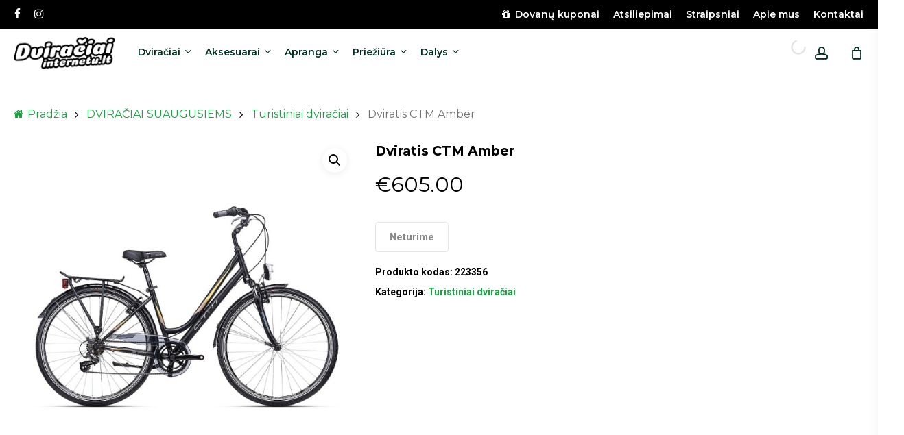

--- FILE ---
content_type: text/html; charset=UTF-8
request_url: https://dviraciaiinternetu.lt/dviratis-city-28-amber/
body_size: 102170
content:
<!doctype html>
<html lang="lt-LT" class="no-js">
<head>
	<meta charset="UTF-8">
	<meta name="viewport" content="width=device-width, initial-scale=1, maximum-scale=1, user-scalable=0" /><meta name='robots' content='index, follow, max-image-preview:large, max-snippet:-1, max-video-preview:-1' />
	<style>img:is([sizes="auto" i], [sizes^="auto," i]) { contain-intrinsic-size: 3000px 1500px }</style>
	
<!-- Google Tag Manager for WordPress by gtm4wp.com -->
<script data-cfasync="false" data-pagespeed-no-defer>
	var gtm4wp_datalayer_name = "dataLayer";
	var dataLayer = dataLayer || [];
	const gtm4wp_use_sku_instead = 0;
	const gtm4wp_currency = 'EUR';
	const gtm4wp_product_per_impression = 10;
	const gtm4wp_clear_ecommerce = false;
	const gtm4wp_datalayer_max_timeout = 2000;
</script>
<!-- End Google Tag Manager for WordPress by gtm4wp.com -->
	<!-- This site is optimized with the Yoast SEO Premium plugin v21.5 (Yoast SEO v26.7) - https://yoast.com/wordpress/plugins/seo/ -->
	<title>Dviratis CTM Amber |</title>
	<meta name="description" content="Moteriškas, 17&quot;, 430 mm, matinė melsva Frame ALU 6061, 17&quot;, 430 mmFork Suntour NEX, HLO 63 mm 700CShifting Shimano STEF5002/8 sp.Derailleur Shimano Altus RD" />
	<link rel="canonical" href="https://dviraciaiinternetu.lt/dviratis-city-28-amber/" />
	<meta property="og:locale" content="lt_LT" />
	<meta property="og:type" content="product" />
	<meta property="og:title" content="Dviratis CTM Amber" />
	<meta property="og:description" content="Moteriškas, 17&#8243;, 430 mm, matinė melsva Frame ALU 6061, 17&#8243;, 430 mm Fork Suntour NEX, HLO 63 mm 700C Shifting Shimano STEF5002/8 sp. Derailleur Shimano..." />
	<meta property="og:url" content="https://dviraciaiinternetu.lt/dviratis-city-28-amber/" />
	<meta property="og:site_name" content="Dviračiai internetu" />
	<meta property="article:modified_time" content="2024-06-01T01:08:49+00:00" />
	<meta property="og:image" content="https://dviraciaiinternetu.lt/wp-content/uploads/2023/04/223356.jpg" />
	<meta property="og:image:width" content="1134" />
	<meta property="og:image:height" content="709" />
	<meta property="og:image:type" content="image/jpeg" />
	<meta name="twitter:card" content="summary_large_image" />
	<meta name="twitter:label1" content="Kaina" />
	<meta name="twitter:data1" content="&euro;605.00" />
	<meta name="twitter:label2" content="Availability" />
	<meta name="twitter:data2" content="Out of stock" />
	<script type="application/ld+json" class="yoast-schema-graph">{"@context":"https://schema.org","@graph":[{"@type":["WebPage","ItemPage"],"@id":"https://dviraciaiinternetu.lt/dviratis-city-28-amber/","url":"https://dviraciaiinternetu.lt/dviratis-city-28-amber/","name":"Dviratis CTM Amber |","isPartOf":{"@id":"https://dviraciaiinternetu.lt/#website"},"primaryImageOfPage":{"@id":"https://dviraciaiinternetu.lt/dviratis-city-28-amber/#primaryimage"},"image":{"@id":"https://dviraciaiinternetu.lt/dviratis-city-28-amber/#primaryimage"},"thumbnailUrl":"https://dviraciaiinternetu.lt/wp-content/uploads/2023/04/223356.jpg","breadcrumb":{"@id":"https://dviraciaiinternetu.lt/dviratis-city-28-amber/#breadcrumb"},"inLanguage":"lt-LT","potentialAction":{"@type":"BuyAction","target":"https://dviraciaiinternetu.lt/dviratis-city-28-amber/"}},{"@type":"ImageObject","inLanguage":"lt-LT","@id":"https://dviraciaiinternetu.lt/dviratis-city-28-amber/#primaryimage","url":"https://dviraciaiinternetu.lt/wp-content/uploads/2023/04/223356.jpg","contentUrl":"https://dviraciaiinternetu.lt/wp-content/uploads/2023/04/223356.jpg","width":1134,"height":709},{"@type":"BreadcrumbList","@id":"https://dviraciaiinternetu.lt/dviratis-city-28-amber/#breadcrumb","itemListElement":[{"@type":"ListItem","position":1,"name":"Pradžia","item":"https://dviraciaiinternetu.lt/"},{"@type":"ListItem","position":2,"name":"Parduotuvė","item":"https://dviraciaiinternetu.lt/parduotuve/"},{"@type":"ListItem","position":3,"name":"Dviratis CTM Amber"}]},{"@type":"WebSite","@id":"https://dviraciaiinternetu.lt/#website","url":"https://dviraciaiinternetu.lt/","name":"Dviračiai internetu","description":"Dviračiai internetu. Cube, Merida, Trek, Corratec, Ir kiti žinomi dviračių gamintojai. Nemokamas pristatymas","publisher":{"@id":"https://dviraciaiinternetu.lt/#organization"},"alternateName":"Dviraciai internetu","potentialAction":[{"@type":"SearchAction","target":{"@type":"EntryPoint","urlTemplate":"https://dviraciaiinternetu.lt/?s={search_term_string}"},"query-input":{"@type":"PropertyValueSpecification","valueRequired":true,"valueName":"search_term_string"}}],"inLanguage":"lt-LT"},{"@type":"Organization","@id":"https://dviraciaiinternetu.lt/#organization","name":"MB BI Trade","alternateName":"dviraciai internetu","url":"https://dviraciaiinternetu.lt/","logo":{"@type":"ImageObject","inLanguage":"lt-LT","@id":"https://dviraciaiinternetu.lt/#/schema/logo/image/","url":"https://dviraciaiinternetu.lt/wp-content/uploads/2024/01/dviraciai-internetu-.jpg","contentUrl":"https://dviraciaiinternetu.lt/wp-content/uploads/2024/01/dviraciai-internetu-.jpg","width":1216,"height":971,"caption":"MB BI Trade"},"image":{"@id":"https://dviraciaiinternetu.lt/#/schema/logo/image/"},"publishingPrinciples":"https://dviraciaiinternetu.lt/pirkimo-taisykles-ir-salygos/","actionableFeedbackPolicy":"https://dviraciaiinternetu.lt/atsiliepimai/"}]}</script>
	<meta property="product:brand" content="CTM" />
	<meta property="product:price:amount" content="605.00" />
	<meta property="product:price:currency" content="EUR" />
	<meta property="og:availability" content="out of stock" />
	<meta property="product:availability" content="out of stock" />
	<meta property="product:retailer_item_id" content="223356" />
	<meta property="product:condition" content="new" />
	<!-- / Yoast SEO Premium plugin. -->


<link rel='dns-prefetch' href='//fonts.googleapis.com' />
<link rel="preload" href="https://dviraciaiinternetu.lt/wp-content/themes/rvnski/css/fonts/icomoon.woff?v=1.6" as="font" type="font/woff" crossorigin="anonymous"><link rel='stylesheet' id='font-awesome-css' href='https://dviraciaiinternetu.lt/wp-content/plugins/woocommerce-ajax-filters/berocket/assets/css/font-awesome.min.css?ver=6.8.3' type='text/css' media='all' />
<link rel='stylesheet' id='berocket_aapf_widget-style-css' href='https://dviraciaiinternetu.lt/wp-content/plugins/woocommerce-ajax-filters/assets/frontend/css/fullmain.min.css?ver=3.1.9.2' type='text/css' media='all' />
<style id='safe-svg-svg-icon-style-inline-css' type='text/css'>
.safe-svg-cover{text-align:center}.safe-svg-cover .safe-svg-inside{display:inline-block;max-width:100%}.safe-svg-cover svg{fill:currentColor;height:100%;max-height:100%;max-width:100%;width:100%}

</style>
<style id='global-styles-inline-css' type='text/css'>
:root{--wp--preset--aspect-ratio--square: 1;--wp--preset--aspect-ratio--4-3: 4/3;--wp--preset--aspect-ratio--3-4: 3/4;--wp--preset--aspect-ratio--3-2: 3/2;--wp--preset--aspect-ratio--2-3: 2/3;--wp--preset--aspect-ratio--16-9: 16/9;--wp--preset--aspect-ratio--9-16: 9/16;--wp--preset--color--black: #000000;--wp--preset--color--cyan-bluish-gray: #abb8c3;--wp--preset--color--white: #ffffff;--wp--preset--color--pale-pink: #f78da7;--wp--preset--color--vivid-red: #cf2e2e;--wp--preset--color--luminous-vivid-orange: #ff6900;--wp--preset--color--luminous-vivid-amber: #fcb900;--wp--preset--color--light-green-cyan: #7bdcb5;--wp--preset--color--vivid-green-cyan: #00d084;--wp--preset--color--pale-cyan-blue: #8ed1fc;--wp--preset--color--vivid-cyan-blue: #0693e3;--wp--preset--color--vivid-purple: #9b51e0;--wp--preset--gradient--vivid-cyan-blue-to-vivid-purple: linear-gradient(135deg,rgba(6,147,227,1) 0%,rgb(155,81,224) 100%);--wp--preset--gradient--light-green-cyan-to-vivid-green-cyan: linear-gradient(135deg,rgb(122,220,180) 0%,rgb(0,208,130) 100%);--wp--preset--gradient--luminous-vivid-amber-to-luminous-vivid-orange: linear-gradient(135deg,rgba(252,185,0,1) 0%,rgba(255,105,0,1) 100%);--wp--preset--gradient--luminous-vivid-orange-to-vivid-red: linear-gradient(135deg,rgba(255,105,0,1) 0%,rgb(207,46,46) 100%);--wp--preset--gradient--very-light-gray-to-cyan-bluish-gray: linear-gradient(135deg,rgb(238,238,238) 0%,rgb(169,184,195) 100%);--wp--preset--gradient--cool-to-warm-spectrum: linear-gradient(135deg,rgb(74,234,220) 0%,rgb(151,120,209) 20%,rgb(207,42,186) 40%,rgb(238,44,130) 60%,rgb(251,105,98) 80%,rgb(254,248,76) 100%);--wp--preset--gradient--blush-light-purple: linear-gradient(135deg,rgb(255,206,236) 0%,rgb(152,150,240) 100%);--wp--preset--gradient--blush-bordeaux: linear-gradient(135deg,rgb(254,205,165) 0%,rgb(254,45,45) 50%,rgb(107,0,62) 100%);--wp--preset--gradient--luminous-dusk: linear-gradient(135deg,rgb(255,203,112) 0%,rgb(199,81,192) 50%,rgb(65,88,208) 100%);--wp--preset--gradient--pale-ocean: linear-gradient(135deg,rgb(255,245,203) 0%,rgb(182,227,212) 50%,rgb(51,167,181) 100%);--wp--preset--gradient--electric-grass: linear-gradient(135deg,rgb(202,248,128) 0%,rgb(113,206,126) 100%);--wp--preset--gradient--midnight: linear-gradient(135deg,rgb(2,3,129) 0%,rgb(40,116,252) 100%);--wp--preset--font-size--small: 13px;--wp--preset--font-size--medium: 20px;--wp--preset--font-size--large: 36px;--wp--preset--font-size--x-large: 42px;--wp--preset--spacing--20: 0.44rem;--wp--preset--spacing--30: 0.67rem;--wp--preset--spacing--40: 1rem;--wp--preset--spacing--50: 1.5rem;--wp--preset--spacing--60: 2.25rem;--wp--preset--spacing--70: 3.38rem;--wp--preset--spacing--80: 5.06rem;--wp--preset--shadow--natural: 6px 6px 9px rgba(0, 0, 0, 0.2);--wp--preset--shadow--deep: 12px 12px 50px rgba(0, 0, 0, 0.4);--wp--preset--shadow--sharp: 6px 6px 0px rgba(0, 0, 0, 0.2);--wp--preset--shadow--outlined: 6px 6px 0px -3px rgba(255, 255, 255, 1), 6px 6px rgba(0, 0, 0, 1);--wp--preset--shadow--crisp: 6px 6px 0px rgba(0, 0, 0, 1);}:root { --wp--style--global--content-size: 1300px;--wp--style--global--wide-size: 1300px; }:where(body) { margin: 0; }.wp-site-blocks > .alignleft { float: left; margin-right: 2em; }.wp-site-blocks > .alignright { float: right; margin-left: 2em; }.wp-site-blocks > .aligncenter { justify-content: center; margin-left: auto; margin-right: auto; }:where(.is-layout-flex){gap: 0.5em;}:where(.is-layout-grid){gap: 0.5em;}.is-layout-flow > .alignleft{float: left;margin-inline-start: 0;margin-inline-end: 2em;}.is-layout-flow > .alignright{float: right;margin-inline-start: 2em;margin-inline-end: 0;}.is-layout-flow > .aligncenter{margin-left: auto !important;margin-right: auto !important;}.is-layout-constrained > .alignleft{float: left;margin-inline-start: 0;margin-inline-end: 2em;}.is-layout-constrained > .alignright{float: right;margin-inline-start: 2em;margin-inline-end: 0;}.is-layout-constrained > .aligncenter{margin-left: auto !important;margin-right: auto !important;}.is-layout-constrained > :where(:not(.alignleft):not(.alignright):not(.alignfull)){max-width: var(--wp--style--global--content-size);margin-left: auto !important;margin-right: auto !important;}.is-layout-constrained > .alignwide{max-width: var(--wp--style--global--wide-size);}body .is-layout-flex{display: flex;}.is-layout-flex{flex-wrap: wrap;align-items: center;}.is-layout-flex > :is(*, div){margin: 0;}body .is-layout-grid{display: grid;}.is-layout-grid > :is(*, div){margin: 0;}body{padding-top: 0px;padding-right: 0px;padding-bottom: 0px;padding-left: 0px;}:root :where(.wp-element-button, .wp-block-button__link){background-color: #32373c;border-width: 0;color: #fff;font-family: inherit;font-size: inherit;line-height: inherit;padding: calc(0.667em + 2px) calc(1.333em + 2px);text-decoration: none;}.has-black-color{color: var(--wp--preset--color--black) !important;}.has-cyan-bluish-gray-color{color: var(--wp--preset--color--cyan-bluish-gray) !important;}.has-white-color{color: var(--wp--preset--color--white) !important;}.has-pale-pink-color{color: var(--wp--preset--color--pale-pink) !important;}.has-vivid-red-color{color: var(--wp--preset--color--vivid-red) !important;}.has-luminous-vivid-orange-color{color: var(--wp--preset--color--luminous-vivid-orange) !important;}.has-luminous-vivid-amber-color{color: var(--wp--preset--color--luminous-vivid-amber) !important;}.has-light-green-cyan-color{color: var(--wp--preset--color--light-green-cyan) !important;}.has-vivid-green-cyan-color{color: var(--wp--preset--color--vivid-green-cyan) !important;}.has-pale-cyan-blue-color{color: var(--wp--preset--color--pale-cyan-blue) !important;}.has-vivid-cyan-blue-color{color: var(--wp--preset--color--vivid-cyan-blue) !important;}.has-vivid-purple-color{color: var(--wp--preset--color--vivid-purple) !important;}.has-black-background-color{background-color: var(--wp--preset--color--black) !important;}.has-cyan-bluish-gray-background-color{background-color: var(--wp--preset--color--cyan-bluish-gray) !important;}.has-white-background-color{background-color: var(--wp--preset--color--white) !important;}.has-pale-pink-background-color{background-color: var(--wp--preset--color--pale-pink) !important;}.has-vivid-red-background-color{background-color: var(--wp--preset--color--vivid-red) !important;}.has-luminous-vivid-orange-background-color{background-color: var(--wp--preset--color--luminous-vivid-orange) !important;}.has-luminous-vivid-amber-background-color{background-color: var(--wp--preset--color--luminous-vivid-amber) !important;}.has-light-green-cyan-background-color{background-color: var(--wp--preset--color--light-green-cyan) !important;}.has-vivid-green-cyan-background-color{background-color: var(--wp--preset--color--vivid-green-cyan) !important;}.has-pale-cyan-blue-background-color{background-color: var(--wp--preset--color--pale-cyan-blue) !important;}.has-vivid-cyan-blue-background-color{background-color: var(--wp--preset--color--vivid-cyan-blue) !important;}.has-vivid-purple-background-color{background-color: var(--wp--preset--color--vivid-purple) !important;}.has-black-border-color{border-color: var(--wp--preset--color--black) !important;}.has-cyan-bluish-gray-border-color{border-color: var(--wp--preset--color--cyan-bluish-gray) !important;}.has-white-border-color{border-color: var(--wp--preset--color--white) !important;}.has-pale-pink-border-color{border-color: var(--wp--preset--color--pale-pink) !important;}.has-vivid-red-border-color{border-color: var(--wp--preset--color--vivid-red) !important;}.has-luminous-vivid-orange-border-color{border-color: var(--wp--preset--color--luminous-vivid-orange) !important;}.has-luminous-vivid-amber-border-color{border-color: var(--wp--preset--color--luminous-vivid-amber) !important;}.has-light-green-cyan-border-color{border-color: var(--wp--preset--color--light-green-cyan) !important;}.has-vivid-green-cyan-border-color{border-color: var(--wp--preset--color--vivid-green-cyan) !important;}.has-pale-cyan-blue-border-color{border-color: var(--wp--preset--color--pale-cyan-blue) !important;}.has-vivid-cyan-blue-border-color{border-color: var(--wp--preset--color--vivid-cyan-blue) !important;}.has-vivid-purple-border-color{border-color: var(--wp--preset--color--vivid-purple) !important;}.has-vivid-cyan-blue-to-vivid-purple-gradient-background{background: var(--wp--preset--gradient--vivid-cyan-blue-to-vivid-purple) !important;}.has-light-green-cyan-to-vivid-green-cyan-gradient-background{background: var(--wp--preset--gradient--light-green-cyan-to-vivid-green-cyan) !important;}.has-luminous-vivid-amber-to-luminous-vivid-orange-gradient-background{background: var(--wp--preset--gradient--luminous-vivid-amber-to-luminous-vivid-orange) !important;}.has-luminous-vivid-orange-to-vivid-red-gradient-background{background: var(--wp--preset--gradient--luminous-vivid-orange-to-vivid-red) !important;}.has-very-light-gray-to-cyan-bluish-gray-gradient-background{background: var(--wp--preset--gradient--very-light-gray-to-cyan-bluish-gray) !important;}.has-cool-to-warm-spectrum-gradient-background{background: var(--wp--preset--gradient--cool-to-warm-spectrum) !important;}.has-blush-light-purple-gradient-background{background: var(--wp--preset--gradient--blush-light-purple) !important;}.has-blush-bordeaux-gradient-background{background: var(--wp--preset--gradient--blush-bordeaux) !important;}.has-luminous-dusk-gradient-background{background: var(--wp--preset--gradient--luminous-dusk) !important;}.has-pale-ocean-gradient-background{background: var(--wp--preset--gradient--pale-ocean) !important;}.has-electric-grass-gradient-background{background: var(--wp--preset--gradient--electric-grass) !important;}.has-midnight-gradient-background{background: var(--wp--preset--gradient--midnight) !important;}.has-small-font-size{font-size: var(--wp--preset--font-size--small) !important;}.has-medium-font-size{font-size: var(--wp--preset--font-size--medium) !important;}.has-large-font-size{font-size: var(--wp--preset--font-size--large) !important;}.has-x-large-font-size{font-size: var(--wp--preset--font-size--x-large) !important;}
:where(.wp-block-post-template.is-layout-flex){gap: 1.25em;}:where(.wp-block-post-template.is-layout-grid){gap: 1.25em;}
:where(.wp-block-columns.is-layout-flex){gap: 2em;}:where(.wp-block-columns.is-layout-grid){gap: 2em;}
:root :where(.wp-block-pullquote){font-size: 1.5em;line-height: 1.6;}
</style>
<link rel='stylesheet' id='contact-form-7-css' href='https://dviraciaiinternetu.lt/wp-content/plugins/contact-form-7/includes/css/styles.css?ver=6.1.4' type='text/css' media='all' />
<link rel='stylesheet' id='photoswipe-css' href='https://dviraciaiinternetu.lt/wp-content/plugins/woocommerce/assets/css/photoswipe/photoswipe.min.css?ver=10.4.3' type='text/css' media='all' />
<link rel='stylesheet' id='photoswipe-default-skin-css' href='https://dviraciaiinternetu.lt/wp-content/plugins/woocommerce/assets/css/photoswipe/default-skin/default-skin.min.css?ver=10.4.3' type='text/css' media='all' />
<link rel='stylesheet' id='woocommerce-layout-css' href='https://dviraciaiinternetu.lt/wp-content/plugins/woocommerce/assets/css/woocommerce-layout.css?ver=10.4.3' type='text/css' media='all' />
<link rel='stylesheet' id='woocommerce-smallscreen-css' href='https://dviraciaiinternetu.lt/wp-content/plugins/woocommerce/assets/css/woocommerce-smallscreen.css?ver=10.4.3' type='text/css' media='only screen and (max-width: 768px)' />
<link rel='stylesheet' id='woocommerce-general-css' href='https://dviraciaiinternetu.lt/wp-content/plugins/woocommerce/assets/css/woocommerce.css?ver=10.4.3' type='text/css' media='all' />
<style id='woocommerce-inline-inline-css' type='text/css'>
.woocommerce form .form-row .required { visibility: visible; }
</style>
<link rel='stylesheet' id='montonio-style-css' href='https://dviraciaiinternetu.lt/wp-content/plugins/montonio-for-woocommerce/assets/css/montonio-style.css?ver=9.3.2' type='text/css' media='all' />
<link rel='stylesheet' id='dgwt-wcas-style-css' href='https://dviraciaiinternetu.lt/wp-content/plugins/ajax-search-for-woocommerce/assets/css/style.min.css?ver=1.32.2' type='text/css' media='all' />
<link rel='stylesheet' id='rvnski-grid-system-css' href='https://dviraciaiinternetu.lt/wp-content/themes/rvnski/css/build/grid-system.css?ver=25.0.0' type='text/css' media='all' />
<link rel='stylesheet' id='main-styles-css' href='https://dviraciaiinternetu.lt/wp-content/themes/rvnski/css/build/style.css?ver=25.0.0' type='text/css' media='all' />
<link rel='stylesheet' id='cflow-header-layout-left-aligned-css' href='https://dviraciaiinternetu.lt/wp-content/themes/rvnski/css/build/header/header-layout-menu-left-aligned.css?ver=25.0.0' type='text/css' media='all' />
<link rel='stylesheet' id='cflow-header-secondary-nav-css' href='https://dviraciaiinternetu.lt/wp-content/themes/rvnski/css/build/header/header-secondary-nav.css?ver=25.0.0' type='text/css' media='all' />
<link rel='stylesheet' id='cflow-element-fancy-unordered-list-css' href='https://dviraciaiinternetu.lt/wp-content/themes/rvnski/css/build/elements/element-fancy-unordered-list.css?ver=25.0.0' type='text/css' media='all' />
<link rel='stylesheet' id='cflow-cf7-css' href='https://dviraciaiinternetu.lt/wp-content/themes/rvnski/css/build/third-party/cf7.css?ver=25.0.0' type='text/css' media='all' />
<link rel='stylesheet' id='cflow_default_font_open_sans-css' href='https://fonts.googleapis.com/css?family=Open+Sans%3A300%2C400%2C600%2C700&#038;subset=latin%2Clatin-ext&#038;display=swap' type='text/css' media='all' />
<link rel='stylesheet' id='responsive-css' href='https://dviraciaiinternetu.lt/wp-content/themes/rvnski/css/build/responsive.css?ver=25.0.0' type='text/css' media='all' />
<link rel='stylesheet' id='cflow-product-style-minimal-css' href='https://dviraciaiinternetu.lt/wp-content/themes/rvnski/css/build/third-party/woocommerce/product-style-minimal.css?ver=25.0.0' type='text/css' media='all' />
<link rel='stylesheet' id='woocommerce-css' href='https://dviraciaiinternetu.lt/wp-content/themes/rvnski/css/build/woocommerce.css?ver=25.0.0' type='text/css' media='all' />
<link rel='stylesheet' id='cflow-woocommerce-single-css' href='https://dviraciaiinternetu.lt/wp-content/themes/rvnski/css/build/third-party/woocommerce/product-single.css?ver=25.0.0' type='text/css' media='all' />
<link rel='stylesheet' id='skin-material-css' href='https://dviraciaiinternetu.lt/wp-content/themes/rvnski/css/build/skin-material.css?ver=25.0.0' type='text/css' media='all' />
<style id='skin-material-inline-css' type='text/css'>
.cflow-color-accent-color,body a,label span,body [class^="icon-"].icon-default-style,.blog-recent[data-style*="classic_enhanced"] .post-meta a:hover i,.masonry.classic_enhanced .post .post-meta a:hover i,.comment-list .comment-meta a:hover,.comment-list .comment-meta a:focus,.comment-author a:hover,.comment-author a:focus,.post .post-header h2 a,.post .post-header a:hover,.post .post-header a:focus,#single-below-header a:hover,#single-below-header a:focus,.comment-list .pingback .comment-body > a:hover,[data-style="list_featured_first_row"] .meta-category a,[data-style="list_featured_first_row"] .meta-category a,.cflow-fancy-box[data-style="color_box_hover"][data-color="accent-color"] .icon-default-style,div[data-style="minimal"] .toggle:hover > .toggle-title a,div[data-style="minimal"] .toggle.open > .toggle-title a,#footer-outer #copyright li a i:hover,.ascend .comment-list .reply a,body.material .widget:not(.cflow_popular_posts_widget):not(.recent_posts_extra_widget) li a:hover,body.material #sidebar .widget:not(.cflow_popular_posts_widget):not(.recent_posts_extra_widget) li a:hover,body.material #footer-outer .widget:not(.cflow_popular_posts_widget):not(.recent_posts_extra_widget) li a:hover,#top nav .sf-menu .current_page_item > a .sf-sub-indicator i,#top nav .sf-menu .current_page_ancestor > a .sf-sub-indicator i,.sf-menu > .current_page_ancestor > a > .sf-sub-indicator i,.material .widget .tagcloud a,#single-below-header a:hover [class^="icon-"],.wpcf7-form .wpcf7-not-valid-tip,#header-outer .cflow-menu-label{color:#278e6b;}#header-outer[data-lhe="default"] #top nav > ul > li > a:hover,#header-outer[data-lhe="default"] #top nav .sf-menu > .sfHover:not(#social-in-menu) > a,#header-outer[data-lhe="default"] #top nav .sf-menu > .current-menu-item > a,#header-outer[data-lhe="default"] #top nav .sf-menu > .current_page_ancestor > a,#header-outer[data-lhe="default"] #top nav .sf-menu > .current-menu-ancestor > a,#header-outer[data-lhe="default"] #top nav .sf-menu > .current_page_item > a,#header-outer[data-lhe="default"] #top nav > ul > .button_bordered > a:hover,#header-outer[data-lhe="default"] #top nav > .sf-menu > .button_bordered.sfHover > a,#header-outer:not(.transparent) .cflow-mobile-only.mobile-header a:hover,#header-outer:not(.transparent) .cflow-mobile-only.mobile-header li[class*="current"] a{color:#278e6b!important;}#header-outer #top nav > ul > .button_bordered > a:hover,#header-outer:not(.transparent) #social-in-menu a i:after,.sf-menu > li > a:hover > .sf-sub-indicator i,.sf-menu > li > a:active > .sf-sub-indicator i,.sf-menu > .sfHover > a > .sf-sub-indicator i,.sf-menu .megamenu > ul > li:hover > a,#header-outer nav > ul > .megamenu > ul > li > a:hover,#header-outer nav > ul > .megamenu > ul > .sfHover > a,#header-outer nav > ul > .megamenu > ul > li > a:focus,#top nav ul #cflow-user-account a:hover span,#top nav ul #search-btn a:hover span,#top nav ul .slide-out-widget-area-toggle a:hover span,body.material:not([data-header-color="custom"]) #header-outer:not([data-format="left-header"]) #top ul.cart_list a:hover,body.material #header-outer:not(.transparent) .cart-outer:hover .cart-menu-wrap .icon-rvnski-cart,#header-outer:not([data-format="left-header"]) nav > ul > .megamenu ul ul .current-menu-item.has-ul > a,#header-outer:not([data-format="left-header"]) nav > ul > .megamenu ul ul .current-menu-ancestor.has-ul > a,body #header-secondary-outer #social a:hover i,body #header-secondary-outer #social a:focus i,#footer-outer a:focus,#footer-outer a:hover,.recent-posts .post-header a:hover,.result a:hover,.post-area.standard-minimal .post .post-meta .date a,.post-area.standard-minimal .post .post-header h2 a:hover,.post-area.standard-minimal .post .more-link:hover span,.post-area.standard-minimal .post .more-link span:after,.post-area.standard-minimal .post .minimal-post-meta a:hover,.single .post .post-meta a:hover,.single .post .post-meta a:focus,.single #single-meta div a:hover i,.single #single-meta div:hover > a,.single #single-meta div:focus > a,.result .title a,.circle-border,.home .blog-recent:not([data-style="list_featured_first_row"]) .col .post-header a:hover,.home .blog-recent .col .post-header h3 a,.project-attrs li i,.cflow-milestone .number.accent-color,body #portfolio-nav a:hover i,span.accent-color,.portfolio-items .cflow-love:hover i,.portfolio-items .cflow-love.loved i,body .hovered .cflow-love i,body:not(.material) #search-outer #search #close a span:hover,.carousel-wrap[data-full-width="true"] .carousel-heading a:hover i,#search-outer .ui-widget-content li:hover *,#search-outer .ui-widget-content .ui-state-focus *,.portfolio-filters-inline .container ul li .active,.svg-icon-holder[data-color="accent-color"],.team-member .accent-color:hover,.blog-recent[data-style="minimal"] .col > span,.blog-recent[data-style="title_only"] .col:hover .post-header .title,body #pagination .page-numbers.prev:hover,body #pagination .page-numbers.next:hover,body #pagination a.page-numbers:hover,body #pagination a.page-numbers:focus,body[data-form-submit="see-through"] input[type=submit],body[data-form-submit="see-through"] button[type=submit],.cflow_icon_wrap[data-color="accent-color"] i,.cflow_team_member_close .inner:before,body:not([data-header-format="left-header"]) nav > ul > .megamenu > ul > li > ul > .has-ul > a:hover,body:not([data-header-format="left-header"]) nav > ul > .megamenu > ul > li > ul > .has-ul > a:focus,.masonry.material .masonry-blog-item .meta-category a,body .wpb_row .span_12 .portfolio-filters-inline[data-color-scheme="accent-color-underline"].full-width-section .active,body .wpb_row .span_12 .portfolio-filters-inline[data-color-scheme="accent-color-underline"].full-width-section a:hover,.material .comment-list .reply a:hover,.material .comment-list .reply a:focus,.material .widget li:not(.has-img) a:hover .post-title,.material #sidebar .widget li:not(.has-img) a:hover .post-title,.material #sidebar .widget ul[data-style="featured-image-left"] li a:hover .post-title,.material #sidebar .widget .tagcloud a,.single.material .post-area .content-inner > .post-tags a,.post-area.featured_img_left .meta-category a,.post-meta .icon-rvnski-heart-2.loved,body.material .cflow-button.see-through.accent-color[data-color-override="false"],div[data-style="minimal_small"] .toggle.accent-color > .toggle-title a:hover,div[data-style="minimal_small"] .toggle.accent-color.open > .toggle-title a,.testimonial_slider[data-rating-color="accent-color"] .star-rating .filled:before,.cflow_single_testimonial[data-color="accent-color"] p .open-quote,.cflow-quick-view-box .star-rating,.widget_search .search-form button[type=submit] .icon-rvnski-search,body.search-no-results .search-form button[type=submit] .icon-rvnski-search{color:#278e6b!important;}.cflow-bg-accent-color,.cflow-bg-hover-accent-color:hover,#ajax-content-wrap .cflow-bg-pseudo-accent-color:before,[data-style="list_featured_first_row"] .meta-category a:before,.tabbed > ul li .active-tab,.tabbed > ul li .active-tab:hover,.wpb_row .cflow-post-grid-filters[data-active-color="accent-color"] a:after,.testimonial_slider[data-style="multiple_visible"][data-color*="accent-color"] .flickity-page-dots .dot.is-selected:before,.testimonial_slider[data-style="multiple_visible"][data-color*="accent-color"] blockquote.is-selected p,.cflow_video_lightbox.cflow-button[data-color="default-accent-color"],.cflow_video_lightbox.cflow-button[data-color="transparent-accent-color"]:hover,.cflow-cta[data-color="accent-color"]:not([data-style="material"]) .link_wrap,.flex-direction-nav a,.carousel-prev:hover,.carousel-next:hover,.cflow-flickity[data-controls*="arrows_overlaid"][data-control-color="accent-color"] .flickity-prev-next-button:hover:before,.cflow-flickity[data-controls="default"][data-control-color="accent-color"] .flickity-page-dots .dot:before,.cflow-flickity[data-controls="touch_total"][data-control-color="accent-color"] .visualized-total span,[class*=" icon-"],.toggle.open > .toggle-title a,div[data-style="minimal"] .toggle.open > .toggle-title i:after,div[data-style="minimal"] .toggle:hover > .toggle-title i:after,div[data-style="minimal"] .toggle.open > .toggle-title i:before,div[data-style="minimal"] .toggle:hover > .toggle-title i:before,div[data-style="minimal_small"] .toggle.accent-color > .toggle-title:after,.main-content .widget_calendar caption,#footer-outer .widget_calendar caption,.post .more-link span:hover,.post.format-quote .post-content .quote-inner,.post.format-link .post-content .link-inner,.cflow-post-grid-wrap[data-load-more-color="accent-color"] .load-more:hover,.format-status .post-content .status-inner,.cflow-post-grid-item.cflow-new-item .inner:before,input[type=submit]:hover,input[type="button"]:hover,body[data-form-submit="regular"] input[type=submit],body[data-form-submit="regular"] button[type=submit],body[data-form-submit="regular"] .container-wrap .span_12.light input[type=submit]:hover,body[data-form-submit="regular"] .container-wrap .span_12.light button[type=submit]:hover,#slide-out-widget-area,#slide-out-widget-area-bg.fullscreen,#slide-out-widget-area-bg.fullscreen-split,#slide-out-widget-area-bg.fullscreen-alt .bg-inner,body.material #slide-out-widget-area-bg.slide-out-from-right,.widget .material .widget .tagcloud a:before,.cflow-hor-list-item[data-hover-effect="full_border"][data-color="accent-color"] .cflow-list-item-btn:hover,#header-outer[data-lhe="animated_underline"] .cflow-header-text-content a:after,.cflow-slide-in-cart.style_slide_in_click .widget_shopping_cart .cflow-notice,.woocommerce #review_form #respond .form-submit #submit,#header-outer .cflow-menu-label:before{background-color:#278e6b;}.orbit-wrapper .slider-nav .right,.orbit-wrapper .slider-nav .left,.progress li span,.cflow-progress-bar span,#footer-outer #footer-widgets .col .tagcloud a:hover,#sidebar .widget .tagcloud a:hover,#fp-nav.tooltip ul li .fp-tooltip .tooltip-inner,#pagination .next a:hover,#pagination .prev a:hover,.comment-list .reply a:hover,.comment-list .reply a:focus,.icon-normal,.bar_graph li span,.cflow-button[data-color-override="false"].regular-button,.cflow-button.tilt.accent-color,body .swiper-slide .button.transparent_2 .primary-color:hover,#footer-outer #footer-widgets .col input[type="submit"],.blog-recent .more-link span:hover,.post-tags a:hover,#to-top:hover,#to-top.dark:hover,body[data-button-style*="rounded"] #to-top:after,#pagination a.page-numbers:hover,#pagination span.page-numbers.current,.portfolio-items .col[data-default-color="true"] .work-item:not(.style-3) .work-info-bg,.portfolio-items .col[data-default-color="true"] .bottom-meta,.portfolio-items .col.cflow-new-item .inner-wrap:before,.portfolio-filters-inline[data-color-scheme="accent-color-underline"] a:after,.portfolio-filters a,.portfolio-filters #sort-portfolio,.project-attrs li span,.portfolio-filters,.portfolio-filters-inline[data-color-scheme="accent-color"],.bottom_controls #portfolio-nav .controls li a i:after,.bottom_controls #portfolio-nav ul:first-child li#all-items a:hover i,.single-portfolio .facebook-share a:hover,.single-portfolio .twitter-share a:hover,.single-portfolio .pinterest-share a:hover,.single-post .facebook-share a:hover,.single-post .twitter-share a:hover,.single-post .pinterest-share a:hover,.mejs-controls .mejs-time-rail .mejs-time-current,.mejs-controls .mejs-volume-button .mejs-volume-slider .mejs-volume-current,.mejs-controls .mejs-horizontal-volume-slider .mejs-horizontal-volume-current,.post.quote .content-inner .quote-inner .whole-link,.masonry.classic_enhanced .post.quote.wide_tall .post-content a:hover .quote-inner,.masonry.classic_enhanced .post.link.wide_tall .post-content a:hover .link-inner,.iosSlider .prev_slide:hover,.iosSlider .next_slide:hover,#header-outer .widget_shopping_cart a.button,#header-outer a.cart-contents .cart-wrap span,#header-outer #mobile-cart-link .cart-wrap span,#top nav ul .slide-out-widget-area-toggle a:hover .lines,#top nav ul .slide-out-widget-area-toggle a:hover .lines:after,#top nav ul .slide-out-widget-area-toggle a:hover .lines:before,#top nav ul .slide-out-widget-area-toggle a:hover .lines-button:after,#header-outer .widget_shopping_cart a.button,body[data-header-format="left-header"] #header-outer[data-lhe="animated_underline"] #top nav ul li:not([class*="button_"]) > a span:after,#buddypress a.button:focus,.swiper-slide .button.solid_color a,.swiper-slide .button.solid_color_2 a,.select2-container .select2-choice:hover,.select2-dropdown-open .select2-choice,body[data-fancy-form-rcs="1"] .select2-container--default .select2-selection--single:hover,body[data-fancy-form-rcs="1"] .select2-container--default.select2-container--open .select2-selection--single,#top nav > ul > .button_solid_color > a:before,#header-outer.transparent #top nav > ul > .button_solid_color > a:before,.twentytwenty-handle,.twentytwenty-horizontal .twentytwenty-handle:before,.twentytwenty-horizontal .twentytwenty-handle:after,.twentytwenty-vertical .twentytwenty-handle:before,.twentytwenty-vertical .twentytwenty-handle:after,.masonry.classic_enhanced .posts-container article .meta-category a:hover,.blog-recent[data-style*="classic_enhanced"] .meta-category a:hover,.masonry.classic_enhanced .posts-container article .video-play-button,.masonry.material .masonry-blog-item .meta-category a:before,.material.masonry .masonry-blog-item .video-play-button,.masonry.material .quote-inner:before,.masonry.material .link-inner:before,.cflow-recent-posts-slider .container .strong span:before,#page-header-bg[data-post-hs="default_minimal"] .inner-wrap > a:hover,#page-header-bg[data-post-hs="default_minimal"] .inner-wrap > a:focus,.single .heading-title[data-header-style="default_minimal"] .meta-category a:hover,.single .heading-title[data-header-style="default_minimal"] .meta-category a:focus,.cflow-fancy-box:after,.divider-small-border[data-color="accent-color"],.divider-border[data-color="accent-color"],.cflow-animated-title[data-color="accent-color"] .cflow-animated-title-inner:after,#fp-nav:not(.light-controls).tooltip_alt ul li a span:after,#fp-nav.tooltip_alt ul li a span:after,.cflow-video-box[data-color="default-accent-color"] .cflow_video_lightbox,body .cflow-video-box[data-color="default-accent-color"][data-hover="zoom_button"] .cflow_video_lightbox:after,.cflow_video_lightbox.play_button_with_text[data-color="default-accent-color"]:not([data-style="small"]) .play > .inner-wrap:before,.span_12.dark .owl-theme .owl-dots .owl-dot.active span,.span_12.dark .owl-theme .owl-dots .owl-dot:hover span,.cflow-recent-posts-single_featured .strong a,.post-area.standard-minimal .post .more-link span:before,.cflow-slide-in-cart .widget_shopping_cart a.button,.related-posts[data-style="material"] .meta-category a:before,.post-area.featured_img_left .meta-category a:before,body.material #page-header-bg.fullscreen-header .inner-wrap >a,.cflow-hor-list-item[data-color="accent-color"]:before,.material #sidebar .widget .tagcloud a:before,.single .post-area .content-inner > .post-tags a:before,.auto_meta_overlaid_spaced .post.quote .n-post-bg:after,.auto_meta_overlaid_spaced .post.link .n-post-bg:after,.post-area.featured_img_left .posts-container .article-content-wrap .video-play-button,.post-area.featured_img_left .post .quote-inner:before,.post-area.featured_img_left .link-inner:before,.cflow-recent-posts-single_featured.multiple_featured .controls li:after,.cflow-recent-posts-single_featured.multiple_featured .controls .active:before,.cflow-fancy-box[data-color="accent-color"]:not([data-style="default"]) .box-bg:after,body.material[data-button-style^="rounded"] .cflow-button.see-through.accent-color[data-color-override="false"] i,body.material .cflow-video-box[data-color="default-accent-color"] .cflow_video_lightbox:before,.cflow_team_member_overlay .team_member_details .bio-inner .mobile-close:before,.cflow_team_member_overlay .team_member_details .bio-inner .mobile-close:after,.fancybox-navigation button:hover:before,button[type=submit]:hover,button[type=submit]:focus,body[data-form-submit="see-through"] input[type=submit]:hover,body[data-form-submit="see-through"].woocommerce #respond input#submit:hover,html body[data-form-submit="see-through"] button[type=submit]:hover,body[data-form-submit="see-through"] .container-wrap .span_12.light input[type=submit]:hover,body[data-form-submit="see-through"] .container-wrap .span_12.light button[type=submit]:hover,body.original .bypostauthor .comment-body:before,.widget_layered_nav ul.yith-wcan-label li a:hover,.widget_layered_nav ul.yith-wcan-label .chosen a,.cflow-next-section-wrap.bounce a:before,body .cflow-button.see-through-2[data-hover-color-override="false"]:hover{background-color:#278e6b!important;}#header-outer #top nav > ul > li:not(.megamenu) ul a:hover,#header-outer:not([data-format="left-header"]) #top nav > ul > li:not(.megamenu) .sfHover > a,#header-outer #top nav > ul > li:not(.megamenu) .sfHover > a,#header-outer:not([data-format="left-header"]) #top nav > ul > li:not(.megamenu) ul a:hover,#header-outer:not([data-format="left-header"]) #top nav > ul > li:not(.megamenu) ul .current-menu-item > a,#header-outer:not([data-format="left-header"]) #top nav > ul > li:not(.megamenu) ul .current-menu-ancestor > a,#header-outer nav > ul > .megamenu > ul ul li a:hover,#header-outer nav > ul > .megamenu > ul ul li a:focus,#header-outer nav > ul > .megamenu > ul ul .sfHover > a,#header-secondary-outer ul > li:not(.megamenu) .sfHover > a,#header-secondary-outer ul > li:not(.megamenu) ul a:hover,#header-secondary-outer ul > li:not(.megamenu) ul a:focus,body:not([data-header-format="left-header"]) #header-outer nav > ul > .megamenu > ul ul .current-menu-item > a{background-color:#278e6b!important;}#header-outer[data-format="left-header"] #top nav > ul > li:not(.megamenu) ul a:hover{color:#278e6b;}#header-outer[data-format="left-header"] .sf-menu .sub-menu .current-menu-item > a,.sf-menu ul .open-submenu > a{color:#278e6b!important;}.tabbed > ul li .active-tab,body.material input[type=text]:focus,body.material textarea:focus,body.material input[type=email]:focus,body.material input[type=search]:focus,body.material input[type=password]:focus,body.material input[type=tel]:focus,body.material input[type=url]:focus,body.material input[type=date]:focus,body.material input[type=number]:focus,body.material select:focus,.row .col .wp-caption .wp-caption-text,.material.woocommerce-page input#coupon_code:focus,.material #search-outer #search input[type="text"],#header-outer[data-lhe="animated_underline"] #top nav > ul > li > a .menu-title-text:after,div[data-style="minimal"] .toggle.default.open i,div[data-style="minimal"] .toggle.default:hover i,div[data-style="minimal"] .toggle.accent-color.open i,div[data-style="minimal"] .toggle.accent-color:hover i,.single #single-meta div a:hover,.single #single-meta div a:focus,.single .fullscreen-blog-header #single-below-header > span a:hover,.blog-title #single-meta .cflow-social.hover > div a:hover,.cflow-hor-list-item[data-hover-effect="full_border"][data-color="accent-color"]:hover,.material.woocommerce-page[data-form-style="default"] div input#coupon_code:focus{border-color:#278e6b;}body[data-form-style="minimal"] label:after,body .recent_projects_widget a:hover img,.recent_projects_widget a:hover img,#sidebar #flickr a:hover img,body .cflow-button.see-through-2[data-hover-color-override="false"]:hover,#footer-outer #flickr a:hover img,#featured article .post-title a:hover,body #featured article .post-title a:hover,div.wpcf7-validation-errors,.select2-container .select2-choice:hover,.select2-dropdown-open .select2-choice,body:not(.original) .bypostauthor img.avatar,.material blockquote::before,blockquote.wp-block-quote:before,#header-outer:not(.transparent) #top nav > ul > .button_bordered > a:hover:before,.single #project-meta ul li:not(.meta-share-count):hover a,body[data-button-style="rounded"] #pagination > a:hover,body[data-form-submit="see-through"] input[type=submit],body[data-form-submit="see-through"] button[type=submit],.span_12.dark .cflow_video_lightbox.play_button_with_text[data-color="default-accent-color"] .play:before,.span_12.dark .cflow_video_lightbox.play_button_with_text[data-color="default-accent-color"] .play:after,#header-secondary-outer[data-lhe="animated_underline"] nav > .sf-menu >li >a .menu-title-text:after,body.material .cflow-button.see-through.accent-color[data-color-override="false"],.woocommerce-page.material .widget_price_filter .ui-slider .ui-slider-handle,body[data-form-submit="see-through"] button[type=submit]:not(.search-widget-btn),.woocommerce-account[data-form-submit="see-through"] .woocommerce-form-login button.button,.woocommerce-account[data-form-submit="see-through"] .woocommerce-form-register button.button,body[data-form-submit="see-through"] .woocommerce #order_review #payment #place_order,body[data-fancy-form-rcs="1"] .select2-container--default .select2-selection--single:hover,body[data-fancy-form-rcs="1"] .select2-container--default.select2-container--open .select2-selection--single,.gallery a:hover img{border-color:#278e6b!important;}.woocommerce div.product .woocommerce-variation-price span.price,.woocommerce div.product .entry-summary .stock{color:#278e6b;}#header-outer .widget_shopping_cart .cart_list a,#header-outer .woocommerce.widget_shopping_cart .cart_list li a.remove,.woocommerce .star-rating,.woocommerce form .form-row .required,.woocommerce-page form .form-row .required,.woocommerce ul.products li.product .price,.woocommerce-page ul.products li.product .price,.woocommerce-pagination a.page-numbers:hover,.woocommerce p.stars a:hover,.woocommerce .material.product .product-wrap .product-add-to-cart a:hover,.woocommerce .material.product .product-wrap .product-add-to-cart a:hover > span,.woocommerce-MyAccount-navigation ul li.is-active a:before,.woocommerce-MyAccount-navigation ul li:hover a:before,.woocommerce.ascend .price_slider_amount button.button[type="submit"],.ascend.woocommerce #sidebar div ul li a:hover,.ascend.woocommerce #sidebar div ul .current-cat > a,.woocommerce .widget_layered_nav ul li.chosen a:after,.woocommerce-page .widget_layered_nav ul li.chosen a:after,.woocommerce-account .woocommerce > #customer_login .cflow-form-controls .control.active,.woocommerce-account .woocommerce > #customer_login .cflow-form-controls .control:hover,.woocommerce #review_form #respond p.comment-notes span.required,.cflow-slide-in-cart:not(.style_slide_in_click) .widget_shopping_cart .cart_list a,#sidebar .widget_shopping_cart .cart_list li a.remove:hover,.text_on_hover.product .add_to_cart_button,.text_on_hover.product > .button,.minimal.product .product-wrap .normal.icon-rvnski-cart[class*=" icon-"],.minimal.product .product-wrap i,.minimal.product .product-wrap .normal.icon-rvnski-m-eye,.products li.product.minimal .product-add-to-cart .loading:after,.ascend #header-outer:not(.transparent) .cart-outer:hover .cart-menu-wrap:not(.has_products) .icon-rvnski-cart{color:#278e6b!important;}.woocommerce div.product .woocommerce-tabs ul.tabs li.active,.woocommerce #content div.product .woocommerce-tabs ul.tabs li.active,.woocommerce-page div.product .woocommerce-tabs ul.tabs li.active,.woocommerce-page #content div.product .woocommerce-tabs ul.tabs li.active{background-color:#278e6b;}.woocommerce ul.products li.product .onsale,.woocommerce-page ul.products li.product .onsale,.woocommerce span.onsale,.woocommerce-page span.onsale,.woocommerce .product-wrap .add_to_cart_button.added,.single-product .facebook-share a:hover,.single-product .twitter-share a:hover,.single-product .pinterest-share a:hover,.woocommerce-message,.woocommerce-error,.woocommerce-info,.woocommerce .chzn-container .chzn-results .highlighted,.woocommerce .chosen-container .chosen-results .highlighted,.woocommerce a.button:hover,.woocommerce-page a.button:hover,.woocommerce button.button:hover,.woocommerce-page button.button:hover,.woocommerce input.button:hover,.woocommerce-page input.button:hover,.woocommerce #respond input#submit:hover,.woocommerce-page #respond input#submit:hover,.woocommerce #content input.button:hover,.woocommerce-page #content input.button:hover,.woocommerce .widget_price_filter .ui-slider .ui-slider-range,.woocommerce-page .widget_price_filter .ui-slider .ui-slider-range,.ascend.woocommerce .widget_price_filter .ui-slider .ui-slider-range,.ascend.woocommerce-page .widget_price_filter .ui-slider .ui-slider-range,.woocommerce #sidebar div ul li a:hover ~ .count,.woocommerce #sidebar div ul li.chosen > a ~ .count,.woocommerce #sidebar div ul .current-cat > .count,.woocommerce #sidebar .wc-block-product-categories-list-item:hover > .wc-block-product-categories-list-item-count,.woocommerce .widget_price_filter .ui-slider .ui-slider-range,.material.woocommerce-page .widget_price_filter .ui-slider .ui-slider-range,.woocommerce-account .woocommerce-form-login button.button,.woocommerce-account .woocommerce-form-register button.button,.woocommerce.widget_price_filter .price_slider:not(.ui-slider):before,.woocommerce.widget_price_filter .price_slider:not(.ui-slider):after,.woocommerce.widget_price_filter .price_slider:not(.ui-slider),body .woocommerce.add_to_cart_inline a.button.add_to_cart_button,.woocommerce table.cart a.remove:hover,.woocommerce #content table.cart a.remove:hover,.woocommerce-page table.cart a.remove:hover,.woocommerce-page #content table.cart a.remove:hover,.woocommerce-page .woocommerce p.return-to-shop a.wc-backward,.woocommerce .yith-wcan-reset-navigation.button,ul.products li.minimal.product span.onsale,.span_12.dark .cflow-woo-flickity[data-controls="arrows-and-text"] .cflow-woo-carousel-top a:after,.woocommerce-page button.single_add_to_cart_button,.woocommerce div.product .woocommerce-tabs .full-width-content ul.tabs li a:after,.woocommerce-cart .wc-proceed-to-checkout a.checkout-button,.woocommerce #order_review #payment #place_order,.woocommerce .span_4 input[type="submit"].checkout-button,.woocommerce .material.product .add_to_cart_button,body nav.woocommerce-pagination span.page-numbers.current,.woocommerce span.onsale .cflow-quick-view-box .onsale,.cflow-quick-view-box .onsale,.woocommerce-page .cflow-quick-view-box .onsale,.cart .quantity input.plus:hover,.cart .quantity input.minus:hover,.woocommerce-mini-cart .quantity input.plus:hover,.woocommerce-mini-cart .quantity input.minus:hover,body .cflow-quick-view-box .single_add_to_cart_button,.woocommerce .classic .add_to_cart_button,.woocommerce .classic .product-add-to-cart a.button,body[data-form-submit="see-through"] .woocommerce #order_review #payment #place_order:hover,body .products-carousel .carousel-next:hover,body .products-carousel .carousel-prev:hover,.text_on_hover.product .cflow_quick_view,.text_on_hover.product a.added_to_cart{background-color:#278e6b!important;}.single-product .product[data-gallery-style="left_thumb_sticky"] .product-thumbs .flickity-slider .thumb.is-nav-selected img,.single-product:not(.mobile) .product[data-gallery-style="left_thumb_sticky"] .product-thumbs .thumb a.active img{border-color:#278e6b!important;}.woocommerce.material .widget_price_filter .ui-slider .ui-slider-handle:before,.material.woocommerce-page .widget_price_filter .ui-slider .ui-slider-handle:before{box-shadow:0 0 0 10px #278e6b inset;}.woocommerce.material .widget_price_filter .ui-slider .ui-slider-handle.ui-state-active:before,.material.woocommerce-page .widget_price_filter .ui-slider .ui-slider-handle.ui-state-active:before{box-shadow:0 0 0 2px #278e6b inset;}.woocommerce #sidebar .widget_layered_nav ul.yith-wcan-color li.chosen a{box-shadow:0 0 0 2px #278e6b,inset 0 0 0 3px #fff;}.woocommerce #sidebar .widget_layered_nav ul.yith-wcan-color li a:hover{box-shadow:0 0 0 2px #278e6b,0px 8px 20px rgba(0,0,0,0.2),inset 0 0 0 3px #fff;}.woocommerce-account .woocommerce > #customer_login .cflow-form-controls .control{background-image:linear-gradient(to right,#278e6b 0,#278e6b 100%);}@media only screen and (max-width:768px){.woocommerce-page table.cart a.remove{background-color:#278e6b!important;}}.cflow-highlighted-text[data-using-custom-color="false"]:not([data-style="text_outline"]) em{background-image:linear-gradient(to right,rgba(39,142,107,0.3) 0,rgba(39,142,107,0.3) 100%);}.cflow-highlighted-text[data-using-custom-color="false"][data-style="regular_underline"] a em,.cflow-highlighted-text[data-using-custom-color="false"][data-style="regular_underline"] em.has-link{background-image:linear-gradient(to right,rgba(39,142,107,0.3) 0,rgba(39,142,107,0.3) 100%),linear-gradient(to right,#278e6b 0,#278e6b 100%);}.cflow_icon_wrap .svg-icon-holder[data-color="accent-color"] svg path{stroke:#278e6b!important;}body.material[data-button-style^="rounded"] .cflow-button.see-through.accent-color[data-color-override="false"] i:after{box-shadow:#278e6b 0 8px 15px;opacity:0.24;}.cflow-fancy-box[data-style="color_box_hover"][data-color="accent-color"]:before{box-shadow:0 30px 90px #278e6b;}.cflow-fancy-box[data-style="hover_desc"][data-color="accent-color"] .box-bg:after{background:linear-gradient(to bottom,rgba(0,0,0,0),#278e6b 100%);}#footer-outer[data-link-hover="underline"][data-custom-color="false"] #footer-widgets ul:not([class*="cflow_blog_posts"]):not(.cart_list) a:not(.tag-cloud-link):not(.cflow-button),#footer-outer[data-link-hover="underline"] #footer-widgets .textwidget a:not(.cflow-button){background-image:linear-gradient(to right,#278e6b 0,#278e6b 100%);}#search-results .result .title a{background-image:linear-gradient(to right,#278e6b 0,#278e6b 100%);}.container-wrap .bottom_controls #portfolio-nav ul:first-child li#all-items a:hover i{box-shadow:-.6em 0 #278e6b,-.6em .6em #278e6b,.6em 0 #278e6b,.6em -.6em #278e6b,0 -.6em #278e6b,-.6em -.6em #278e6b,0 .6em #278e6b,.6em .6em #278e6b;}#fp-nav:not(.light-controls).tooltip_alt ul li a.active span,#fp-nav.tooltip_alt ul li a.active span{box-shadow:inset 0 0 0 2px #278e6b;-webkit-box-shadow:inset 0 0 0 2px #278e6b;}.default-loading-icon:before{border-top-color:#278e6b!important;}#header-outer a.cart-contents span:before,#fp-nav.tooltip ul li .fp-tooltip .tooltip-inner:after{border-color:transparent #278e6b!important;}body .testimonial_slider[data-style="multiple_visible"][data-color*="accent-color"] blockquote .bottom-arrow:after,body .dark .testimonial_slider[data-style="multiple_visible"][data-color*="accent-color"] blockquote .bottom-arrow:after,.portfolio-items[data-ps="6"] .bg-overlay,.portfolio-items[data-ps="6"].no-masonry .bg-overlay,.cflow_team_member_close .inner,.cflow_team_member_overlay .team_member_details .bio-inner .mobile-close{border-color:#278e6b;}.widget .cflow_widget[class*="cflow_blog_posts_"] .arrow-circle svg circle,.cflow-woo-flickity[data-controls="arrows-and-text"] .flickity-prev-next-button svg circle.time{stroke:#278e6b;}.im-icon-wrap[data-color="accent-color"] path{fill:#278e6b;}@media only screen and (min-width :1px) and (max-width :1000px){body #featured article .post-title > a{background-color:#278e6b;}body #featured article .post-title > a{border-color:#278e6b;}}#header-outer .widget_shopping_cart .cart_list li a.remove,.original #header-outer .woocommerce.widget_shopping_cart .cart_list li a.remove,.stock.out-of-stock,#header-outer #top nav > ul > .button_bordered_2 > a:hover,#header-outer[data-lhe="default"] #top nav > ul > .button_bordered_2 > a:hover,#header-outer[data-lhe="default"] #top nav .sf-menu .button_bordered_2.current-menu-item > a{color:#003827!important;}#top nav > ul > .button_solid_color_2 > a:before,#header-outer.transparent #top nav > ul > .button_solid_color_2 > a:before,body[data-slide-out-widget-area-style="slide-out-from-right"]:not([data-header-color="custom"]).material .slide_out_area_close:before,#header-outer .widget_shopping_cart a.button,.woocommerce ul.products li.product .onsale,.woocommerce-page ul.products li.product .onsale,.woocommerce span.onsale,.woocommerce-page span.onsale{background-color:#003827;}#header-outer .woocommerce.widget_shopping_cart .cart_list li a.remove,#header-outer .woocommerce.widget_shopping_cart .cart_list li a.remove,#header-outer:not(.transparent) #top nav > ul > .button_bordered_2 > a:hover:before{border-color:#003827;}.cflow-color-extra-color-1,.testimonial_slider[data-rating-color="extra-color-1"] .star-rating .filled:before,div[data-style="minimal"] .toggle.extra-color-1:hover > .toggle-title a,div[data-style="minimal"] .toggle.extra-color-1.open > .toggle-title a,div[data-style="minimal_small"] .toggle.extra-color-1 > .toggle-title a:hover,div[data-style="minimal_small"] .toggle.extra-color-1.open > .toggle-title a{color:#003827;}.cflow-milestone .number.extra-color-1,span.extra-color-1,.team-member .social.extra-color-1 li a,body [class^="icon-"].icon-default-style.extra-color-1,body [class^="icon-"].icon-default-style[data-color="extra-color-1"],.team-member .extra-color-1:hover,.svg-icon-holder[data-color="extra-color-1"],.cflow_icon_wrap[data-color="extra-color-1"] i,body .wpb_row .span_12 .portfolio-filters-inline[data-color-scheme="extra-color-1-underline"].full-width-section .active,body .wpb_row .span_12 .portfolio-filters-inline[data-color-scheme="extra-color-1-underline"].full-width-section a:hover,body.material .cflow-button.see-through.extra-color-1[data-color-override="false"],.cflow_single_testimonial[data-color="extra-color-1"] p .open-quote,.no-highlight.extra-color-1 h3{color:#003827!important;}.cflow-bg-extra-color-1,#ajax-content-wrap .cflow-bg-pseudo-extra-color-1:before,.wpb_row .cflow-post-grid-filters[data-active-color="extra-color-1"] a:after,.testimonial_slider[data-style="multiple_visible"][data-color*="extra-color-1"] .flickity-page-dots .dot.is-selected:before,.testimonial_slider[data-style="multiple_visible"][data-color*="extra-color-1"] blockquote.is-selected p,.cflow-button.cflow_video_lightbox[data-color="default-extra-color-1"],.cflow_video_lightbox.cflow-button[data-color="transparent-extra-color-1"]:hover,.cflow-cta[data-color="extra-color-1"]:not([data-style="material"]) .link_wrap,.cflow-flickity[data-controls*="arrows_overlaid"][data-control-color="extra-color-1"] .flickity-prev-next-button:hover:before,.cflow-flickity[data-controls="default"][data-control-color="extra-color-1"] .flickity-page-dots .dot:before,.cflow-flickity[data-controls="touch_total"][data-control-color="extra-color-1"] .visualized-total span,.cflow-post-grid-wrap[data-load-more-color="extra-color-1"] .load-more:hover,[class*=" icon-"].extra-color-1.icon-normal,div[data-style="minimal"] .toggle.extra-color-1.open i:after,div[data-style="minimal"] .toggle.extra-color-1:hover i:after,div[data-style="minimal"] .toggle.open.extra-color-1 i:before,div[data-style="minimal"] .toggle.extra-color-1:hover i:before,div[data-style="minimal_small"] .toggle.extra-color-1 > .toggle-title:after,.toggle.open.extra-color-1 > .toggle-title a,.cflow-hor-list-item[data-hover-effect="full_border"][data-color="extra-color-1"] .cflow-list-item-btn:hover{background-color:#003827;}.cflow-button.regular-button.extra-color-1,.cflow-button.tilt.extra-color-1,body .swiper-slide .button.transparent_2 .extra-color-1:hover,#sidebar .widget:hover [class^="icon-"].icon-3x.extra-color-1:not(.alt-style),.portfolio-filters-inline[data-color-scheme="extra-color-1"],.portfolio-filters[data-color-scheme="extra-color-1"] #sort-portfolio,.portfolio-filters[data-color-scheme="extra-color-1"] a,.cflow-fancy-box[data-color="extra-color-1"]:after,.divider-small-border[data-color="extra-color-1"],.divider-border[data-color="extra-color-1"],.cflow-animated-title[data-color="extra-color-1"] .cflow-animated-title-inner:after,.portfolio-filters-inline[data-color-scheme="extra-color-1-underline"] a:after,.cflow-video-box[data-color="extra-color-1"] .cflow_video_lightbox,body .cflow-video-box[data-color="extra-color-1"][data-hover="zoom_button"] .cflow_video_lightbox:after,.cflow_video_lightbox.play_button_with_text[data-color="extra-color-1"]:not([data-style="small"]) .play > .inner-wrap:before,body.material .cflow-video-box[data-color="extra-color-1"] .cflow_video_lightbox:before,.cflow-hor-list-item[data-color="extra-color-1"]:before,.cflow-fancy-box[data-color="extra-color-1"]:not([data-style="default"]) .box-bg:after,body.material[data-button-style^="rounded"] .cflow-button.see-through.extra-color-1[data-color-override="false"] i,.cflow-recent-posts-single_featured.multiple_featured .controls[data-color="extra-color-1"] li:after,.extra-color-1.icon-normal,.bar_graph li .extra-color-1,.cflow-progress-bar .extra-color-1,.swiper-slide .button.solid_color .extra-color-1,.swiper-slide .button.solid_color_2 .extra-color-1{background-color:#003827!important;}.cflow_icon_wrap .svg-icon-holder[data-color="extra-color-1"] svg path{stroke:#003827!important;}body.material[data-button-style^="rounded"] .cflow-button.see-through.extra-color-1[data-color-override="false"] i:after{box-shadow:#003827 0 8px 15px;opacity:0.24;}.cflow-fancy-box[data-style="color_box_hover"][data-color="extra-color-1"]:before{box-shadow:0 30px 90px #003827;}.cflow-fancy-box[data-style="hover_desc"][data-color="extra-color-1"] .box-bg:after{background:linear-gradient(to bottom,rgba(0,0,0,0),#003827 100%);}body .testimonial_slider[data-style="multiple_visible"][data-color*="extra-color-1"] blockquote .bottom-arrow:after,body .dark .testimonial_slider[data-style="multiple_visible"][data-color*="extra-color-1"] blockquote .bottom-arrow:after,div[data-style="minimal"] .toggle.open.extra-color-1 i,div[data-style="minimal"] .toggle.extra-color-1:hover i,.span_12.dark .cflow_video_lightbox.play_button_with_text[data-color="extra-color-1"] .play:before,.span_12.dark .cflow_video_lightbox.play_button_with_text[data-color="extra-color-1"] .play:after,.cflow-hor-list-item[data-hover-effect="full_border"][data-color="extra-color-1"]:hover{border-color:#003827;}body.material .cflow-button.see-through.extra-color-1[data-color-override="false"]{border-color:#003827!important;}.im-icon-wrap[data-color="extra-color-1"] path{fill:#003827;}.cflow-color-extra-color-2,.testimonial_slider[data-rating-color="extra-color-2"] .star-rating .filled:before,div[data-style="minimal"] .toggle.extra-color-2:hover > .toggle-title a,div[data-style="minimal"] .toggle.extra-color-2.open > .toggle-title a,div[data-style="minimal_small"] .toggle.extra-color-2 > .toggle-title a:hover,div[data-style="minimal_small"] .toggle.extra-color-2.open > .toggle-title a{color:#44f2c1;}.cflow-milestone .number.extra-color-2,span.extra-color-2,.team-member .social.extra-color-2 li a,body [class^="icon-"].icon-default-style.extra-color-2,body [class^="icon-"].icon-default-style[data-color="extra-color-2"],.team-member .extra-color-2:hover,.svg-icon-holder[data-color="extra-color-2"],.cflow_icon_wrap[data-color="extra-color-2"] i,body .wpb_row .span_12 .portfolio-filters-inline[data-color-scheme="extra-color-2-underline"].full-width-section .active,body .wpb_row .span_12 .portfolio-filters-inline[data-color-scheme="extra-color-2-underline"].full-width-section a:hover,body.material .cflow-button.see-through.extra-color-2[data-color-override="false"],.cflow_single_testimonial[data-color="extra-color-2"] p .open-quote,.no-highlight.extra-color-2 h3{color:#44f2c1!important;}.cflow-bg-extra-color-2,#ajax-content-wrap .cflow-bg-pseudo-extra-color-2:before,.wpb_row .cflow-post-grid-filters[data-active-color="extra-color-2"] a:after,.testimonial_slider[data-style="multiple_visible"][data-color*="extra-color-2"] .flickity-page-dots .dot.is-selected:before,.testimonial_slider[data-style="multiple_visible"][data-color*="extra-color-2"] blockquote.is-selected p,.cflow-button.cflow_video_lightbox[data-color="default-extra-color-2"],.cflow_video_lightbox.cflow-button[data-color="transparent-extra-color-2"]:hover,.cflow-cta[data-color="extra-color-2"]:not([data-style="material"]) .link_wrap,.cflow-flickity[data-controls*="arrows_overlaid"][data-control-color="extra-color-2"] .flickity-prev-next-button:hover:before,.cflow-flickity[data-controls="default"][data-control-color="extra-color-2"] .flickity-page-dots .dot:before,.cflow-flickity[data-controls="touch_total"][data-control-color="extra-color-2"] .visualized-total span,.cflow-post-grid-wrap[data-load-more-color="extra-color-2"] .load-more:hover,[class*=" icon-"].extra-color-2.icon-normal,div[data-style="minimal"] .toggle.extra-color-2.open i:after,div[data-style="minimal"] .toggle.extra-color-2:hover i:after,div[data-style="minimal"] .toggle.open.extra-color-2 i:before,div[data-style="minimal"] .toggle.extra-color-2:hover i:before,div[data-style="minimal_small"] .toggle.extra-color-2 > .toggle-title:after,.toggle.open.extra-color-2 > .toggle-title a,.cflow-hor-list-item[data-hover-effect="full_border"][data-color="extra-color-2"] .cflow-list-item-btn:hover{background-color:#44f2c1;}.cflow-button.regular-button.extra-color-2,.cflow-button.tilt.extra-color-2,body .swiper-slide .button.transparent_2 .extra-color-2:hover,#sidebar .widget:hover [class^="icon-"].icon-3x.extra-color-2:not(.alt-style),.portfolio-filters-inline[data-color-scheme="extra-color-2"],.portfolio-filters[data-color-scheme="extra-color-2"] #sort-portfolio,.portfolio-filters[data-color-scheme="extra-color-2"] a,.cflow-fancy-box[data-color="extra-color-2"]:after,.divider-small-border[data-color="extra-color-2"],.divider-border[data-color="extra-color-2"],.cflow-animated-title[data-color="extra-color-2"] .cflow-animated-title-inner:after,.portfolio-filters-inline[data-color-scheme="extra-color-2-underline"] a:after,.cflow-video-box[data-color="extra-color-2"] .cflow_video_lightbox,body .cflow-video-box[data-color="extra-color-2"][data-hover="zoom_button"] .cflow_video_lightbox:after,.cflow_video_lightbox.play_button_with_text[data-color="extra-color-2"]:not([data-style="small"]) .play > .inner-wrap:before,body.material .cflow-video-box[data-color="extra-color-2"] .cflow_video_lightbox:before,.cflow-hor-list-item[data-color="extra-color-2"]:before,.cflow-fancy-box[data-color="extra-color-2"]:not([data-style="default"]) .box-bg:after,body.material[data-button-style^="rounded"] .cflow-button.see-through.extra-color-2[data-color-override="false"] i,.cflow-recent-posts-single_featured.multiple_featured .controls[data-color="extra-color-2"] li:after,.extra-color-2.icon-normal,.bar_graph li .extra-color-2,.cflow-progress-bar .extra-color-2,.swiper-slide .button.solid_color .extra-color-2,.swiper-slide .button.solid_color_2 .extra-color-2{background-color:#44f2c1!important;}.cflow_icon_wrap .svg-icon-holder[data-color="extra-color-2"] svg path{stroke:#44f2c1!important;}body.material[data-button-style^="rounded"] .cflow-button.see-through.extra-color-2[data-color-override="false"] i:after{box-shadow:#44f2c1 0 8px 15px;opacity:0.24;}.cflow-fancy-box[data-style="color_box_hover"][data-color="extra-color-2"]:before{box-shadow:0 30px 90px #44f2c1;}.cflow-fancy-box[data-style="hover_desc"][data-color="extra-color-2"] .box-bg:after{background:linear-gradient(to bottom,rgba(0,0,0,0),#44f2c1 100%);}body .testimonial_slider[data-style="multiple_visible"][data-color*="extra-color-2"] blockquote .bottom-arrow:after,body .dark .testimonial_slider[data-style="multiple_visible"][data-color*="extra-color-2"] blockquote .bottom-arrow:after,div[data-style="minimal"] .toggle.open.extra-color-2 i,div[data-style="minimal"] .toggle.extra-color-2:hover i,.span_12.dark .cflow_video_lightbox.play_button_with_text[data-color="extra-color-2"] .play:before,.span_12.dark .cflow_video_lightbox.play_button_with_text[data-color="extra-color-2"] .play:after,.cflow-hor-list-item[data-hover-effect="full_border"][data-color="extra-color-2"]:hover{border-color:#44f2c1;}body.material .cflow-button.see-through.extra-color-2[data-color-override="false"]{border-color:#44f2c1!important;}.im-icon-wrap[data-color="extra-color-2"] path{fill:#44f2c1;}.cflow-color-extra-color-3,.testimonial_slider[data-rating-color="extra-color-3"] .star-rating .filled:before,div[data-style="minimal"] .toggle.extra-color-3:hover > .toggle-title a,div[data-style="minimal"] .toggle.extra-color-3.open > .toggle-title a,div[data-style="minimal_small"] .toggle.extra-color-3 > .toggle-title a:hover,div[data-style="minimal_small"] .toggle.extra-color-3.open > .toggle-title a{color:#d22b2b;}.cflow-milestone .number.extra-color-3,span.extra-color-3,.team-member .social.extra-color-3 li a,body [class^="icon-"].icon-default-style.extra-color-3,body [class^="icon-"].icon-default-style[data-color="extra-color-3"],.team-member .extra-color-3:hover,.svg-icon-holder[data-color="extra-color-3"],.cflow_icon_wrap[data-color="extra-color-3"] i,body .wpb_row .span_12 .portfolio-filters-inline[data-color-scheme="extra-color-3-underline"].full-width-section .active,body .wpb_row .span_12 .portfolio-filters-inline[data-color-scheme="extra-color-3-underline"].full-width-section a:hover,body.material .cflow-button.see-through.extra-color-3[data-color-override="false"],.cflow_single_testimonial[data-color="extra-color-3"] p .open-quote,.no-highlight.extra-color-3 h3{color:#d22b2b!important;}.cflow-bg-extra-color-3,#ajax-content-wrap .cflow-bg-pseudo-extra-color-3:before,.wpb_row .cflow-post-grid-filters[data-active-color="extra-color-3"] a:after,.testimonial_slider[data-style="multiple_visible"][data-color*="extra-color-3"] .flickity-page-dots .dot.is-selected:before,.testimonial_slider[data-style="multiple_visible"][data-color*="extra-color-3"] blockquote.is-selected p,.cflow-button.cflow_video_lightbox[data-color="default-extra-color-3"],.cflow_video_lightbox.cflow-button[data-color="transparent-extra-color-3"]:hover,.cflow-cta[data-color="extra-color-3"]:not([data-style="material"]) .link_wrap,.cflow-flickity[data-controls*="arrows_overlaid"][data-control-color="extra-color-3"] .flickity-prev-next-button:hover:before,.cflow-flickity[data-controls="default"][data-control-color="extra-color-3"] .flickity-page-dots .dot:before,.cflow-flickity[data-controls="touch_total"][data-control-color="extra-color-3"] .visualized-total span,.cflow-post-grid-wrap[data-load-more-color="extra-color-3"] .load-more:hover,[class*=" icon-"].extra-color-3.icon-normal,div[data-style="minimal"] .toggle.extra-color-3.open i:after,div[data-style="minimal"] .toggle.extra-color-3:hover i:after,div[data-style="minimal"] .toggle.open.extra-color-3 i:before,div[data-style="minimal"] .toggle.extra-color-3:hover i:before,div[data-style="minimal_small"] .toggle.extra-color-3 > .toggle-title:after,.toggle.open.extra-color-3 > .toggle-title a,.cflow-hor-list-item[data-hover-effect="full_border"][data-color="extra-color-3"] .cflow-list-item-btn:hover{background-color:#d22b2b;}.cflow-button.regular-button.extra-color-3,.cflow-button.tilt.extra-color-3,body .swiper-slide .button.transparent_2 .extra-color-3:hover,#sidebar .widget:hover [class^="icon-"].icon-3x.extra-color-3:not(.alt-style),.portfolio-filters-inline[data-color-scheme="extra-color-3"],.portfolio-filters[data-color-scheme="extra-color-3"] #sort-portfolio,.portfolio-filters[data-color-scheme="extra-color-3"] a,.cflow-fancy-box[data-color="extra-color-3"]:after,.divider-small-border[data-color="extra-color-3"],.divider-border[data-color="extra-color-3"],.cflow-animated-title[data-color="extra-color-3"] .cflow-animated-title-inner:after,.portfolio-filters-inline[data-color-scheme="extra-color-3-underline"] a:after,.cflow-video-box[data-color="extra-color-3"] .cflow_video_lightbox,body .cflow-video-box[data-color="extra-color-3"][data-hover="zoom_button"] .cflow_video_lightbox:after,.cflow_video_lightbox.play_button_with_text[data-color="extra-color-3"]:not([data-style="small"]) .play > .inner-wrap:before,body.material .cflow-video-box[data-color="extra-color-3"] .cflow_video_lightbox:before,.cflow-hor-list-item[data-color="extra-color-3"]:before,.cflow-fancy-box[data-color="extra-color-3"]:not([data-style="default"]) .box-bg:after,body.material[data-button-style^="rounded"] .cflow-button.see-through.extra-color-3[data-color-override="false"] i,.cflow-recent-posts-single_featured.multiple_featured .controls[data-color="extra-color-3"] li:after,.extra-color-3.icon-normal,.bar_graph li .extra-color-3,.cflow-progress-bar .extra-color-3,.swiper-slide .button.solid_color .extra-color-3,.swiper-slide .button.solid_color_2 .extra-color-3{background-color:#d22b2b!important;}.cflow_icon_wrap .svg-icon-holder[data-color="extra-color-3"] svg path{stroke:#d22b2b!important;}body.material[data-button-style^="rounded"] .cflow-button.see-through.extra-color-3[data-color-override="false"] i:after{box-shadow:#d22b2b 0 8px 15px;opacity:0.24;}.cflow-fancy-box[data-style="color_box_hover"][data-color="extra-color-3"]:before{box-shadow:0 30px 90px #d22b2b;}.cflow-fancy-box[data-style="hover_desc"][data-color="extra-color-3"] .box-bg:after{background:linear-gradient(to bottom,rgba(0,0,0,0),#d22b2b 100%);}body .testimonial_slider[data-style="multiple_visible"][data-color*="extra-color-3"] blockquote .bottom-arrow:after,body .dark .testimonial_slider[data-style="multiple_visible"][data-color*="extra-color-3"] blockquote .bottom-arrow:after,div[data-style="minimal"] .toggle.open.extra-color-3 i,div[data-style="minimal"] .toggle.extra-color-3:hover i,.span_12.dark .cflow_video_lightbox.play_button_with_text[data-color="extra-color-3"] .play:before,.span_12.dark .cflow_video_lightbox.play_button_with_text[data-color="extra-color-3"] .play:after,.cflow-hor-list-item[data-hover-effect="full_border"][data-color="extra-color-3"]:hover{border-color:#d22b2b;}body.material .cflow-button.see-through.extra-color-3[data-color-override="false"]{border-color:#d22b2b!important;}.im-icon-wrap[data-color="extra-color-3"] path{fill:#d22b2b;}.widget .cflow_widget[class*="cflow_blog_posts_"][data-style="hover-featured-image-gradient-and-counter"] > li a .popular-featured-img:after{background:#003827;background:linear-gradient(to right,#003827,#19a443);}.cflow-bg-extra-color-gradient-1,#ajax-content-wrap .cflow-bg-pseudo-extra-color-gradient-1:before,.divider-small-border[data-color="extra-color-gradient-1"],.divider-border[data-color="extra-color-gradient-1"],.cflow-progress-bar .extra-color-gradient-1,.wpb_row .cflow-post-grid-filters[data-active-color="extra-color-gradient-1"] a:after,.cflow-recent-posts-single_featured.multiple_featured .controls[data-color="extra-color-gradient-1"] li:after,.cflow-fancy-box[data-style="default"][data-color="extra-color-gradient-1"]:after{background:#19a443;background:linear-gradient(to right,#19a443,#003827);}.icon-normal.extra-color-gradient-1,body [class^="icon-"].icon-3x.alt-style.extra-color-gradient-1,.cflow-button.extra-color-gradient-1:after,.cflow-cta[data-color="extra-color-gradient-1"]:not([data-style="material"]) .link_wrap,.cflow-button.see-through-extra-color-gradient-1:after,.cflow-fancy-box[data-style="color_box_hover"][data-color="extra-color-gradient-1"] .box-bg:after,.cflow-post-grid-wrap[data-load-more-color="extra-color-gradient-1"] .load-more:before{background:#19a443;background:linear-gradient(to bottom right,#19a443,#003827);}body.material .cflow-button.regular.m-extra-color-gradient-1,body.material .cflow-button.see-through.m-extra-color-gradient-1:before,.swiper-slide .button.solid_color .extra-color-gradient-1,.swiper-slide .button.transparent_2 .extra-color-gradient-1:before{background:#19a443;background:linear-gradient(125deg,#19a443,#003827);}body.material .cflow-button.regular.m-extra-color-gradient-1:before{background:#003827;}.cflow-fancy-box[data-style="color_box_hover"][data-color="extra-color-gradient-1"]:before{box-shadow:0 30px 90px #003827;}.cflow-color-extra-color-gradient-1,.testimonial_slider[data-rating-color="extra-color-gradient-1"] .star-rating .filled:before{color:#19a443;background:linear-gradient(to right,#19a443,#003827);-webkit-background-clip:text;-webkit-text-fill-color:transparent;background-clip:text;}.cflow-button.extra-color-gradient-1,.cflow-button.see-through-extra-color-gradient-1{border-width:3px;border-style:solid;-moz-border-image:-moz-linear-gradient(top right,#19a443 0,#003827 100%);-webkit-border-image:-webkit-linear-gradient(top right,#19a443 0,#003827 100%);border-image:linear-gradient(to bottom right,#19a443 0,#003827 100%);border-image-slice:1;}[class^="icon-"][data-color="extra-color-gradient-1"]:before,[class*=" icon-"][data-color="extra-color-gradient-1"]:before,[class^="icon-"].extra-color-gradient-1:not(.icon-normal):before,[class*=" icon-"].extra-color-gradient-1:not(.icon-normal):before,.cflow_icon_wrap[data-color="extra-color-gradient-1"]:not([data-style="shadow-bg"]) i{color:#19a443;background:linear-gradient(to bottom right,#19a443,#003827);-webkit-background-clip:text;-webkit-text-fill-color:transparent;background-clip:text;display:initial;}.cflow-button.extra-color-gradient-1 .hover,.cflow-button.see-through-extra-color-gradient-1 .start{background:#19a443;background:linear-gradient(to bottom right,#19a443,#003827);-webkit-background-clip:text;-webkit-text-fill-color:transparent;background-clip:text;display:initial;}.cflow-button.extra-color-gradient-1.no-text-grad .hover,.cflow-button.see-through-extra-color-gradient-1.no-text-grad .start{background:transparent!important;color:#19a443!important;}.cflow-bg-extra-color-gradient-2,#ajax-content-wrap .cflow-bg-pseudo-extra-color-gradient-2:before,.divider-small-border[data-color="extra-color-gradient-2"],.divider-border[data-color="extra-color-gradient-2"],.cflow-progress-bar .extra-color-gradient-2,.wpb_row .cflow-post-grid-filters[data-active-color="extra-color-gradient-2"] a:after,.cflow-recent-posts-single_featured.multiple_featured .controls[data-color="extra-color-gradient-2"] li:after,.cflow-fancy-box[data-style="default"][data-color="extra-color-gradient-2"]:after{background:#003827;background:linear-gradient(to right,#003827,#19a443);}.icon-normal.extra-color-gradient-2,body [class^="icon-"].icon-3x.alt-style.extra-color-gradient-2,.cflow-button.extra-color-gradient-2:after,.cflow-cta[data-color="extra-color-gradient-2"]:not([data-style="material"]) .link_wrap,.cflow-button.see-through-extra-color-gradient-2:after,.cflow-fancy-box[data-style="color_box_hover"][data-color="extra-color-gradient-2"] .box-bg:after,.cflow-post-grid-wrap[data-load-more-color="extra-color-gradient-2"] .load-more:before{background:#003827;background:linear-gradient(to bottom right,#003827,#19a443);}body.material .cflow-button.regular.m-extra-color-gradient-2,body.material .cflow-button.see-through.m-extra-color-gradient-2:before,.swiper-slide .button.solid_color .extra-color-gradient-2,.swiper-slide .button.transparent_2 .extra-color-gradient-2:before{background:#003827;background:linear-gradient(125deg,#003827,#19a443);}body.material .cflow-button.regular.m-extra-color-gradient-2:before{background:#19a443;}.cflow-fancy-box[data-style="color_box_hover"][data-color="extra-color-gradient-2"]:before{box-shadow:0 30px 90px #19a443;}.cflow-color-extra-color-gradient-2,.testimonial_slider[data-rating-color="extra-color-gradient-2"] .star-rating .filled:before{color:#003827;background:linear-gradient(to right,#003827,#19a443);-webkit-background-clip:text;-webkit-text-fill-color:transparent;background-clip:text;}.cflow-button.extra-color-gradient-2,.cflow-button.see-through-extra-color-gradient-2{border-width:3px;border-style:solid;-moz-border-image:-moz-linear-gradient(top right,#003827 0,#19a443 100%);-webkit-border-image:-webkit-linear-gradient(top right,#003827 0,#19a443 100%);border-image:linear-gradient(to bottom right,#003827 0,#19a443 100%);border-image-slice:1;}[class^="icon-"][data-color="extra-color-gradient-2"]:before,[class*=" icon-"][data-color="extra-color-gradient-2"]:before,[class^="icon-"].extra-color-gradient-2:not(.icon-normal):before,[class*=" icon-"].extra-color-gradient-2:not(.icon-normal):before,.cflow_icon_wrap[data-color="extra-color-gradient-2"]:not([data-style="shadow-bg"]) i{color:#003827;background:linear-gradient(to bottom right,#003827,#19a443);-webkit-background-clip:text;-webkit-text-fill-color:transparent;background-clip:text;display:initial;}.cflow-button.extra-color-gradient-2 .hover,.cflow-button.see-through-extra-color-gradient-2 .start{background:#003827;background:linear-gradient(to bottom right,#003827,#19a443);-webkit-background-clip:text;-webkit-text-fill-color:transparent;background-clip:text;display:initial;}.cflow-button.extra-color-gradient-2.no-text-grad .hover,.cflow-button.see-through-extra-color-gradient-2.no-text-grad .start{background:transparent!important;color:#003827!important;}:root{--cflow-accent-color:#278e6b;--cflow-extra-color-1:#003827;--cflow-extra-color-2:#44f2c1;--cflow-extra-color-3:#d22b2b;}:root{--cflow-bg-color:#ffffff;}body,.container-wrap,.material .ocm-effect-wrap,.project-title,.ascend .container-wrap,.ascend .project-title,body .vc_text_separator div,.carousel-wrap[data-full-width="true"] .carousel-heading,.carousel-wrap .left-border,.carousel-wrap .right-border,.single-post.ascend #page-header-bg.fullscreen-header,.single-post #single-below-header.fullscreen-header,#page-header-wrap,.page-header-no-bg,#full_width_portfolio .project-title.parallax-effect,.portfolio-items .col,.page-template-template-portfolio-php .portfolio-items .col.span_3,.page-template-template-portfolio-php .portfolio-items .col.span_4,body .cflow-quick-view-box div.product .product div.summary,.cflow-global-section.before-footer,.cflow-global-section.after-nav,body.box-rolling,body[data-footer-reveal="1"].ascend.box-rolling,body[data-footer-reveal="1"].box-rolling,.wpml-ls-statics-footer{background-color:#ffffff;}body,body h1,body h2,body h3,body h4,body h5,body h6,.woocommerce div.product .woocommerce-tabs .full-width-content ul.tabs li a,.woocommerce .woocommerce-breadcrumb a,.woocommerce .woocommerce-breadcrumb i,body:not(.original) .comment-list .comment-author,body:not(.original) .comment-list .pingback .comment-body > a,.post-area.standard-minimal .post .more-link span,#sidebar .widget .cflow_widget[class*="cflow_blog_posts_"] > li .post-date{color:#000000;}.comment-list .comment-meta a:not(:hover),.material .comment-list .reply a:not(:hover){color:#000000;}.woocommerce-tabs .full-width-content[data-tab-style="fullwidth"] ul.tabs li a,.woocommerce .woocommerce-breadcrumb a,.cflow-shop-header > .woocommerce-ordering .select2-container--default .select2-selection__rendered,.woocommerce div.product .woocommerce-review-link,.woocommerce.single-product div.product_meta a{background-image:linear-gradient(to right,#000000 0,#000000 100%);}#sidebar .price_slider_amount .price_label,#sidebar .price_slider_amount button.button[type="submit"]:not(:hover),#sidebar .price_slider_amount button.button:not(:hover){color:#000000;}#sidebar h4,.ascend.woocommerce #sidebar h4,body .row .col.section-title span{color:#000000;}#ajax-content-wrap ul.products li.product.minimal .price{color:#000000!important;}.single .heading-title[data-header-style="default_minimal"] .meta-category a{color:#000000;border-color:#000000;}body #header-outer,body #search-outer,body.ascend #search-outer,body[data-header-format="left-header"].ascend #search-outer,.material #header-space,#header-space,.material #header-outer .bg-color-stripe,.material #search-outer .bg-color-stripe,.material #header-outer #search-outer:before,.material #search-outer .cflow-ajax-search-results,body[data-header-format="left-header"].material #search-outer,body.material[data-header-format="centered-menu-bottom-bar"] #page-header-wrap.fullscreen-header,body #header-outer #mobile-menu:before,.cflow-slide-in-cart.style_slide_in_click{background-color:#ffffff;}body .cflow-slide-in-cart:not(.style_slide_in_click) .blockUI.blockOverlay{background-color:#ffffff!important;}body #header-outer,body[data-header-color="dark"] #header-outer{background-color:rgba(255,255,255,100);}.material #header-outer:not(.transparent) .bg-color-stripe{display:none;}#header-outer #top nav > ul > li > a,#header-outer .slide-out-widget-area-toggle a i.label,#header-outer:not(.transparent) #top #logo,#header-outer:not(.transparent) #top .logo-clone,#header-outer #top .span_9 > .slide-out-widget-area-toggle i,#header-outer #top .sf-sub-indicator i,body[data-header-color="custom"].ascend #boxed #header-outer .cart-menu .cart-icon-wrap i,#header-outer #top nav ul #cflow-user-account a span,#header-outer #top #toggle-nav i,.material #header-outer:not([data-permanent-transparent="1"]) .mobile-search .icon-rvnski-search,#header-outer:not([data-permanent-transparent="1"]) .mobile-user-account .icon-rvnski-m-user,#header-outer:not([data-permanent-transparent="1"]) .mobile-search .icon-rvnski-search,#header-outer #top #mobile-cart-link i,#header-outer .cart-menu .cart-icon-wrap .icon-rvnski-cart,body[data-header-format="left-header"] #header-outer #social-in-menu a,#header-outer #top nav ul #search-btn a span,#search-outer #search input[type="text"],#search-outer #search #close a span,body.ascend #search-outer #search #close a span,body.ascend #search-outer #search input[type="text"],.material #search-outer #search .span_12 span,.style_slide_in_click .total,.style_slide_in_click .total strong,.cflow-slide-in-cart.style_slide_in_click h4,.cflow-slide-in-cart.style_slide_in_click .header > span,.cflow-slide-in-cart.style_slide_in_click .widget_shopping_cart,.cflow-slide-in-cart.style_slide_in_click .widget_shopping_cart .cart_list.woocommerce-mini-cart .mini_cart_item a,.style_slide_in_click .woocommerce-mini-cart__empty-message h3{color:#002e1f!important;}body #header-outer .cflow-header-text-content,.cflow-ajax-search-results .search-post-item,.cflow-ajax-search-results ul.products li.product,#header-outer:not(.transparent) .cflow-mobile-only.mobile-header{color:#002e1f;}.material #header-outer #search-outer input::-webkit-input-placeholder,body[data-header-format="left-header"].material #search-outer input::-webkit-input-placeholder{color:#002e1f!important;}#header-outer #top .slide-out-widget-area-toggle a .lines:after,#header-outer #top .slide-out-widget-area-toggle a .lines:before,#header-outer #top .slide-out-widget-area-toggle a .lines-button:after,body.material.mobile #header-outer.transparent:not([data-permanent-transparent="1"]) header .slide-out-widget-area-toggle a .close-line,body.material.mobile #header-outer:not([data-permanent-transparent="1"]) header .slide-out-widget-area-toggle a .close-line,#search-outer .close-wrap .close-line,#header-outer:not(.transparent) #top .slide-out-widget-area-toggle .close-line,.cflow-slide-in-cart.style_slide_in_click .close-cart .close-line,.cflow-ajax-search-results h4 a:before{background-color:#002e1f;}#top nav > ul > .button_bordered > a:before,#header-outer:not(.transparent) #top .slide-out-widget-area-toggle .close-line{border-color:#002e1f;}#header-outer[data-lhe="default"] #top nav > ul > li > a:hover,#header-outer[data-lhe="default"] #top nav .sf-menu > .sfHover:not(#social-in-menu) > a,body #header-outer[data-lhe="default"] #top nav > ul > li > a:hover,body #header-outer[data-lhe="default"] #top nav .sf-menu > .sfHover:not(#social-in-menu) > a,body #header-outer[data-lhe="default"] #top nav .sf-menu > .current-menu-item > a,body #header-outer[data-lhe="default"] #top nav .sf-menu > .current_page_item > a .sf-sub-indicator i,body #header-outer[data-lhe="default"] #top nav .sf-menu > .current_page_ancestor > a,body #header-outer[data-lhe="default"] #top nav .sf-menu > .current-menu-ancestor > a,body #header-outer[data-lhe="default"] #top nav .sf-menu > .current-menu-ancestor > a i,body #header-outer[data-lhe="default"] #top nav .sf-menu > .current_page_item > a,body #header-outer[data-lhe="default"] #top nav .sf-menu > .current_page_parent > a,body #header-outer[data-lhe="default"] #top nav .sf-menu > .current-menu-ancestor > a,#header-outer:not(.transparent) .cflow-mobile-only.mobile-header a:hover,#header-outer:not(.transparent) .cflow-mobile-only.mobile-header li[class*="current"] a{color:#07941e!important;}#header-outer:not(.transparent) .cflow-mobile-only.mobile-header li[class*="current-"] a,#header-outer:not(.transparent) .cflow-mobile-only.mobile-header li a:active{color:#07941e;}#header-outer .slide-out-widget-area-toggle a:hover i.label,body #header-outer:not(.transparent) #social-in-menu a i:after,.ascend #header-outer:not(.transparent) .cart-outer:hover .cart-menu-wrap:not(.has_products) .icon-rvnski-cart,body.material #header-outer:not(.transparent) .cart-outer:hover .cart-menu-wrap .icon-rvnski-cart,body #top nav .sf-menu > .current_page_ancestor > a .sf-sub-indicator i,body #top nav .sf-menu > .current_page_item > a .sf-sub-indicator i,#header-outer #top .sf-menu > .sfHover > a .sf-sub-indicator i,#header-outer #top .sf-menu > li > a:hover .sf-sub-indicator i,#header-outer #top nav ul #search-btn a:hover span,#header-outer #top nav ul #cflow-user-account a:hover span,#header-outer #top nav ul .slide-out-widget-area-toggle a:hover span,body:not(.material) #search-outer #search #close a span:hover{color:#07941e!important;}#top .sf-menu > li.cflow-regular-menu-item > a:hover > .cflow-menu-icon,#top .sf-menu > li.cflow-regular-menu-item.sfHover > a > .cflow-menu-icon,#top .sf-menu > li.cflow-regular-menu-item[class*="current-"] > a > .cflow-menu-icon,#header-outer[data-lhe="default"]:not(.transparent) .cflow-header-text-content a:hover{color:#07941e;}.cflow-ajax-search-results .search-post-item h5{background-image:linear-gradient(to right,#07941e 0,#07941e 100%);}#header-outer:not(.transparent) #top nav ul .slide-out-widget-area-toggle a:hover .lines:after,#header-outer:not(.transparent) #top nav ul .slide-out-widget-area-toggle a:hover .lines:before,#header-outer:not(.transparent) #top nav ul .slide-out-widget-area-toggle a:hover .lines-button:after,body[data-header-format="left-header"] #header-outer[data-lhe="animated_underline"] #top nav > ul > li:not([class*="button_"]) > a > span:after,#header-outer[data-lhe="animated_underline"] .cflow-header-text-content a:after{background-color:#07941e!important;}#header-outer[data-lhe="animated_underline"] #top nav > ul > li > a .menu-title-text:after,body.material #header-outer #search-outer #search input[type="text"],body[data-header-format="left-header"].material #search-outer #search input[type="text"]{border-color:#07941e;}#top .sf-menu > li.cflow-regular-menu-item > a > .cflow-menu-icon{color:#888888;}#search-outer .ui-widget-content,body:not([data-header-format="left-header"]) #top .sf-menu li ul,#header-outer nav > ul > .megamenu > .sub-menu,#header-outer .cflow-global-section-megamenu,body #header-outer nav > ul > .megamenu > .sub-menu > li > a,#header-outer .widget_shopping_cart .cart_list a,#header-outer .widget_shopping_cart .cart_list li,#header-outer .widget_shopping_cart_content,.woocommerce .cart-notification,#header-secondary-outer ul ul li a,#header-secondary-outer .sf-menu li ul{background-color:#f7f7f7;}body[data-header-format="left-header"] #header-outer .cart-outer .cart-notification:after{border-color:transparent transparent #f7f7f7 transparent;}#top .sf-menu li ul li.menu-item a:hover,body #top nav .sf-menu ul .sfHover > a,#top .sf-menu li ul .current-menu-item > a,#top .sf-menu li ul .current-menu-ancestor > a,#header-outer nav > ul > .megamenu > ul ul li a:hover,#header-outer nav > ul > .megamenu > ul ul li a:focus,#header-outer nav > ul > .megamenu > ul ul .current-menu-item > a,#header-secondary-outer ul ul li a:hover,#header-secondary-outer ul ul li a:focus,#header-secondary-outer ul > li:not(.megamenu) ul a:hover,body #header-secondary-outer .sf-menu ul .sfHover > a,#search-outer .ui-widget-content li:hover,#search-outer .ui-state-hover,#search-outer .ui-widget-content .ui-state-hover,#search-outer .ui-widget-header .ui-state-hover,#search-outer .ui-state-focus,#search-outer .ui-widget-content .ui-state-focus,#search-outer .ui-widget-header .ui-state-focus,#header-outer #top nav > ul > li:not(.megamenu) ul a:hover,#header-outer #top nav > ul > li:not(.megamenu) .sfHover > a,#header-outer:not([data-format="left-header"]) #top nav > ul > li:not(.megamenu) .sfHover > a,#header-outer nav > ul > .megamenu > ul ul .sfHover > a,#header-outer:not([data-format="left-header"]) #top nav > ul > li:not(.megamenu) ul a:hover,body:not([data-header-format="left-header"]) #header-outer nav > ul > .megamenu > ul ul .current-menu-item > a,#header-outer:not([data-format="left-header"]) #top nav > ul > li:not(.megamenu) ul .current-menu-item > a,#header-outer:not([data-format="left-header"]) #top nav > ul > li:not(.megamenu) ul .current-menu-ancestor > a{background-color:#ffffff!important;}#search-outer .ui-widget-content li a,#search-outer .ui-widget-content i,#top .sf-menu li ul li.menu-item a,body #header-outer .widget_shopping_cart .cart_list a,#header-secondary-outer ul ul li a,.woocommerce .cart-notification .item-name,.cart-outer .cart-notification,.woocommerce-mini-cart__empty-message,#header-outer #top .sf-menu li ul .sf-sub-indicator i,#header-outer .widget_shopping_cart .quantity,#header-outer:not([data-format="left-header"]) #top nav > ul > li:not(.megamenu) ul a,#header-outer .cart-notification .item-name,#header-outer #top nav > ul > .cflow-woo-cart .cart-outer .widget ul a:hover,#header-outer .cart-outer .total strong,#header-outer .cart-outer .total,#header-outer ul.product_list_widget li dl dd,#header-outer ul.product_list_widget li dl dt{color:#000000!important;}.sf-menu .widget-area-active .widget *,.sf-menu .widget-area-active:hover .widget *{color:#000000;}#top .sf-menu > li li > a > .cflow-menu-icon{color:#07941e;}#search-outer .ui-widget-content li:hover *,#search-outer .ui-widget-content .ui-state-focus *,body #top nav .sf-menu ul .sfHover > a,#header-secondary-outer ul ul li:hover > a,#header-secondary-outer ul ul li:hover > a i,#header-secondary-outer ul .sfHover > a,body[data-dropdown-style="minimal"] #header-secondary-outer ul > li:not(.megamenu) .sfHover > a,body #top nav .sf-menu ul .sfHover > a .sf-sub-indicator i,body #top nav .sf-menu ul li:hover > a .sf-sub-indicator i,body #top nav .sf-menu ul li:hover > a,body #top nav .sf-menu ul .current-menu-item > a,body #top nav .sf-menu ul .current_page_item > a .sf-sub-indicator i,body #top nav .sf-menu ul .current_page_ancestor > a .sf-sub-indicator i,body #top nav .sf-menu ul .sfHover > a,body #top nav .sf-menu ul .current_page_ancestor > a,body #top nav .sf-menu ul .current-menu-ancestor > a,body #top nav .sf-menu ul .current_page_item > a,body .sf-menu ul li ul .sfHover > a .sf-sub-indicator i,body .sf-menu > li > a:active > .sf-sub-indicator i,body .sf-menu > .sfHover > a > .sf-sub-indicator i,body .sf-menu li ul .sfHover > a,#header-outer nav > ul > .megamenu > ul ul .current-menu-item > a,#header-outer nav > ul > .megamenu > ul > li > a:hover,#header-outer nav > ul > .megamenu > ul > .sfHover > a,body #header-outer nav > ul > .megamenu ul li:hover > a,#header-outer #top nav ul li .sfHover > a .sf-sub-indicator i,#header-outer #top nav > ul > .megamenu > ul ul li a:hover,#header-outer #top nav > ul > .megamenu > ul ul li a:focus,#header-outer #top nav > ul > .megamenu > ul ul .sfHover > a,#header-outer #header-secondary-outer nav > ul > .megamenu > ul ul li a:hover,#header-outer #header-secondary-outer nav > ul > .megamenu > ul ul li a:focus,#header-outer #header-secondary-outer nav > ul > .megamenu > ul ul .sfHover > a,#header-outer #top nav ul li li:hover > a .sf-sub-indicator i,#header-outer[data-format="left-header"] .sf-menu .sub-menu .current-menu-item > a,body:not([data-header-format="left-header"]) #header-outer #top nav > ul > .megamenu > ul ul .current-menu-item > a,body:not([data-header-format="left-header"]) #header-outer #header-secondary-outer nav > ul > .megamenu > ul ul .current-menu-item > a,#header-outer #top nav > ul > li:not(.megamenu) ul a:hover,body[data-dropdown-style="minimal"] #header-secondary-outer ul >li:not(.megamenu) ul a:hover,#header-outer #top nav > ul > li:not(.megamenu) .sfHover > a,#header-outer:not([data-format="left-header"]) #top nav > ul > li:not(.megamenu) .sfHover > a,#header-outer:not([data-format="left-header"]) #top nav > ul > li:not(.megamenu) ul a:hover,#header-outer:not([data-format="left-header"]) #top nav > ul > li:not(.megamenu) .current-menu-item > a,#header-outer:not([data-format="left-header"]) #top nav > ul > li:not(.megamenu) ul .current-menu-item > a,#header-outer:not([data-format="left-header"]) #top nav > ul > li:not(.megamenu) ul .current-menu-ancestor > a,#header-outer:not([data-format="left-header"]) #top nav > ul > li:not(.megamenu) ul .current-menu-ancestor > a .sf-sub-indicator i,#header-outer:not([data-format="left-header"]) #top nav > ul > .megamenu ul ul .current-menu-item > a,#header-outer:not([data-format="left-header"]) #header-secondary-outer nav > ul > .megamenu ul ul .current-menu-item > a,body:not([data-header-format="left-header"]) #header-outer nav > ul > .megamenu > ul > li > ul > .has-ul > a:hover,body:not([data-header-format="left-header"]) #header-outer nav > ul > .megamenu > ul > li > ul > .has-ul > a:focus,body:not([data-header-format="left-header"]) #header-outer nav > ul > .megamenu > ul > li:hover > a,body:not([data-header-format="left-header"]) #header-outer nav > ul > .megamenu > ul > li > ul > .has-ul:hover > a,#header-outer:not([data-format="left-header"]) nav > ul > .megamenu ul ul .current-menu-item.has-ul > a,#header-outer:not([data-format="left-header"]) nav > ul > .megamenu ul ul .current-menu-ancestor.has-ul > a{color:#07941e!important;}#top .sf-menu > li li > a:hover > .cflow-menu-icon,#top .sf-menu > li li.sfHover > a > .cflow-menu-icon,#top .sf-menu > li li.cflow-regular-menu-item[class*="current-"] > a > .cflow-menu-icon{color:#07941e;}body #header-outer #top nav .sf-menu ul li > a .item_desc{color:#CCCCCC!important;}body #header-outer #top nav .sf-menu ul .sfHover > a .item_desc,body #header-outer #top nav .sf-menu ul li:hover > a .item_desc,body #header-outer #top nav .sf-menu ul .current-menu-item > a .item_desc,body #header-outer #top nav .sf-menu ul .current_page_item > a .item_desc,body #header-outer #top nav .sf-menu ul .current_page_ancestor > a .item_desc,body #header-outer nav > ul > .megamenu > ul ul li a:focus .item_desc{color:#ffffff!important;}body:not([data-header-format="left-header"]) #header-outer nav > ul > .megamenu > ul > li > a,body:not([data-header-format="left-header"]) #header-outer nav > ul > .megamenu > ul > li > ul > .has-ul > a,body:not([data-header-format="left-header"]) #header-outer nav > ul > .megamenu > ul > li > a,#header-outer[data-lhe="default"] nav .sf-menu .megamenu ul .current_page_ancestor > a,#header-outer[data-lhe="default"] nav .sf-menu .megamenu ul .current-menu-ancestor > a,body:not([data-header-format="left-header"]) #header-outer nav > ul > .megamenu > ul > li > ul > .has-ul > a{color:#003827!important;}body:not([data-header-format="left-header"]) #header-outer nav > ul > .megamenu > ul > li:hover > a,body:not([data-header-format="left-header"]) #header-outer #top nav > ul > .megamenu > ul > li:hover > a,body:not([data-header-format="left-header"]) #header-outer #header-secondary-outer nav > ul > .megamenu > ul > li:hover > a,#header-outer:not([data-format="left-header"]) nav > ul > .megamenu > ul > .current-menu-ancestor.menu-item-has-children > a,body:not([data-header-format="left-header"]) #header-outer nav > ul > .megamenu > ul > .current-menu-item > a,body:not([data-header-format="left-header"]) #header-outer nav > ul > .megamenu > ul > li > ul > .has-ul:hover > a,body:not([data-header-format="left-header"]) #header-outer nav > ul > .megamenu > ul > li > ul > .has-ul > a:focus,#header-outer:not([data-format="left-header"]) nav > ul > .megamenu ul ul .current-menu-item.has-ul > a,#header-outer:not([data-format="left-header"]) nav > ul > .megamenu ul ul .current-menu-ancestor.has-ul > a{color:#07941e!important;}body #header-outer[data-transparent-header="true"] #top nav ul #cflow-user-account > div,body[data-header-color="custom"] #top nav ul #cflow-user-account > div,#header-outer:not(.transparent) .sf-menu > li ul{border-color:#afafaf;}#header-outer:not(.transparent) .sf-menu > li ul{border-top-width:1px;border-top-style:solid;}#header-secondary-outer,#header-outer #header-secondary-outer,body #header-outer #mobile-menu .secondary-header-text{background-color:#000000;}#header-secondary-outer nav > ul > li > a,#header-secondary-outer .cflow-center-text,#header-secondary-outer .cflow-center-text a,body #header-secondary-outer nav > ul > li > a .sf-sub-indicator i,#header-secondary-outer #social li a i,#header-secondary-outer[data-lhe="animated_underline"] nav > .sf-menu >li:hover >a,#header-outer #mobile-menu .secondary-header-text p{color:#ffffff;}#header-secondary-outer #social li a:hover i,#header-secondary-outer .cflow-center-text a:hover,#header-secondary-outer nav > ul > li:hover > a,#header-secondary-outer nav > ul > .current-menu-item > a,#header-secondary-outer nav > ul > .sfHover > a,#header-secondary-outer nav > ul > .sfHover > a .sf-sub-indicator i,#header-secondary-outer nav > ul > .current-menu-item > a .sf-sub-indicator i,#header-secondary-outer nav > ul > .current-menu-ancestor > a,#header-secondary-outer nav > ul > .current-menu-ancestor > a .sf-sub-indicator i,#header-secondary-outer nav > ul > li:hover > a .sf-sub-indicator i{color:#ffffff!important;}#header-secondary-outer[data-lhe="animated_underline"] nav > .sf-menu >li >a .menu-title-text:after{border-color:#ffffff!important;}#search-outer .ui-widget-content,body:not([data-header-format="left-header"]) #header-outer .sf-menu li ul,#header-outer nav > ul > .megamenu > .sub-menu,body #header-outer nav > ul > .megamenu > .sub-menu > li > a,#header-outer .widget_shopping_cart .cart_list a,#header-secondary-outer ul ul li a,#header-outer .widget_shopping_cart .cart_list li,.woocommerce .cart-notification,#header-outer .widget_shopping_cart_content{background-color:rgba(247,247,247,100)!important;}#slide-out-widget-area:not(.fullscreen-alt):not(.fullscreen),#slide-out-widget-area-bg.fullscreen,#slide-out-widget-area-bg.fullscreen-split,#slide-out-widget-area-bg.fullscreen-inline-images .cflow-ocm-image-wrap-outer,#slide-out-widget-area-bg.fullscreen-alt .bg-inner,body.material #slide-out-widget-area-bg.slide-out-from-right{background-color:#002e1f;}body #slide-out-widget-area,body.material #slide-out-widget-area.slide-out-from-right .off-canvas-social-links a:hover i:before,body #slide-out-widget-area a,body #slide-out-widget-area.fullscreen-alt .inner-wrap > .inner .widget.widget_nav_menu li a,body #slide-out-widget-area.fullscreen-alt .inner-wrap > .inner .off-canvas-menu-container li a,#slide-out-widget-area.fullscreen-split .inner-wrap > .inner .widget.widget_nav_menu li a,#slide-out-widget-area.fullscreen-split .inner-wrap > .inner .off-canvas-menu-container li a,#slide-out-widget-area.fullscreen-inline-images .inner-wrap > .inner .off-canvas-menu-container li a,body #slide-out-widget-area.fullscreen .menuwrapper li a,body #slide-out-widget-area.slide-out-from-right-hover .inner-wrap > .inner .off-canvas-menu-container li a,body #slide-out-widget-area .slide_out_area_close .icon-default-style[class^="icon-"],body #slide-out-widget-area .cflow-menu-label{color:#ffffff;}body #slide-out-widget-area .cflow-menu-label:before{background-color:#ffffff;}#slide-out-widget-area .tagcloud a,body.material #slide-out-widget-area[class*="slide-out-from-right"] .off-canvas-menu-container li > a:after,#slide-out-widget-area.fullscreen-split .inner .off-canvas-menu-container li > a:after{border-color:#ffffff;}body #slide-out-widget-area .widget h1,body #slide-out-widget-area .widget h2,body #slide-out-widget-area .widget h3,body #slide-out-widget-area .widget h4,body #slide-out-widget-area .widget h5,body #slide-out-widget-area .widget h6{color:#ffffff;}body #slide-out-widget-area[class*="fullscreen"] .current-menu-item > a,body #slide-out-widget-area.fullscreen a:hover,body #slide-out-widget-area.fullscreen-split a:hover,body #slide-out-widget-area.fullscreen-split .off-canvas-menu-container .current-menu-item > a,#slide-out-widget-area.slide-out-from-right-hover a:hover,body.material #slide-out-widget-area.slide-out-from-right .off-canvas-social-links a i:after,body #slide-out-widget-area.slide-out-from-right a:hover,body #slide-out-widget-area.fullscreen-alt .inner .off-canvas-menu-container li a:hover,#slide-out-widget-area.slide-out-from-right-hover .inner .off-canvas-menu-container li a:hover,#slide-out-widget-area.slide-out-from-right-hover .inner .off-canvas-menu-container li.current-menu-item > a,#slide-out-widget-area.slide-out-from-right-hover.no-text-effect .inner .off-canvas-menu-container li a:hover,body #slide-out-widget-area .slide_out_area_close:hover .icon-default-style[class^="icon-"],body.material #slide-out-widget-area.slide-out-from-right .off-canvas-menu-container .current-menu-item > a,#slide-out-widget-area .widget .cflow_widget[class*="cflow_blog_posts_"] li:not(.has-img) a:hover .post-title{color:#ffffff!important;}body.material #slide-out-widget-area[class*="slide-out-from-right"] .off-canvas-menu-container li a:after,#slide-out-widget-area.fullscreen-split .inner .off-canvas-menu-container li a:after,#slide-out-widget-area .tagcloud a:hover{border-color:#ffffff;}#slide-out-widget-area.fullscreen-split .widget ul:not([class*="cflow_blog_posts"]) li > a:not(.tag-cloud-link):not(.cflow-button),#slide-out-widget-area.fullscreen-split .textwidget a:not(.cflow-button){background-image:linear-gradient(to right,#ffffff 0,#ffffff 100%);}#slide-out-widget-area ul .menu-item .cflow-ext-menu-item .menu-title-text{background-image:linear-gradient(to right,#ffffff 0,#ffffff 100%);}#mobile-menu ul .menu-item .cflow-ext-menu-item .menu-title-text{background-image:none;}body[data-slide-out-widget-area-style="slide-out-from-right"].material .slide_out_area_close:before{background-color:#ffffff;}@media only screen and (min-width:1000px){body[data-slide-out-widget-area-style="slide-out-from-right"].material .slide_out_area_close .close-line{background-color:#002e1f;}}#footer-outer,#cflow_fullscreen_rows > #footer-outer.wpb_row .full-page-inner-wrap{background-color:#111111!important;}#footer-outer #footer-widgets{border-bottom:none;}body.original #footer-outer #footer-widgets .col ul li{border-bottom:1px solid rgba(0,0,0,0.1);}.original #footer-outer #footer-widgets .col .widget_recent_comments ul li,#footer-outer #footer-widgets .col .widget_recent_comments ul li{background-color:rgba(0,0,0,0.07);border-bottom:0;}#footer-outer,#footer-outer a:not(.cflow-button){color:#ffffff!important;}#footer-outer[data-link-hover="underline"][data-custom-color="true"] #footer-widgets ul:not([class*="cflow_blog_posts"]) a:not(.tag-cloud-link):not(.cflow-button),#footer-outer[data-link-hover="underline"] #footer-widgets .textwidget a:not(.cflow-button){background-image:linear-gradient(to right,#ffffff 0,#ffffff 100%);}#footer-outer #footer-widgets .widget h4,#footer-outer .col .widget_recent_entries span,#footer-outer .col .recent_posts_extra_widget .post-widget-text span{color:#ffffff!important;}body #footer-outer #copyright,.ascend #footer-outer #copyright{border:none;background-color:#111111;}body #footer-outer #copyright .widget h4,body #footer-outer #copyright li a i,body #footer-outer #copyright p{color:#ffffff;}#footer-outer #copyright a:not(.cflow-button){color:#ffffff!important;}body #footer-outer[data-cols="1"] #copyright li a i:after{border-color:#ffffff;}body #footer-outer #copyright li a:hover i,body #footer-outer[data-cols="1"] #copyright li a:hover i,body #footer-outer[data-cols="1"] #copyright li a:hover i:after{border-color:#ffffff;color:#ffffff;}#footer-outer #copyright a:hover:not(.cflow-button){color:#ffffff!important;}body #call-to-action{background-color:#ECEBE9;}body #call-to-action span{color:#4B4F52;}body #slide-out-widget-area-bg{background-color:rgba(0,0,0,0.8);}.single-post #page-header-bg[data-post-hs="default_minimal"] .page-header-bg-image:after{background-color:#2d2d2d;opacity:0.4;}.single-post #page-header-bg[data-post-hs="default_minimal"]{background-color:#2d2d2d;}:root{--header-nav-height:70px;}@media only screen and (max-width:999px){:root{--header-nav-height:64px;}}@media only screen and (min-width:1000px){#header-outer[data-format="centered-menu-bottom-bar"] #top .span_9 #logo,#header-outer[data-format="centered-menu-bottom-bar"] #top .span_9 .logo-clone{margin-top:-5px;}#header-outer[data-format="centered-menu-bottom-bar"] #top .span_9 nav >ul >li:not(#social-in-menu):not(#cflow-user-account):not(#search-btn):not(.slide-out-widget-area-toggle) > a{margin-bottom:10px;}#header-outer #logo,#header-outer .logo-clone,#header-outer .logo-spacing{margin-top:10px;margin-bottom:10px;position:relative;}#header-outer.small-nav #logo,#header-outer.small-nav .logo-clone,#header-outer.small-nav .logo-spacing{margin-top:5.5555555555556px;margin-bottom:5.5555555555556px;}#header-outer.small-nav .logo-clone img,#header-outer.small-nav #logo img,#header-outer.small-nav .logo-spacing img{height:44px;}}#header-outer #logo img,#header-outer .logo-clone img,#header-outer .logo-spacing img{height:50px;}#header-outer[data-lhe="text_reveal"] #top nav >ul >li[class*="menu-item-btn"] >a,#header-outer[data-lhe="animated_underline"] #top nav > ul > li > a,#top nav > ul > li[class*="button_solid_color"] > a,body #header-outer[data-lhe="default"] #top nav .sf-menu > li[class*="button_solid_color"] > a:hover,#header-outer[data-lhe="animated_underline"] #top nav > .sf-menu > li[class*="button_bordered"] > a,#top nav > ul > li[class*="button_bordered"] > a,body #header-outer.transparent #top nav > ul > li[class*="button_bordered"] > a,body #header-outer[data-lhe="default"] #top nav .sf-menu > li[class*="button_bordered"] > a:hover,body #header-outer.transparent #top nav > ul > li[class*="button_solid_color"] > a,#header-outer[data-lhe="animated_underline"] #top nav > ul > li[class*="button_solid_color"] > a{margin-left:8px;margin-right:8px;}#header-outer[data-lhe="default"] #top nav > ul > li > a,#header-outer[data-lhe="text_reveal"] #top nav > ul > li:not([class*="menu-item-btn"]) > a,#header-outer .cflow-header-text-content,body[data-header-search="false"][data-full-width-header="false"] #header-outer[data-lhe="animated_underline"][data-format="default"][data-cart="false"] .cflow-header-text-content{padding-left:8px;padding-right:8px;}#header-outer[data-lhe="animated_underline"][data-condense="true"][data-format="centered-menu-bottom-bar"].fixed-menu #top nav > ul > li > a{margin-left:6px;margin-right:6px;}#header-outer[data-lhe="default"][data-condense="true"][data-format="centered-menu-bottom-bar"].fixed-menu #top nav > ul > li > a{padding-left:6px;padding-right:6px;}#header-outer #top .sf-menu > .sf-with-ul > a{padding-right:18px!important;}#header-outer[data-lhe="animated_underline"] #top .sf-menu > .sf-with-ul:not([class*="button"]) > a{padding-right:10px!important;}#header-outer[data-lhe="animated_underline"] #top .sf-menu > .sf-with-ul[class*="button"] > a{padding-right:26px!important;}#header-outer[data-lhe="default"][data-condense="true"][data-format="centered-menu-bottom-bar"]:not([data-menu-bottom-bar-align="left"]).fixed-menu #top nav .sf-menu > .sf-with-ul > a{padding-right:16px!important;}#header-outer #top .sf-menu > li > ul,body #header-outer #top .cflow-woo-cart .widget_shopping_cart,body #header-outer #top .cart-notification,#header-outer nav .cflow-global-section-megamenu{top:50%;margin-top:27px;transition:margin 0.2s ease;}#header-outer.small-nav #top .sf-menu > li > ul,body #header-outer.small-nav #top .cflow-woo-cart .widget_shopping_cart,body #header-outer.small-nav #top .cart-notification,#header-outer.small-nav nav .cflow-global-section-megamenu{top:50%;margin-top:24.142857142857px;}#header-outer[data-format="centered-menu-bottom-bar"] #top .span_9 .sf-menu > li > ul,#header-outer[data-format="centered-menu-under-logo"] #top .sf-menu > li > ul{top:0;margin-top:31px;}#header-outer #top .widget_shopping_cart .widget_shopping_cart_content ul,#header-outer .cart-notification{border-top:none;border-bottom:none;}#header-outer #top .sf-menu > li ul{border-top:none;}#top nav >ul >li >ul >li,#header-outer[data-format="centered-menu"] #top nav >ul >li >ul >li,#header-secondary-outer .sf-menu > li > ul > li,#header-outer .widget_shopping_cart .cart_list,#header-outer .widget_shopping_cart .total,#header-outer .widget_shopping_cart .buttons,#header-outer nav .cflow-global-section-megamenu > .inner{-webkit-transform:translate3d(0,13px,0);transform:translate3d(0,13px,0);}#header-outer #top .sf-menu > li ul,#header-outer #header-secondary-outer .sf-menu > li ul,#header-outer .widget_shopping_cart .widget_shopping_cart_content,#header-outer .cart-notification,body #header-outer #top .cflow-woo-cart .widget_shopping_cart,body[data-fancy-form-rcs="1"] .cflow-shop-header .woocommerce-ordering .select2-dropdown,#header-outer nav .cflow-global-section-megamenu{border-radius:5px;}#header-outer nav ul li li:hover >a .sf-sub-indicator i,#header-outer nav ul li .sfHover >a .sf-sub-indicator i,#header-outer:not([data-format="left-header"]) #top nav >ul >li:not(.megamenu) ul .current-menu-ancestor >a .sf-sub-indicator i,#header-outer:not([data-format="left-header"]) nav >ul >.megamenu ul ul .current-menu-item >a,#header-outer:not([data-format="left-header"]) nav >ul >.megamenu ul ul .current-menu-ancestor >a,#header-outer nav > ul >.megamenu > ul ul .sfHover >a,#header-outer nav > ul >.megamenu > ul ul li a:hover,#header-outer nav > ul >.megamenu > ul ul li a:focus,body:not([data-header-format="left-header"]) #header-outer nav >ul >.megamenu >ul ul .current-menu-item > a,#header-outer:not([data-format="left-header"]) #top nav >ul >li:not(.megamenu) ul a:hover,#header-outer:not([data-format="left-header"]) #top nav >ul >li:not(.megamenu) .sfHover >a,#header-outer:not([data-format="left-header"]) #top nav >ul >li:not(.megamenu) ul .current-menu-item >a,#header-outer:not([data-format="left-header"]) #top nav >ul >li:not(.megamenu) ul .current-menu-ancestor >a,body[data-dropdown-style="minimal"] #header-secondary-outer ul >li:not(.megamenu) .sfHover >a,body[data-dropdown-style="minimal"] #header-secondary-outer ul >li:not(.megamenu) ul a:hover{color:#fff}body:not([data-header-format="left-header"]) #header-outer nav >ul >.megamenu >ul ul li a:hover,body:not([data-header-format="left-header"]) #header-outer nav >ul >.megamenu >ul ul .current-menu-item > a{color:#fff;background-color:#000}#slide-out-widget-area .cflow-ext-menu-item .menu-title-text{background-repeat:no-repeat;background-size:0 2px;background-image:linear-gradient(to right,#07941e 0,#07941e 100%);-webkit-transition:background-size 0.55s cubic-bezier(.2,.75,.5,1);transition:background-size 0.55s cubic-bezier(.2,.75,.5,1);background-position:left bottom;}#slide-out-widget-area a:hover > .cflow-ext-menu-item .menu-title-text,#slide-out-widget-area li[class*="current"] > a > .cflow-ext-menu-item .menu-title-text{background-size:100% 2px;}#header-space{height:112px;}@media only screen and (max-width:999px){#header-space{height:64px;}}#header-outer #logo .mobile-only-logo,#header-outer[data-format="centered-menu-bottom-bar"][data-condense="true"] .span_9 .logo-clone img{height:40px;}@media only screen and (max-width:999px){body #top #logo img,#header-outer[data-permanent-transparent="false"] #logo .dark-version{height:40px!important;}}#header-outer #social-in-menu .fa-facebook:after,.material #slide-out-widget-area.slide-out-from-right .off-canvas-social-links .fa-facebook:after{content:"\e60d"}#header-outer #social-in-menu .fa-instagram:after,.material #slide-out-widget-area.slide-out-from-right .off-canvas-social-links .fa-instagram:after{content:"\f16d"}#search-outer .ui-widget-content{background-color:#1F1F1F;border:none;border-radius:0;-webkit-border-radius:0;background-image:none}#search-outer .ui-widget-content li:hover,.ui-state-hover,.ui-widget-content .ui-state-hover,.ui-widget-header .ui-state-hover,.ui-state-focus,.ui-widget-content .ui-state-focus,.ui-widget-header .ui-state-focus{background-color:#272727;cursor:pointer}#search-outer .ui-widget-content li:hover a{background-image:none}#search-outer .ui-widget-content li:last-child a{border:none}#search-outer .ui-widget-content li a{border-bottom:1px solid rgba(255,255,255,0.1)}#search-outer .ui-widget-content img,#search-outer .ui-widget-content i{width:40px;height:auto;float:left;margin-right:15px}#search-outer .ui-widget-content i{line-height:40px;font-size:22px;background-color:rgba(255,255,255,0.1);border-radius:0}.ui-widget{font-family:Verdana,Arial,sans-serif;font-size:1.1em}.ui-menu{display:block;float:left;list-style:none outside none;margin:0;padding:2px}.ui-autocomplete{cursor:default;position:absolute}.ui-menu .ui-menu-item a{display:block;line-height:1.5;padding:.2em .4em;text-decoration:none}#search-outer .ui-widget-content{width:100%!important;left:0!important}#search-outer .ui-widget-content li{line-height:14px;clear:left;width:100%;display:block;float:left;margin:0}#search-outer .ui-widget-content li .desc{position:relative;line-height:14px;font-size:11px}#search-outer .ui-widget-content li a{color:#CCC;line-height:1.4em;transition:none;-webkit-transition:none;padding:15px 15px}@media only screen and (max-width:999px){body #header-outer.transparent #top .span_3 #logo[data-supplied-ml-starting="true"] img.mobile-only-logo.starting-logo{transform:translateX(-50%);left:50%;}#header-outer[data-has-menu][data-format] #top .row{display:flex;justify-content:center;}#header-outer[data-format="centered-menu-under-logo"] .row,#header-outer[data-format="centered-menu-bottom-bar"] .row{flex-direction:row;}#header-outer[data-has-menu][data-format] #top .row .span_3,body[data-header-format] #header-outer[data-format="centered-menu-under-logo"] #top .row .span_3{margin:0;float:none;z-index:30000;width:auto!important;position:relative;left:0;}#header-outer[data-has-menu][data-format].material-search-open #top .row .span_3 #logo{pointer-events:none;}#header-outer #top .row .col.span_9,body[data-header-format] #header-outer[data-format="centered-menu-bottom-bar"] #top .row .span_9,body[data-header-format] #header-outer[data-format="centered-menu-under-logo"] #top .row .span_9{width:100%!important;display:flex!important;flex-direction:row;align-items:center;}#header-outer #top .row .col.span_9 .slide-out-widget-area-toggle{order:1;padding:0 10px 0 0;}#header-outer #top .col.span_9 .mobile-search{order:2;}#header-outer #top .col.span_9 .cflow-mobile-only.mobile-header{order:5;margin-left:8px;}#header-outer #top .col.span_9 .mobile-user-account{order:3;margin-left:auto;}#header-outer #top .col.span_9 #mobile-cart-link{order:4;padding-right:0;}#header-outer #mobile-cart-link .cart-wrap{right:-9px;}body[data-cart="false"] #header-outer #top .col.span_9 .mobile-user-account{padding-right:0;}body:not([data-user-account-button="true"])[data-cart="false"] #header-outer #top .col.span_9 .mobile-search,body[data-cart="false"][data-user-account-button="false"][data-header-search="false"] #header-outer #top .col.span_9 .cflow-mobile-only.mobile-header{padding-right:0;margin-left:auto;}#header-outer #top .col.span_9 .cflow-mobile-only.mobile-header ul > li:last-child{margin-right:0;}body:not([data-user-account-button="true"]) #header-outer #top .col.span_9 #mobile-cart-link{margin-left:auto;}#header-outer .logo-spacing{display:none;}}.off-canvas-menu-container .cflow-menu-icon,.off-canvas-menu-container .cflow-menu-icon-img,#header-outer #mobile-menu .cflow-menu-icon,#header-outer #mobile-menu .cflow-menu-icon-img{display:none;}body.original #header-outer[data-full-width="true"][data-remove-border="true"] #top nav ul #search-btn{margin-left:22px}@media only screen and (max-width:999px){#search-outer #search #close a:before,body[data-header-format="left-header"] #search-outer #search #close a:before,body.material #header-outer #search-outer #search #close a:before{height:28px;width:28px;margin:-14px 0 0 -14px;}.material #search-outer #search #close a span{font-size:13px;height:13px;line-height:13px;top:6px;}#search-outer #search #close a span{font-size:16px;height:16px;line-height:16px;}.ascend #search-outer #search #close a span{top:0;}.ascend #search-outer #search #close a{height:20px;}#search-outer #search #close a{height:14px;}#search-outer #search #close,body.material #header-outer #search-outer #search #close{top:0;right:-5px;}#search-outer #search #close a,body.material #header-outer #search-outer #search #close a{right:8px;top:9px;}body.original #search-outer #search #close a{top:50%;-webkit-transform:translateY(-50%);transform:translateY(-50%);}}body[data-bg-header="true"][data-header-search="true"].ascend #header-outer.transparent[data-has-menu="false"] #top nav ul #search-btn a:after,body[data-bg-header="true"][data-header-search="true"].ascend #header-outer[data-has-menu="false"] #top nav ul #search-btn a:after,body[data-bg-header="true"][data-header-search="true"] #header-outer[data-has-menu="false"] #top nav ul #search-btn a:after{border:none;display:none}#search-outer{top:0;left:0;width:100%;height:100%;position:absolute;z-index:10000;overflow:visible;display:none;background-color:#fff}#search-box{position:relative}#search-outer .container{overflow:visible;width:100%;}#search-outer #search input[type=text]{width:100%;color:#888;font-size:43px;line-height:43px;position:relative;padding:0;background-color:transparent;border:0;-webkit-transition:none;transition:none;box-shadow:none;font-family:"Open Sans";font-weight:700;text-transform:uppercase;letter-spacing:1px}#search-outer >#search form{width:92%;float:left}#search-outer #search #close{list-style:none}#search-outer #search #close a{position:absolute;right:0;top:24px;display:block;width:24px;height:17px;line-height:22px;z-index:10}#search-outer #search #close a span:not(.close-line){color:#a0a0a0;font-size:18px;height:20px;line-height:19px;background-color:transparent;transition:color 0.2s ease}#search-outer >#search #close a:hover span{color:#000}#header-outer #search{position:relative}body #search-outer #search #close a span{font-size:20px}@media only screen and (min-width :1px) and (max-width :999px){.original #search-outer #search input[type="text"],body[data-header-format="left-header"]:not(.material) #search-outer #search input[type="text"]{font-size:24px;border-bottom-width:2px;}.original #search-outer .container{width:100%;}body.material #search-outer #search form input[type="text"][name]{font-size:16px;line-height:40px;border-bottom-width:2px;padding-right:50px;}body.material #search-outer,.material #search-outer .bg-color-stripe{height:30vh;}body.material #search-outer{min-height:200px;}body.material #search-outer .col{margin-bottom:0;}}@media only screen and (max-width:2600px){.ascend.using-mobile-browser #search{height:100%;}.ascend.using-mobile-browser #search #search-box{top:20px;}}@media screen and (max-width:999px){.material #header-outer.transparent .bg-color-stripe,.material #header-outer:not([data-permanent-transparent="1"]).transparent .bg-color-stripe,.material #header-outer[data-transparent-header].transparent .bg-color-stripe,.material #header-outer[data-transparent-header]:not([data-permanent-transparent="1"]).transparent .bg-color-stripe{height:200px;top:0;}body.material #search-outer,body.material #header-outer #search-outer{height:200px;transform:translate3d(0,-200px,0);-webkit-transform:translate3d(0,-200px,0);}body.material #header-outer[data-using-secondary="1"] #search-outer{top:auto;margin-top:-13px;}html.material #search-outer .bg-color-stripe{height:200px;top:0;}#search-outer #search-box,#search-outer #search #close,#header-outer #search-outer #search-box,#header-outer #search-outer #search #close{-webkit-transform:translate3d(0,200px,0);transform:translate3d(0,200px,0);}}body.material #search-outer{background-color:transparent;height:35vh;position:absolute;transition:transform 0.8s cubic-bezier(0.2,1,0.3,1),opacity 0.8s cubic-bezier(0.2,1,0.3,1);transform:translate3d(0,-35vh,0);-webkit-transform:translate3d(0,-35vh,0);z-index:2000!important;padding:0;top:-1px;}body.material[data-header-search="false"] #search-outer{visibility:hidden;}body.material #search-outer.perma-trans{position:fixed;}body.material.admin-bar #search-outer.perma-trans{top:32px;}body.material #search-outer #search .container{height:auto!important;float:none;width:100%;}.material #header-outer.transparent .bg-color-stripe,.material #search-outer .bg-color-stripe{height:35vh;top:0;}body[data-header-color="dark"] #header-outer .bg-color-stripe,body[data-header-color="dark"].material #header-outer #search-outer:before{background-color:#000;}#header-outer .bg-color-stripe,#search-outer .bg-color-stripe,#header-outer #search-outer:before{transition:transform 0.8s cubic-bezier(0.2,1,0.3,1);position:absolute;left:0;top:0;height:100%;width:100%;display:block;background-color:#fff;-webkit-transform:scaleY(0);transform:scaleY(0);-webkit-transform-origin:top;transform-origin:top;}.material #header-outer #search-outer:before{content:"";-webkit-transform:none;transform:none;backface-visibility:hidden;}body.material[data-header-inherit-rc="true"] #header-outer #search-outer:before{display:none;}body.material[data-header-inherit-rc="true"] #search-outer{background-color:inherit;}#header-outer.material-search-open .bg-color-stripe,#search-outer.material-open .bg-color-stripe{-webkit-transform:scaleY(1);transform:scaleY(1);}.material #search-outer{display:block;overflow:hidden;}#search-outer #search{max-width:1200px;position:relative;z-index:10;margin:0 auto;height:100%;display:-webkit-flex;display:-ms-flexbox;display:flex;-webkit-align-items:center;-ms-align-items:center;-ms-flex-align:center;align-items:center;}.material #search-outer #search,.material #header-outer #search-outer #search{padding:0;}#search-outer #search-box,#search-outer #search #close{transition:transform 0.8s cubic-bezier(0.2,1,0.3,1),opacity 0.8s cubic-bezier(0.2,1,0.3,1);transform:translate3d(0,35vh,0);opacity:0;}body.material #search-outer.material-open,body.material #header-outer #search-outer.material-open{transform:translate3d(0,0vh,0);-webkit-transform:translate3d(0,0vh,0);}#search-outer.material-open #search-box,#search-outer.material-open #search #close,#header-outer #search-outer.material-open #search-box,#header-outer #search-outer.material-open #search #close{transform:translate3d(0,0vh,0);opacity:1;}body #search-outer #search input[type="text"]{height:auto!important;text-transform:none;color:#000;border-radius:0;border-bottom:2px solid #3452ff;}body #search-outer #search input[type="text"],body.material #search-outer #search form input[type="text"]{font-size:60px;}body.material #search-outer #search input[type="text"]{line-height:60px;}@media only screen and (min-width:1000px){body #search-outer #search input[type="text"]{height:90px!important;}body.material #search-outer #search #search-box input[type="text"]{line-height:90px;}}body[data-header-color="custom"] #search-outer #search .span_12 span{opacity:0.7;}body[data-header-color="light"] #header-outer #search-outer input::-webkit-input-placeholder{color:#000;}body[data-header-color="dark"] #header-outer #search-outer input::-webkit-input-placeholder{color:#fff;}#header-outer #search-outer input::-webkit-input-placeholder,#header-outer #search-outer input::-moz-placeholder{color:#888;}body.material #search-outer > #search form{width:100%;float:none}#header-outer.light-text #search-outer input[type="text"],body[data-header-color="dark"] #header-outer #search-outer input[type="text"]{border-color:#fff;}#header-outer.light-text #search-outer #search .span_12 span,body[data-header-color="dark"] #header-outer #search-outer #search .span_12 span{color:rgba(255,255,255,0.6);}#header-outer.light-text #search-outer #search #close a span,body[data-header-color="dark"] #header-outer #search-outer #search #close a span,body[data-header-color="dark"] .cflow-ajax-search-results .search-post-item,body[data-header-color="dark"] .cflow-ajax-search-results ul.products li.product{color:#fff;}#header-outer.light-text #search-outer input::-webkit-input-placeholder,body[data-header-color="dark"] #header-outer #search-outer input::-webkit-input-placeholder{color:rgba(255,255,255,0.5);}#header-outer.light-text #search-outer input::-moz-placeholder,body[data-header-color="dark"] #header-outer #search-outer input::-moz-placeholder{color:rgba(255,255,255,0.5);}#search-outer #search #close{position:absolute;right:40px}body[data-ext-responsive="false"].material #search-outer #search #close{right:0;}body[data-ext-responsive="false"].material #search-outer #search #close a{right:15px;}body.material #search-outer #search input[type="text"]{padding-right:70px;}body.material #search-outer #search #close a{right:64px;top:16px;}[data-header-color="dark"] #search-outer #search #close a:before{background-color:rgba(255,255,255,.1);}#search-outer #search .span_12 span{display:block;color:rgba(0,0,0,0.4);margin-top:15px}@media only screen and (max-width:999px){#search-outer #search .span_12 span{display:none;}}body.material #search-outer #search #close a span{color:#000;}body #search-outer .ui-widget-content{top:90px}@media only screen and (min-width:1000px){.material #header-outer.transparent .bg-color-stripe{top:0;height:225px;}.material #header-outer:not(.transparent) .bg-color-stripe{top:70px;height:calc(225px - 70px);}.material #header-outer:not(.transparent).small-nav .bg-color-stripe{top:55.111111111111px;height:calc(225px - 55.111111111111px);}}@media only screen and (max-width:999px){.material #header-outer.transparent .bg-color-stripe,.material #header-outer[data-transparent-header].transparent .bg-color-stripe,.material #header-outer[data-transparent-header]:not([data-permanent-transparent="1"]).transparent .bg-color-stripe{top:0;height:100px;}.material #header-outer:not([data-permanent-transparent="1"]):not(.transparent) .bg-color-stripe{top:64px;height:calc(100px - 64px);}}body.material[data-header-inherit-rc="true"] #search-outer{background-color:transparent;}.material:not([data-header-format="left-header"]) #header-outer:not(.transparent) .bg-color-stripe{display:block;}.material #header-outer #search-outer:not(.material-open):before{transform:scaleY(0);}.material #header-outer #search-outer:before{transition:transform 0.8s cubic-bezier(0.2,1,0.3,1);}#search-outer:not(.material-open){pointer-events:none;}body.material #search-outer{min-height:225px;height:auto;}body.material #header-outer:not([data-format="left-header"]) #search-outer{transform:none;-webkit-transform:none;}body[data-header-format="left-header"].material #search-outer,body.material #header-outer #search-outer{height:auto;}@media only screen and (min-width:1000px){body[data-header-format="left-header"] #search-outer:not(.material-open) #search{transform:translate3d(0,225px,0);-webkit-transform:translate3d(0,225px,0);}}#search-outer #search{overflow:hidden;-webkit-transition:transform 0.8s cubic-bezier(0.2,1,0.3,1);transition:transform 0.8s cubic-bezier(0.2,1,0.3,1);transform:translate3d(0,-225px,0);-webkit-transform:translate3d(0,-225px,0);}#search-outer #search-box,#search-outer #search #close{transform:translate3d(0,225px,0);-webkit-transform:translate3d(0,225px,0);}#search-outer.material-open #search{transform:translate3d(0,0,0);-webkit-transform:translate3d(0,0,0);}#search-outer #search{height:225px;}#search-outer .cflow-ajax-search-results{background-color:#fff;max-height:0;}#search-outer.material-open .cflow-ajax-search-results{transition:transform 0.8s cubic-bezier(0.2,0.6,0.4,1),max-height 0.8s cubic-bezier(0.2,0.6,0.4,1);}#header-outer.material-search-open .bg-color-stripe{transition:transform 0.8s cubic-bezier(0.2,1,0.3,1);}[data-header-inherit-rc="true"] #header-outer.material-search-open .bg-color-stripe{transition:transform 0.8s cubic-bezier(0.2,1,0.3,1),background-color 0.30s;}.results-shown #search-outer #search,.results-shown #search-outer #search-box,.results-shown #search-outer #search #close{-webkit-transition:transform 0.4s cubic-bezier(0.2,0.6,0.4,1) 0s,opacity 0.4s cubic-bezier(0.2,0.6,0.4,1) 0.2s;transition:transform 0.4s cubic-bezier(0.2,0.6,0.4,1) 0.2s,opacity 0.4s cubic-bezier(0.2,0.6,0.4,1) 0.2s;}#header-outer:not([data-format="left-header"]).results-shown header{transition:all 0.2s ease 0.3s;}.results-shown #search-outer .cflow-ajax-search-results{transition:transform 0.3s cubic-bezier(0.68,0.01,1,1),max-height 0.3s cubic-bezier(0.68,0.01,1,1);}#header-outer.results-shown .bg-color-stripe{transition:transform 0.4s cubic-bezier(0.16,0.46,0.3,1) 0.3s;}#search-outer .cflow-ajax-search-results .inner{max-height:calc(100vh - 225px);padding-bottom:30px;overflow-y:auto;overflow-x:hidden;position:relative;}.admin-bar #search-outer .cflow-ajax-search-results .inner{max-height:calc(100vh - 282px);}@media screen and (max-width:999px){#header-outer[data-format="left-header"].material-search-open header{opacity:0;}body[data-header-format="left-header"].admin-bar.material #search-outer{top:32px;}body[data-header-format="left-header"].material #search-outer,body[data-header-format="left-header"].material[data-header-inherit-rc="true"] #search-outer{background-color:transparent;}body[data-header-format="left-header"] #search-outer,body.material #header-outer #search-outer{min-height:100px;height:auto;transform:none;-webkit-transform:none;}#header-outer #search-outer #search-box,#header-outer #search-outer #search #close{transform:translate3d(0,100px,0);-webkit-transform:translate3d(0,100px,0);}#search-outer #search{height:100px;transform:translate3d(0,-100px,0);-webkit-transform:translate3d(0,-100px,0);}#search-outer .cflow-ajax-search-results .inner{max-height:calc(100vh - 100px);}.admin-bar #search-outer .cflow-ajax-search-results .inner{max-height:calc(100vh - 152px);}}#search-outer .cflow-ajax-search-results .inner::-webkit-scrollbar{width:10px;}#search-outer .cflow-ajax-search-results .inner::-webkit-scrollbar{background-color:rgba(0,0,0,0.07);}#search-outer .cflow-ajax-search-results .inner::-webkit-scrollbar:hover{background-color:rgba(0,0,0,0.09);}#search-outer .cflow-ajax-search-results .inner::-webkit-scrollbar:hover{background-color:rgba(0,0,0,0.11);}#search-outer .cflow-ajax-search-results .inner::-webkit-scrollbar-thumb{background:rgba(0,0,0,0.25);background-clip:padding-box;min-height:10px;}.cflow-ajax-search-results .header{flex:1;}.cflow-ajax-search-results .post-featured-img{border-radius:8px;height:60px;width:60px;background-position:center;background-size:cover;margin-right:15px;}.cflow-ajax-search-results a{color:inherit;}.cflow-ajax-search-results .meta{display:block;font-size:14px;line-height:1.4;margin-bottom:3px;}.cflow-ajax-search-results .search-post-item h5{margin-bottom:0;line-height:1.3;}.cflow-ajax-search-results .search-post-item a{display:flex;align-items:center;min-height:60px;margin:0 0 25px 0;}@media only screen and (max-width:690px){.cflow-ajax-search-results .search-post-item h5{font-size:14px;}.cflow-ajax-search-results .meta{font-size:13px;}}.cflow-ajax-search-results h5{color:inherit;display:inline;}.cflow-ajax-search-results h5 a{position:relative;}@media only screen and (min-width:1000px){body.material #search-outer #search #search-box input[type="text"]{font-size:48px;line-height:1;height:76px!important;}#search-outer #search .span_12 form > span{position:absolute;bottom:-40px;left:0;}#search-outer #search #close{top:50%;margin-top:-28px;}}#header-outer[data-box-shadow="large"],body.material[data-hhun="1"] #header-outer[data-header-resize="0"][data-box-shadow="large"][data-remove-fixed="0"]:not(.transparent):not(.invisible),body.material[data-hhun="1"] #header-outer[data-header-resize="0"][data-box-shadow="large"][data-remove-fixed="1"]:not(.transparent){box-shadow:0 3px 45px rgba(0,0,0,0.15);}#header-outer[data-permanent-transparent="false"][data-transparent-header="true"].dark-slide #logo img{transition:height 0.32s ease;}#header-outer[data-header-resize="1"] #logo,#header-outer[data-header-resize="1"] .logo-spacing{transition:margin 0.32s ease,color 0.32s ease;}#header-outer[data-header-resize="1"] #logo img,#header-outer[data-header-resize="1"] .logo-spacing img{transition:height 0.32s ease,opacity 0.2s ease;}#header-outer[data-header-resize="1"]:not([data-transparent-header="true"]) #logo,#header-outer[data-header-resize="1"]:not([data-transparent-header="true"]) .logo-spacing{transition:margin 0.15s ease;}#header-outer[data-header-resize="1"]:not([data-transparent-header="true"]) #logo img,#header-outer[data-header-resize="1"]:not([data-transparent-header="true"]) .logo-spacing img{transition:height 0.15s ease,opacity 0.2s ease;}#header-outer[data-header-resize="1"].small-nav:not([data-transparent-header="true"]) #logo,#header-outer[data-header-resize="1"].small-nav:not([data-transparent-header="true"]) .logo-spacing{transition:margin 0.3s ease;}#header-outer[data-header-resize="1"].small-nav:not([data-transparent-header="true"]) #logo img,#header-outer[data-header-resize="1"].small-nav:not([data-transparent-header="true"]) .logo-spacing img{transition:height 0.3s ease,opacity 0.2s ease;}#header-outer.small-nav{transition:box-shadow 0.42s ease,opacity 0.3s ease;}#header-outer.small-nav #logo,#header-outer.small-nav .logo-spacing{transition:margin 0.32s ease;}#header-outer.small-nav #logo img,#header-outer.small-nav .logo-spacing img{transition:height 0.32s ease;}#header-outer[data-using-secondary="1"].small-nav{transition:box-shadow 0.42s ease,opacity 0.3s ease,transform 0.32s ease;}@media only screen and (max-width:999px){body[data-slide-out-widget-area-style="slide-out-from-right"].material .slide_out_area_close{right:auto;left:340px;}html body[data-slide-out-widget-area-style="slide-out-from-right"].material .ocm-effect-wrap{-webkit-transform-origin:left;transform-origin:left;}body[data-slide-out-widget-area-style="slide-out-from-right"].material .ocm-effect-wrap.material-ocm-open{-webkit-transform:scale(0.835) translateX(465px) translateZ(0)!important;transform:scale(0.835) translateX(465px) translateZ(0)!important;}}@media only screen and (max-width:999px){}body:not(.material) #slide-out-widget-area.slide-out-from-right:not(.open){-webkit-transform:translate(301px,0px)!important;transform:translate(301px,0px)!important;}body #slide-out-widget-area.slide-out-from-right-hover{opacity:0;transition:transform .7s cubic-bezier(0.25,1,.2,1),opacity .2s ease 0.3s;}body #slide-out-widget-area.slide-out-from-right-hover.open{opacity:1;transition:transform .7s cubic-bezier(0.25,1,.2,1),opacity .1s ease 0s;}.lines:before,body[data-slide-out-widget-area-style="slide-out-from-right-hover"] .slide-out-hover-icon-effect.slide-out-widget-area-toggle.small .lines:before{width:1rem;}body[data-slide-out-widget-area-style="slide-out-from-right-hover"] .slide-out-widget-area-toggle.mobile-icon .lines:before,body #header-outer .slide-out-widget-area-toggle.mobile-icon .lines:before,#header-outer .left-aligned-ocm .lines:before{width:1rem!important;}@media only screen and (max-width:999px){.slide-out-hover-icon-effect.slide-out-widget-area-toggle:not(.small) .lines:before{width:1rem;}}.cflow-skip-to-content:focus{position:fixed;left:6px;top:7px;height:auto;width:auto;display:block;font-size:14px;font-weight:600;padding:15px 23px 14px;background:#f1f1f1;color:#000;z-index:100000;line-height:normal;text-decoration:none;box-shadow:0 0 2px 2px rgba(0,0,0,.6);}:root{--cflow-border-thickness:2px;}.span_12.light .wpb_text_column a{transition:0.3s ease opacity,0.3s ease color;}.span_12.light .wpb_text_column a:not(:hover){opacity:0.7;}@media only screen and (min-width:1000px) and (max-width:1300px){.cflow-slider-wrap[data-full-width="true"] .swiper-slide .content h2,.cflow-slider-wrap[data-full-width="boxed-full-width"] .swiper-slide .content h2,.full-width-content .vc_span12 .swiper-slide .content h2{font-size:45px!important;line-height:51px!important;}.cflow-slider-wrap[data-full-width="true"] .swiper-slide .content p,.cflow-slider-wrap[data-full-width="boxed-full-width"] .swiper-slide .content p,.full-width-content .vc_span12 .swiper-slide .content p{font-size:18px!important;line-height:31.2px!important;}}@media only screen and (min-width :691px) and (max-width :999px){.cflow-slider-wrap[data-full-width="true"] .swiper-slide .content h2,.cflow-slider-wrap[data-full-width="boxed-full-width"] .swiper-slide .content h2,.full-width-content .vc_span12 .swiper-slide .content h2{font-size:33px!important;line-height:39px!important;}.cflow-slider-wrap[data-full-width="true"] .swiper-slide .content p,.cflow-slider-wrap[data-full-width="boxed-full-width"] .swiper-slide .content p,.full-width-content .vc_span12 .swiper-slide .content p{font-size:13.2px!important;line-height:24px!important;}}@media only screen and (max-width :690px){.cflow-slider-wrap[data-full-width="true"][data-fullscreen="false"] .swiper-slide .content h2,.full-width-content .vc_col-sm-12 .cflow-slider-wrap[data-fullscreen="false"] .swiper-slide .content h2,.cflow-slider-wrap[data-full-width="boxed-full-width"][data-fullscreen="false"] .swiper-slide .content h2,.full-width-content .vc_span12 .cflow-slider-wrap[data-fullscreen="false"] .swiper-slide .content h2{font-size:15px!important;line-height:21px!important;}.cflow-slider-wrap[data-full-width="true"][data-fullscreen="false"] .swiper-slide .content p,.cflow-slider-wrap[data-full-width="boxed-full-width"][data-fullscreen="false"] .swiper-slide .content p,.full-width-content .vc_span12 .cflow-slider-wrap[data-fullscreen="false"] .swiper-slide .content p{font-size:10px!important;line-height:17.52px!important;}}:root{--cflow-starting-header-color:#ffffff;}body #header-outer[data-transparent-header="true"],body #header-outer[data-transparent-header="true"] .cart-menu{transition:background-color 0.30s ease,box-shadow 0.30s ease,margin 0.25s ease,backdrop-filter 0.25s ease;-webkit-transition:background-color 0.30s ease,box-shadow 0.30s ease,margin 0.25s ease,backdrop-filter 0.25s ease;}body #header-outer[data-transparent-header="true"].transparent,body #header-outer[data-transparent-header="true"].transparent .cart-menu{transition:border-color 0.30s ease;-webkit-transition:border-color 0.30s ease}body.original #header-outer[data-transparent-header="true"].transparent,body.ascend #header-outer[data-transparent-header="true"].transparent,body.material #header-outer[data-transparent-header="true"].transparent{box-shadow:none;}body #header-outer[data-transparent-header="true"].transparent{background-color:transparent!important;-webkit-box-shadow:none;box-shadow:none;border-bottom:1px solid rgba(255,255,255,0.25)}#header-outer[data-transparent-header="true"][data-transparent-shadow-helper="true"].transparent:not(.dark-slide):before{background:linear-gradient(to top,rgba(255,255,255,0) 0,rgba(0,0,0,0) 1%,rgba(0,0,0,0.04) 16%,rgba(0,0,0,0.23) 75%,rgba(0,0,0,0.33) 100%);position:absolute;pointer-events:none;height:120%;top:0;left:0;width:100%;content:"";display:block;}body.material #header-outer[data-transparent-header="true"].transparent{border-bottom:0;}body #header-outer[data-transparent-header="true"].transparent nav >ul >li >a{margin-bottom:-1px}body #header-outer[data-transparent-header="true"][data-format="centered-menu"].transparent.side-widget-open.small-nav nav >ul >li >a{margin-bottom:0}#header-outer[data-transparent-header="true"].transparent #logo img,#header-outer[data-transparent-header="true"] #logo .starting-logo,#header-outer[data-transparent-header="true"].light-text #logo img{opacity:0;-ms-filter:"alpha(opacity=0)"}#header-outer[data-transparent-header="true"].transparent #logo .starting-logo,#header-outer[data-transparent-header="true"].light-text #logo .starting-logo{opacity:1;-ms-filter:"alpha(opacity=100)"}#header-outer[data-transparent-header="true"].transparent:not(.dark-text):not(.dark-slide) #logo picture.starting-logo:not(.dark-version) img{opacity:1!important;}#header-outer[data-transparent-header="true"].light-text:not(.dark-text) #logo picture.starting-logo:not(.dark-version) img{opacity:1!important;}#header-outer[data-transparent-header="true"].transparent.dark-slide #logo picture.starting-logo.dark-version img,#header-outer[data-transparent-header="true"].dark-text #logo picture.starting-logo.dark-version img,#header-outer[data-transparent-header="true"].dark-text #logo picture.starting-logo.dark-version{opacity:1!important;}body #header-outer[data-transparent-header="true"][data-remove-border="true"],#header-outer[data-transparent-header="true"][data-full-width="true"][data-remove-border="true"] .cart-menu,#header-outer[data-transparent-header="true"][data-full-width="false"][data-remove-border="true"].transparent .cart-menu,.ascend #header-outer.transparent[data-transparent-header="true"][data-full-width="true"][data-remove-border="true"] #top .cflow-woo-cart .cart-contents{border:none!important}body #header-outer.transparent[data-transparent-header="true"][data-remove-border="true"]{transition:background-color 0.3s ease 0s,box-shadow 0.3s ease 0s,margin 0.25s ease,backdrop-filter 0.25s ease;-webkit-transition:background-color 0.3s ease 0s,box-shadow 0.3s ease 0s,margin 0.25s ease,backdrop-filter 0.25s ease;}body:not(.ascend) #header-outer[data-transparent-header="true"][data-remove-border="true"]:not(.transparent) .cart-menu:after{border-left:1px solid rgba(0,0,0,0)}body #header-outer[data-transparent-header="true"][data-remove-border="true"].transparent.pseudo-data-transparent{border-color:transparent!important}#header-outer.light-text #top nav >ul >li >a,#header-outer.light-text #top nav ul #search-btn a span,#header-outer.light-text #top nav ul #cflow-user-account a span,#header-outer.light-text #top .container nav >ul >li >a >.sf-sub-indicator i,#header-outer.light-text .cart-menu .cart-icon-wrap .icon-rvnski-cart,#header-outer.light-text .cflow-header-text-content,.light-text .cflow-mobile-only.mobile-header li:not([class*="menu-item-btn-style"]) a,.ascend #boxed #header-outer.light-text .cart-menu .cart-icon-wrap .icon-rvnski-cart,#header-outer[data-lhe="default"].light-text #top nav .sf-menu .current-menu-item >a,body[data-header-inherit-rc="true"] #header-outer[data-lhe="default"].light-text #top nav .sf-menu > .sfHover:not(#social-in-menu) > a,#header-outer[data-lhe="default"].light-text #top nav >ul >li >a:hover,#header-outer[data-lhe="default"].light-text #top nav .sf-menu >.sfHover >a{color:#fff!important;opacity:0.75;}#header-outer.light-text #logo,#header-outer.light-text .sf-menu > li.cflow-regular-menu-item > a > .cflow-menu-icon{color:#fff;}body #header-outer.light-text #top .container nav ul .slide-out-widget-area-toggle a .lines,body #header-outer.light-text #top .container nav ul .slide-out-widget-area-toggle a .lines:before,body #header-outer.light-text #top .container nav ul .slide-out-widget-area-toggle a .lines:after,body #header-outer.light-text #top .container nav ul .slide-out-widget-area-toggle .lines-button:after{background-color:#fff !important}#header-outer.dark-text #top nav >ul >li >a,#header-outer.dark-text #top nav ul #search-btn a span,#header-outer.dark-text #top nav ul #cflow-user-account a span,#header-outer.dark-text nav >ul >li >a >.sf-sub-indicator i,.dark-text .cflow-mobile-only.mobile-header li:not([class*="menu-item-btn-style"]) a,#header-outer.dark-text .cart-menu .cart-icon-wrap .icon-rvnski-cart,.ascend #boxed #header-outer.dark-text .cart-menu .cart-icon-wrap .icon-rvnski-cart,#header-outer[data-lhe="default"].dark-text #top nav .sf-menu .current-menu-item >a{color:#444!important;opacity:0.75;}#header-outer.dark-text #top nav ul .slide-out-widget-area-toggle a .lines,#header-outer.dark-text #top nav ul .slide-out-widget-area-toggle a .lines:before,#header-outer.dark-text #top nav ul .slide-out-widget-area-toggle a .lines:after{background-color:#444 !important}#header-outer.light-text #top nav ul .slide-out-widget-area-toggle a .lines,#header-outer.dark-text #top nav ul .slide-out-widget-area-toggle a .lines,#header-outer.light-text #top nav ul .slide-out-widget-area-toggle a .lines-button:after{opacity:0.75;}#header-outer.light-text #top nav >ul >li >a:hover,#header-outer.light-text #top nav .sf-menu >.sfHover >a,#header-outer.light-text #top nav .sf-menu >.current_page_ancestor >a,#header-outer.light-text #top nav .sf-menu >.current-menu-item >a,#header-outer.light-text #top nav .sf-menu >.current-menu-ancestor >a,#header-outer.light-text #top nav .sf-menu >.current_page_item >a,#header-outer.light-text #top nav >ul >li >a:hover >.sf-sub-indicator >i,#header-outer.light-text #top nav >ul >.sfHover >a >span >i,#header-outer.light-text #top nav ul #search-btn a:hover span,#header-outer.light-text #top nav ul .slide-out-widget-area-toggle a:hover span,#header-outer.light-text #top nav .sf-menu >.current-menu-item >a i,#header-outer.light-text #top nav .sf-menu >.current-menu-ancestor >a i,#header-outer.light-text .cart-outer:hover .icon-rvnski-cart,.light-text .cflow-mobile-only.mobile-header li:not([class*="menu-item-btn-style"]) a:hover,.light-text .cflow-mobile-only.mobile-header li:not([class*="menu-item-btn-style"])[class*="current"] a,.dark-text .cflow-mobile-only.mobile-header li:not([class*="menu-item-btn-style"]) a:hover,.dark-text .cflow-mobile-only.mobile-header li[class*="current"] a,.ascend #boxed #header-outer.light-text .cart-outer:hover .cart-menu .cart-icon-wrap .icon-rvnski-cart,.ascend #boxed #header-outer.dark-text .cart-outer:hover .cart-menu .cart-icon-wrap .icon-rvnski-cart,#header-outer.dark-text #top nav >ul >li >a:hover,#header-outer.dark-text #top nav .sf-menu >.sfHover >a,#header-outer.dark-text #top nav .sf-menu >.current_page_ancestor >a,#header-outer.dark-text #top nav .sf-menu >.current-menu-item >a,#header-outer.dark-text #top nav .sf-menu >.current-menu-ancestor >a,#header-outer.dark-text #top nav .sf-menu >.current_page_item >a,#header-outer.dark-text #top nav >ul >li >a:hover >.sf-sub-indicator >i,#header-outer.dark-text #top nav >ul >.sfHover >a >span >i,#header-outer.dark-text #top nav ul #search-btn a:hover span,#header-outer.dark-text #top nav ul .slide-out-widget-area-toggle a:hover span,#header-outer.dark-text #top nav .sf-menu >.current-menu-item >a i,#header-outer.dark-text #top nav .sf-menu >.current-menu-ancestor >a i,#header-outer.dark-text .cart-outer:hover .icon-rvnski-cart,#header-outer.light-text.side-widget-open #top nav ul .slide-out-widget-area-toggle a .lines,#header-outer.light-text #top nav ul .slide-out-widget-area-toggle a:hover .lines,#header-outer.light-text #top nav ul .slide-out-widget-area-toggle a:hover .lines-button:after,#header-outer.light-text #top nav ul .slide-out-widget-area-toggle a:hover .lines:before,#header-outer.light-text #top nav ul .slide-out-widget-area-toggle a:hover .lines:after,#header-outer.dark-text.side-widget-open #top nav ul .slide-out-widget-area-toggle a .lines,#header-outer.dark-text #top nav ul .slide-out-widget-area-toggle a:hover .lines,#header-outer.dark-text #top nav ul .slide-out-widget-area-toggle a:hover .lines:before,#header-outer.dark-text #top nav ul .slide-out-widget-area-toggle a:hover .lines:after{opacity:1!important}#header-outer.light-text #top nav >ul >li >a,#header-outer.light-text #top nav >ul >li *,body.ascend #header-outer.light-text .cart-menu,#header-outer.dark-text #top nav >ul >li >a,#header-outer.dark-text #top nav >ul >li *,.ascend #header-outer[data-full-width="true"].dark-text #top nav ul #search-btn a,.ascend #header-outer[data-full-width="true"].dark-text #top nav ul .slide-out-widget-area-toggle a,.ascend #header-outer[data-full-width="true"].light-text #top nav ul #search-btn a,.ascend #header-outer[data-full-width="true"].light-text #top nav ul .slide-out-widget-area-toggle a,body.ascend #header-outer.dark-text .cart-menu{border-color:rgba(0,0,0,0.1)}body #header-outer.transparent[data-transparent-header="true"].dark-slide,body #header-outer.transparent[data-transparent-header="true"].dark-slide .cart-menu,body #header-outer.transparent[data-transparent-header="true"].dark-slide >#top nav ul #cflow-user-account >div,body #header-outer.transparent[data-transparent-header="true"].dark-slide >#top nav ul .slide-out-widget-area-toggle >div,#boxed #header-outer.transparent[data-transparent-header="true"].dark-slide,body #header-outer.transparent[data-transparent-header="true"][data-remove-border="true"].dark-slide .cart-menu:after{border-color:rgba(0,0,0,0.08) !important}#header-outer.transparent.dark-slide #top nav >ul >li[class*="button_bordered"] >a:before,.dark-slide.transparent #top nav >ul >li[class*="button_bordered"] >a:before{border-color:#000!important}#header-outer[data-transparent-header="true"].no-pointer-events{pointer-events:none}#header-outer[data-transparent-header="true"].no-pointer-events.side-widget-open.style-slide-out-from-right,#header-outer[data-transparent-header="true"].no-pointer-events.side-widget-open.style-slide-out-from-right-alt{pointer-events:auto}#header-outer[data-transparent-header="true"].transparent >header #logo img.dark-version,#header-outer[data-transparent-header="true"].light-text >header #logo img.dark-version,#header-outer[data-transparent-header="true"].transparent.dark-slide >header #logo img,#header-outer[data-transparent-header="true"].dark-text >header #logo img,#header-outer[data-transparent-header="true"].dark-text.side-widget-open >header #logo img.dark-version{opacity:0!important}#header-outer[data-transparent-header="true"].transparent.dark-slide >header #logo img.dark-version,#header-outer[data-transparent-header="true"].dark-text >header #logo img.dark-version,#header-outer[data-transparent-header="true"].dark-text.side-widget-open >header #logo img.starting-logo{opacity:1!important}#header-outer.transparent #top #logo,#header-outer.transparent #top .logo-clone,#header-outer.transparent #top #logo:hover{color:#ffffff;}#header-outer:not(.transparent).light-text #top #logo{color:#ffffff!important;}#header-outer.transparent[data-permanent-transparent="false"] #top .slide-out-widget-area-toggle.mobile-icon i:before,#header-outer.transparent[data-permanent-transparent="false"] #top .slide-out-widget-area-toggle.mobile-icon i:after,body.material.mobile #header-outer.transparent:not([data-permanent-transparent="1"]) header .slide-out-widget-area-toggle a .close-line,body #header-outer[data-permanent-transparent="1"].transparent:not(.dark-slide) > #top .span_9 > .slide-out-widget-area-toggle .lines-button:after,body #header-outer[data-permanent-transparent="1"].transparent:not(.dark-slide) > #top .span_9 > .slide-out-widget-area-toggle .lines:before,body #header-outer[data-permanent-transparent="1"].transparent:not(.dark-slide) > #top .span_9 > .slide-out-widget-area-toggle .lines:after,#header-outer[data-lhe="animated_underline"].transparent .cflow-header-text-content a:after{background-color:#ffffff!important;}#header-outer.transparent #top nav > ul > li > a,#header-outer.transparent #top nav > .sf-menu > li > a,#header-outer.transparent .slide-out-widget-area-toggle a i.label,#header-outer.transparent #top .span_9 > .slide-out-widget-area-toggle a.using-label .label,#header-outer.transparent #top nav ul #search-btn a .icon-rvnski-search,#header-outer.transparent #top nav ul #cflow-user-account a span,#header-outer.transparent #top nav > ul > li > a > .sf-sub-indicator i,#header-outer.transparent .cart-menu .cart-icon-wrap .icon-rvnski-cart,.ascend #boxed #header-outer.transparent .cart-menu .cart-icon-wrap .icon-rvnski-cart,#header-outer.transparent #top .sf-menu > li.cflow-regular-menu-item > a > .cflow-menu-icon,#header-outer.transparent .cflow-header-text-content,#header-outer.transparent .cflow-mobile-only.mobile-header li:not([class*="menu-item-btn-style"]) a{color:#ffffff!important;opacity:0.75;will-change:opacity,color;transition:opacity 0.2s ease,color 0.2s ease;}#header-outer.transparent[data-lhe="default"] #top nav > ul > li > a:hover,#header-outer.transparent[data-lhe="default"] #top nav .sf-menu > .sfHover:not(#social-in-menu) > a,#header-outer.transparent[data-lhe="default"] #top nav .sf-menu > .current_page_ancestor > a,#header-outer.transparent #top nav .sf-menu > .current-menu-item > a,#header-outer.transparent[data-lhe="default"] #top nav .sf-menu > .current-menu-ancestor > a,#header-outer.transparent[data-lhe="default"] #top nav .sf-menu > .current-menu-item > a,#header-outer.transparent[data-lhe="default"] #top nav .sf-menu > .current_page_item > a,#header-outer.transparent #top nav > ul > li > a:hover > .sf-sub-indicator > i,#header-outer.transparent #top .sf-menu > .sfHover > a .sf-sub-indicator i,#header-outer.transparent #top nav > ul > .sfHover > a > span > i,#header-outer.transparent #top nav ul #search-btn a:hover span,#header-outer.transparent #top nav ul #cflow-user-account a:hover span,#header-outer.transparent #top nav ul .slide-out-widget-area-toggle a:hover span,#header-outer.transparent #top nav .sf-menu > .current-menu-item > a i,body #header-outer.transparent[data-lhe="default"] #top nav .sf-menu > .current_page_item > a .sf-sub-indicator i,#header-outer.transparent #top nav .sf-menu > .current-menu-ancestor > a i,body #header-outer.transparent[data-lhe="default"] #top nav .sf-menu > .current-menu-ancestor > a i,#header-outer.transparent .cart-outer:hover .icon-rvnski-cart,.ascend #boxed #header-outer.transparent .cart-outer:hover .cart-menu .cart-icon-wrap .icon-rvnski-cart,#header-outer.transparent[data-permanent-transparent="false"]:not(.dark-slide) #top .span_9 > a[class*="mobile-"] > *,#header-outer.transparent[data-permanent-transparent="false"]:not(.dark-slide) #top #mobile-cart-link i,#header-outer[data-permanent-transparent="1"].transparent:not(.dark-slide) #top .span_9 > a[class*="mobile-"] > *,#header-outer[data-permanent-transparent="1"].transparent:not(.dark-slide) #top #mobile-cart-link i,#header-outer.transparent #top .sf-menu > li.cflow-regular-menu-item > a:hover > .cflow-menu-icon,#header-outer.transparent #top .sf-menu > li.cflow-regular-menu-item.sfHover > a:hover > .cflow-menu-icon,#header-outer.transparent #top .sf-menu > li.cflow-regular-menu-item[class*="current-"] > a:hover > .cflow-menu-icon,#header-outer.transparent .cflow-header-text-content:hover,#header-outer.transparent:not(.dark-slide) .cflow-mobile-only.mobile-header li:not([class*="menu-item-btn-style"]) a:hover,.transparent:not(.dark-slide) .cflow-mobile-only.mobile-header li[class*="menu-item-btn-style-button-border"]:not(:hover) > a{opacity:1;color:#ffffff!important;}#header-outer.transparent[data-lhe="animated_underline"] #top nav > ul > li > a:hover,#header-outer.transparent[data-lhe="animated_underline"] #top nav > ul > li > a:focus,#header-outer.transparent[data-lhe="animated_underline"] #top nav .sf-menu > .sfHover > a,#header-outer.transparent[data-lhe="animated_underline"] #top nav .sf-menu > .current-menu-ancestor > a,#header-outer.transparent[data-lhe="animated_underline"] #top nav .sf-menu > .current_page_item > a,#header-outer.transparent[data-lhe="default"] #top nav > ul > li > a:focus,#header-outer.transparent .slide-out-widget-area-toggle a:hover i.label,#header-outer.transparent #top nav ul #search-btn a:focus span,#header-outer.transparent #top nav ul #cflow-user-account a:focus span,#header-outer.transparent #top nav ul .slide-out-widget-area-toggle a:focus span,#header-outer.transparent .cflow-woo-cart .cart-contents:focus .icon-rvnski-cart{opacity:1;}#header-outer[data-lhe="animated_underline"].transparent #top nav > ul > li > a .menu-title-text:after,#header-outer.transparent #top nav>ul>li[class*="button_bordered"]>a:before,#header-outer.transparent .cflow-mobile-only.mobile-header li a .menu-title-text:after{border-color:#ffffff!important;}.transparent .left-aligned-ocm .lines-button i:before,.transparent .left-aligned-ocm .lines-button i:after,.transparent .left-aligned-ocm .lines-button:after,#header-outer.transparent > #top nav ul .slide-out-widget-area-toggle a .lines,#header-outer.transparent > #top nav ul .slide-out-widget-area-toggle a .lines:before,#header-outer.transparent > #top nav ul .slide-out-widget-area-toggle a .lines:after,body.material #header-outer.transparent .slide-out-widget-area-toggle a .close-line,#header-outer.transparent > #top nav ul .slide-out-widget-area-toggle .lines-button:after{background-color:#ffffff!important;}#header-outer.transparent #top nav ul .slide-out-widget-area-toggle a .lines,body.material:not(.mobile) #header-outer.transparent .slide-out-widget-area-toggle a .close-line,#header-outer.transparent:not(.side-widget-open) #top nav ul .slide-out-widget-area-toggle a .lines-button:after{opacity:0.75;}#header-outer.transparent.side-widget-open #top nav ul .slide-out-widget-area-toggle a .lines,body.material #header-outer.transparent .slide-out-widget-area-toggle a:hover .close-line,#header-outer.transparent #top nav ul .slide-out-widget-area-toggle a:hover .lines,#header-outer.transparent #top nav ul .slide-out-widget-area-toggle a:hover .lines-button:after,#header-outer.transparent #top nav ul .slide-out-widget-area-toggle a:hover .lines:before,#header-outer.transparent #top nav ul .slide-out-widget-area-toggle a:hover .lines:after,#header-outer.transparent #top nav ul .slide-out-widget-area-toggle a:focus .lines-button:after,#header-outer.transparent #top nav ul .slide-out-widget-area-toggle a:focus .lines:before,#header-outer.transparent #top nav ul .slide-out-widget-area-toggle a:focus .lines:after,#header-outer.transparent #top nav ul .slide-out-widget-area-toggle a:focus .lines{opacity:1;}:root{--cflow-starting-dark-header-color:#000000;}#header-outer.transparent[data-permanent-transparent="false"].dark-slide #top .slide-out-widget-area-toggle.mobile-icon i:before,#header-outer.transparent[data-permanent-transparent="false"].dark-slide #top .slide-out-widget-area-toggle.mobile-icon i:after{background-color:#000000!important;}#header-outer.transparent.dark-slide > #top nav > ul > li > a,#header-outer.transparent.dark-row > #top nav > ul > li > a,#header-outer.transparent.dark-row .slide-out-widget-area-toggle a i.label,#header-outer.transparent.dark-slide .slide-out-widget-area-toggle a i.label,#header-outer.transparent.dark-slide #top .span_9 > .slide-out-widget-area-toggle a.using-label .label,#header-outer.transparent.dark-row #top .span_9 > .slide-out-widget-area-toggle a.using-label .label,#header-outer.transparent.dark-slide > #top nav ul #search-btn a span,#header-outer.transparent.dark-row > #top nav ul #search-btn a span,#header-outer.transparent.dark-slide > #top nav ul #cflow-user-account a span,#header-outer.transparent.dark-row > #top nav ul #cflow-user-account a span,#header-outer.transparent.dark-slide > #top nav > ul > li > a > .sf-sub-indicator [class^="icon-"],#header-outer.transparent.dark-slide > #top nav > ul > li > a > .sf-sub-indicator [class*=" icon-"],#header-outer.transparent.dark-row > #top nav > ul > li > a > .sf-sub-indicator [class*=" icon-"],#header-outer.transparent.dark-slide .cart-menu .cart-icon-wrap .icon-rvnski-cart,#header-outer.transparent.dark-row .cart-menu .cart-icon-wrap .icon-rvnski-cart,body.ascend[data-header-color="custom"] #boxed #header-outer.transparent.dark-slide > #top .cart-outer .cart-menu .cart-icon-wrap i,body.ascend #boxed #header-outer.transparent.dark-slide > #top .cart-outer .cart-menu .cart-icon-wrap i,#header-outer[data-permanent-transparent="1"].transparent.dark-slide .mobile-search .icon-rvnski-search,#header-outer[data-permanent-transparent="1"].transparent.dark-slide .mobile-user-account .icon-rvnski-m-user,#header-outer[data-permanent-transparent="1"].transparent.dark-slide #top #mobile-cart-link i,#header-outer.transparent[data-permanent-transparent="false"].dark-slide #top .span_9 > a[class*="mobile-"] > *,#header-outer.transparent[data-permanent-transparent="false"].dark-slide #top #mobile-cart-link i,#header-outer.transparent.dark-slide #top .sf-menu > li.cflow-regular-menu-item > a > .cflow-menu-icon,#header-outer.transparent.dark-slide .cflow-header-text-content,#header-outer.dark-slide .cflow-mobile-only.mobile-header li:not([class*="menu-item-btn-style"]) a{color:#000000!important;}#header-outer.transparent.dark-slide > #top nav ul .slide-out-widget-area-toggle a .lines-button i:after,#header-outer.transparent.dark-slide > #top nav ul .slide-out-widget-area-toggle a .lines-button i:before,#header-outer.transparent.dark-slide > #top nav ul .slide-out-widget-area-toggle .lines-button:after,.transparent.dark-slide .left-aligned-ocm .lines-button i:before,.transparent.dark-slide .left-aligned-ocm .lines-button i:after,.transparent.dark-slide .left-aligned-ocm .lines-button:after,body.marterial #header-outer.transparent.dark-slide > #top nav .slide-out-widget-area-toggle a .close-line,body #header-outer[data-permanent-transparent="1"].transparent.dark-slide > #top .span_9 > .slide-out-widget-area-toggle.mobile-icon .lines-button:after,body #header-outer[data-permanent-transparent="1"].transparent.dark-slide > #top .span_9 > .slide-out-widget-area-toggle.mobile-icon .lines:before,body #header-outer[data-permanent-transparent="1"].transparent.dark-slide > #top .span_9 > .slide-out-widget-area-toggle.mobile-icon .lines:after,#header-outer[data-lhe="animated_underline"].transparent.dark-slide .cflow-header-text-content a:after{background-color:#000000!important;}#header-outer.transparent.dark-slide > #top nav > ul > li > a:hover,#header-outer.transparent.dark-slide > #top nav .sf-menu > .sfHover > a,#header-outer.transparent.dark-slide > #top nav .sf-menu > .current_page_ancestor > a,#header-outer.transparent.dark-slide > #top nav .sf-menu > .current-menu-item > a,#header-outer.transparent.dark-slide > #top nav .sf-menu > .current-menu-ancestor > a,#header-outer.transparent.dark-slide > #top nav .sf-menu > .current_page_item > a,#header-outer.transparent.dark-slide > #top nav > ul > li > a:hover > .sf-sub-indicator > i,#header-outer.transparent.dark-slide > #top nav > ul > .sfHover > a > span > i,#header-outer.transparent.dark-slide > #top nav ul #search-btn a:hover span,#header-outer.transparent.dark-slide > #top nav ul #cflow-user-account a:hover span,body #header-outer.dark-slide.transparent[data-lhe="default"] #top nav .sf-menu > .current_page_item > a .sf-sub-indicator i,#header-outer.transparent.dark-slide > #top nav .sf-menu > .current-menu-item > a i,#header-outer.transparent.dark-slide > #top nav .sf-menu > .current-menu-ancestor > a i,body #header-outer.dark-slide.transparent[data-lhe="default"] #top nav .sf-menu > .current-menu-ancestor > a i,#header-outer.transparent.dark-slide > #top .cart-outer:hover .icon-rvnski-cart,body.ascend[data-header-color="custom"] #boxed #header-outer.transparent.dark-slide > #top .cart-outer:hover .cart-menu .cart-icon-wrap i,#header-outer.transparent.dark-slide > #top #logo,#header-outer.transparent.dark-slide > #top .logo-clone,#header-outer.transparent[data-lhe="default"].dark-slide #top nav .sf-menu > .current_page_item > a,#header-outer.transparent[data-lhe="default"].dark-slide #top nav .sf-menu > .current-menu-ancestor > a,#header-outer.transparent[data-lhe="default"].dark-slide #top nav > ul > li > a:hover,#header-outer.transparent[data-lhe="default"].dark-slide #top nav .sf-menu > .sfHover:not(#social-in-menu) > a,#header-outer.transparent.dark-slide #top nav > ul > .sfHover > a > span > i,body.ascend[data-header-color="custom"] #boxed #header-outer.transparent.dark-slide > #top .cart-outer:hover .cart-menu .cart-icon-wrap i,.swiper-wrapper .swiper-slide[data-color-scheme="dark"] .slider-down-arrow i.icon-default-style[class^="icon-"],.slider-prev.dark-cs i,.slider-next.dark-cs i,.swiper-container .dark-cs.slider-prev .slide-count span,.swiper-container .dark-cs.slider-next .slide-count span,#header-outer.transparent.dark-slide #top .sf-menu > li.cflow-regular-menu-item > a:hover > .cflow-menu-icon,#header-outer.transparent.dark-slide #top .sf-menu > li.cflow-regular-menu-item.sfHover > a:hover > .cflow-menu-icon,#header-outer.transparent.dark-slide #top .sf-menu > li.cflow-regular-menu-item[class*="current-"] > a:hover > .cflow-menu-icon,#header-outer.transparent.dark-slide .cflow-header-text-content:hover,.transparent.dark-slide .cflow-mobile-only.mobile-header li[class*="menu-item-btn-style-button-border"]:not(:hover) > a{color:#000000!important;}#header-outer[data-lhe="animated_underline"].transparent.dark-slide #top nav > ul > li > a .menu-title-text:after,#header-outer.dark-slide.transparent:not(.side-widget-open) #top nav>ul>li[class*="button_bordered"]>a:before,#header-outer.dark-slide .cflow-mobile-only.mobile-header li a .menu-title-text:after{border-color:#000000!important;}.swiper-container[data-bullet_style="scale"] .slider-pagination.dark-cs .swiper-pagination-switch.swiper-active-switch i,.swiper-container[data-bullet_style="scale"] .slider-pagination.dark-cs .swiper-pagination-switch:hover i{background-color:#000000;}.slider-pagination.dark-cs .swiper-pagination-switch{border:1px solid #000000;background-color:transparent;}.slider-pagination.dark-cs .swiper-pagination-switch:hover{background:none repeat scroll 0 0 #000000;}.slider-pagination.dark-cs .swiper-active-switch{background:none repeat scroll 0 0 #000000;}#fp-nav:not(.light-controls) ul li a span:after{background-color:#000000;}#fp-nav:not(.light-controls) ul li a span{box-shadow:inset 0 0 0 8px rgba(0,0,0,0.3);-webkit-box-shadow:inset 0 0 0 8px rgba(0,0,0,0.3);}body #fp-nav ul li a.active span{box-shadow:inset 0 0 0 2px rgba(0,0,0,0.8);-webkit-box-shadow:inset 0 0 0 2px rgba(0,0,0,0.8);}:root{--wp--style--root--padding-left:20px;--wp--style--root--padding-right:20px;--container-padding:20px;--cflow-resp-container-padding:20px;}@media only screen and (min-width:1000px){.container,body[data-header-format="left-header"] .container,.woocommerce-tabs .full-width-content .tab-container,.cflow-recent-posts-slider .flickity-page-dots,.post-area.standard-minimal.full-width-content .post .inner-wrap,.material #search-outer #search{max-width:1425px;width:100%;margin:0 auto;padding:0 20px;}body .container .page-submenu.stuck .container:not(.tab-container):not(.normal-container),.cflow-recent-posts-slider .flickity-page-dots,#cflow_fullscreen_rows[data-footer="default"] #footer-widgets .container,#cflow_fullscreen_rows[data-footer="default"] #copyright .container{padding:0 20px!important;}.swiper-slide .content{padding:0 20px;}body .container .container:not(.tab-container):not(.recent-post-container):not(.normal-container){width:100%!important;padding:0!important;}body .carousel-heading .container .carousel-next{right:10px;}body .carousel-heading .container .carousel-prev{right:35px;}.carousel-wrap[data-full-width="true"] .carousel-heading .portfolio-page-link{left:20px;}.carousel-wrap[data-full-width="true"] .carousel-heading{margin-left:-20px;margin-right:-20px;}#ajax-content-wrap .carousel-wrap[data-full-width="true"] .carousel-next{right:20px;}#ajax-content-wrap .carousel-wrap[data-full-width="true"] .carousel-prev{right:45px;}.carousel-wrap[data-full-width="true"]{padding:0;}.carousel-wrap[data-full-width="true"] .caroufredsel_wrapper{padding:20px;}#search-outer #search #close a{right:20px;}body.material #search-outer #search #close{right:20px;}body.material #search-outer #search #close a{right:12px;}}@media only screen and (min-width:1000px){.container,body[data-header-format="left-header"] .container,.woocommerce-tabs .full-width-content .tab-container,.cflow-recent-posts-slider .flickity-page-dots,.post-area.standard-minimal.full-width-content .post .inner-wrap,.material #search-outer #search{max-width:1425px;}}:root{--container-width:1425px;}html body{--wp--style--global--content-size:1425px;--wp--style--global--wide-size:1725px;}span.wpcf7-not-valid-tip,.woocommerce input#coupon_code,body[data-fancy-form-rcs="1"] .select2-container,body[data-fancy-form-rcs="1"] .select2-drop,body[data-fancy-form-rcs="1"] .select2-search,.select2-search input,body[data-form-style="minimal"] .container-wrap .span_12.light input[type="email"]{font-size:14px;}.container-wrap input[type=text],.container-wrap input[type=email],.container-wrap input[type=password],.container-wrap input[type=tel],.container-wrap input[type=url],.container-wrap input[type=search],.container-wrap input[type=date],.container-wrap input[type=number],.container-wrap textarea,.container-wrap select,body > #review_form_wrapper.modal input[type=text],body > #review_form_wrapper.modal textarea,body > #review_form_wrapper.modal select,body > #review_form_wrapper.modal input[type=email],.select2-container--default .select2-selection--single,body[data-fancy-form-rcs="1"] .select2-container--default .select2-selection--single,.woocommerce input#coupon_code,.material.woocommerce-page[data-form-style="default"] input#coupon_code,body[data-form-style="minimal"] input[type="text"],body[data-form-style="minimal"] textarea,body[data-form-style="minimal"] input[type="email"],body[data-form-style="minimal"] input[type=password],body[data-form-style="minimal"] input[type=tel],body[data-form-style="minimal"] input[type=url],body[data-form-style="minimal"] input[type=search],body[data-form-style="minimal"] input[type=date],body[data-form-style="minimal"] input[type=number],body[data-form-style="minimal"] select{font-size:14px;}@media only screen and (min-width:1000px){body.single-post #ajax-content-wrap .container-wrap.no-sidebar .post-area,body.single-post #ajax-content-wrap .container-wrap.no-sidebar .comment-list >li,body.single-post #ajax-content-wrap .container-wrap.no-sidebar .comment-wrap h3#comments,body.single-post #ajax-content-wrap .comment-wrap #respond,body.single-post #ajax-content-wrap #page-header-bg.fullscreen-header h1,body.single-post #ajax-content-wrap #page-header-bg[data-post-hs="default_minimal"] h1,body.single-post #ajax-content-wrap .heading-title[data-header-style="default_minimal"] .entry-title,.single-post .featured-media-under-header__content,[data-style="parallax_next_only"].blog_next_prev_buttons .inner{max-width:900px;margin-left:auto;margin-right:auto;}body.single-post .container-wrap.no-sidebar .post-area .wpb_row.full-width-content:not(.blog_next_prev_buttons),body.single-post .container-wrap.no-sidebar .post-area .full-width-section .row-bg-wrap,body.single-post .container-wrap.no-sidebar .post-area .full-width-section > .cflow-video-wrap,body.single-post .container-wrap.no-sidebar .post-area .full-width-section .video-color-overlay{margin-left:max(calc((50vw - 20px) * -1),-692.5px)!important;left:50%!important;width:min(calc(100vw - 40px),1385px)!important;}}#ajax-loading-screen .reveal-1{background-color:#ffffff;}#ajax-loading-screen .reveal-2{background-color:#131314;}@keyframes cflow_material_loader_colors{0%{stroke:#3452ff;}50%{stroke:#ff1053;}100%{stroke:#3452ff;}}.cflow-inherit-border-radius,body[data-button-style*="slightly_rounded"] .cflow-cta:not([data-style="material"]) .link_wrap,body[data-button-style*="slightly_rounded"] .cflow-button.see-through,body[data-button-style*="slightly_rounded"] .cflow-button.see-through-2,body[data-button-style*="slightly_rounded"] .cflow-button.see-through-3,body[data-button-style*="slightly_rounded"] .portfolio-filters-inline .container ul li a,body[data-button-style*="slightly_rounded"] .slide-out-widget-area-toggle[data-custom-color="true"] a:before,body[data-button-style*="slightly_rounded"] #infscr-loading,body[data-button-style*="slightly_rounded"] .flex-direction-nav a,body[data-button-style*="slightly_rounded"] #pagination span,body[data-button-style*="slightly_rounded"] #pagination a,body[data-button-style*="slightly_rounded"] #pagination .next.inactive,body[data-button-style*="slightly_rounded"] #pagination .prev.inactive,body[data-button-style*="slightly_rounded"].woocommerce nav.woocommerce-pagination ul li a,body[data-button-style*="slightly_rounded"].woocommerce .container-wrap nav.woocommerce-pagination ul li span,body[data-button-style*="slightly_rounded"] .container-wrap nav.woocommerce-pagination ul li span,body[data-button-style*="slightly_rounded"].woocommerce-cart .wc-proceed-to-checkout a.checkout-button,body[data-button-style*="slightly_rounded"] input[type=submit],body[data-button-style*="slightly_rounded"] button[type=submit],body[data-button-style*="slightly_rounded"] input[type="button"],body[data-button-style*="slightly_rounded"] button,body[data-button-style*="slightly_rounded"] .cflow-button,body[data-button-style*="slightly_rounded"] .swiper-slide .button a,body[data-button-style*="slightly_rounded"] #top nav > ul > li[class*="button_solid_color"] > a:before,body[data-button-style*="slightly_rounded"] #top nav > ul > li[class*="button_bordered"] > a:before,body[data-button-style*="slightly_rounded"] #header-outer .widget_shopping_cart a.button,body[data-button-style*="slightly_rounded"] .comment-list .reply a,body[data-button-style*="slightly_rounded"].material #page-header-bg.fullscreen-header .inner-wrap >a,body[data-button-style*="slightly_rounded"] .sharing-default-minimal .cflow-social-inner >a,body[data-button-style*="slightly_rounded"] .sharing-default-minimal .cflow-love,body[data-button-style*="slightly_rounded"].single .heading-title[data-header-style="default_minimal"] .meta-category a,body[data-button-style*="slightly_rounded"] #page-header-bg[data-post-hs="default_minimal"] .inner-wrap > a,body[data-button-style*="slightly_rounded"] .masonry.classic_enhanced .posts-container article .meta-category a,body[data-button-style*="slightly_rounded"] .blog-recent[data-style*="classic_enhanced"] .meta-category a,body[data-button-style*="slightly_rounded"] .woocommerce-cart .wc-proceed-to-checkout a.checkout-button,.cflow-slide-in-cart.style_slide_in_click .widget_shopping_cart a.button,li[class*="menu-item-btn-style"] > a:before,li[class*="menu-item-btn-style"] > a:after{border-radius:4px!important;-webkit-border-radius:4px!important;box-shadow:none;-webkit-transition:opacity .45s cubic-bezier(0.25,1,0.33,1),transform .45s cubic-bezier(0.25,1,0.33,1),border-color .45s cubic-bezier(0.25,1,0.33,1),color .45s cubic-bezier(0.25,1,0.33,1),background-color .45s cubic-bezier(0.25,1,0.33,1),box-shadow .45s cubic-bezier(0.25,1,0.33,1);transition:opacity .45s cubic-bezier(0.25,1,0.33,1),transform .45s cubic-bezier(0.25,1,0.33,1),border-color .45s cubic-bezier(0.25,1,0.33,1),color .45s cubic-bezier(0.25,1,0.33,1),background-color .45s cubic-bezier(0.25,1,0.33,1),box-shadow .45s cubic-bezier(0.25,1,0.33,1);}.cflow-shop-filters .cflow-shop-filter-trigger,body[data-fancy-form-rcs="1"] .cflow-shop-header-bottom .woocommerce-ordering .select2-selection--single,body[data-fancy-form-rcs="1"] .cflow-shop-header-bottom .woocommerce-ordering select,body[data-button-style*="slightly_rounded"] .widget_layered_nav_filters ul li a,.cflow-menu-label:before,.cflow-ext-menu-item__button,.cflow-post-grid .meta-category .style-button{border-radius:4px;}.material[data-button-style*="slightly_rounded"] .widget .tagcloud a:before,.material[data-button-style*="slightly_rounded"] #sidebar .widget .tagcloud a:before,.single[data-button-style*="slightly_rounded"] .post-area .content-inner > .post-tags a:before,.material[data-button-style*="slightly_rounded"] .widget .tagcloud a,.material[data-button-style*="slightly_rounded"] #sidebar .widget .tagcloud a,.single[data-button-style*="slightly_rounded"] .post-area .content-inner > .post-tags a,#slide-out-widget-area.fullscreen-inline-images .menuwrapper li.back >a{border-radius:4px!important;}:root{--cflow-border-radius:4px;}body[data-button-style="slightly_rounded_shadow"] .wp-block-button > .wp-block-button__link:hover,body[data-button-style="slightly_rounded_shadow"] .cflow-button:hover,body[data-button-style="slightly_rounded_shadow"] .cflow-button:focus,body[data-button-style="slightly_rounded_shadow"].ascend .cflow-button.see-through:hover,body[data-button-style="slightly_rounded_shadow"] input[type="submit"]:hover,body[data-button-style="slightly_rounded_shadow"] input[type="submit"]:focus,body[data-button-style*="slightly_rounded"].single .heading-title[data-header-style="default_minimal"] .meta-category a:hover,body[data-button-style*="slightly_rounded"] #page-header-bg[data-post-hs="default_minimal"] .inner-wrap > a:hover,body[data-button-style="slightly_rounded_shadow"].woocommerce-cart .wc-proceed-to-checkout a.checkout-button:hover,body[data-button-style="slightly_rounded_shadow"] .swiper-slide .button a:hover,body[data-button-style="slightly_rounded_shadow"].ascend .cflow-button.see-through-2:hover,body[data-button-style="slightly_rounded_shadow"].ascend .cflow-button:hover,body[data-button-style="slightly_rounded_shadow"].woocommerce-page .woocommerce p.return-to-shop a.wc-backward:hover,body[data-button-style="slightly_rounded_shadow"] .sharing-default-minimal .cflow-love:hover,body[data-button-style="slightly_rounded_shadow"] .sharing-default-minimal .cflow-social-inner > a:hover,body[data-button-style="slightly_rounded_shadow"] .woocommerce.add_to_cart_inline a.button.add_to_cart_button:hover,body[data-button-style="slightly_rounded_shadow"] .container-wrap input[type="submit"]:hover,body[data-button-style="slightly_rounded_shadow"] .container-wrap button[type="submit"]:hover,body[data-button-style="slightly_rounded_shadow"] .woocommerce-cart .wc-proceed-to-checkout a.checkout-button:hover{box-shadow:0 20px 38px rgba(0,0,0,0.16)!important;-ms-transform:translateY(-3px);transform:translateY(-3px);-webkit-transform:translateY(-3px);}#footer-outer #copyright{padding:20px 0;font-size:12px;background-color:#1c1c1c;color:#777}#footer-outer #copyright li{float:left;margin-left:20px}#footer-outer #copyright .container div:last-child{margin-bottom:0}#footer-outer #copyright li a{display:block;line-height:22px;height:24px;position:relative;transition:all 0.2s linear;-webkit-transition:all 0.2s linear;background-position:center top}#footer-outer #copyright li a i{color:#777;transition:all 0.2s linear;top:0;}#footer-outer .fa-vine{font-size:16px}#footer-outer #copyright li .vimeo,#footer-outer #copyright li .behance{background-color:#666}#footer-outer #copyright li .vimeo:hover,#footer-outer #copyright li .behance:hover{background-color:#000}#footer-outer #copyright p{line-height:22px;margin-top:3px}#footer-outer #copyright .col ul{float:right}#footer-outer #copyright li .facebook{width:12px}#footer-outer #copyright li .twitter{width:20px}#footer-outer #copyright li .dribbble{width:24px}#footer-outer #copyright li .google-plus{width:20px}#footer-outer #copyright li .pinterest{width:17px}#footer-outer #copyright li .rss{width:18px}#footer-outer #copyright li .vimeo{width:20px;text-indent:-9999px}#footer-outer #copyright li .tumblr{width:21px}#footer-outer #copyright li .youtube{width:21px}#footer-outer #copyright li .linkedin{width:19px}#footer-outer #copyright li .behance{width:27px;text-indent:-9999px}#footer-outer #copyright li .instagram{width:20px}#footer-outer #copyright #social .icon-soundcloud{font-size:26px}body #footer-outer i{font-size:20px;width:auto;background-color:transparent}#footer-outer #copyright i.icon-be{font-size:24px}@media only screen and (min-width:1000px){#footer-outer[data-full-width="1"]:not([data-cols="1"]) #copyright:not([data-layout="centered"]) .col ul{padding-right:35px;}}#footer-outer[data-cols="1"] #copyright{padding:45px 0;}#footer-outer #copyright .widget_products img{display:none;}#footer-outer #copyright .widget .cflow_widget[class*="cflow_blog_posts_"][data-style="featured-image-left"] > li{margin:20px 0;}@media only screen and (min-width :691px) and (max-width :999px){#footer-outer #copyright .col{width:49%;margin-bottom:0;}}@media only screen and (max-width :690px){body #footer-outer #copyright .col ul{float:left;}body #footer-outer #copyright .col ul li:first-child{margin-left:0;}#footer-outer #social li{margin-right:10px;margin-left:0;}}#footer-outer #copyright[data-layout="centered"] .col,#footer-outer #copyright[data-layout="centered"] .col ul{width:100%;float:none;}#footer-outer #copyright[data-layout="centered"] .col .social li{margin-top:25px;}#footer-outer:not([data-cols="1"]) #copyright[data-layout="centered"] .social li a{height:30px;width:30px;line-height:30px;}#footer-outer #copyright[data-layout="centered"]{padding:45px 0;}#footer-outer #copyright[data-layout="centered"] li{float:none;display:inline-block;margin:0 10px;width:auto;}@media only screen and (min-width:1000px){#footer-outer #copyright[data-layout="centered"] .col.span_5{max-width:70%;margin:0 auto;}}@media only screen and (max-width:999px){#footer-outer #copyright[data-layout="centered"] .col.span_5{margin-bottom:0;}}#footer-outer #copyright[data-layout="centered"] .widget{margin-bottom:0;}#footer-outer #copyright[data-layout="centered"] .widget_nav_menu li,#footer-outer #copyright[data-layout="centered"] .widget_pages li{vertical-align:top;text-align:left;margin:0 15px;}#footer-outer #copyright[data-layout="centered"] .widget_nav_menu li ul,#footer-outer #copyright[data-layout="centered"] .widget_pages li ul{padding-left:0;margin-left:0;}#footer-outer #copyright[data-layout="centered"] .widget_nav_menu li ul li,#footer-outer #copyright[data-layout="centered"] .widget_pages li ul li{display:block;margin-left:0;}#footer-outer #copyright[data-layout="centered"] .widget [data-style="minimal-counter"] > li::before,#footer-outer #copyright[data-layout="centered"] .widget .arrow-circle{display:none;}#footer-outer #copyright[data-layout="centered"] .widget_search{margin:20px 0;}#footer-outer #copyright[data-layout="centered"] .col{text-align:center;}#ajax-content-wrap .container-wrap{padding-bottom:0;}.woocommerce-checkout .cflow-global-section.before-footer,.woocommerce-account .cflow-global-section.before-footer,.woocommerce-cart .cflow-global-section.before-footer,body:not(.page):not(.single-post):not(.single-portfolio) .cflow-global-section.before-footer,.single-portfolio #regular_portfolio [data-nav-pos="in_header"] .cflow-global-section.before-footer{padding-top:40px;}.container-wrap .row >.wpb_row:not(.full-width-section):not(.full-width-content):last-child{margin-bottom:1.5em;}.cflow-waypoint-el{transition:transform 700ms cubic-bezier(0.25,1,0.5,1),opacity 450ms ease;}.woocommerce #sidebar .widget_layered_nav ul li a{padding-left:25px!important;}body:not(.ascend).woocommerce #sidebar .widget_layered_nav ul li a:before,body:not(.ascend).woocommerce-page #sidebar .widget_layered_nav ul li a:before,body:not(.ascend).woocommerce #sidebar .widget_layered_nav ul li:first-child a:before{top:14px;}body.material #header-outer[data-transparent-header="true"] .cart-outer .cart-notification,body.material #header-outer[data-transparent-header="true"] .cart-outer .widget_shopping_cart{margin-top:0;}#header-outer .cflow-woo-cart .widget_shopping_cart,#header-outer .cflow-woo-cart .cart-notification{top:100%;}#header-outer .cflow-woo-cart .cart-menu-wrap{position:relative;width:auto;overflow:visible;right:auto!important;}.woocommerce #sidebar div ul li,.material.woocommerce #sidebar div ul li{padding:3px 0}body:not(.ascend).woocommerce.material #sidebar .widget_layered_nav ul li:first-child a:before,body:not(.ascend).woocommerce.material #sidebar .widget_layered_nav ul li a:before,body:not(.ascend).woocommerce-page.material #sidebar .widget_layered_nav ul li a:before,body:not(.ascend).woocommerce.material #sidebar .widget_layered_nav ul li a:after,body:not(.ascend).woocommerce-page.material #sidebar .widget_layered_nav ul li a:after{top:50%;margin-top:-1px;-webkit-transform:translateY(-50%);transform:translateY(-50%);}body:not(.ascend).material #sidebar .widget.woocommerce li:first-child > .count{top:6px;}body:not(.ascend) #sidebar .widget.woocommerce li .count{top:6px;}body.woocommerce-page.material .product-categories .children{margin-top:3px;}#header-outer:not([data-format="left-header"]) .cart-menu .cart-icon-wrap{height:22px;line-height:22px;}body.material #header-outer:not([data-format="left-header"]) .cart-menu{position:relative;right:auto;padding:0;background-color:transparent;top:auto;}body[data-header-format="left-header"] #header-outer .cart-outer{-webkit-transition:opacity .35s cubic-bezier(0.12,0.75,0.4,1);transition:opacity .35s cubic-bezier(0.12,0.75,0.4,1);}body[data-header-format="left-header"] #header-outer.material-search-open .cart-outer{opacity:0;pointer-events:none;}body.material #header-outer[data-format="left-header"] .cart-menu > a,body[data-header-format="left-header"].material #header-outer nav ul li .cart-menu > a{padding:0;}body.material #header-outer:not([data-format="left-header"]) .cart-wrap{margin-right:0;top:-5px;right:-9px;color:#fff;}@media only screen and (max-width:999px){body.material #header-outer[data-format="left-header"] .cart-wrap{margin-right:0;top:-5px;right:-9px;color:#fff;}}#header-outer .cart-menu .cart-icon-wrap .icon-rvnski-cart{left:0;transition:all .2s ease;-webkit-transition:all .2s ease}body.material #header-outer .cart-menu .cart-icon-wrap .icon-rvnski-cart{font-size:20px}.icon-rvnski-cart:before,body.material .icon-rvnski-cart:before{content:"\e910"}.material #header-outer a.cart-contents .cart-wrap span:before{display:none}#header-outer .cart-wrap{font-size:11px}#header-outer a.cart-contents .cart-wrap span{visibility:hidden;}body.material #header-outer a.cart-contents .cart-wrap span{border-radius:99px;font:bold 11px/16px Arial;line-height:18px;width:18px;padding:0 1px;box-shadow:0 5px 12px rgba(0,0,0,0.2);}#header-outer .static a.cart-contents span{visibility:visible;}#header-outer .has_products .cart-menu .cart-icon-wrap .icon-rvnski-cart{transition:all .2s ease;-webkit-transition:all .2s ease}body.material #header-outer .cart-menu{border-left:1px solid rgba(0,0,0,0.07);background-color:transparent}@media only screen and (min-width:1000px){.woocommerce.archive #sidebar.span_3,.woocommerce.single #sidebar.span_3{width:21%;}.woocommerce.archive #sidebar.span_3.col_last{width:20%;}.woocommerce.archive .post-area.span_9,.woocommerce.single .post-area.span_9{width:75.5%;}.woocommerce.single .post-area.span_9:not(.col_last){margin-right:0;padding-right:20px;}.woocommerce.single #sidebar.span_3.col_last{margin-left:2%;}}.woocommerce nav.woocommerce-pagination ul li a,.woocommerce .container-wrap nav.woocommerce-pagination ul li span{border-radius:0!important}.woocommerce .widget_price_filter .ui-slider .ui-slider-handle,.woocommerce-page .widget_price_filter .ui-slider .ui-slider-handle{top:-7px!important;}.woocommerce .widget_price_filter .ui-slider .ui-slider-range,.woocommerce-page .widget_price_filter .ui-slider .ui-slider-range,.woocommerce .widget_price_filter .price_slider_wrapper .ui-widget-content,.woocommerce-page .widget_price_filter .price_slider_wrapper .ui-widget-content{height:4px;}.woocommerce .widget_price_filter .ui-slider .ui-slider-handle,.woocommerce-page .widget_price_filter .ui-slider .ui-slider-handle{transition:transform 0.2s ease,box-shadow 0.2s ease;}.woocommerce .widget_price_filter .ui-slider .ui-slider-handle:before,.woocommerce-page .widget_price_filter .ui-slider .ui-slider-handle:before{position:absolute;content:"";display:block;top:0;left:0;width:100%;height:100%;border-radius:100px;box-shadow:0 0 0 10px #000 inset;transition:box-shadow 0.2s ease;}.woocommerce .widget_price_filter .ui-slider .ui-slider-handle.ui-state-active,.woocommerce-page .widget_price_filter .ui-slider .ui-slider-handle.ui-state-active{transform:scale(1.2);box-shadow:0 5px 12px rgba(0,0,0,0.2)!important;}.woocommerce .widget_price_filter .price_slider_wrapper .ui-widget-content,.woocommerce-page .widget_price_filter .price_slider_wrapper .ui-widget-content,.woocommerce .widget_price_filter .ui-slider .ui-slider-handle,.woocommerce-page .widget_price_filter .ui-slider .ui-slider-handle{box-shadow:none!important;border:0!important;}.woocommerce .actions .button{height:auto!important;padding:14px!important}.cflow-slide-in-cart .widget_shopping_cart .cart_list li{padding:20px 20px;}.cflow-slide-in-cart .widget_shopping_cart .cart_list li span.quantity{line-height:12px;}.cflow-slide-in-cart:not(.style_slide_in_click) .widget_shopping_cart .cart_list li span.quantity{display:block;}.cflow-slide-in-cart{position:fixed;height:100%;right:0;top:0;z-index:100000;-ms-transform:translateX(107%);transform:translateX(107%) translateZ(0);-webkit-transform:translateX(107%) translateZ(0);}.cflow-slide-in-cart,.cflow-slide-in-cart.style_slide_in_click > .inner{-webkit-transition:all .8s cubic-bezier(0.2,1,.3,1);transition:all .8s cubic-bezier(0.2,1,.3,1);}.cflow-slide-in-cart.open{-ms-transform:translateX(0%);transform:translateX(0%) translateZ(0);-webkit-transform:translateX(0%) translateZ(0);}.cflow-slide-in-cart .widget_shopping_cart{position:relative;height:100%;left:0;top:0;display:block!important;opacity:1!important;}.cflow-slide-in-cart .widget_shopping_cart .cart_list > li:first-child{padding-top:0;min-height:98px;}.cflow-slide-in-cart .widgettitle{display:none;}.cflow-slide-in-cart .total,.cflow-slide-in-cart .woocommerce.widget_shopping_cart .total{padding:20px 0 20px;}.cflow-slide-in-cart.style_slide_in_click .total .tax_label{margin-left:7px;}body .cflow-slide-in-cart ul.product_list_widget li dl dd{color:inherit;}body .cflow-slide-in-cart ul.product_list_widget li dl{width:220px;}body .cflow-slide-in-cart .total,body .cflow-slide-in-cart .total strong{color:#000;}.cflow-slide-in-cart{background-color:#fff;}.cflow-slide-in-cart:not(.style_slide_in_click){box-shadow:0 3px 20px rgba(0,0,0,0.09);}.cflow-slide-in-cart:not(.style_slide_in_click) .widget_shopping_cart_content{height:100%;padding:35px;}.cflow-slide-in-cart .widget_shopping_cart .cart_list .mini_cart_item > a{font-size:18px;line-height:24px;}.cflow-slide-in-cart .widget_shopping_cart .buttons a{display:block;padding:20px;font-size:16px;margin-top:8px;margin-left:0;}body .cflow-slide-in-cart:not(.style_slide_in_click) .woocommerce.widget_shopping_cart .cart_list li a.remove{position:absolute;right:0;height:23px;width:23px;padding:3px!important;line-height:14px;margin:0;font-size:24px;transition:all 0.47s cubic-bezier(0.3,1,0.3,0.95) 0s;-webkit-transition:all 0.47s cubic-bezier(0.3,1,0.3,0.95) 0s;}.cflow-slide-in-cart:not(.style_slide_in_click) .woocommerce.widget_shopping_cart .cart_list li a.remove:hover{transform:rotate(90deg) translateZ(0);-webkit-transform:rotate(90deg) translateZ(0);}body .cflow-slide-in-cart .widget_shopping_cart .cart_list a img{width:75px;height:auto;}.cflow-slide-in-cart .widget_shopping_cart .cart_list{display:block!important;max-height:65%;overflow-y:auto;overflow-x:hidden;width:300px;}.cflow-slide-in-cart:not(.style_slide_in_click) .widget_shopping_cart .cart_list a img,.cflow-slide-in-cart:not(.style_slide_in_click) .widget_shopping_cart .cart_list .no-permalink img{position:absolute;left:0;float:none;}.cflow-slide-in-cart:not(.style_slide_in_click) .widget_shopping_cart .cart_list li{padding-left:100px;min-height:112px;border-bottom:1px solid #eee;}body .cflow-slide-in-cart ul.product_list_widget li dl{clear:none;float:none;margin-bottom:10px;}body.admin-bar .cflow-slide-in-cart .widget_shopping_cart{top:32px;}.cflow-slide-in-cart:not(.style_slide_in_click) .woocommerce.widget_shopping_cart .total{border:0;}.cflow-slide-in-cart .widget_shopping_cart .cart_list{width:100%;}.cflow-slide-in-cart.style_slide_in .widget_shopping_cart .cart_list{max-width:300px;}.ascend .cart .quantity input.qty{height:46px;width:46px}.woocommerce .quantity,.woocommerce-page .quantity,.woocommerce #content .quantity,.woocommerce-page #content .quantity{width:auto!important;}.woocommerce div.product form.cart div.quantity{width:auto;}.cart .quantity input.plus,.cart .quantity input.minus,.woocommerce-mini-cart .quantity input.plus,.woocommerce-mini-cart .quantity input.minus{color:#666;width:35px;height:35px;text-shadow:none;padding:0;margin:0;background-color:transparent;display:inline-block;vertical-align:middle;border:none;position:relative;box-shadow:0 2px 12px rgba(0,0,0,0.08);transition:all 0.25s ease;border-radius:50px!important;line-height:24px!important;font-size:18px;background-color:#fff;-webkit-appearance:none;font-family:"Open Sans";font-weight:400;}#slide-out-widget-area .woocommerce-mini-cart .quantity input.plus,#slide-out-widget-area .woocommerce-mini-cart .quantity input.minus{width:30px;height:30px;}.cart .quantity input.plus:hover,.cart .quantity input.minus:hover,.woocommerce-mini-cart .quantity input.plus:hover,.woocommerce-mini-cart .quantity input.minus:hover{box-shadow:0 2px 12px rgba(0,0,0,0.25);}.cart .quantity input.plus:hover,.cart .quantity input.minus:hover,.woocommerce-mini-cart .quantity input.plus:hover,.woocommerce-mini-cart .quantity input.minus:hover{color:#fff!important;}.cart .quantity input.qty,.woocommerce-mini-cart .quantity input.qty{border:none;margin:0 10px;display:inline-block;height:35px;line-height:35px;margin:0;font-size:20px;font-family:"Open Sans";font-weight:700;padding:0 5px;text-align:center;vertical-align:middle;background-color:transparent;background-image:none;box-shadow:none;width:46px;position:relative;}.cart .quantity input.qty,body[data-form-style="minimal"] .woocommerce-mini-cart .quantity input.qty{color:inherit;}.entry-summary .cart .quantity input.qty{color:#000000;}@media only screen and ( max-width:690px ){.style_slide_in_click .woocommerce-mini-cart .quantity input.plus,.style_slide_in_click .woocommerce-mini-cart .quantity input.minus{height:22px;width:22px;}}@media only screen and (max-width:770px){.woocommerce .cart .quantity{width:auto!important;}}@media only screen and (min-width:1000px){.woocommerce #sidebar .widget.woocommerce > ul,.woocommerce #sidebar .widget.widget_product_tag_cloud > div,.woocommerce #sidebar .widget.woocommerce-widget-layered-nav > .woocommerce-widget-layered-nav-dropdown{display:block!important;}}@media only screen and (max-width:999px){.woocommerce #sidebar > div,.woocommerce #sidebar > div.widget,.woocommerce #sidebar .inner > div.widget{margin-bottom:0;}.woocommerce #sidebar .widget.woocommerce{margin-top:8px;position:relative;}.woocommerce #sidebar .widget.woocommerce:not(.widget_price_filter) h4{margin-bottom:0;}.woocommerce #sidebar .widget.woocommerce:not(.widget_price_filter) h4{cursor:pointer;line-height:34px;padding-left:35px;font-size:14px;}.woocommerce #sidebar .widget.woocommerce:not(.widget_price_filter) h4:before{content:" ";top:10px;left:14px;width:2px;margin-left:-2px;height:14px;position:absolute;background-color:#888;-ms-transition:transform 0.45s cubic-bezier(.3,.4,.2,1),background-color 0.15s ease;transition:transform 0.45s cubic-bezier(.3,.4,.2,1),background-color 0.15s ease;-webkit-transition:-webkit-transform 0.45s cubic-bezier(.3,.4,.2,1),background-color 0.15s ease;}.woocommerce #sidebar .widget.woocommerce:not(.widget_price_filter) h4:after{content:" ";top:18px;left:6px;margin-top:-2px;width:14px;height:2px;position:absolute;background-color:#888;-ms-transition:background-color 0.15s ease;transition:background-color 0.15s ease;-webkit-transition:background-color 0.15s ease;}.woocommerce #sidebar .widget.woocommerce:not(.widget_price_filter).open-filter h4:before{transform:scaleY(0);-webkit-transform:scaleY(0);}.woocommerce #sidebar .widget.woocommerce:not(.no-widget-title) > ul,.woocommerce #sidebar .widget.widget_product_tag_cloud > div,.woocommerce #sidebar .widget.woocommerce-widget-layered-nav > .woocommerce-widget-layered-nav-dropdown{display:none;padding-left:35px;}}.woocommerce div.product .cflow-prod-wrap form.cart div.quantity{display:flex;margin-right:30px;align-items:center;}.cflow-prod-wrap .cart .flex-break{flex-basis:100%;height:0;}.woocommerce-page .cflow-prod-wrap button.single_add_to_cart_button{margin-top:0;flex:1;}.cflow-prod-wrap .woocommerce-variation-add-to-cart,.woocommerce div.product .cflow-prod-wrap form.cart:not(.variations_form):not(.grouped_form),.woocommerce div.product .cflow-prod-wrap form.cart.cart_group.bundle_form .cart.bundle_data .bundle_button{width:100%;display:flex;flex-wrap:wrap;}.cflow-prod-wrap form.cart.grouped_form .single_add_to_cart_button,.woocommerce div.product .cflow-prod-wrap form.cart.cart_group.bundle_form .cart.bundle_data{width:100%;}.woocommerce-page button[type="submit"].single_add_to_cart_button,body[data-form-submit="regular"].woocommerce-page .container-wrap button[type=submit].single_add_to_cart_button{padding-left:10px!important;padding-right:10px!important;}.single-product[data-header-format="left-header"] div.product .cart div.quantity,.single-product[data-header-format="left-header"] .container-wrap button[type=submit].single_add_to_cart_button{margin-top:10px;}.woocommerce div.product .cflow-prod-wrap .cart div.quantity.hidden{width:0;margin:0;}.cflow-shop-filters .cflow-shop-filter-trigger{background-color:rgba(0,0,0,0.045);transition:background-color 0.2s ease;padding:10px 15px;display:flex;justify-content:center;color:inherit;line-height:1.2;margin-right:10px;min-width:155px;}body[data-fancy-form-rcs="1"] .cflow-shop-header-bottom .woocommerce-ordering .select2-container--default .select2-selection--single,body[data-fancy-form-rcs="1"] .cflow-shop-header-bottom .woocommerce-ordering select{background-color:rgba(0,0,0,0.045)!important;transition:background-color 0.2s ease;padding:10px 35px 10px 20px;border:none;}body[data-fancy-form-rcs="1"] .cflow-shop-header-bottom .woocommerce-ordering .select2-container--default .select2-selection--single,body[data-fancy-form-rcs="1"] .cflow-shop-header-bottom .woocommerce-ordering .select2-container{font-size:inherit;}body[data-fancy-form-rcs="1"] .cflow-shop-header-bottom .woocommerce-ordering select{line-height:1.2;font-size:inherit!important;width:160px;opacity:1;-webkit-appearance:none;appearance:none;position:relative;}.cflow-shop-header-bottom .woocommerce-ordering .select2-container--default .select2-selection--single .select2-selection__arrow{right:17px;}body[data-fancy-form-rcs="1"] .cflow-shop-header-bottom .woocommerce-ordering .select2-container--default .select2-selection__rendered{line-height:1.2;font-size:inherit!important;padding:0;}.cflow-shop-filters .cflow-shop-filter-trigger:hover{background-color:rgba(0,0,0,0.065);}body[data-fancy-form-rcs="1"] .cflow-shop-header-bottom .woocommerce-ordering .select2-container:hover .select2-selection--single,body[data-fancy-form-rcs="1"] .cflow-shop-header-bottom .woocommerce-ordering .select2-container--open .select2-selection--single{background-color:rgba(0,0,0,0.065)!important;}body #ajax-content-wrap .cflow-shop-header-bottom .widget_layered_nav_filters ul li a{line-height:1.2;font-size:inherit!important;}.cflow-shop-filters .cflow-shop-filter-trigger .text-wrap{display:flex;line-height:20px;}.cflow-shop-filters .cflow-shop-filter-trigger .text-wrap .dynamic{margin-right:5px;height:20px;line-height:20px;}.cflow-shop-filter-trigger .toggle-icon{display:block;border-top:2px solid #000000;width:20px;height:9px;margin-right:10px;border-bottom:2px solid #000000;position:relative;}.cflow-shop-filter-trigger .toggle-icon .top-line,.cflow-shop-filter-trigger .toggle-icon .bottom-line{border:2px solid #000000;border-radius:50px;background-color:#fff;position:absolute;height:6px;width:6px;transition:transform 0.3s ease;display:block;content:"";}.cflow-shop-filter-trigger .toggle-icon .top-line{top:-4px;left:3px;}.cflow-shop-filter-trigger .toggle-icon .bottom-line{bottom:-4px;right:3px;}.cflow-shop-header h1.page-title{margin-bottom:0;}.cflow-shop-header .cflow-shop-header-bottom{display:flex;align-items:center;margin-bottom:40px;}.full-width-content .cflow-shop-header .cflow-shop-header-bottom{padding:0 2%;}.cflow-shop-header-bottom .left-side{max-width:65%;}.cflow-shop-header .cflow-shop-header-bottom .right-side{margin-left:auto;display:flex;align-items:center;}body .cflow-shop-header .cflow-shop-header-bottom .woocommerce-result-count{margin-right:20px;}body .full-width-content .cflow-shop-header .cflow-shop-header-bottom .woocommerce-result-count{padding-left:0;}body.woocommerce .cflow-shop-header .cflow-shop-header-bottom .woocommerce-ordering{margin-left:0;}body.woocommerce .cflow-shop-header .cflow-shop-header-bottom .woocommerce-ordering,body.woocommerce .cflow-shop-header .cflow-shop-header-bottom .woocommerce-result-count{position:relative;bottom:0;right:0;margin-bottom:0;margin-top:0;padding-bottom:0;float:none;}@media only screen and (min-width:1000px){.archive.woocommerce .container-wrap > .main-content > .row{display:-webkit-flex;display:flex;}.archive.woocommerce .container-wrap > .main-content #sidebar .inner{transition:transform 0.4s ease;}body.woocommerce #sidebar .inner > .cflow-active-product-filters{display:none;}.woocommerce .woocommerce-breadcrumb{padding:0;}.archive.woocommerce .container-wrap > .main-content #sidebar{overflow:hidden;transition:margin 0.4s ease,transform 0.4s ease,opacity 0.4s ease;margin:0;padding-right:4%;width:25%;}.archive.woocommerce .container-wrap > .main-content #sidebar:not(.col_last){transition:margin 0.4s ease,transform 0.4s ease,opacity 0.2s ease;}.archive.woocommerce .container-wrap > .main-content #sidebar.col_last{padding:0 0 0 4%;z-index:1;}.archive.woocommerce .container-wrap > .main-content > .row .post-area.span_9{z-index:10;}.archive.woocommerce .container-wrap > .main-content > .row .post-area.span_9{flex:1;margin-right:0;padding-left:0;padding-right:0;}.archive.woocommerce .container-wrap > .main-content #sidebar > .header,.archive.woocommerce .container-wrap > .main-content #sidebar .theiaStickySidebar > .header{display:none;}}@media only screen and (max-width:999px){.cflow-shop-filters .cflow-shop-filter-trigger .dynamic .hide{display:none!important;}.cflow-shop-filters .cflow-shop-filter-trigger .dynamic .show,body.woocommerce #sidebar .inner > .cflow-active-product-filters ul{display:block!important;}body.woocommerce #sidebar .cflow-active-product-filters ul{padding-left:0!important;}.cflow-shop-filters .cflow-shop-filter-trigger{min-width:120px;width:100%;}.cflow-shop-filters{flex-direction:column;}.archive.woocommerce .container-wrap > .main-content #sidebar{position:fixed!important;display:flex;justify-content:center;align-items:flex-start;top:0;width:100%;z-index:20000;background-color:#ffffff;padding:100px 40px 60px 40px;overflow-y:auto!important;height:100vh;max-height:100vh;flex-wrap:wrap;transform:none;opacity:0!important;pointer-events:none;left:-9999px;margin-right:0!important;transition:opacity 0.5s ease;}.admin-bar.archive.woocommerce .container-wrap > .main-content #sidebar{padding-top:130px;}.archive.woocommerce .main-content #sidebar .widget.woocommerce{margin-bottom:15px;}.archive.woocommerce .container-wrap > .main-content #sidebar .inner,.archive.woocommerce .container-wrap > .main-content #sidebar .theiaStickySidebar{min-width:100%;transform:none!important;}.archive.woocommerce .container-wrap > .main-content #sidebar.open{opacity:1!important;left:0;pointer-events:all;}.archive.woocommerce .container-wrap > .main-content #sidebar .cflow-close-btn .close-line{background-color:#000000;}.archive.woocommerce .container-wrap > .main-content #sidebar > .header h4,.archive.woocommerce .container-wrap > .main-content #sidebar .theiaStickySidebar > .header h4{margin-bottom:0;}.archive.woocommerce .container-wrap > .main-content #sidebar > .header,.archive.woocommerce .container-wrap > .main-content #sidebar .theiaStickySidebar > .header{align-items:center;width:100%;display:flex;position:fixed;z-index:100;top:0;left:0;margin-bottom:0;padding:20px 40px;background-color:#ffffff;border-bottom:1px solid rgba(0,0,0,0.1);}.admin-bar.archive.woocommerce .container-wrap > .main-content #sidebar > .header,.admin-bar.archive.woocommerce .container-wrap > .main-content #sidebar .theiaStickySidebar > .header{top:32px;}.archive.woocommerce #sidebar .cflow-close-btn-wrap{margin-left:auto;}.cflow-shop-header .cflow-shop-header-bottom{align-items:flex-start;font-size:14px;margin-bottom:60px;}.cflow-shop-header .woocommerce-breadcrumb{font-size:14px;padding:0;margin-bottom:25px;}.cflow-shop-header .cflow-active-product-filters{display:none;}body.woocommerce #sidebar .cflow-active-product-filters{margin-bottom:40px;}body.woocommerce .cflow-shop-header .cflow-shop-header-bottom .woocommerce-result-count{padding-top:10px;line-height:1.2;margin-right:0;position:absolute;left:0;bottom:-30px;}body[data-fancy-form-rcs="1"] .cflow-shop-header-bottom .woocommerce-ordering select,body[data-fancy-form-rcs="1"] .cflow-shop-header-bottom .woocommerce-ordering .select2-container--default .select2-selection__rendered{line-height:1.4;}.cflow-shop-header .cflow-shop-header-bottom .left-side,.cflow-shop-header .cflow-shop-header-bottom .right-side{width:50%;}body[data-fancy-form-rcs="1"] .cflow-shop-header-bottom .woocommerce-ordering,body[data-fancy-form-rcs="1"] .cflow-shop-header-bottom .woocommerce-ordering select,body[data-fancy-form-rcs="1"] .cflow-shop-header-bottom .woocommerce-ordering .select2-container{width:100%!important;text-align:center;text-align-last:center;}.woocommerce.archive .select2-dropdown{z-index:10051;}}@media only screen and (max-width:690px){.cflow-shop-filters .cflow-shop-filter-trigger .dynamic .show{display:none!important;}.cflow-shop-header .cflow-shop-header-bottom .left-side{width:40%;}.cflow-shop-header .cflow-shop-header-bottom .right-side{width:60%;}.archive.woocommerce .container-wrap > .main-content #sidebar{padding-right:20px;padding-left:20px;}}.cflow-active-product-filters{line-height:1;}.woocommerce .cflow-shop-filters .cflow-active-product-filters ul{margin-top:-10px;}.cflow-active-product-filters h2{display:none;}.cflow-active-product-filters .widget_layered_nav_filters ul li{margin-top:10px;}.woocommerce.archive #page-header-wrap + .container-wrap{padding-top:20px;}.woocommerce.archive #page-header-wrap + .container-wrap .woocommerce-breadcrumb{margin-bottom:20px;}.woocommerce.archive #page-header-wrap .inner-wrap{max-width:1000px;}.woocommerce.archive #page-header-bg[data-alignment="center"] .inner-wrap{margin:0 auto;}.woocommerce.archive #page-header-bg[data-alignment="right"] .span_6{display:flex;justify-content:flex-end;}.products li.product.minimal.hover-bound:hover .product-meta{transform:translateY(6px) translateX(-6px);}body .woocommerce .cflow-woo-flickity .flickity-slider .flickity-cell{padding:10px;}body .cflow-woo-flickity > ul.products[data-product-style] > li.product,body .full-width-content .cflow-woo-flickity > ul.products[data-product-style] > li.product{margin:0 10px!important;}.wpb_row:not(.full-width-content) .woocommerce .cflow-woo-flickity,.related-upsell-carousel.cflow-woo-flickity{width:calc(100% + 20px);margin-left:-10px;padding:10px 0;}.related-upsell-carousel.cflow-woo-flickity h2{margin-left:10px;padding-right:10px;}@media only screen and (max-width:1600px) and (min-width:1000px){.cflow-woo-flickity > ul.products[data-product-style].columns-dynamic > li.product{width:calc(25% - 20px)!important;}}@media only screen and (min-width:1600px){.cflow-woo-flickity > ul.products[data-product-style].columns-dynamic > li.product{width:calc(20% - 20px)!important;}}@media only screen and (max-width:999px) and (min-width:691px){.cflow-woo-flickity > ul.products[data-product-style].columns-dynamic > li.product{width:calc(33% - 20px)!important;}}@media only screen and (min-width:1000px){.cflow-woo-flickity > ul.products[data-product-style].columns-4 > li.product{width:calc(25% - 20px)!important;}.cflow-woo-flickity > ul.products[data-product-style].columns-3 > li.product{width:calc(33.3% - 20px)!important;}}@media only screen and (min-width:691px) and (max-width:999px){.cflow-woo-flickity > ul.products[data-product-style].columns-3 > li.product{width:calc(50% - 20px)!important;}}@media only screen and (min-width:691px){.cflow-woo-flickity > ul.products[data-product-style].columns-2 > li.product{width:calc(50% - 20px)!important;}}body .woocommerce .cflow-woo-flickity[data-controls="arrows-overlaid"]:not(.related-upsell-carousel) .cflow-woo-carousel-top{top:calc(50% - 50px);}.products li.product.minimal:hover .product-meta .price{opacity:1;width:100%;}.products li.product.minimal .background-color-expand,.products li.product.minimal .product-meta > a h2,.products li.product.minimal .product-meta,.products li.product.minimal .product-meta .price,.products li.product.minimal .background-color-expand:before{transition:opacity 0.4s cubic-bezier(.2,.75,.5,1),transform 0.4s cubic-bezier(.2,.75,.5,1);}.cflow-quick-view-box.visible:before{transition:opacity 0.8s ease 0.65s;}.products li.product.minimal .background-color-expand:before{box-shadow:0 5px 75px -10px rgba(0,0,0,0.12)}.products li.product.minimal.no-trans .background-color-expand:before{box-shadow:none;}.products li.product.minimal .product-image-wrap .product-add-to-cart a{transition:opacity 0.4s cubic-bezier(.2,.75,.5,1),background-color 0.4s cubic-bezier(.2,.75,.5,1),background-size 0.55s cubic-bezier(.2,.75,.5,1);}.woocommerce ul.products li.product .product-wrap img.hover-gallery-image,.woocommerce ul.products li.product .product-wrap picture.hover-gallery-image{transition:opacity 0.4s cubic-bezier(.2,.75,.5,1);}.products li.product.minimal .product-image-wrap{position:relative;}ul.products li.minimal.product .product-wrap{height:100%;}.products li.product.minimal .product-image-wrap .product-add-to-cart{display:flex;-webkit-transform:none;transform:none;position:absolute;bottom:0;left:0;z-index:10;top:auto;-webkit-transform:none;transform:none;padding:10px;}.products li.product.minimal .product-wrap .product-image-wrap .product-add-to-cart a{width:50%;flex:1;background-color:rgba(255,255,255,0.93)!important;padding:10px 5px!important;color:#000;border-radius:0;text-align:center;line-height:20px;}.products li.product.minimal .product-wrap .product-image-wrap .product-add-to-cart a:hover{background-color:rgba(255,255,255,1)!important;}.products li.product.minimal [data-cflow-quickview="true"] .cflow_quick_view,body .products li.product.minimal .product-add-to-cart a{font-size:14px;}.products li.product.minimal .product-add-to-cart .loading:after{display:none;}.products li.product.minimal .product-add-to-cart .loading:before{font-family:WooCommerce;content:"\e01c";vertical-align:top;font-weight:400;position:absolute;top:.618em;right:1em;-webkit-animation:spin 2s linear infinite;animation:spin 2s linear infinite;margin-right:7px;color:inherit;font-size:11px;height:18px;position:relative;display:inline-block;right:0;top:1px;}.products li.product.minimal .product-add-to-cart a.added span{display:inline;}.products li.product.minimal .product-wrap .product-image-wrap .product-add-to-cart .added_to_cart,.products li.product.minimal .product-add-to-cart .loading i{display:none;}.products li.product.minimal .product-add-to-cart .button i,.products li.product.minimal .product-add-to-cart .cflow_quick_view i{display:none;}.products li.product.minimal .product-wrap .product-image-wrap [data-cflow-quickview="true"] a:first-child,.products li.product.minimal .product-wrap .product-image-wrap .product-add-to-cart .added_to_cart{margin-right:0;}.products li.product.minimal .product-wrap .product-image-wrap [data-cflow-quickview="true"] .cflow_quick_view{border-left:1px solid rgba(0,0,0,0.1);}.woocommerce ul.products .minimal.product span.onsale,.woocommerce-page ul.products .minimal.product span.onsale{left:10px;top:10px;}.products li.product.minimal .product-image-wrap .product-add-to-cart a i.normal{top:0;font-size:14px;color:#000!important;}.woocommerce .products.related .product,.woocommerce .products.upsells .product{margin-bottom:1.3%;margin-right:1.3% !important;}@media only screen and (min-width:1000px){.woocommerce .products.related .product,.woocommerce .products.upsells .product{width:24% !important;}}.woocommerce .span_9 .products.related .products li:nth-child(4),.woocommerce .span_9 .products.upsells .products li:nth-child(4){display:none;}.woocommerce .span_9 .products.related .products li:nth-child(3),.woocommerce .span_9 .products.upsells .products li:nth-child(3),.woocommerce .products.related ul.products li.product.last,.woocommerce-page .products.related ul.products li.product.last,.woocommerce .products.upsells ul.products li.product.last{margin-right:0!important;}.woocommerce-verification-required{margin-top:15px;}body,.toggle h3 a,body .ui-widget,table,select,.bar_graph li span strong,#slide-out-widget-area .tagcloud a,body .container .woocommerce-message a.button,#search-results .result .title span,.woocommerce ul.products li.product h3,.woocommerce-page ul.products li.product h3,.row .col.section-title .cflow-love span,body .cflow-love span,body .cflow-social .cflow-love .cflow-love-count,body .carousel-heading h2,.sharing-default-minimal .cflow-social .social-text,body .sharing-default-minimal .cflow-love,.widget ul.cflow_widget[class*="cflow_blog_posts_"] > li .post-date,.single [data-post-hs="default_minimal"] #single-below-header span,.single .heading-title[data-header-style="default_minimal"] #single-below-header span,#header-outer .cflow-image-link-widget .image-link-content span,#slide-out-widget-area.fullscreen .cflow-image-link-widget .image-link-content span,#slide-out-widget-area.fullscreen-alt .cflow-image-link-widget .image-link-content span,.cflow-header-text-content,#slide-out-widget-area .cflow-ext-menu-item .menu-item-desc,.woocommerce-checkout-review-order-table .product-info .product-quantity,#ajax-content-wrap .cflow-shop-header-bottom .widget_layered_nav_filters ul li a,#ajax-content-wrap .cflow-sticky-tabs .wpb_tabs_nav li .menu-content > a{font-family:Montserrat;font-size:16px;line-height:22px;font-weight:400;}.bold,strong,b{font-family:Montserrat;font-weight:600;}.single #single-below-header span{font-family:Montserrat;}:root{--cflow-body-line-height:22px;}:root{--cflow-body-font-size:16px;}.cflow-fancy-ul ul li .icon-default-style[class^="icon-"]{line-height:22px;}#ajax-content-wrap .cflow-shop-header-bottom .widget_layered_nav_filters ul li a,.cflow-shop-header-bottom .woocommerce-ordering .select2-container--default .select2-selection--single .select2-selection__rendered,body[data-fancy-form-rcs="1"] .cflow-shop-header-bottom .woocommerce-ordering select{font-weight:400!important;}.cflow-shop-header-bottom .woocommerce-ordering .select2-container--default .select2-selection--single .select2-selection__rendered,body[data-fancy-form-rcs="1"] .cflow-shop-header-bottom .woocommerce-ordering select{font-family:Montserrat!important;}@media only screen and (max-width:1300px) and (min-width:1000px){body{font-size:16px;line-height:22px;}}@media only screen and (max-width:999px) and (min-width:691px){body{font-size:16px;line-height:22px;}}@media only screen and (max-width:690px){body{font-size:16px;line-height:22px;}}#top nav > ul > li > a,.span_3 .pull-left-wrap > ul > li > a,body.material #search-outer #search input[type="text"],#top ul .slide-out-widget-area-toggle a i.label,#top .span_9 > .slide-out-widget-area-toggle a.using-label .label,#header-secondary-outer .cflow-center-text,#slide-out-widget-area .secondary-header-text,#header-outer #mobile-menu ul li > a,#header-outer #mobile-menu .secondary-header-text,.cflow-mobile-only.mobile-header a{font-family:Montserrat;text-transform:capitalize;letter-spacing:0;font-size:14px;line-height:15px;font-weight:600;}#search-outer #search input[type=text]{text-transform:none;letter-spacing:0;font-family:Montserrat;text-transform:capitalize;letter-spacing:0;font-size:14px;line-height:15px;font-weight:600;}#top nav > ul > li[class*="button_solid_color"] > a:before,#header-outer.transparent #top nav > ul > li[class*="button_solid_color"] > a:before,#header-outer #top .slide-out-widget-area-toggle[data-custom-color="true"] a:before{height:24px;}#top nav > ul > li[class*="button_bordered"] > a:before,#header-outer.transparent #top nav > ul > li[class*="button_bordered"] > a:before{height:34px;}#top .sf-menu li ul li.menu-item a,#header-secondary-outer nav > ul > li > a,#header-secondary-outer .sf-menu li ul li a,#header-secondary-outer ul ul li a,#header-outer .widget_shopping_cart .cart_list a,.cflow-slide-in-cart.style_slide_in_click .close-cart{font-family:Montserrat;font-size:14px;line-height:15px;font-weight:600;}#page-header-bg h1,body h1,body .row .col.section-title h1,.full-width-content .cflow-recent-posts-slider .recent-post-container .inner-wrap h2,body #error-404 h1,[data-inherit-heading-family="h1"]{font-family:Montserrat;text-transform:capitalize;letter-spacing:0;font-size:60px;line-height:68px;font-weight:700;}@media only screen and (max-width:1300px) and (min-width:1000px){body .row .col.section-title h1,body h1,.full-width-content .recent-post-container .inner-wrap h2{font-size:45px;line-height:51px;}}@media only screen and (max-width:999px) and (min-width:691px){body .row .col.section-title h1,body h1,html body .row .col.section-title.span_12 h1,#page-header-bg .span_6 h1,#page-header-bg.fullscreen-header .span_6 h1,body .featured-media-under-header h1,.full-width-content .cflow-recent-posts-slider .recent-post-container .inner-wrap h2{font-size:42px;line-height:47.6px;}.full-width-content .recent-post-container .inner-wrap h2{font-size:42px;line-height:47.6px;}.wpb_wrapper h1.vc_custom_heading{font-size:42px!important;line-height:47.6px!important;}}@media only screen and (max-width:690px){body .row .col.section-title h1,body h1,html body .row .col.section-title.span_12 h1,body.single.single-post .row .col.section-title.span_12 h1,#page-header-bg .span_6 h1,#page-header-bg.fullscreen-header .span_6 h1,body .featured-media-under-header h1,.full-width-content .cflow-recent-posts-slider .recent-post-container .inner-wrap h2{font-size:39px;line-height:44.2px;}.wpb_wrapper h1.vc_custom_heading{font-size:39px!important;line-height:44.2px!important;}}#page-header-bg h2,body h2,article.post .post-header h2,article.post.quote .post-content h2,article.post.link .post-content h2,#call-to-action span,.woocommerce .full-width-tabs #reviews h3,.row .col.section-title h2,.cflow_single_testimonial[data-style="bold"] p,.woocommerce-account .woocommerce > #customer_login .cflow-form-controls .control,body #error-404 h2,.woocommerce-page .woocommerce p.cart-empty,.cflow-ext-menu-item .inherit-h2 .menu-title-text,#slide-out-widget-area .cflow-ext-menu-item .inherit-h2,#mobile-menu .cflow-ext-menu-item .inherit-h2,#ajax-content-wrap .cflow-inherit-h2,#header-outer .cflow-inherit-h2,[data-inherit-heading-family="h2"],.cflow-quick-view-box div.product h1.product_title.cflow-inherit-h2{font-family:Montserrat;text-transform:none;letter-spacing:0;font-size:40px;line-height:48px;font-weight:700;}.single-product div.product h1.product_title,.cflow-shop-header .page-title{font-size:40px;line-height:48px;}.cflow-category-grid[data-style="mouse_follow_image"][data-h-tag="h2"] .content{font-size:40px;}@media only screen and (max-width:1300px) and (min-width:1000px){body h2,.single-product div.product h1.product_title,.cflow-shop-header .page-title,#ajax-content-wrap .cflow-inherit-h2,.cflow-category-grid[data-style="mouse_follow_image"][data-h-tag="h2"] .content{font-size:34px;line-height:40.8px;}}@media only screen and (max-width:999px) and (min-width:691px){.col h2,body h2,.single-product div.product h1.product_title,.cflow-shop-header .page-title,.woocommerce-account .woocommerce > #customer_login .cflow-form-controls .control,.cflow_single_testimonial[data-style="bold"] p,#slide-out-widget-area .cflow-ext-menu-item .inherit-h2,#mobile-menu .cflow-ext-menu-item .inherit-h2,#ajax-content-wrap .cflow-inherit-h2,.cflow-category-grid[data-style="mouse_follow_image"][data-h-tag="h2"] .content{font-size:32px;line-height:38.4px;}.wpb_wrapper h2.vc_custom_heading{font-size:32px!important;line-height:38.4px!important;}}@media only screen and (max-width:690px){.col h2,body h2,.single-product div.product h1.product_title,.cflow-shop-header .page-title,.woocommerce-account .woocommerce > #customer_login .cflow-form-controls .control,.cflow_single_testimonial[data-style="bold"] p,#slide-out-widget-area .cflow-ext-menu-item .inherit-h2,#ajax-content-wrap .cflow-inherit-h2,.cflow-category-grid[data-style="mouse_follow_image"][data-h-tag="h2"] .content{font-size:28px;line-height:33.6px;}.wpb_wrapper h2.vc_custom_heading{font-size:28px!important;line-height:33.6px!important;}}body h3,.row .col h3,.toggle > h3.toggle-title a,.ascend #respond h3,.ascend h3#comments,.woocommerce ul.products li.product.text_on_hover h3,.masonry.classic_enhanced .masonry-blog-item h3.title,.woocommerce ul.products li.product.material h3,.woocommerce-page ul.products li.product.material h3,.portfolio-items[data-ps="8"] .col h3,.cflow-hor-list-item[data-font-family="h3"],.woocommerce ul.products li.product h2,.cflow-quick-view-box h1,.cflow-ext-menu-item .inherit-h3 .menu-title-text,#slide-out-widget-area .cflow-ext-menu-item .inherit-h3,#mobile-menu .cflow-ext-menu-item .inherit-h3,#ajax-content-wrap .cflow-inherit-h3,#header-outer .cflow-inherit-h3,[data-inherit-heading-family="h3"],.cflow-quick-view-box div.product h1.product_title.cflow-inherit-h3,.cflow-quick-view-box div.product .summary p.price.cflow-inherit-h3,body.woocommerce div.product p.price.cflow-inherit-h3 ins{font-family:Montserrat;text-transform:none;letter-spacing:0;font-size:34px;line-height:38px;font-weight:800;font-style:italic;}@media only screen and (min-width:1000px){.ascend .comments-section .comment-wrap.full-width-section > h3#comments,.blog_next_prev_buttons[data-post-header-style="default_minimal"] .col h3{font-size:57.8px;line-height:65.8px;}#ajax-content-wrap .masonry.classic_enhanced .masonry-blog-item.large_featured h3.title{font-size:51px;line-height:57px;}}@media only screen and (min-width:1300px) and (max-width:1500px){body .portfolio-items.constrain-max-cols.masonry-items .col.elastic-portfolio-item h3{font-size:28.9px;line-height:32.3px;}}.cflow-category-grid[data-style="mouse_follow_image"][data-h-tag="h3"] .content{font-size:34px;}@media only screen and (max-width:1300px) and (min-width:1000px){.row .span_2 h3,.row .span_3 h3,.row .span_4 h3,.row .vc_col-sm-2 h3,.row .vc_col-sm-3 h3,.row .vc_col-sm-4 h3,.row .col h3,body h3,#ajax-content-wrap .cflow-inherit-h3,.cflow-category-grid[data-style="mouse_follow_image"][data-h-tag="h3"] .content{font-size:28.9px;line-height:32.3px;}}@media only screen and (max-width:999px) and (min-width:691px){.row .span_2 h3,.row .span_3 h3,.row .span_4 h3,.row .vc_col-sm-2 h3,.row .vc_col-sm-3 h3,.row .vc_col-sm-4 h3,.row .col h3,body h3,#slide-out-widget-area .cflow-ext-menu-item .inherit-h3,#ajax-content-wrap .cflow-inherit-h3,.cflow-category-grid[data-style="mouse_follow_image"][data-h-tag="h3"] .content{font-size:28.9px;line-height:32.3px;}.wpb_wrapper h3.vc_custom_heading{font-size:28.9px!important;line-height:32.3px!important;}}@media only screen and (max-width:690px){.row .span_2 h3,.row .span_3 h3,.row .span_4 h3,.row .vc_col-sm-2 h3,.row .vc_col-sm-3 h3,.row .vc_col-sm-4 h3,.row .col h3,body h3,#slide-out-widget-area .cflow-ext-menu-item .inherit-h3,#mobile-menu .cflow-ext-menu-item .inherit-h3,#ajax-content-wrap .cflow-inherit-h3,.cflow-category-grid[data-style="mouse_follow_image"][data-h-tag="h3"] .content{font-size:25.5px;line-height:28.5px;}.wpb_wrapper h3.vc_custom_heading{font-size:25.5px!important;line-height:28.5px!important;}}@media only screen and (min-width:1300px){.cflow-post-grid[data-columns="2"][data-masonry="yes"] > div:nth-of-type(3n + 1) h3{font-size:47.6px;}}@media only screen and (max-width:1300px) and (min-width:1000px){.cflow-post-grid[data-columns="2"][data-masonry="yes"] > div:nth-of-type(3n + 1) h3{font-size:40.46px;}}@media only screen and (max-width:999px) and (min-width:691px){.cflow-post-grid[data-columns="2"][data-masonry="yes"] > div:nth-of-type(3n + 1) h3{font-size:40.46px;}}body h4,.row .col h4,.portfolio-items .work-meta h4,.list-icon-holder[data-icon_type="numerical"] span,.portfolio-items .col.span_3 .work-meta h4,#respond h3,.blog-recent.related-posts h3.title,h3#comments,.portfolio-items[data-ps="6"] .work-meta h4,.cflow-hor-list-item[data-font-family="h4"],.toggles[data-style="minimal_small"] .toggle > h3 a,.woocommerce #reviews #reply-title,p.woocommerce.add_to_cart_inline > span.woocommerce-Price-amount,p.woocommerce.add_to_cart_inline ins > span.woocommerce-Price-amount,#header-outer .total,#header-outer .total strong,.cflow-ext-menu-item .inherit-h4 .menu-title-text,#slide-out-widget-area .cflow-ext-menu-item .inherit-h4,#mobile-menu .cflow-ext-menu-item .inherit-h4,.cflow-slide-in-cart.style_slide_in_click .widget_shopping_cart .cart_list .product-meta a:not(.remove),.woocommerce-cart .product-name a,#ajax-content-wrap .cflow-inherit-h4,#header-outer .cflow-inherit-h4,.archive.woocommerce .container-wrap > .main-content #sidebar > .header h4,[data-inherit-heading-family="h4"],.cflow-quick-view-box div.product h1.product_title.cflow-inherit-h4,.cflow-quick-view-box div.product .summary p.price.cflow-inherit-h4,body.woocommerce div.product p.price.cflow-inherit-h4 ins{font-family:Montserrat;text-transform:none;letter-spacing:0;font-size:18px;line-height:26px;font-weight:500;}@media only screen and (min-width:691px){.portfolio-items[data-ps="6"] .wide_tall .work-meta h4{font-size:30.6px!important;line-height:38.6px!important;}.cflow-slide-in-cart .widget_shopping_cart .cart_list .mini_cart_item > a:not(.remove){font-family:Montserrat!important;font-weight:500!important;}}.cflow-category-grid[data-style="mouse_follow_image"][data-h-tag="h4"] .content{font-size:18px;}@media only screen and (max-width:1300px) and (min-width:1000px){.row .col h4,body h4,.woocommerce-cart .product-name a,#ajax-content-wrap .cflow-inherit-h4,.cflow-category-grid[data-style="mouse_follow_image"][data-h-tag="h4"] .content{font-size:18px;line-height:26px;}}@media only screen and (max-width:999px) and (min-width:691px){.row .col h4,body h4,#slide-out-widget-area .cflow-ext-menu-item .inherit-h4,.cflow-slide-in-cart.style_slide_in_click .widget_shopping_cart .cart_list .product-meta a:not(.remove),.woocommerce-cart .product-name a,#ajax-content-wrap .cflow-inherit-h4,.cflow-category-grid[data-style="mouse_follow_image"][data-h-tag="h4"] .content{font-size:16.2px;line-height:23.4px;}}@media only screen and (max-width:690px){.row .col h4,body h4,#slide-out-widget-area .cflow-ext-menu-item .inherit-h4,.cflow-slide-in-cart.style_slide_in_click .widget_shopping_cart .cart_list .product-meta a:not(.remove),.woocommerce-cart .product-name a,#ajax-content-wrap .cflow-inherit-h4,.archive.woocommerce .container-wrap > .main-content #sidebar > .header h4,.cflow-category-grid[data-style="mouse_follow_image"][data-h-tag="h4"] .content{font-size:16.2px;line-height:23.4px;}}body h5,.row .col h5,.portfolio-items .work-item.style-3-alt p,.cflow-hor-list-item[data-font-family="h5"],.cflow-ext-menu-item .inherit-h5 .menu-title-text,#slide-out-widget-area .cflow-ext-menu-item .inherit-h5,#ajax-content-wrap .cflow-inherit-h5,#header-outer .cflow-inherit-h5,[data-inherit-heading-family="h5"],.cflow-quick-view-box div.product h1.product_title.cflow-inherit-h5,.cflow-quick-view-box div.product .summary p.price.cflow-inherit-h5,body.woocommerce div.product p.price.cflow-inherit-h5 ins{font-family:Montserrat;text-transform:capitalize;font-size:14px;line-height:14px;font-weight:500;}body .wpb_column > .wpb_wrapper > .morphing-outline .inner > h5{font-size:19px}@media only screen and (max-width:1300px) and (min-width:1000px){.row .col h5,body h5,#ajax-content-wrap .cflow-inherit-h5{font-size:14px;line-height:14px;}}@media only screen and (max-width:999px) and (min-width:691px){.row .col h5,body h5,#ajax-content-wrap .cflow-inherit-h5{font-size:14px;line-height:14px;}}@media only screen and (max-width:690px){.row .col h5,body h5,#slide-out-widget-area .cflow-ext-menu-item .inherit-h5,#ajax-content-wrap .cflow-inherit-h5{font-size:14px;line-height:14px;}}body h6,.row .col h6,.cflow-hor-list-item[data-font-family="h6"],.cflow-ext-menu-item .inherit-h6 .menu-title-text,#slide-out-widget-area .cflow-ext-menu-item .inherit-h6,#ajax-content-wrap .cflow-inherit-h6,#header-outer .cflow-inherit-h6,[data-inherit-heading-family="h6"],.cflow-quick-view-box div.product .summary p.price.cflow-inherit-h6,body.woocommerce div.product p.price.cflow-inherit-h6 ins{font-family:Montserrat;text-transform:none;letter-spacing:0;font-size:14px;line-height:16px;font-weight:400;}@media only screen and (max-width:1300px) and (min-width:1000px){.row .col h6,body h6,#ajax-content-wrap .cflow-inherit-h6{font-size:14px;line-height:16px;}}@media only screen and (max-width:999px) and (min-width:691px){.row .col h6,body h6,#ajax-content-wrap .cflow-inherit-h6{font-size:14px;line-height:16px;}}@media only screen and (max-width:690px){.row .col h6,body h6,#ajax-content-wrap .cflow-inherit-h6{font-size:14px;line-height:16px;}}body i,body em,.masonry.meta_overlaid article.post .post-header .meta-author > span,.post-area.masonry.meta_overlaid article.post .post-meta .date,.post-area.masonry.meta_overlaid article.post.quote .quote-inner .author,.post-area.masonry.meta_overlaid article.post.link .post-content .destination,body .testimonial_slider[data-style="minimal"] blockquote span.title,#ajax-content-wrap .cflow-inherit-italic{font-family:Montserrat;font-size:14px;line-height:18px;font-weight:400;font-style:italic;}body b,body strong,body .bold{font-family:Montserrat;font-weight:800;}form label,.woocommerce-checkout-review-order-table .product-info .amount,.cflow-progress-bar p,.cflow-progress-bar span strong i,.cflow-progress-bar span strong,body.material .cflow_single_testimonial[data-style="basic"] span.wrap,body.material .cflow_single_testimonial[data-style="basic_left_image"] span.wrap,.testimonial_slider:not([data-style="minimal"]) blockquote span,.woocommerce-ordering .select2-container--default .select2-selection--single .select2-selection__rendered,.woocommerce-ordering .select2-container .select2-choice>.select2-chosen,body[data-fancy-form-rcs="1"] .woocommerce-ordering select,.tabbed[data-style="minimal_alt"] > ul li a,.material .widget .cflow_widget[class*="cflow_blog_posts_"] > li .post-title,body.material .tagcloud a,.material .main-content .widget li a,.material #footer-outer .widget li a,.cflow-recent-posts-slider_multiple_visible .recent-post-container.container .strong a,.material .recentcomments .comment-author-link,.single .post-area .content-inner > .post-tags a,.masonry.material .masonry-blog-item .grav-wrap a,.masonry.material .masonry-blog-item .meta-category a,.post-area.featured_img_left article .meta-category a,.post-area.featured_img_left article .grav-wrap .text a,.related-posts[data-style="material"] .meta-category a,.masonry.auto_meta_overlaid_spaced article.post.quote .author,.masonry.material article.post.quote .author,.cflow-post-grid-wrap[data-style="vertical_list"] .cflow-link-underline,.cflow-post-grid.vert_list_counter .item-main:before,body.search-results #search-results[data-layout="list-no-sidebar"] .result .inner-wrap h2 span,.material .tabbed >ul li a,.post-area.featured_img_left article.post.quote .author,.single .post.format-quote .author,.related-posts[data-style="material"] .grav-wrap .text a,.auto_meta_overlaid_spaced .masonry-blog-item .meta-category a,[data-style="list_featured_first_row"] .meta-category a,.cflow-recent-posts-single_featured .strong a,.cflow-recent-posts-single_featured.multiple_featured .controls li .title,body .woocommerce .cflow-woo-flickity[data-controls="arrows-and-text"] .woo-flickity-count,body.woocommerce ul.products li.minimal.product span.onsale,.cflow-ajax-search-results ul.products li.minimal.product span.onsale,.cflow-woo-flickity ul.products li.minimal.product span.onsale,.cflow-quick-view-box span.onsale,.cflow-quick-view-box .cflow-full-product-link a,body .cflow-quick-view-box .single_add_to_cart_button,.cflow-quick-view-box .single_add_to_cart_button,body .cart .quantity input.qty,body .cart .quantity input.plus,body .cart .quantity input.minus,body .woocommerce-mini-cart .quantity input.qty,body .woocommerce-mini-cart .quantity input.plus,body .woocommerce-mini-cart .quantity input.minus,.style_slide_in_click .product-meta > .quantity .amount,.pum-theme-rvnski-page-builder-optimized .pum-container .pum-content+.pum-close,.woocommerce-account .woocommerce-form-login .lost_password,.woocommerce div.product .woocommerce-tabs .full-width-content[data-tab-style="fullwidth"] ul.tabs li a,.woocommerce div.product_meta,.woocommerce table.shop_table th,#header-outer .widget_shopping_cart .cart_list a,.woocommerce .yith-wcan-reset-navigation.button,.single-product .entry-summary p.stock.out-of-stock,.cflow-post-grid.layout-stacked[data-text-layout="all_middle"] .cflow-post-grid-item__meta-wrap,.cflow-post-grid .cflow-post-grid-item .content .meta-category a,.cflow-post-grid-item .item-main > .meta-author .meta-author-name,.cflow-post-grid-item .post-heading-wrap .meta-author-name,.cflow-slide-in-cart.style_slide_in_click ul.product_list_widget li dl dt,.woocommerce-tabs ol.commentlist li .comment-text p.meta strong,#ajax-content-wrap .cflow-inherit-label{font-family:Roboto;font-weight:700!important;}.material .comment-list .reply a,.cflow-recent-posts-single_featured .grav-wrap a,.wc-blocks-filter-wrapper .wc-block-components-checkbox,.wc-block-product-categories-list-item-count,.comment-list .comment-author,.comment-list .pingback .comment-body > a,.netar-inherit-label-font--simple{font-family:Roboto;font-weight:700!important;}.portfolio-filters-inline .container > ul a,.portfolio-filters > ul a,.portfolio-filters > a span,.cflow-post-grid-filters a{font-family:Poppins;font-size:14px!important;line-height:16px;font-weight:600!important;}.portfolio-filters-inline #current-category{line-height:16px;}.portfolio-items .col p,.container-wrap[data-nav-pos="after_project_2"] .bottom_controls li span:not(.text){font-family:Montserrat;text-transform:capitalize;font-size:14px!important;line-height:30px;font-weight:500!important;}body #page-header-bg h1,html body .row .col.section-title h1,.cflow-box-roll .overlaid-content h1,.featured-media-under-header h1{font-family:Montserrat;font-size:62px;line-height:64px;font-weight:600;}@media only screen and (min-width:691px) and (max-width:999px){.overlaid-content h1{font-size:43.4px!important;line-height:47.4px!important;}}@media only screen and (min-width:1000px) and (max-width:1300px){#page-header-bg .span_6 h1,.cflow-box-roll .overlaid-content h1,body .featured-media-under-header h1{font-size:52.7px;line-height:54.4px;}}@media only screen and (min-width:1300px) and (max-width:1500px){#page-header-bg .span_6 h1,.cflow-box-roll .overlaid-content h1{font-size:55.8px;line-height:57.6px;}}@media only screen and (max-width:690px){.overlaid-content h1{font-size:27.9px!important;line-height:28.8px!important;}}body #page-header-bg .span_6 span.subheader,#page-header-bg span.result-num,body .row .col.section-title > span,.page-header-no-bg .col.section-title h1 > span,body .cflow-box-roll .overlaid-content .subheader{font-family:Montserrat;text-transform:capitalize;letter-spacing:0;font-size:16px;line-height:30px;font-weight:500;}@media only screen and (min-width:1000px) and (max-width:1300px){body #page-header-bg:not(.fullscreen-header) .span_6 span.subheader,body .row .col.section-title > span{font-size:14.4px;line-height:27px;}}@media only screen and (min-width:691px) and (max-width:999px){body #page-header-bg.fullscreen-header .span_6 span.subheader,.overlaid-content .subheader{font-size:12.8px!important;line-height:24px!important;}}@media only screen and (max-width:690px){body #page-header-bg.fullscreen-header .span_6 span.subheader,.overlaid-content .subheader{font-size:11.2px!important;line-height:21px!important;}#page-header-bg .span_6 span.subheader{font-size:16px!important;line-height:1.6!important;}}body #slide-out-widget-area .inner-wrap > .inner .off-canvas-menu-container li > a,body #slide-out-widget-area.fullscreen .inner-wrap > .inner .off-canvas-menu-container li > a,body #slide-out-widget-area.fullscreen-alt .inner-wrap > .inner .off-canvas-menu-container li > a,body #slide-out-widget-area.slide-out-from-right-hover .inner-wrap > .inner .off-canvas-menu-container li > a,body #cflow-ocm-ht-line-check{font-family:Montserrat;text-transform:capitalize;font-size:30px;line-height:35px;font-weight:500;}@media only screen and (min-width:691px) and (max-width:999px){body #slide-out-widget-area.fullscreen .inner .off-canvas-menu-container li a,#slide-out-widget-area.fullscreen-split .off-canvas-menu-container > ul > li > a,body #slide-out-widget-area.fullscreen-alt .inner .off-canvas-menu-container li a{font-size:27px!important;line-height:31.5px!important;}}@media only screen and (max-width:690px){body #slide-out-widget-area.fullscreen .inner .off-canvas-menu-container li a,#slide-out-widget-area.fullscreen-split .off-canvas-menu-container > ul > li > a,body #slide-out-widget-area.fullscreen-alt .inner .off-canvas-menu-container li a{font-size:21px!important;line-height:24.5px!important;}}body #slide-out-widget-area .menuwrapper li small,#header-outer .sf-menu li ul li.menu-item a .item_desc,#slide-out-widget-area.fullscreen-split .off-canvas-menu-container li small,#slide-out-widget-area .off-canvas-menu-container .cflow-ext-menu-item .item_desc,#slide-out-widget-area[class*="slide-out-from-right"] .off-canvas-menu-container .menu li small,.material #slide-out-widget-area[class*="slide-out-from-right"] .off-canvas-menu-container .menu li small,#header-outer #mobile-menu ul ul > li > a .item_desc,.cflow-ext-menu-item .menu-item-desc,#slide-out-widget-area .inner .off-canvas-menu-container li a .item_desc{font-family:Montserrat;}@media only screen and (min-width:691px) and (max-width:999px){#slide-out-widget-area .menuwrapper li small{font-size:;line-height:;}}@media only screen and (max-width:690px){#slide-out-widget-area .menuwrapper li small{font-size:;line-height:;}}blockquote,.testimonial_slider blockquote,.testimonial_slider blockquote span,.testimonial_slider[data-style="minimal"] blockquote span:not(.title),.testimonial_slider[data-style="minimal"] blockquote,.testimonial_slider[data-style="minimal"] .controls{font-family:Poppins;letter-spacing:0;font-size:18px;line-height:34px;font-weight:500;}@media only screen and (max-width:1300px) and (min-width:1000px){blockquote,.testimonial_slider blockquote,.testimonial_slider blockquote span,.testimonial_slider[data-style="minimal"] blockquote,.testimonial_slider[data-style="minimal"] blockquote span:not(.title){font-size:18px;line-height:34px;}}@media only screen and (max-width:999px) and (min-width:691px){blockquote,.testimonial_slider blockquote,.testimonial_slider blockquote span,.testimonial_slider[data-style="minimal"] blockquote,.testimonial_slider[data-style="minimal"] blockquote span:not(.title){font-size:18px;line-height:34px;}}@media only screen and (max-width:690px){blockquote,.testimonial_slider blockquote,.testimonial_slider blockquote span,.testimonial_slider[data-style="minimal"] blockquote,.testimonial_slider[data-style="minimal"] blockquote span:not(.title){font-size:18px;line-height:34px;}}.woocommerce-cart .wc-proceed-to-checkout a.checkout-button,.woocommerce-page .single_add_to_cart_button,.woocommerce-page #respond input#submit,.woocommerce nav.woocommerce-pagination ul li a,html body nav.woocommerce-pagination ul li a,html body nav.woocommerce-pagination ul li span,.woocommerce-account .woocommerce-form-login button.button,.woocommerce-account .woocommerce-form-register button.button,.text_on_hover.product .add_to_cart_button,.text_on_hover.product > .button,.cflow-slide-in-cart .widget_shopping_cart .buttons a,.cflow-slide-in-cart.style_slide_in_click .widget_shopping_cart_content .cflow-inactive a,.material.product .product-wrap .product-add-to-cart a .price .amount,.material.product .product-wrap .product-add-to-cart a span,ul.products li.material.product span.onsale,.woocommerce .material.product .product-wrap .product-add-to-cart a.added_to_cart,.woocommerce-page ul.products li.product.material .price,.woocommerce-page ul.products li.product.material .price ins span,body .woocommerce .cflow-woo-flickity[data-controls="arrows-and-text"] .cflow-woo-carousel-top,.products li.product.minimal .product-add-to-cart a,.woocommerce div.product form.cart .button,.cflow-quick-view-box .cflow-full-product-link,.woocommerce-page .cflow-quick-view-box button[type="submit"].single_add_to_cart_button,#header-outer .widget_shopping_cart a.button,.woocommerce .classic .product-wrap .product-add-to-cart .add_to_cart_button,.woocommerce .classic .product-wrap .product-add-to-cart .button,.text_on_hover.product .cflow_quick_view,.woocommerce .classic .product-wrap .product-add-to-cart .button.product_type_variable,.woocommerce.add_to_cart_inline a.button.add_to_cart_button,.woocommerce .classic .product-wrap .product-add-to-cart .button.product_type_grouped,.woocommerce-page .woocommerce p.return-to-shop a.wc-backward,.cflow-slide-in-cart.style_slide_in_click .woocommerce-mini-cart__empty-message a.button{font-family:Poppins;text-transform:capitalize!important;letter-spacing:0;font-size:14px;font-weight:600;}#footer-outer .widget h4,#sidebar h4,#call-to-action .container a,.uppercase,.cflow-post-grid-wrap .load-more,.cflow-button,.cflow-button.medium,.cflow-button.small,.cflow-view-indicator span,.cflow-3d-transparent-button,.swiper-slide .button a,.play_button_with_text span[data-font*="btn"],body .widget_calendar table th,body #footer-outer #footer-widgets .col .widget_calendar table th,body:not([data-header-format="left-header"]) #header-outer nav > ul > .megamenu > ul > li > a,.carousel-heading h2,body .gform_wrapper .top_label .gfield_label,body .vc_pie_chart .wpb_pie_chart_heading,#infscr-loading div,#page-header-bg .author-section a,.ascend input[type="submit"],.ascend button[type="submit"],.material input[type="submit"],.material button[type="submit"],.original .checkout_coupon button[type="submit"],.original.woocommerce-cart .actions button[type="submit"],.ascend .checkout_coupon button[type="submit"],.ascend.woocommerce-cart .actions button[type="submit"],body.material #page-header-bg.fullscreen-header .inner-wrap >a,body #page-header-bg[data-post-hs="default_minimal"] .inner-wrap > a,.widget h4,.text-on-hover-wrap .categories a,.meta_overlaid article.post .post-header h3,.meta_overlaid article.post.quote .post-content h3,.meta_overlaid article.post.link .post-content h3,.meta_overlaid article .meta-author a,.pricing-column.highlight h3 .highlight-reason,.blog-recent[data-style="minimal"] .col > span,body .masonry.classic_enhanced .posts-container article .meta-category a,body .masonry.classic_enhanced .posts-container article.wide_tall .meta-category a,.blog-recent[data-style*="classic_enhanced"] .meta-category a,.cflow-recent-posts-slider .container .strong,.single .heading-title[data-header-style="default_minimal"] .meta-category a,.cflow-fancy-box .link-text,.post-area.standard-minimal article.post .post-meta .date a,.post-area.standard-minimal article.post .more-link span,body[data-button-style="rounded"] #pagination > a,html body #pagination > span,body[data-form-submit="see-through-2"] input[type=submit],body[data-form-submit="see-through-2"] button[type=submit],body[data-form-submit="see-through"] input[type=submit],body[data-form-submit="see-through"] button[type=submit],body[data-form-submit="regular"] input[type=submit],body[data-form-submit="regular"] button[type=submit],.cflow_team_member_overlay .team_member_details .title,body:not([data-header-format="left-header"]) #header-outer nav > ul > .megamenu > ul > li > ul > li.has-ul > a,.cflow_fullscreen_zoom_recent_projects .project-slide .project-info .normal-container > a,.cflow-hor-list-item .cflow-list-item-btn,.cflow-category-grid-item .content span.subtext,.yikes-easy-mc-form .yikes-easy-mc-submit-button,.cflow-cta .cflow-button-type,.cflow-post-grid-wrap .cflow-post-grid-filters h4,.cflow-inherit-btn-type{font-family:Poppins;text-transform:capitalize!important;letter-spacing:0;font-size:14px;font-weight:600;}.cflow-view-indicator span{font-size:14px!important;}
#header-space{background-color:#ffffff}@media only screen and (min-width:1000px){body #ajax-content-wrap.no-scroll{min-height:calc(100vh - 112px);height:calc(100vh - 112px)!important;}}@media only screen and (min-width:1000px){#page-header-wrap.fullscreen-header,#page-header-wrap.fullscreen-header #page-header-bg,html:not(.cflow-box-roll-loaded) .cflow-box-roll > #page-header-bg.fullscreen-header,.cflow_fullscreen_zoom_recent_projects,#cflow_fullscreen_rows:not(.afterLoaded) > div{height:calc(100vh - 111px);}.wpb_row.vc_row-o-full-height.top-level,.wpb_row.vc_row-o-full-height.top-level > .col.span_12{min-height:calc(100vh - 111px);}html:not(.cflow-box-roll-loaded) .cflow-box-roll > #page-header-bg.fullscreen-header{top:112px;}.cflow-slider-wrap[data-fullscreen="true"]:not(.loaded),.cflow-slider-wrap[data-fullscreen="true"]:not(.loaded) .swiper-container{height:calc(100vh - 110px)!important;}.admin-bar .cflow-slider-wrap[data-fullscreen="true"]:not(.loaded),.admin-bar .cflow-slider-wrap[data-fullscreen="true"]:not(.loaded) .swiper-container{height:calc(100vh - 110px - 32px)!important;}}.admin-bar[class*="page-template-template-no-header"] .wpb_row.vc_row-o-full-height.top-level,.admin-bar[class*="page-template-template-no-header"] .wpb_row.vc_row-o-full-height.top-level > .col.span_12{min-height:calc(100vh - 32px);}body[class*="page-template-template-no-header"] .wpb_row.vc_row-o-full-height.top-level,body[class*="page-template-template-no-header"] .wpb_row.vc_row-o-full-height.top-level > .col.span_12{min-height:100vh;}@media only screen and (max-width:999px){.using-mobile-browser #cflow_fullscreen_rows:not(.afterLoaded):not([data-mobile-disable="on"]) > div{height:calc(100vh - 116px);}.using-mobile-browser .wpb_row.vc_row-o-full-height.top-level,.using-mobile-browser .wpb_row.vc_row-o-full-height.top-level > .col.span_12,[data-permanent-transparent="1"].using-mobile-browser .wpb_row.vc_row-o-full-height.top-level,[data-permanent-transparent="1"].using-mobile-browser .wpb_row.vc_row-o-full-height.top-level > .col.span_12{min-height:calc(100vh - 116px);}html:not(.cflow-box-roll-loaded) .cflow-box-roll > #page-header-bg.fullscreen-header,.cflow_fullscreen_zoom_recent_projects,.cflow-slider-wrap[data-fullscreen="true"]:not(.loaded),.cflow-slider-wrap[data-fullscreen="true"]:not(.loaded) .swiper-container,#cflow_fullscreen_rows:not(.afterLoaded):not([data-mobile-disable="on"]) > div{height:calc(100vh - 63px);}.wpb_row.vc_row-o-full-height.top-level,.wpb_row.vc_row-o-full-height.top-level > .col.span_12{min-height:calc(100vh - 63px);}body[data-transparent-header="false"] #ajax-content-wrap.no-scroll{min-height:calc(100vh - 63px);height:calc(100vh - 63px);}}.post-type-archive-product.woocommerce .container-wrap,.tax-product_cat.woocommerce .container-wrap{background-color:#f9f9f9;}.woocommerce.single-product #single-meta{position:relative!important;top:0!important;margin:0;left:8px;height:auto;}.woocommerce.single-product #single-meta:after{display:block;content:" ";clear:both;height:1px;}.woocommerce ul.products li.product.material,.woocommerce-page ul.products li.product.material{background-color:#ffffff;}.woocommerce ul.products li.product.minimal .product-wrap,.woocommerce ul.products li.product.minimal .background-color-expand,.woocommerce-page ul.products li.product.minimal .product-wrap,.woocommerce-page ul.products li.product.minimal .background-color-expand{background-color:#ffffff;}body .container-wrap .wpb_row[data-column-margin="30px"]:not(.full-width-section):not(.full-width-content){margin-bottom:30px;}body .container-wrap .vc_row-fluid[data-column-margin="30px"] > .span_12,html body .vc_row-fluid[data-column-margin="30px"] > .span_12,body .container-wrap .vc_row-fluid[data-column-margin="30px"] .full-page-inner > .container > .span_12,body .container-wrap .vc_row-fluid[data-column-margin="30px"] .full-page-inner > .span_12{margin-left:-15px;margin-right:-15px;}body .container-wrap .vc_row-fluid[data-column-margin="30px"] .wpb_column:not(.child_column),body .container-wrap .inner_row[data-column-margin="30px"] .child_column,html body .vc_row-fluid[data-column-margin="30px"] .wpb_column:not(.child_column),html body .inner_row[data-column-margin="30px"] .child_column{padding-left:15px;padding-right:15px;}.container-wrap .vc_row-fluid[data-column-margin="30px"].full-width-content > .span_12,html body .vc_row-fluid[data-column-margin="30px"].full-width-content > .span_12,.container-wrap .vc_row-fluid[data-column-margin="30px"].full-width-content .full-page-inner > .span_12{margin-left:0;margin-right:0;padding-left:15px;padding-right:15px;}.single-portfolio #full_width_portfolio .vc_row-fluid[data-column-margin="30px"].full-width-content > .span_12{padding-right:15px;}@media only screen and (max-width:999px) and (min-width:691px){.vc_row-fluid[data-column-margin="30px"] > .span_12 > .one-fourths:not([class*="vc_col-xs-"]),.vc_row-fluid .vc_row-fluid.inner_row[data-column-margin="30px"] > .span_12 > .one-fourths:not([class*="vc_col-xs-"]){margin-bottom:30px;}}@media only screen and (max-width:999px){.vc_row-fluid[data-column-margin="30px"] .wpb_column:not([class*="vc_col-xs-"]):not(.child_column):not(:last-child),.inner_row[data-column-margin="30px"] .child_column:not([class*="vc_col-xs-"]):not(:last-child){margin-bottom:30px;}}.wpb_column.border_left_desktop_0px > .vc_column-inner,.wpb_column.border_left_desktop_0px > .n-sticky > .vc_column-inner{border-left-width:0;}.wpb_column.border_style_solid > .vc_column-inner,.wpb_column.border_style_solid > .n-sticky > .vc_column-inner{border-style:solid;}@media only screen,print{.wpb_column.force-desktop-text-align-left,.wpb_column.force-desktop-text-align-left .col{text-align:left!important;}.wpb_column.force-desktop-text-align-right,.wpb_column.force-desktop-text-align-right .col{text-align:right!important;}.wpb_column.force-desktop-text-align-center,.wpb_column.force-desktop-text-align-center .col,.wpb_column.force-desktop-text-align-center .vc_custom_heading,.wpb_column.force-desktop-text-align-center .cflow-cta{text-align:center!important;}.wpb_column.force-desktop-text-align-center .img-with-aniamtion-wrap img{display:inline-block;}}.cflow_icon_wrap i{vertical-align:middle;top:0;}.cflow_icon_wrap i[class*="cflow-brands"]{display:inline-block;}.wpb_wrapper > .cflow_icon_wrap{margin-bottom:0;}.cflow_icon_wrap i{transition:color .25s ease;}.cflow_icon_wrap path{transition:fill .25s ease;}.cflow-pulsate i{display:block;border-radius:200px;background-color:currentColor;position:relative;}.cflow-pulsate i:after{display:block;position:absolute;top:50%;left:50%;content:"";width:100%;height:100%;margin:-50% auto auto -50%;-webkit-transform-origin:50% 50%;transform-origin:50% 50%;border-radius:50%;background-color:currentColor;opacity:1;z-index:11;pointer-events:none;animation:cflow_pulsate 2s cubic-bezier(.2,1,.2,1) infinite;}@keyframes cflow_pulsate{0%{opacity:0.6;transform:scale(1);}100%{opacity:0;transform:scale(3);}}.cflow_icon_wrap[data-style*="default"][data-color*="extra-color-gradient"] .cflow_icon i{border-radius:0!important;text-align:center;}.cflow_icon_wrap[data-style*="default"][data-color*="extra-color-gradient"] .cflow_icon i:before{vertical-align:top;}.cflow_icon_wrap[data-style*="default"][data-color*="extra-color-gradient"] .cflow_icon i[class*="fa-"],.cflow_icon_wrap[data-style*="default"][data-color*="extra-color-gradient"] .cflow_icon i[class^="icon-"]{vertical-align:baseline;}.cflow_icon_wrap[data-padding="20px"] .cflow_icon{padding:20px;}@media only screen and (max-width:999px){body .wpb_column.force-tablet-text-align-left,body .wpb_column.force-tablet-text-align-left .col{text-align:left!important;}body .wpb_column.force-tablet-text-align-right,body .wpb_column.force-tablet-text-align-right .col{text-align:right!important;}body .wpb_column.force-tablet-text-align-center,body .wpb_column.force-tablet-text-align-center .col,body .wpb_column.force-tablet-text-align-center .vc_custom_heading,body .wpb_column.force-tablet-text-align-center .cflow-cta{text-align:center!important;}.wpb_column.force-tablet-text-align-center .img-with-aniamtion-wrap img{display:inline-block;}}@media only screen and (max-width:999px){.wpb_row .wpb_column.border_left_tablet_0px > .vc_column-inner{border-left-width:0;}}@media only screen and (max-width:690px){html body .wpb_column.force-phone-text-align-left,html body .wpb_column.force-phone-text-align-left .col{text-align:left!important;}html body .wpb_column.force-phone-text-align-right,html body .wpb_column.force-phone-text-align-right .col{text-align:right!important;}html body .wpb_column.force-phone-text-align-center,html body .wpb_column.force-phone-text-align-center .col,html body .wpb_column.force-phone-text-align-center .vc_custom_heading,html body .wpb_column.force-phone-text-align-center .cflow-cta{text-align:center!important;}.wpb_column.force-phone-text-align-center .img-with-aniamtion-wrap img{display:inline-block;}}@media only screen and (max-width:690px){.wpb_row .wpb_column.border_left_phone_0px > .vc_column-inner{border-left-width:0;}}.screen-reader-text,.cflow-skip-to-content:not(:focus){border:0;clip:rect(1px,1px,1px,1px);clip-path:inset(50%);height:1px;margin:-1px;overflow:hidden;padding:0;position:absolute!important;width:1px;word-wrap:normal!important;}.row .col img:not([srcset]){width:auto;}.row .col img.img-with-animation.cflow-lazy:not([srcset]){width:100%;}
/*#header-secondary-outer #social {*/
/*  display: flex;*/
/*}*/

/*.products li.product.minimal .product-image-wrap {*/
/*    background-color: rgba(245,245,241,0.3);*/
/*    padding: 40px;*/
/*}.woocommerce ul.products li.product .product-wrap img, .woocommerce-page ul.products li.product .product-wrap img {*/
/*    mix-blend-mode: darken!important;*/
/*}*/


.fdelivery {
    display: inline-flex;
    align-items: center;
    font-weight: bold;
    font-size: 12px;
    background: #44f2c1;
    padding: 5px 10px;
    border-radius: 5px;
    gap: 5px;
}

.fdelivery::before {
    content: "🚀";
    display: inline-block;
    font-size: 14px;
}



@media only screen and (min-width:1000px){
.select2-container--open .select2-dropdown--below {
    margin-top: -30px!important;
}}


.masonry.material .post.link .n-post-bg, .masonry.material .post.quote .n-post-bg, .post-area.masonry.material .post .post-featured-img img, .post-area.masonry.material .post.format-gallery .inner-wrap .flickity-slider .cell img {
    max-height: 300px;
}

@media only screen and (min-width:1000px) {
.cflow-shop-header .cflow-shop-header-bottom {
    margin-top: -80px;
}}

.masonry.material .masonry-blog-item h3 a, .related-posts[data-style=material] h3 a {
    font-size: 18px!important;
}
#single-below-header, .post-header {margin-bottom:0px!important;}

/*@media only screen and (max-width:1000px) {*/
/*body .select2-container {*/
/*z-index:10!important;}}*/


@media only screen and (max-width:1000px) {
li#menu-item-141989, li#menu-item-142432 {
    display: none!important;
}}


#header-outer nav>ul>.megamenu ul li a, .sf-menu>li ul a {padding:4px!important;}

/*#header-outer #header-secondary-outer .sf-menu .megamenu li ul, #header-outer #top .sf-menu .megamenu li ul, [data-header-color=light] #header-outer:not(.transparent) .sf-menu>.megamenu li ul {*/
/*    margin-left: 10px;*/
/*}*/

div#header-outer { 
   transform: translateY(0px) !important;
}
/*div#header-secondary-outer {*/
/*    background: transparent !important;*/
/*}*/

body.material #header-secondary-outer nav>ul>li>a {font-size:14px!important;}

.woocommerce-tabs .full-width-content[data-tab-style="fullwidth"] ul.tabs li a, .woocommerce .woocommerce-breadcrumb a, .cflow-shop-header > .woocommerce-ordering .select2-container--default .select2-selection__rendered, .woocommerce div.product .woocommerce-review-link, .woocommerce.single-product div.product_meta a {
    color: #19a443;
}

#sidebar div ul {
    margin-left: 10px!important;
    font-size: 12px!important;
    font-weight: 600!important;
}


.dgwt-wcas-ico-magnifier, .dgwt-wcas-ico-magnifier-handler {
    font-size: 19px;
    line-height: 19px;
    height: 19px;
    margin-top: 2px!important;
}

/*.dgwt-wcas-ico-magnifier:before, .dgwt-wcas-ico-magnifier-handler:before {*/
/*    content:"\f015";*/
/*}*/

.woocommerce div.product p.price del, .woocommerce div.product span.price del {
    color: #000!important;
}

.woocommerce-breadcrumb span:first-child a:before {
  content: "\f015";
  font-family: FontAwesome;
  margin-right: 5px;
}

body.material #header-secondary-outer nav>.sf-menu {
    text-align: right!important;
}


@media only screen and (max-width:1000px){
.container, .orbit-wrapper .slider-nav, .post-area.standard-minimal.full-width-content .post .inner-wrap {
    max-width: 92%!important;
}}

.dgwt-wcas-sf-wrapp input[type=search].dgwt-wcas-search-input {
    border: 1px solid #278e6b;
}


.dgwt-wcas-sf-wrapp {min-width:400px!important;}

/*.cflow-quick-view-box .single_add_to_cart_button_wrap a:hover span, .products li.product.minimal .product-add-to-cart .added_to_cart:hover, .products li.product.minimal .product-add-to-cart a:hover span, .woocommerce .woocommerce-breadcrumb a:hover, .woocommerce .woocommerce-error a:hover, .woocommerce .woocommerce-info a:hover, .woocommerce div.product .woocommerce-review-link:hover, .woocommerce-MyAccount-content .woocommerce-message a.button:hover, .woocommerce-account .woocommerce>#customer_login .cflow-form-controls .control.active, .woocommerce-message a:hover, .woocommerce-tabs .full-width-content[data-tab-style=fullwidth] ul.tabs li.active a, .woocommerce.single-product div.product_meta a:hover {*/
/*    background-size: 100% 2px;*/
/*    color: #278e6b!important;*/
/*}*/

.woocommerce-tabs ul.tabs li.active a {color: #278e6b!important;}

@media only screen and (min-width:1000px) {
li#search-btn {
    display: none!important;
}}


.woocommerce-tabs .full-width-content[data-tab-style="fullwidth"] ul.tabs li a, .woocommerce .woocommerce-breadcrumb a, .cflow-shop-header > .woocommerce-ordering .select2-container--default .select2-selection__rendered, .woocommerce div.product .woocommerce-review-link, .woocommerce.single-product div.product_meta a {
    background-image: linear-gradient(to right,#278e6b 0,#278e6b 100%);
}


.archive.woocommerce .container-wrap > .main-content #sidebar .inner {
    transition: transform 0.4s ease;
    background-color: #fff!important;
    padding: 15px 10px 10px 10px;
    border-radius: 10px;
    box-shadow: rgba(0, 0, 0, 0.1) 0px 1px 2px 0px;
}

.term-description {
    background: #fff!important;
    padding: 10px;
    border-radius: 10px;
    box-shadow: rgba(0, 0, 0, 0.1) 0px 1px 2px 0px;
    margin-bottom: 20px;
}


.featured-product-shorttext {margin-bottom:20px; background-color:#002e1f; width:50%; padding:10px; border-radius:10px;color:#fff; font-weight:bold;}



/*.woocommerce .woocommerce-breadcrumb span:last-child {display:none;}*/


/*@media only screen and (max-width:1000px){*/
/*.woocommerce-breadcrumb {}}*/

.woocommerce div.product p.price del, .woocommerce-page div.product p.price del {
    color: #000000!important;
}

@media only screen and (min-width:1000px) {
.single-product div.product h1.product_title {
    font-size:1.2em!important;
}}

@media only screen and (max-width:1000px) {
.single-product div.product h1.product_title {
    font-size:1em!important;
}}

/*@media only screen and (min-width:1000px) {*/
/*.woocommerce ul.products li.product .woocommerce-loop-product__title {*/
/*    font-size:14px!important;*/
/*}}*/

.cflow-fancy-box[data-style="color_box_hover"] .inner-wrap *:hover {
    color:#fff!important;
}

a.mainlink:hover {color:#fff!important;}

.woocommerce ul.products li.product .woocommerce-loop-product__title {
    font-size: 14px!important;
    font-weight:400!important;
    font-style:initial!important;
}

.woocommerce-tabs[data-tab-style=fullwidth] {margin-top:0px!important;}

div.product .woocommerce-tabs .full-width-content[data-tab-style*=fullwidth] ul.tabs {
    text-align: center;
    margin: 20px 0 20px 0!important;
}

p.woocommerce-shipping-destination {
    display: none!important;
}

.select2-container--default .select2-selection--single .select2-selection__placeholder {
    color: #000;
}


.single-product .product-thumbs .flickity-slider .thumb img, .single-product .product-thumbs .slider .thumb img {
    object-fit: contain!important;
    height: 100px!important;
}

body:not(.page):not(.single-post):not(.single-portfolio) .cflow-global-section.before-footer {padding-top:0px!important;}

.cflow-cta[data-style=arrow-animation] .link_wrap .link_text>.text {
    font-family: 'ethnocentricrgit'!important;
}

.ethnocentricrgit {font-family: 'ethnocentricrgit'!important;}
@font-face {
    font-family: 'ethnocentricrgit';
    src: url('https://dviraciaiinternetu.lt/ethnocentricrgit.otf');
    font-weight: 700;
}

@font-face {
    font-family: 'ethnocentricrg';
    src: url('https://dviraciaiinternetu.lt/ethnocentricrg.otf');
    font-weight: 700;
}


.frontcat{font-size:1em!important; }



@media only screen and (min-width:1000px){
    .stepsfront{font-size:1.5em!important;}}

@media only screen and (max-width:1000px){
    .stepsfront{font-size:1em!important}}


@media only screen and (max-width:1000px){
.cflow-cta.text_hover_color_ffffff.alignment_tablet_default.alignment_phone_default.display_tablet_inherit.display_phone_inherit.font_size_desktop_3vw.loaded 
{margin-bottom:0px!important; font-size:3em!important;}}


@media only screen and (max-width:1000px){
.col.padding-3-percent > .vc_column-inner {
    min-height: 150px!important;
}}

@media only screen and (min-width:1000px){
.col.padding-3-percent > .vc_column-inner {
    min-height: 150px!important;
}}

.cflow-fancy-box[data-style="color_box_hover"] .inner {
    float: left!important;
}

.cflow-cta.text_hover_color_278e6b.alignment_tablet_default.alignment_phone_default.display_tablet_inherit.display_phone_inherit.font_size_desktop_3vw.loaded {
    margin-bottom: 0px!important;
}

.products li.product.minimal .product-wrap .product-image-wrap .product-add-to-cart a {background-color:rgba(255,255,255,0)!important;}

.dgwt-wcas-no-submit .dgwt-wcas-sf-wrapp input[type=search].dgwt-wcas-search-input {
    padding: 10px 15px 10px 40px;
    color: #000!important;
    background-color: #fff!important;
    opacity: 0.6!important;
}

input::placeholder {
    font-weight: bold!important;
    color: #000!important;
}

.woocommerce div.product p.price del, .woocommerce-page div.product p.price del {color:#000!important; font-weight:700;}

#ajax-content-wrap ul.products li.product.minimal .price {
    color: #ff0000!important;
}

#ajax-content-wrap ul.products li.minimal.product span.onsale, .cflow-ajax-search-results ul.products li.minimal.product span.onsale, .cflow-woo-flickity ul.products li.minimal.product span.onsale, body.woocommerce #ajax-content-wrap ul.products li.minimal.product span.onsale {
    border-radius: 5px;
    z-index: 100;
    background-color: #4240c6!important;
    box-shadow: rgba(0, 0, 0, 0.4) 0px 2px 4px, rgba(0, 0, 0, 0.3) 0px 7px 13px -3px, rgba(0, 0, 0, 0.2) 0px -3px 0px inset;
}

/*.woocommerce .woocommerce-breadcrumb i {color: #000!important;}*/

/*@media only screen and (min-width:1000px){*/
/*.woocommerce .woocommerce-breadcrumb span a, .woocommerce div.product .woocommerce-review-link, .woocommerce.single-product div.product_meta a {*/
/*    background-color: #004733!important;*/
/*    color:#fff!important;*/
/*    padding: 5px;*/
/*    border-radius: 10px;*/
/*    font-size: 12px!important;*/
/*    font-weight: 700;*/
/*    opacity: .55;*/
/*    box-shadow: rgba(0, 0, 0, 0.4) 0px 2px 4px, rgba(0, 0, 0, 0.3) 0px 7px 13px -3px, rgba(0, 0, 0, 0.2) 0px -3px 0px inset;*/
/*    transition: none!important;*/
/*}}*/
/*@media only screen and (min-width:1000px){*/
/*.woocommerce .woocommerce-breadcrumb a:hover {opacity: 1!important; transition: none!important; background-size: none!important; background-image:none!important; }}*/
/*@media only screen and (min-width:1000px){*/
/*.woocommerce.single-product div.product_meta a:hover {opacity: 1!important; transition: none!important; background-size: none!important; background-image:none!important; }}*/
/*@media only screen and (min-width:1000px){*/
/*.woocommerce .woocommerce-breadcrumb span:last-child {*/
/*    background-color: #004733!important;*/
/*    color:#fff!important;*/
/*    padding: 5px;*/
/*    border-radius: 10px;*/
/*    font-size: 12px!important;*/
/*    font-weight: 700;*/
/*    opacity: 1!important;*/
/*    box-shadow: rgba(0, 0, 0, 0.4) 0px 2px 4px, rgba(0, 0, 0, 0.3) 0px 7px 13px -3px, rgba(0, 0, 0, 0.2) 0px -3px 0px inset;*/
/*}}*/

@media only screen and (max-width:1000px){
body.material .cflow-button.medium, body.material .cflow-button.medium:not(.see-through):not(.see-through-2):not(.see-through-3) {
    padding-left: 24px;
    padding-right: 24px;
}}

@media only screen and (min-width:1000px){
.cflow-shop-filters {display:none!important;}}

body:not(.woocommerce-cart) .main-content tr th:first-child {width:20%!important;}

.woocommerce div.product div.images.woocommerce-product-gallery .product-slider img {
    margin-bottom: 0;
    border-radius: 10px!important;
}

.cflow-icon-list-item {
    margin-bottom: 10px!important;
}

#chaty-widget-0 .chaty-channel button {
    border-radius: 50%!important;
}



@media only screen and (max-width:1000px){
a.popmake-61383.cflow-button.medium.regular.extra-color-1.regular-button.pum-trigger {
    float: right!important;}}

.one-half,
.one-third,
.two-third,
.one-fourth {
    position: relative;
    margin-right: 4%;
    float: left;
    margin-bottom: 10px;
}
.two-third {
  margin-right: 2.5%;
}
.one-half { width: 48%; }
.one-third { width: 30.66%; }
.two-third { width: 66%; }
.one-fourth {width: 22%;}
.last {
    margin-right: 0 !important;
    clear: right;
}
@media only screen and (max-width: 1024px) {
.one-fourth {
        width: 100%;
        margin-right: 0;
    }
}
@media only screen and (max-width: 767px) {
    .one-half, .one-third, .two-third {
        width: 100%;
        margin-right: 0;
    }
}
.wpcf-wrap {
    min-height: 90px;
}
div.wpcf7-response-output {
    width: 100%;
    clear: both;
    margin: 0;
}
.wpcf-accept {
  clear: both;
}
.wpcf7-acceptance > .wpcf7-list-item {
  margin: 0;
}
.wpcf-accept > .wpcf7-form-control-wrap {
    display: inline-block !important;
}
</style>
<link rel='stylesheet' id='rvnski-wp-menu-dynamic-css' href='https://dviraciaiinternetu.lt/wp-content/uploads/rvnski/menu-dynamic.css?ver=45225' type='text/css' media='all' />
<link rel='stylesheet' id='rvnski-child-style-css' href='https://dviraciaiinternetu.lt/wp-content/themes/rvnski-child/style.css?ver=25.0.0' type='text/css' media='all' />
<link rel='stylesheet' id='redux-google-fonts-rvnski_redux-css' href='https://fonts.googleapis.com/css?family=Montserrat%3A600%2C500%2C400%2C700%2C800italic%2C400italic%2C800%7CRoboto%3A700%7CPoppins%3A600%2C500&#038;subset=latin%2Clatin-ext&#038;display=swap&#038;ver=6.8.3' type='text/css' media='all' />
<script type="text/javascript" src="https://dviraciaiinternetu.lt/wp-includes/js/jquery/jquery.min.js?ver=3.7.1" id="jquery-core-js"></script>
<script type="text/javascript" src="https://dviraciaiinternetu.lt/wp-includes/js/jquery/jquery-migrate.min.js?ver=3.4.1" id="jquery-migrate-js"></script>
<script type="text/javascript" src="https://dviraciaiinternetu.lt/wp-includes/js/jquery/ui/core.min.js?ver=1.13.3" id="jquery-ui-core-js"></script>
<script type="text/javascript" src="https://dviraciaiinternetu.lt/wp-includes/js/jquery/ui/mouse.min.js?ver=1.13.3" id="jquery-ui-mouse-js"></script>
<script type="text/javascript" src="https://dviraciaiinternetu.lt/wp-includes/js/jquery/ui/slider.min.js?ver=1.13.3" id="jquery-ui-slider-js"></script>
<script type="text/javascript" src="https://dviraciaiinternetu.lt/wp-includes/js/jquery/ui/datepicker.min.js?ver=1.13.3" id="jquery-ui-datepicker-js"></script>
<script type="text/javascript" id="jquery-ui-datepicker-js-after">
/* <![CDATA[ */
jQuery(function(jQuery){jQuery.datepicker.setDefaults({"closeText":"U\u017edaryti","currentText":"\u0160iandien","monthNames":["sausio","vasario","kovo","baland\u017eio","gegu\u017e\u0117s","bir\u017eelio","liepos","rugpj\u016b\u010dio","rugs\u0117jo","spalio","lapkri\u010dio","gruod\u017eio"],"monthNamesShort":["Sau","Vas","Kov","Bal","Geg","Bir","Lie","Rgp","Rgs","Spa","Lap","Gru"],"nextText":"Toliau","prevText":"Ankstesnis","dayNames":["Sekmadienis","Pirmadienis","Antradienis","Tre\u010diadienis","Ketvirtadienis","Penktadienis","\u0160e\u0161tadienis"],"dayNamesShort":["Sk","Pr","An","Tr","Kt","Pn","\u0160t"],"dayNamesMin":["S","Pr","A","T","K","Pn","\u0160"],"dateFormat":"yy MM d","firstDay":1,"isRTL":false});});
/* ]]> */
</script>
<script type="text/javascript" id="berocket_aapf_widget-script-js-extra">
/* <![CDATA[ */
var the_ajax_script = {"disable_ajax_loading":"","url_variable":"filters","url_mask":"%t%[%v%]","url_split":"|","nice_url_variable":"filters","nice_url_value_1":"\/","nice_url_value_2":"","nice_url_split":"\/","version":"3.1.9.2","number_style":[",",".",2],"current_language":"","current_page_url":"https:\/\/dviraciaiinternetu.lt\/dviratis-city-28-amber","ajaxurl":"https:\/\/dviraciaiinternetu.lt\/wp-admin\/admin-ajax.php","product_cat":"-1","product_taxonomy":"-1","s":"","products_holder_id":"ul.products,.brapf_wpb_replace_grid.vc_grid-container","result_count_class":".woocommerce-result-count","ordering_class":"form.woocommerce-ordering","pagination_class":".woocommerce-pagination, .bapf_pagination_replace","control_sorting":"1","seo_friendly_urls":"1","seo_uri_decode":"","slug_urls":"","nice_urls":"","ub_product_count":"","ub_product_text":"products","ub_product_button_text":"Show","default_sorting":"menu_order","first_page":"1","scroll_shop_top":"","ajax_request_load":"1","ajax_request_load_style":"jquery","use_request_method":"get","no_products":"<div class=\"bapf_no_products\"><div class=\"woocommerce-no-products-found\">\n\t\n\t<div class=\"woocommerce-info\" role=\"status\">\n\t\tProdukt\u0173 nerasta.\t<\/div>\n<\/div>\n<\/div>","recount_products":"1","pos_relative":"","woocommerce_removes":{"result_count":"","ordering":"","pagination":"","pagination_ajax":true},"pagination_ajax":"1","description_show":"click","description_hide":"click","hide_sel_value":"","hide_o_value":"1","use_select2":"","hide_empty_value":"1","hide_button_value":"","scroll_shop_top_px":"-180","load_image":"<div class=\"bapf_loader_page\"><div class=\"bapf_lcontainer\"><span class=\"bapf_loader\"><span class=\"bapf_lfirst\"><\/span><span class=\"bapf_lsecond\"><\/span><\/span><\/div><\/div>","translate":{"show_value":"Show value(s)","hide_value":"Hide value(s)","unselect_all":"Unselect all","nothing_selected":"Nothing is selected","products":"products"},"trailing_slash":"1","pagination_base":"puslapis","reload_changed_filters":"","nice_url_mask":"%t%\/%v%","nn_url_variable":"filters","nn_url_mask":"%t%[%v%]","nn_url_value_1":"[","nn_url_value_2":"]","nn_url_split":"|"};
/* ]]> */
</script>
<script type="text/javascript" src="https://dviraciaiinternetu.lt/wp-content/plugins/woocommerce-ajax-filters/assets/frontend/js/fullmain.min.js?ver=3.1.9.2" id="berocket_aapf_widget-script-js"></script>
<script type="text/javascript" src="https://dviraciaiinternetu.lt/wp-includes/js/dist/hooks.min.js?ver=4d63a3d491d11ffd8ac6" id="wp-hooks-js"></script>
<script type="text/javascript" id="say-what-js-js-extra">
/* <![CDATA[ */
var say_what_data = {"replacements":{"rvnski|Category|":"Kategorija","rvnski|Next Post|":"Sekantis straipsnis","rvnski|Previous Post|":"Ankstesnis straipsnis"}};
/* ]]> */
</script>
<script type="text/javascript" src="https://dviraciaiinternetu.lt/wp-content/plugins/say-what/assets/build/frontend.js?ver=fd31684c45e4d85aeb4e" id="say-what-js-js"></script>
<script type="text/javascript" src="https://dviraciaiinternetu.lt/wp-content/plugins/woocommerce/assets/js/jquery-blockui/jquery.blockUI.min.js?ver=2.7.0-wc.10.4.3" id="wc-jquery-blockui-js" defer="defer" data-wp-strategy="defer"></script>
<script type="text/javascript" id="wc-add-to-cart-js-extra">
/* <![CDATA[ */
var wc_add_to_cart_params = {"ajax_url":"\/wp-admin\/admin-ajax.php","wc_ajax_url":"\/?wc-ajax=%%endpoint%%","i18n_view_cart":"Krep\u0161elis","cart_url":"https:\/\/dviraciaiinternetu.lt\/krepselis\/","is_cart":"","cart_redirect_after_add":"no"};
/* ]]> */
</script>
<script type="text/javascript" src="https://dviraciaiinternetu.lt/wp-content/plugins/woocommerce/assets/js/frontend/add-to-cart.min.js?ver=10.4.3" id="wc-add-to-cart-js" defer="defer" data-wp-strategy="defer"></script>
<script type="text/javascript" src="https://dviraciaiinternetu.lt/wp-content/plugins/woocommerce/assets/js/zoom/jquery.zoom.min.js?ver=1.7.21-wc.10.4.3" id="wc-zoom-js" defer="defer" data-wp-strategy="defer"></script>
<script type="text/javascript" src="https://dviraciaiinternetu.lt/wp-content/plugins/woocommerce/assets/js/photoswipe/photoswipe.min.js?ver=4.1.1-wc.10.4.3" id="wc-photoswipe-js" defer="defer" data-wp-strategy="defer"></script>
<script type="text/javascript" src="https://dviraciaiinternetu.lt/wp-content/plugins/woocommerce/assets/js/photoswipe/photoswipe-ui-default.min.js?ver=4.1.1-wc.10.4.3" id="wc-photoswipe-ui-default-js" defer="defer" data-wp-strategy="defer"></script>
<script type="text/javascript" id="wc-single-product-js-extra">
/* <![CDATA[ */
var wc_single_product_params = {"i18n_required_rating_text":"Pasirinkite \u012fvertinim\u0105","i18n_rating_options":["1 i\u0161 5 \u017evaig\u017edu\u010di\u0173","2 i\u0161 5 \u017evaig\u017edu\u010di\u0173","3 i\u0161 5 \u017evaig\u017edu\u010di\u0173","4 i\u0161 5 \u017evaig\u017edu\u010di\u0173","5 i\u0161 5 \u017evaig\u017edu\u010di\u0173"],"i18n_product_gallery_trigger_text":"View full-screen image gallery","review_rating_required":"yes","flexslider":{"rtl":false,"animation":"slide","smoothHeight":true,"directionNav":false,"controlNav":"thumbnails","slideshow":false,"animationSpeed":500,"animationLoop":false,"allowOneSlide":false},"zoom_enabled":"1","zoom_options":[],"photoswipe_enabled":"1","photoswipe_options":{"shareEl":false,"closeOnScroll":false,"history":false,"hideAnimationDuration":0,"showAnimationDuration":0},"flexslider_enabled":""};
/* ]]> */
</script>
<script type="text/javascript" src="https://dviraciaiinternetu.lt/wp-content/plugins/woocommerce/assets/js/frontend/single-product.min.js?ver=10.4.3" id="wc-single-product-js" defer="defer" data-wp-strategy="defer"></script>
<script type="text/javascript" src="https://dviraciaiinternetu.lt/wp-content/plugins/woocommerce/assets/js/js-cookie/js.cookie.min.js?ver=2.1.4-wc.10.4.3" id="wc-js-cookie-js" defer="defer" data-wp-strategy="defer"></script>
<script type="text/javascript" id="woocommerce-js-extra">
/* <![CDATA[ */
var woocommerce_params = {"ajax_url":"\/wp-admin\/admin-ajax.php","wc_ajax_url":"\/?wc-ajax=%%endpoint%%","i18n_password_show":"Rodyti slapta\u017eod\u012f","i18n_password_hide":"Sl\u0117pti slapta\u017eod\u012f"};
/* ]]> */
</script>
<script type="text/javascript" src="https://dviraciaiinternetu.lt/wp-content/plugins/woocommerce/assets/js/frontend/woocommerce.min.js?ver=10.4.3" id="woocommerce-js" defer="defer" data-wp-strategy="defer"></script>
<script></script><style></style>
<!-- Google Tag Manager for WordPress by gtm4wp.com -->
<!-- GTM Container placement set to automatic -->
<script data-cfasync="false" data-pagespeed-no-defer type="text/javascript">
	var dataLayer_content = {"pagePostType":"product","pagePostType2":"single-product","pagePostAuthor":"Šarūnas Semionovas","productRatingCounts":[],"productAverageRating":0,"productReviewCount":0,"productType":"simple","productIsVariable":0};
	dataLayer.push( dataLayer_content );
</script>
<script data-cfasync="false" data-pagespeed-no-defer type="text/javascript">
(function(w,d,s,l,i){w[l]=w[l]||[];w[l].push({'gtm.start':
new Date().getTime(),event:'gtm.js'});var f=d.getElementsByTagName(s)[0],
j=d.createElement(s),dl=l!='dataLayer'?'&l='+l:'';j.async=true;j.src=
'//www.googletagmanager.com/gtm.js?id='+i+dl;f.parentNode.insertBefore(j,f);
})(window,document,'script','dataLayer','GTM-N63N333X');
</script>
<!-- End Google Tag Manager for WordPress by gtm4wp.com -->		<style>
			.dgwt-wcas-ico-magnifier,.dgwt-wcas-ico-magnifier-handler{max-width:20px}.dgwt-wcas-search-wrapp .dgwt-wcas-sf-wrapp .dgwt-wcas-search-submit::before{border-color:transparent #278e6b}.dgwt-wcas-search-wrapp .dgwt-wcas-sf-wrapp .dgwt-wcas-search-submit:hover::before,.dgwt-wcas-search-wrapp .dgwt-wcas-sf-wrapp .dgwt-wcas-search-submit:focus::before{border-right-color:#278e6b}.dgwt-wcas-search-wrapp .dgwt-wcas-sf-wrapp .dgwt-wcas-search-submit,.dgwt-wcas-om-bar .dgwt-wcas-om-return{background-color:#278e6b;color:#fff}.dgwt-wcas-search-wrapp .dgwt-wcas-ico-magnifier,.dgwt-wcas-search-wrapp .dgwt-wcas-sf-wrapp .dgwt-wcas-search-submit svg path,.dgwt-wcas-om-bar .dgwt-wcas-om-return svg path{fill:#fff}.dgwt-wcas-search-icon{color:#278e6b}.dgwt-wcas-search-icon path{fill:#278e6b}		</style>
		<script type="text/javascript"> var root = document.getElementsByTagName( "html" )[0]; root.setAttribute( "class", "js" ); </script>	<noscript><style>.woocommerce-product-gallery{ opacity: 1 !important; }</style></noscript>
	<meta name="generator" content="Powered by WPBakery Page Builder - drag and drop page builder for WordPress."/>
<link rel="icon" href="https://dviraciaiinternetu.lt/wp-content/uploads/2023/09/cropped-favicon-png-32x32.png" sizes="32x32" />
<link rel="icon" href="https://dviraciaiinternetu.lt/wp-content/uploads/2023/09/cropped-favicon-png-192x192.png" sizes="192x192" />
<link rel="apple-touch-icon" href="https://dviraciaiinternetu.lt/wp-content/uploads/2023/09/cropped-favicon-png-180x180.png" />
<meta name="msapplication-TileImage" content="https://dviraciaiinternetu.lt/wp-content/uploads/2023/09/cropped-favicon-png-270x270.png" />
<noscript><style> .wpb_animate_when_almost_visible { opacity: 1; }</style></noscript>
		
	
</head><body class="wp-singular product-template-default single single-product postid-63494 wp-theme-rvnski wp-child-theme-rvnski-child theme-rvnski woocommerce woocommerce-page woocommerce-no-js material wpb-js-composer js-comp-ver-8.4.1 vc_responsive" data-footer-reveal="false" data-footer-reveal-shadow="none" data-header-format="menu-left-aligned" data-body-border="off" data-boxed-style="" data-header-breakpoint="1000" data-dropdown-style="minimal" data-cae="easeOutQuart" data-cad="700" data-megamenu-width="full-width" data-aie="none" data-ls="fancybox" data-apte="standard" data-hhun="0" data-fancy-form-rcs="default" data-form-style="default" data-form-submit="regular" data-is="minimal" data-button-style="slightly_rounded_shadow" data-user-account-button="true" data-flex-cols="true" data-col-gap="default" data-header-inherit-rc="false" data-header-search="true" data-animated-anchors="true" data-ajax-transitions="false" data-full-width-header="false" data-slide-out-widget-area="true" data-slide-out-widget-area-style="fullscreen-split" data-user-set-ocm="off" data-loading-animation="none" data-bg-header="false" data-responsive="1" data-ext-responsive="true" data-ext-padding="20" data-header-resize="1" data-header-color="custom" data-cart="true" data-remove-m-parallax="" data-remove-m-video-bgs="" data-m-animate="1" data-force-header-trans-color="light" data-smooth-scrolling="0" data-permanent-transparent="false" >
	
	<!-- Google Tag Manager (noscript) -->
	<noscript><iframe src="https://www.googletagmanager.com/ns.html?id=GTM-N63N333X"
		height="0" width="0" style="display:none;visibility:hidden"></iframe></noscript>
	<!-- End Google Tag Manager (noscript) -->
	
	<script type="text/javascript">
	 (function(window, document) {

		document.documentElement.classList.remove("no-js");

		if(navigator.userAgent.match(/(Android|iPod|iPhone|iPad|BlackBerry|IEMobile|Opera Mini)/)) {
			document.body.className += " using-mobile-browser mobile ";
		}
		if(navigator.userAgent.match(/Mac/) && navigator.maxTouchPoints && navigator.maxTouchPoints > 2) {
			document.body.className += " using-ios-device ";
		}

		if( !("ontouchstart" in window) ) {

			var body = document.querySelector("body");
			var winW = window.innerWidth;
			var bodyW = body.clientWidth;

			if (winW > bodyW + 4) {
				body.setAttribute("style", "--scroll-bar-w: " + (winW - bodyW - 4) + "px");
			} else {
				body.setAttribute("style", "--scroll-bar-w: 0px");
			}
		}

	 })(window, document);
   </script>
<!-- GTM Container placement set to automatic -->
<!-- Google Tag Manager (noscript) -->
				<noscript><iframe src="https://www.googletagmanager.com/ns.html?id=GTM-N63N333X" height="0" width="0" style="display:none;visibility:hidden" aria-hidden="true"></iframe></noscript>
<!-- End Google Tag Manager (noscript) --><a href="#ajax-content-wrap" class="cflow-skip-to-content">Skip to main content</a><div class="ocm-effect-wrap"><div class="ocm-effect-wrap-inner">	
	<div id="header-space" data-secondary-header-display="full" data-header-mobile-fixed='1'></div> 
	
		<div id="header-outer" data-has-menu="true" data-has-buttons="yes" data-header-button_style="default" data-using-pr-menu="true" data-mobile-fixed="1" data-ptnm="false" data-lhe="default" data-user-set-bg="#ffffff" data-format="menu-left-aligned" data-permanent-transparent="false" data-megamenu-rt="0" data-remove-fixed="0" data-header-resize="1" data-cart="true" data-transparency-option="" data-box-shadow="large" data-shrink-num="6" data-using-secondary="1" data-using-logo="1" data-logo-height="50" data-m-logo-height="40" data-padding="10" data-full-width="false" data-condense="false" >
		
	<div id="header-secondary-outer" class="menu-left-aligned" data-mobile="display_full" data-remove-fixed="0" data-lhe="default" data-secondary-text="false" data-full-width="false" data-mobile-fixed="1" data-permanent-transparent="false" >
		<div class="container">
			<nav aria-label="Secondary Navigation">
				<ul id="social"><li><a target="_blank" rel="noopener" href="https://www.facebook.com/people/Dviraciaiinternetult/100089843559263/"><span class="screen-reader-text">facebook</span><i class="fa fa-facebook" aria-hidden="true"></i> </a></li><li><a target="_blank" rel="noopener" href="https://www.instagram.com/dviraciaiinternetu.lt?igsh=MTJicWp3OHk3cXhwdA=="><span class="screen-reader-text">instagram</span><i class="fa fa-instagram" aria-hidden="true"></i> </a></li></ul>					<ul class="sf-menu">
						<li id="menu-item-141990" class="menu-item menu-item-type-custom menu-item-object-custom menu-item-has-icon cflow-regular-menu-item menu-item-141990"><a href="https://dviraciaiinternetu.lt/dovanu-kuponas/"><i class="cflow-menu-icon fa fa-gift" role="presentation"></i><span class="menu-title-text">Dovanų kuponai</span></a></li>
<li id="menu-item-141989" class="menu-item menu-item-type-custom menu-item-object-custom menu-item-home cflow-regular-menu-item menu-item-141989"><a href="https://dviraciaiinternetu.lt/#atsiliepimai"><span class="menu-title-text">Atsiliepimai</span></a></li>
<li id="menu-item-142432" class="menu-item menu-item-type-taxonomy menu-item-object-category cflow-regular-menu-item menu-item-142432"><a href="https://dviraciaiinternetu.lt/straipsniai/informacija-dviratininkams/"><span class="menu-title-text">Straipsniai</span></a></li>
<li id="menu-item-144037" class="menu-item menu-item-type-post_type menu-item-object-page cflow-regular-menu-item menu-item-144037"><a href="https://dviraciaiinternetu.lt/apie-mus/"><span class="menu-title-text">Apie mus</span></a></li>
<li id="menu-item-141987" class="menu-item menu-item-type-post_type menu-item-object-page cflow-regular-menu-item menu-item-141987"><a href="https://dviraciaiinternetu.lt/kontaktai/"><span class="menu-title-text">Kontaktai</span></a></li>
					</ul>
					
			</nav>
		</div>
	</div>


<div id="search-outer" class="cflow">
	<div id="search">
		<div class="container">
			 <div id="search-box">
				 <div class="inner-wrap">
					 <div class="col span_12">
						  <form role="search" action="https://dviraciaiinternetu.lt/" method="GET">
														 <input type="text" name="s" id="s" value="" aria-label="Search" placeholder="Ieškoti..." />
							 
						
						<input type="hidden" name="post_type" value="product">						</form>
					</div><!--/span_12-->
				</div><!--/inner-wrap-->
			 </div><!--/search-box-->
			 <div id="close"><a href="#" role="button"><span class="screen-reader-text">Close Search</span>
				<span class="close-wrap"> <span class="close-line close-line1" role="presentation"></span> <span class="close-line close-line2" role="presentation"></span> </span>				 </a></div>
		 </div><!--/container-->
	</div><!--/search-->
</div><!--/search-outer-->

<header id="top" role="banner">
	<div class="container">
		<div class="row">
			<div class="col span_3">
								<a id="logo" href="https://dviraciaiinternetu.lt" data-supplied-ml-starting-dark="false" data-supplied-ml-starting="false" data-supplied-ml="false" >
					<img class="stnd skip-lazy default-logo" width="608" height="206" alt="Dviračiai internetu " src="https://dviraciaiinternetu.lt/wp-content/uploads/2023/12/dviraciai-logo-b.png" srcset="https://dviraciaiinternetu.lt/wp-content/uploads/2023/12/dviraciai-logo-b.png 1x, https://dviraciaiinternetu.lt/wp-content/uploads/2023/12/dviraciai-logo-b.png 2x" />				</a>
							</div><!--/span_3-->

			<div class="col span_9 col_last">
									<div class="cflow-mobile-only mobile-header"><div class="inner"><ul id="menu-paieska" class="sf-menu"><li id="menu-item-249178" class="menu-item menu-item-type-custom menu-item-object-custom menu-item-249178"><div  class="dgwt-wcas-search-wrapp dgwt-wcas-has-submit dgwt-wcas-menu-item-249178  woocommerce dgwt-wcas-style-solaris js-dgwt-wcas-layout-icon-flexible dgwt-wcas-layout-icon-flexible js-dgwt-wcas-mobile-overlay-enabled">
							<svg class="dgwt-wcas-loader-circular dgwt-wcas-icon-preloader" viewBox="25 25 50 50">
					<circle class="dgwt-wcas-loader-circular-path" cx="50" cy="50" r="20" fill="none"
						 stroke-miterlimit="10"/>
				</svg>
						<a href="#"  class="dgwt-wcas-search-icon js-dgwt-wcas-search-icon-handler" aria-label="Open search bar"><i class="fa fa-search dgwt-wcas-ico-magnifier-handler"></i></a>
		<div class="dgwt-wcas-search-icon-arrow"></div>
		<form class="dgwt-wcas-search-form" role="search" action="https://dviraciaiinternetu.lt/" method="get">
		<div class="dgwt-wcas-sf-wrapp">
						<label class="screen-reader-text"
				for="dgwt-wcas-search-input-1">
				Products search			</label>

			<input
				id="dgwt-wcas-search-input-1"
				type="search"
				class="dgwt-wcas-search-input"
				name="s"
				value=""
				placeholder="Ieškoti..."
				autocomplete="off"
							/>
			<div class="dgwt-wcas-preloader"></div>

			<div class="dgwt-wcas-voice-search"></div>

							<button type="submit"
						aria-label="Search"
						class="dgwt-wcas-search-submit"><i class="fa fa-search dgwt-wcas-ico-magnifier"></i></button>
			
			<input type="hidden" name="post_type" value="product"/>
			<input type="hidden" name="dgwt_wcas" value="1"/>

			
					</div>
	</form>
</div>
<style>.dgwt-wcas-menu-item-249178 .dgwt-wcas-ico-magnifier-handler path {fill: #19a443;}</style></li>
</ul></div></div>
									<a class="mobile-search" href="#searchbox"><span class="cflow-icon icon-rvnski-search" aria-hidden="true"></span><span class="screen-reader-text">search</span></a>
										<a class="mobile-user-account" href="https://dviraciaiinternetu.lt/paskyra/"><span class="normal icon-rvnski-m-user" aria-hidden="true"></span><span class="screen-reader-text">account</span></a>
					
						<a id="mobile-cart-link" aria-label="Cart" data-cart-style="slide_in" href="https://dviraciaiinternetu.lt/krepselis/"><i class="icon-rvnski-cart"></i><div class="cart-wrap"><span>0 </span></div></a>
															<div class="slide-out-widget-area-toggle mobile-icon fullscreen-split" data-custom-color="false" data-icon-animation="simple-transform">
						<div> <a href="#slide-out-widget-area" role="button" aria-label="Navigation Menu" aria-expanded="false" class="closed">
							<span class="screen-reader-text">Menu</span><span aria-hidden="true"> <i class="lines-button x2"> <i class="lines"></i> </i> </span>						</a></div>
					</div>
				
									<nav aria-label="Main Menu">
													<ul class="sf-menu">
								<li id="menu-item-79962" class="menu-item menu-item-type-custom menu-item-object-custom menu-item-has-children megamenu cflow-megamenu-menu-item align-middle width-100 cflow-regular-menu-item sf-with-ul menu-item-79962"><a href="#" aria-haspopup="true" aria-expanded="false"><span class="menu-title-text">Dviračiai</span><span class="sf-sub-indicator"><i class="fa fa-angle-down icon-in-menu" aria-hidden="true"></i></span></a>
<ul class="sub-menu">
	<li id="menu-item-79963" class="menu-item menu-item-type-taxonomy menu-item-object-product_cat current-product-ancestor menu-item-has-children megamenu-column-width-20 megamenu-column-padding-default cflow-regular-menu-item menu-item-79963"><a href="https://dviraciaiinternetu.lt/dviraciai-suaugusiems/" aria-haspopup="true" aria-expanded="false"><span class="menu-title-text">Dviračiai suaugusiems</span><span class="sf-sub-indicator"><i class="fa fa-angle-right icon-in-menu" aria-hidden="true"></i></span></a>
	<ul class="sub-menu">
		<li id="menu-item-79964" class="menu-item menu-item-type-taxonomy menu-item-object-product_cat cflow-regular-menu-item menu-item-79964"><a href="https://dviraciaiinternetu.lt/dviraciai-suaugusiems/gravel-dviraciai/"><span class="menu-title-text cflow-inherit-h5">&#8211; Gravel dviračiai</span></a></li>
		<li id="menu-item-79965" class="menu-item menu-item-type-taxonomy menu-item-object-product_cat cflow-regular-menu-item menu-item-79965"><a href="https://dviraciaiinternetu.lt/dviraciai-suaugusiems/hibridiniai-dviraciai/"><span class="menu-title-text cflow-inherit-h5">&#8211; Hibridiniai (Cross)</span></a></li>
		<li id="menu-item-79967" class="menu-item menu-item-type-taxonomy menu-item-object-product_cat cflow-regular-menu-item menu-item-79967"><a href="https://dviraciaiinternetu.lt/dviraciai-suaugusiems/kalnu-mtb/"><span class="menu-title-text cflow-inherit-h5">&#8211; Kalnų (MTB)</span></a></li>
		<li id="menu-item-79969" class="menu-item menu-item-type-taxonomy menu-item-object-product_cat cflow-regular-menu-item menu-item-79969"><a href="https://dviraciaiinternetu.lt/dviraciai-suaugusiems/miesto-dviraciai/"><span class="menu-title-text cflow-inherit-h5">&#8211; Miesto dviračiai</span></a></li>
		<li id="menu-item-79971" class="menu-item menu-item-type-taxonomy menu-item-object-product_cat cflow-regular-menu-item menu-item-79971"><a href="https://dviraciaiinternetu.lt/dviraciai-suaugusiems/plento-dviraciai/"><span class="menu-title-text cflow-inherit-h5">&#8211; Plento dviračiai</span></a></li>
		<li id="menu-item-79972" class="menu-item menu-item-type-taxonomy menu-item-object-product_cat cflow-regular-menu-item menu-item-79972"><a href="https://dviraciaiinternetu.lt/dviraciai-suaugusiems/sulankstomi-dviraciai/"><span class="menu-title-text cflow-inherit-h5">&#8211; Sulankstomi dviračiai</span></a></li>
		<li id="menu-item-79973" class="menu-item menu-item-type-taxonomy menu-item-object-product_cat current-product-ancestor current-menu-parent current-product-parent cflow-regular-menu-item menu-item-79973"><a href="https://dviraciaiinternetu.lt/dviraciai-suaugusiems/turistiniai-dviraciai/"><span class="menu-title-text cflow-inherit-h5">&#8211; Turistiniai dviračiai</span></a></li>
	</ul>
</li>
	<li id="menu-item-79974" class="menu-item menu-item-type-taxonomy menu-item-object-product_cat menu-item-has-children megamenu-column-width-20 megamenu-column-padding-default cflow-regular-menu-item menu-item-79974"><a href="https://dviraciaiinternetu.lt/elektriniai-dviraciai/" aria-haspopup="true" aria-expanded="false"><span class="menu-title-text">Elektriniai dviračiai</span><span class="sf-sub-indicator"><i class="fa fa-angle-right icon-in-menu" aria-hidden="true"></i></span></a>
	<ul class="sub-menu">
		<li id="menu-item-104540" class="menu-item menu-item-type-taxonomy menu-item-object-product_cat cflow-regular-menu-item menu-item-104540"><a href="https://dviraciaiinternetu.lt/elektriniai-dviraciai/elektriniai_kalnu_dviraciai/"><span class="menu-title-text cflow-inherit-h5">&#8211; Kalnų (MTB)</span></a></li>
		<li id="menu-item-79977" class="menu-item menu-item-type-taxonomy menu-item-object-product_cat cflow-regular-menu-item menu-item-79977"><a href="https://dviraciaiinternetu.lt/elektriniai-dviraciai/elektriniai-miesto-dviraciai/"><span class="menu-title-text cflow-inherit-h5">&#8211; Miesto dviračiai</span></a></li>
		<li id="menu-item-79978" class="menu-item menu-item-type-taxonomy menu-item-object-product_cat cflow-regular-menu-item menu-item-79978"><a href="https://dviraciaiinternetu.lt/elektriniai-dviraciai/sulankstomi-elektriniai-dviraciai/"><span class="menu-title-text cflow-inherit-h5">&#8211; Sulankstomi dviračiai</span></a></li>
		<li id="menu-item-79979" class="menu-item menu-item-type-taxonomy menu-item-object-product_cat cflow-regular-menu-item menu-item-79979"><a href="https://dviraciaiinternetu.lt/elektriniai-dviraciai/touring-elektriniai-dviraciai/"><span class="menu-title-text cflow-inherit-h5">&#8211; Turistiniai / hibridiniai</span></a></li>
	</ul>
</li>
	<li id="menu-item-79980" class="menu-item menu-item-type-taxonomy menu-item-object-product_cat menu-item-has-children megamenu-column-padding-default cflow-regular-menu-item menu-item-79980"><a href="https://dviraciaiinternetu.lt/vaikiski-dviraciai/" aria-haspopup="true" aria-expanded="false"><span class="menu-title-text">Dviračiai vaikams</span><span class="sf-sub-indicator"><i class="fa fa-angle-right icon-in-menu" aria-hidden="true"></i></span></a>
	<ul class="sub-menu">
		<li id="menu-item-79981" class="menu-item menu-item-type-taxonomy menu-item-object-product_cat cflow-regular-menu-item menu-item-79981"><a href="https://dviraciaiinternetu.lt/vaikiski-dviraciai/balansiniai/"><span class="menu-title-text cflow-inherit-h5">&#8211; Balansiniai</span></a></li>
		<li id="menu-item-79986" class="menu-item menu-item-type-taxonomy menu-item-object-product_cat cflow-regular-menu-item menu-item-79986"><a href="https://dviraciaiinternetu.lt/vaikiski-dviraciai/vaikiski-12-14-16-vaikiski-dviraciai/"><span class="menu-title-text cflow-inherit-h5">&#8211; Vaikiški 12&#8243;-16&#8243; dviračiai</span></a></li>
		<li id="menu-item-79987" class="menu-item menu-item-type-taxonomy menu-item-object-product_cat cflow-regular-menu-item menu-item-79987"><a href="https://dviraciaiinternetu.lt/vaikiski-dviraciai/vaikiski-18-20-vaikiski-dviraciai/"><span class="menu-title-text cflow-inherit-h5">&#8211; Vaikiški 18&#8243;-20&#8243;</span></a></li>
		<li id="menu-item-79988" class="menu-item menu-item-type-taxonomy menu-item-object-product_cat cflow-regular-menu-item menu-item-79988"><a href="https://dviraciaiinternetu.lt/vaikiski-dviraciai/vaikiski-24-coliu-dviraciai/"><span class="menu-title-text cflow-inherit-h5">&#8211; Vaikiški 24&#8243; dviračiai</span></a></li>
		<li id="menu-item-79983" class="menu-item menu-item-type-taxonomy menu-item-object-product_cat cflow-regular-menu-item menu-item-79983"><a href="https://dviraciaiinternetu.lt/vaikiski-dviraciai/paaugliams-26-coliu-ratais/"><span class="menu-title-text cflow-inherit-h5">&#8211; Paaugliams 26&#8243;</span></a></li>
		<li id="menu-item-79982" class="menu-item menu-item-type-taxonomy menu-item-object-product_cat cflow-regular-menu-item menu-item-79982"><a href="https://dviraciaiinternetu.lt/vaikiski-dviraciai/bmx-dviraciai/"><span class="menu-title-text cflow-inherit-h5">&#8211; BMX dviračiai</span></a></li>
		<li id="menu-item-79984" class="menu-item menu-item-type-taxonomy menu-item-object-product_cat cflow-regular-menu-item menu-item-79984"><a href="https://dviraciaiinternetu.lt/vaikiski-dviraciai/paspirtukai-vaikams-ir-suaugusiems/"><span class="menu-title-text cflow-inherit-h5">&#8211; Paspirtukai</span></a></li>
		<li id="menu-item-79985" class="menu-item menu-item-type-taxonomy menu-item-object-product_cat cflow-regular-menu-item menu-item-79985"><a href="https://dviraciaiinternetu.lt/vaikiski-dviraciai/triratukai-vaikams-puky/"><span class="menu-title-text cflow-inherit-h5">&#8211; Triratukai</span></a></li>
	</ul>
</li>
	<li id="menu-item-79989" class="menu-item menu-item-type-custom menu-item-object-custom megamenu-column-width-40 megamenu-column-padding-default menu-item-hidden-text cflow-regular-menu-item menu-item-79989"><a href="#"><div class="cflow-ext-menu-item style-default"><div class="image-layer-outer hover-zoom-in-slow"><div class="image-layer"></div><div class="color-overlay"></div></div><div class="inner-content"><span class="title inherit-default"><span class="menu-title-text">Dviračiai</span></span></div></div></a></li>
</ul>
</li>
<li id="menu-item-79854" class="menu-item menu-item-type-taxonomy menu-item-object-product_cat menu-item-has-children megamenu cflow-megamenu-menu-item align-left width-100 cflow-regular-menu-item sf-with-ul menu-item-79854"><a href="https://dviraciaiinternetu.lt/dviraciu-aksesuarai/" aria-haspopup="true" aria-expanded="false"><span class="menu-title-text">Aksesuarai</span><span class="sf-sub-indicator"><i class="fa fa-angle-down icon-in-menu" aria-hidden="true"></i></span></a>
<ul class="sub-menu">
	<li id="menu-item-104487" class="menu-item menu-item-type-custom menu-item-object-custom menu-item-has-children hide-title megamenu-column-width-20 megamenu-column-padding-default cflow-regular-menu-item menu-item-104487"><a href="#" aria-haspopup="true" aria-expanded="false"><span class="menu-title-text"></span><span class="sf-sub-indicator"><i class="fa fa-angle-right icon-in-menu" aria-hidden="true"></i></span></a>
	<ul class="sub-menu">
		<li id="menu-item-104663" class="menu-item menu-item-type-taxonomy menu-item-object-product_cat cflow-regular-menu-item menu-item-104663"><a href="https://dviraciaiinternetu.lt/automobiliniai-dviraciu-laikikliai/"><span class="menu-title-text">Automobiliniai laikikliai</span></a></li>
		<li id="menu-item-104486" class="sub-menu menu-item menu-item-type-taxonomy menu-item-object-product_cat cflow-regular-menu-item menu-item-104486"><a href="https://dviraciaiinternetu.lt/dviraciu-aksesuarai/bagazines-dviraciams/"><span class="menu-title-text">Bagažinės dviračiams</span></a></li>
		<li id="menu-item-104488" class="menu-item menu-item-type-taxonomy menu-item-object-product_cat cflow-regular-menu-item menu-item-104488"><a href="https://dviraciaiinternetu.lt/dviraciu-aksesuarai/dviraciu-zibintai/"><span class="menu-title-text">Dviračių žibintai</span></a></li>
		<li id="menu-item-104494" class="menu-item menu-item-type-taxonomy menu-item-object-product_cat cflow-regular-menu-item menu-item-104494"><a href="https://dviraciaiinternetu.lt/dviraciu-aksesuarai/gertuves-dviraciams/"><span class="menu-title-text">Gertuvės</span></a></li>
		<li id="menu-item-104495" class="menu-item menu-item-type-taxonomy menu-item-object-product_cat cflow-regular-menu-item menu-item-104495"><a href="https://dviraciaiinternetu.lt/dviraciu-aksesuarai/gertuves-laikikliai/"><span class="menu-title-text">Gertuvės laikikliai</span></a></li>
		<li id="menu-item-104496" class="menu-item menu-item-type-taxonomy menu-item-object-product_cat cflow-regular-menu-item menu-item-104496"><a href="https://dviraciaiinternetu.lt/dviraciu-aksesuarai/grandines-apsaugos/"><span class="menu-title-text">Grandinės apsaugos</span></a></li>
		<li id="menu-item-104497" class="menu-item menu-item-type-taxonomy menu-item-object-product_cat cflow-regular-menu-item menu-item-104497"><a href="https://dviraciaiinternetu.lt/dviraciu-aksesuarai/kompiuteriai-ir-pulsometrai/"><span class="menu-title-text">Kompiuteriai ir pulsometrai</span></a></li>
	</ul>
</li>
	<li id="menu-item-104510" class="menu-item menu-item-type-custom menu-item-object-custom menu-item-has-children hide-title megamenu-column-width-20 megamenu-column-padding-default cflow-regular-menu-item menu-item-104510"><a href="#" aria-haspopup="true" aria-expanded="false"><span class="menu-title-text"></span><span class="sf-sub-indicator"><i class="fa fa-angle-right icon-in-menu" aria-hidden="true"></i></span></a>
	<ul class="sub-menu">
		<li id="menu-item-104513" class="menu-item menu-item-type-taxonomy menu-item-object-product_cat cflow-regular-menu-item menu-item-104513"><a href="https://dviraciaiinternetu.lt/dviraciu-aksesuarai/dviraciu-krepsiai/"><span class="menu-title-text">Krepšiai / Krepšeliai</span></a></li>
		<li id="menu-item-104498" class="menu-item menu-item-type-taxonomy menu-item-object-product_cat cflow-regular-menu-item menu-item-104498"><a href="https://dviraciaiinternetu.lt/dviraciu-aksesuarai/dviraciu-laikymas/"><span class="menu-title-text">Laikikliai sandeliavimui</span></a></li>
		<li id="menu-item-104499" class="menu-item menu-item-type-taxonomy menu-item-object-product_cat cflow-regular-menu-item menu-item-104499"><a href="https://dviraciaiinternetu.lt/dviraciu-aksesuarai/lipdukai-dviraciams/"><span class="menu-title-text">Apsauginiai Lipdukai</span></a></li>
		<li id="menu-item-104500" class="menu-item menu-item-type-taxonomy menu-item-object-product_cat cflow-regular-menu-item menu-item-104500"><a href="https://dviraciaiinternetu.lt/dviraciu-aksesuarai/maistas-sportui-dviratininkams/"><span class="menu-title-text">Maistas / Papildai</span></a></li>
		<li id="menu-item-104501" class="menu-item menu-item-type-taxonomy menu-item-object-product_cat cflow-regular-menu-item menu-item-104501"><a href="https://dviraciaiinternetu.lt/dviraciu-aksesuarai/pastatymo-kojeles/"><span class="menu-title-text">Pastatymo kojelės</span></a></li>
		<li id="menu-item-104502" class="menu-item menu-item-type-taxonomy menu-item-object-product_cat cflow-regular-menu-item menu-item-104502"><a href="https://dviraciaiinternetu.lt/dviraciu-aksesuarai/pompos-ir-priedai/"><span class="menu-title-text">Pompos ir priedai</span></a></li>
		<li id="menu-item-104514" class="menu-item menu-item-type-taxonomy menu-item-object-product_cat cflow-regular-menu-item menu-item-104514"><a href="https://dviraciaiinternetu.lt/dviraciu-aksesuarai/purvasaugiai/"><span class="menu-title-text">Purvasaugiai</span></a></li>
	</ul>
</li>
	<li id="menu-item-104511" class="menu-item menu-item-type-custom menu-item-object-custom menu-item-has-children hide-title megamenu-column-width-20 megamenu-column-padding-default cflow-regular-menu-item menu-item-104511"><a href="#" aria-haspopup="true" aria-expanded="false"><span class="menu-title-text"></span><span class="sf-sub-indicator"><i class="fa fa-angle-right icon-in-menu" aria-hidden="true"></i></span></a>
	<ul class="sub-menu">
		<li id="menu-item-104503" class="menu-item menu-item-type-taxonomy menu-item-object-product_cat cflow-regular-menu-item menu-item-104503"><a href="https://dviraciaiinternetu.lt/dviraciu-aksesuarai/skambuciai/"><span class="menu-title-text">Skambučiai</span></a></li>
		<li id="menu-item-104504" class="menu-item menu-item-type-taxonomy menu-item-object-product_cat cflow-regular-menu-item menu-item-104504"><a href="https://dviraciaiinternetu.lt/dviraciu-aksesuarai/dviraciu-spynos/"><span class="menu-title-text">Spynos dviračiams</span></a></li>
		<li id="menu-item-104505" class="menu-item menu-item-type-taxonomy menu-item-object-product_cat cflow-regular-menu-item menu-item-104505"><a href="https://dviraciaiinternetu.lt/dviraciu-aksesuarai/telefono-laikikliai-dviraciui/"><span class="menu-title-text">Telefono laikikliai</span></a></li>
		<li id="menu-item-104506" class="menu-item menu-item-type-taxonomy menu-item-object-product_cat cflow-regular-menu-item menu-item-104506"><a href="https://dviraciaiinternetu.lt/dviraciu-aksesuarai/treniruokliai/"><span class="menu-title-text">Treniruokliai</span></a></li>
		<li id="menu-item-104507" class="menu-item menu-item-type-taxonomy menu-item-object-product_cat cflow-regular-menu-item menu-item-104507"><a href="https://dviraciaiinternetu.lt/dviraciu-aksesuarai/vaikiskos-kedutes/"><span class="menu-title-text">Vaikiškos kėdutės</span></a></li>
		<li id="menu-item-104508" class="menu-item menu-item-type-taxonomy menu-item-object-product_cat cflow-regular-menu-item menu-item-104508"><a href="https://dviraciaiinternetu.lt/dviraciu-aksesuarai/prekes-vaikams/"><span class="menu-title-text">Vaikiškų dviračių priedai</span></a></li>
		<li id="menu-item-104509" class="menu-item menu-item-type-taxonomy menu-item-object-product_cat cflow-regular-menu-item menu-item-104509"><a href="https://dviraciaiinternetu.lt/dviraciu-aksesuarai/veidrodeliai-dviraciams/"><span class="menu-title-text">Veidrodėliai</span></a></li>
	</ul>
</li>
	<li id="menu-item-104512" class="menu-item menu-item-type-custom menu-item-object-custom hide-title megamenu-column-width-40 megamenu-column-padding-default cflow-regular-menu-item menu-item-104512"><a href="#"><div class="cflow-ext-menu-item style-default"><div class="image-layer-outer hover-default"><div class="image-layer"></div><div class="color-overlay"></div></div><div class="inner-content"><span class="title inherit-default"><span class="menu-title-text"></span></span></div></div></a></li>
</ul>
</li>
<li id="menu-item-79855" class="menu-item menu-item-type-taxonomy menu-item-object-product_cat menu-item-has-children megamenu cflow-megamenu-menu-item align-middle width-100 cflow-regular-menu-item sf-with-ul menu-item-79855"><a href="https://dviraciaiinternetu.lt/apranga-salmai/" aria-haspopup="true" aria-expanded="false"><span class="menu-title-text">Apranga</span><span class="sf-sub-indicator"><i class="fa fa-angle-down icon-in-menu" aria-hidden="true"></i></span></a>
<ul class="sub-menu">
	<li id="menu-item-104515" class="menu-item menu-item-type-custom menu-item-object-custom menu-item-has-children hide-title megamenu-column-width-30 megamenu-column-padding-default cflow-regular-menu-item menu-item-104515"><a href="#" aria-haspopup="true" aria-expanded="false"><span class="menu-title-text"></span><span class="sf-sub-indicator"><i class="fa fa-angle-right icon-in-menu" aria-hidden="true"></i></span></a>
	<ul class="sub-menu">
		<li id="menu-item-104517" class="menu-item menu-item-type-taxonomy menu-item-object-product_cat cflow-regular-menu-item menu-item-104517"><a href="https://dviraciaiinternetu.lt/apranga-salmai/apsaugu-komplektai-vaikams/"><span class="menu-title-text">Apsaugos vaikams</span></a></li>
		<li id="menu-item-104658" class="menu-item menu-item-type-taxonomy menu-item-object-product_cat cflow-regular-menu-item menu-item-104658"><a href="https://dviraciaiinternetu.lt/apranga-salmai/dviratininku-batai-anbtaciai-kojines/"><span class="menu-title-text">Batai/Antbačiai/Kojinės</span></a></li>
		<li id="menu-item-104518" class="menu-item menu-item-type-taxonomy menu-item-object-product_cat cflow-regular-menu-item menu-item-104518"><a href="https://dviraciaiinternetu.lt/apranga-salmai/dviratininko-akiniai/"><span class="menu-title-text">Dviratininko akiniai</span></a></li>
		<li id="menu-item-104519" class="menu-item menu-item-type-taxonomy menu-item-object-product_cat cflow-regular-menu-item menu-item-104519"><a href="https://dviraciaiinternetu.lt/apranga-salmai/kepures-ir-posalmiai/"><span class="menu-title-text">Kepurės ir pošalmiai</span></a></li>
		<li id="menu-item-104520" class="menu-item menu-item-type-taxonomy menu-item-object-product_cat cflow-regular-menu-item menu-item-104520"><a href="https://dviraciaiinternetu.lt/apranga-salmai/kremai-nuo-pritrynimo/"><span class="menu-title-text">Kremai nuo pritrynimo</span></a></li>
		<li id="menu-item-104521" class="menu-item menu-item-type-taxonomy menu-item-object-product_cat cflow-regular-menu-item menu-item-104521"><a href="https://dviraciaiinternetu.lt/dviraciu-aksesuarai/dviraciu-krepsiai/kuprines/"><span class="menu-title-text">Kuprinės</span></a></li>
		<li id="menu-item-104522" class="menu-item menu-item-type-taxonomy menu-item-object-product_cat cflow-regular-menu-item menu-item-104522"><a href="https://dviraciaiinternetu.lt/apranga-salmai/marskineliai/"><span class="menu-title-text">Marškineliai</span></a></li>
		<li id="menu-item-104523" class="menu-item menu-item-type-taxonomy menu-item-object-product_cat cflow-regular-menu-item menu-item-104523"><a href="https://dviraciaiinternetu.lt/apranga-salmai/pasiltinimai/"><span class="menu-title-text">Pasiltinimai</span></a></li>
	</ul>
</li>
	<li id="menu-item-104516" class="menu-item menu-item-type-custom menu-item-object-custom menu-item-has-children hide-title megamenu-column-width-30 megamenu-column-padding-default cflow-regular-menu-item menu-item-104516"><a href="#" aria-haspopup="true" aria-expanded="false"><span class="menu-title-text"></span><span class="sf-sub-indicator"><i class="fa fa-angle-right icon-in-menu" aria-hidden="true"></i></span></a>
	<ul class="sub-menu">
		<li id="menu-item-104524" class="menu-item menu-item-type-taxonomy menu-item-object-product_cat cflow-regular-menu-item menu-item-104524"><a href="https://dviraciaiinternetu.lt/apranga-salmai/pirstines/"><span class="menu-title-text">Pirštinės</span></a></li>
		<li id="menu-item-104659" class="menu-item menu-item-type-taxonomy menu-item-object-product_cat cflow-regular-menu-item menu-item-104659"><a href="https://dviraciaiinternetu.lt/apranga-salmai/priedai-apranga/"><span class="menu-title-text">Priedai</span></a></li>
		<li id="menu-item-104525" class="menu-item menu-item-type-taxonomy menu-item-object-product_cat cflow-regular-menu-item menu-item-104525"><a href="https://dviraciaiinternetu.lt/apranga-salmai/dviratininku-salmai/"><span class="menu-title-text">Šalmai dviratininkams</span></a></li>
		<li id="menu-item-104526" class="menu-item menu-item-type-taxonomy menu-item-object-product_cat cflow-regular-menu-item menu-item-104526"><a href="https://dviraciaiinternetu.lt/apranga-salmai/sortai-kelnes/"><span class="menu-title-text">Šortai, kelnės</span></a></li>
		<li id="menu-item-104527" class="menu-item menu-item-type-taxonomy menu-item-object-product_cat cflow-regular-menu-item menu-item-104527"><a href="https://dviraciaiinternetu.lt/apranga-salmai/striukes-liemenes-bliuzonai-dviratininkams/"><span class="menu-title-text">Striukės, Liemenės, Bliuzonai</span></a></li>
	</ul>
</li>
	<li id="menu-item-104656" class="menu-item menu-item-type-custom menu-item-object-custom hide-title megamenu-column-width-40 megamenu-column-padding-default cflow-regular-menu-item menu-item-104656"><a href="#"><div class="cflow-ext-menu-item style-default"><div class="image-layer-outer hover-default"><div class="image-layer"></div><div class="color-overlay"></div></div><div class="inner-content"><span class="title inherit-default"><span class="menu-title-text"></span></span></div></div></a></li>
</ul>
</li>
<li id="menu-item-79853" class="menu-item menu-item-type-taxonomy menu-item-object-product_cat menu-item-has-children megamenu cflow-megamenu-menu-item align-middle width-100 cflow-regular-menu-item sf-with-ul menu-item-79853"><a href="https://dviraciaiinternetu.lt/irankiai-ir-prieziura/" aria-haspopup="true" aria-expanded="false"><span class="menu-title-text">Priežiūra</span><span class="sf-sub-indicator"><i class="fa fa-angle-down icon-in-menu" aria-hidden="true"></i></span></a>
<ul class="sub-menu">
	<li id="menu-item-104528" class="menu-item menu-item-type-taxonomy menu-item-object-product_cat menu-item-has-children megamenu-column-width-25 megamenu-column-padding-default cflow-regular-menu-item menu-item-104528"><a href="https://dviraciaiinternetu.lt/irankiai-ir-prieziura/irankiai/" aria-haspopup="true" aria-expanded="false"><span class="menu-title-text">Įrankiai</span><span class="sf-sub-indicator"><i class="fa fa-angle-right icon-in-menu" aria-hidden="true"></i></span></a>
	<ul class="sub-menu">
		<li id="menu-item-142441" class="menu-item menu-item-type-taxonomy menu-item-object-product_cat cflow-regular-menu-item menu-item-142441"><a href="https://dviraciaiinternetu.lt/irankiai-ir-prieziura/irankiai/bekameriniu-padangu-remontas/"><span class="menu-title-text cflow-inherit-h5">&#8211; Bekamerinių padangų remontas</span></a></li>
		<li id="menu-item-142442" class="menu-item menu-item-type-taxonomy menu-item-object-product_cat cflow-regular-menu-item menu-item-142442"><a href="https://dviraciaiinternetu.lt/irankiai-ir-prieziura/irankiai/centrinei-asiai/"><span class="menu-title-text cflow-inherit-h5">&#8211; Centrinei ašiai</span></a></li>
		<li id="menu-item-142443" class="menu-item menu-item-type-taxonomy menu-item-object-product_cat cflow-regular-menu-item menu-item-142443"><a href="https://dviraciaiinternetu.lt/irankiai-ir-prieziura/irankiai/daugiafunkciniai/"><span class="menu-title-text cflow-inherit-h5">&#8211; Daugiafunkciniai</span></a></li>
		<li id="menu-item-142444" class="menu-item menu-item-type-taxonomy menu-item-object-product_cat cflow-regular-menu-item menu-item-142444"><a href="https://dviraciaiinternetu.lt/irankiai-ir-prieziura/irankiai/galiniams-zvaigzdziu-blokams/"><span class="menu-title-text cflow-inherit-h5">&#8211; Galiniams žvaigždžių blokams</span></a></li>
		<li id="menu-item-142445" class="menu-item menu-item-type-taxonomy menu-item-object-product_cat cflow-regular-menu-item menu-item-142445"><a href="https://dviraciaiinternetu.lt/irankiai-ir-prieziura/irankiai/priekiniams-zvaigzdziu-blokams/"><span class="menu-title-text cflow-inherit-h5">&#8211; Priekiniams žvaigždžių blokams</span></a></li>
		<li id="menu-item-142447" class="menu-item menu-item-type-taxonomy menu-item-object-product_cat cflow-regular-menu-item menu-item-142447"><a href="https://dviraciaiinternetu.lt/irankiai-ir-prieziura/irankiai/grandinei-irankiai/"><span class="menu-title-text cflow-inherit-h5">&#8211; Grandinei</span></a></li>
		<li id="menu-item-142448" class="menu-item menu-item-type-taxonomy menu-item-object-product_cat cflow-regular-menu-item menu-item-142448"><a href="https://dviraciaiinternetu.lt/irankiai-ir-prieziura/irankiai/irankiai-hidrauliniams-stabdziams/"><span class="menu-title-text cflow-inherit-h5">&#8211; Hidraulinių stabdžių remontui</span></a></li>
		<li id="menu-item-142449" class="menu-item menu-item-type-taxonomy menu-item-object-product_cat cflow-regular-menu-item menu-item-142449"><a href="https://dviraciaiinternetu.lt/irankiai-ir-prieziura/irankiai/konusams-stebulems/"><span class="menu-title-text cflow-inherit-h5">&#8211; Konusams/Stebulėms</span></a></li>
		<li id="menu-item-142451" class="menu-item menu-item-type-taxonomy menu-item-object-product_cat cflow-regular-menu-item menu-item-142451"><a href="https://dviraciaiinternetu.lt/irankiai-ir-prieziura/irankiai/padangu-montavimo-irankiai/"><span class="menu-title-text cflow-inherit-h5">&#8211; Padangų montavimui</span></a></li>
		<li id="menu-item-142452" class="menu-item menu-item-type-taxonomy menu-item-object-product_cat cflow-regular-menu-item menu-item-142452"><a href="https://dviraciaiinternetu.lt/irankiai-ir-prieziura/irankiai/pedalams/"><span class="menu-title-text cflow-inherit-h5">&#8211; Pedalams</span></a></li>
		<li id="menu-item-142453" class="menu-item menu-item-type-taxonomy menu-item-object-product_cat cflow-regular-menu-item menu-item-142453"><a href="https://dviraciaiinternetu.lt/irankiai-ir-prieziura/irankiai/sesiakampiai/"><span class="menu-title-text cflow-inherit-h5">&#8211; Šešiakampiai</span></a></li>
		<li id="menu-item-142454" class="menu-item menu-item-type-taxonomy menu-item-object-product_cat cflow-regular-menu-item menu-item-142454"><a href="https://dviraciaiinternetu.lt/irankiai-ir-prieziura/irankiai/stabdziams/"><span class="menu-title-text cflow-inherit-h5">&#8211; Stabdžiams</span></a></li>
		<li id="menu-item-142455" class="menu-item menu-item-type-taxonomy menu-item-object-product_cat cflow-regular-menu-item menu-item-142455"><a href="https://dviraciaiinternetu.lt/irankiai-ir-prieziura/irankiai/stipinams/"><span class="menu-title-text cflow-inherit-h5">&#8211; Stipinams</span></a></li>
		<li id="menu-item-142456" class="menu-item menu-item-type-taxonomy menu-item-object-product_cat cflow-regular-menu-item menu-item-142456"><a href="https://dviraciaiinternetu.lt/irankiai-ir-prieziura/irankiai/trosams-ir-sarvams/"><span class="menu-title-text cflow-inherit-h5">&#8211; Trosams ir šarvams</span></a></li>
		<li id="menu-item-142457" class="menu-item menu-item-type-taxonomy menu-item-object-product_cat cflow-regular-menu-item menu-item-142457"><a href="https://dviraciaiinternetu.lt/irankiai-ir-prieziura/irankiai/vairo-kolonelei/"><span class="menu-title-text cflow-inherit-h5">&#8211; Vairo kolonėlei</span></a></li>
	</ul>
</li>
	<li id="menu-item-142468" class="menu-item menu-item-type-custom menu-item-object-custom menu-item-has-children hide-title megamenu-column-width-25 megamenu-column-padding-default cflow-regular-menu-item menu-item-142468"><a href="#" aria-haspopup="true" aria-expanded="false"><span class="menu-title-text"></span><span class="sf-sub-indicator"><i class="fa fa-angle-right icon-in-menu" aria-hidden="true"></i></span></a>
	<ul class="sub-menu">
		<li id="menu-item-104531" class="menu-item menu-item-type-taxonomy menu-item-object-product_cat menu-item-has-children cflow-regular-menu-item menu-item-104531"><a href="https://dviraciaiinternetu.lt/irankiai-ir-prieziura/tepalai/" aria-haspopup="true" aria-expanded="false"><span class="menu-title-text">Tepalai</span><span class="sf-sub-indicator"><i class="fa fa-angle-right icon-in-menu" aria-hidden="true"></i></span></a>
		<ul class="sub-menu">
			<li id="menu-item-142459" class="menu-item menu-item-type-taxonomy menu-item-object-product_cat cflow-regular-menu-item menu-item-142459"><a href="https://dviraciaiinternetu.lt/irankiai-ir-prieziura/tepalai/tepalai-dviraciu-surinkimui/"><span class="menu-title-text cflow-inherit-h5">&#8211; Dviračių surinkimui</span></a></li>
			<li id="menu-item-142460" class="menu-item menu-item-type-taxonomy menu-item-object-product_cat cflow-regular-menu-item menu-item-142460"><a href="https://dviraciaiinternetu.lt/irankiai-ir-prieziura/tepalai/grandinei/"><span class="menu-title-text cflow-inherit-h5">&#8211; Grandinei</span></a></li>
			<li id="menu-item-142461" class="menu-item menu-item-type-taxonomy menu-item-object-product_cat cflow-regular-menu-item menu-item-142461"><a href="https://dviraciaiinternetu.lt/irankiai-ir-prieziura/tepalai/tepalai-guoliams/"><span class="menu-title-text cflow-inherit-h5">&#8211; Guolių tepalai</span></a></li>
			<li id="menu-item-142462" class="menu-item menu-item-type-taxonomy menu-item-object-product_cat cflow-regular-menu-item menu-item-142462"><a href="https://dviraciaiinternetu.lt/irankiai-ir-prieziura/tepalai/sakems/"><span class="menu-title-text cflow-inherit-h5">&#8211; Šakėms</span></a></li>
			<li id="menu-item-142463" class="menu-item menu-item-type-taxonomy menu-item-object-product_cat cflow-regular-menu-item menu-item-142463"><a href="https://dviraciaiinternetu.lt/irankiai-ir-prieziura/tepalai/hidrualinis-stabdziu-skystis/"><span class="menu-title-text cflow-inherit-h5">&#8211; Stabdžių skystis</span></a></li>
			<li id="menu-item-142464" class="menu-item menu-item-type-taxonomy menu-item-object-product_cat cflow-regular-menu-item menu-item-142464"><a href="https://dviraciaiinternetu.lt/irankiai-ir-prieziura/tepalai/universalus-silikoniniai-tepalai/"><span class="menu-title-text cflow-inherit-h5">&#8211; Universalūs / Silikoniniai</span></a></li>
		</ul>
</li>
		<li id="menu-item-104532" class="menu-item menu-item-type-taxonomy menu-item-object-product_cat menu-item-has-children cflow-regular-menu-item menu-item-104532"><a href="https://dviraciaiinternetu.lt/irankiai-ir-prieziura/valymo-priemones/" aria-haspopup="true" aria-expanded="false"><span class="menu-title-text">Valymo priemonės</span><span class="sf-sub-indicator"><i class="fa fa-angle-right icon-in-menu" aria-hidden="true"></i></span></a>
		<ul class="sub-menu">
			<li id="menu-item-142466" class="menu-item menu-item-type-taxonomy menu-item-object-product_cat cflow-regular-menu-item menu-item-142466"><a href="https://dviraciaiinternetu.lt/irankiai-ir-prieziura/valymo-priemones/valymo-irankiai/"><span class="menu-title-text cflow-inherit-h5">&#8211; Valymo įrankiai</span></a></li>
			<li id="menu-item-142467" class="menu-item menu-item-type-taxonomy menu-item-object-product_cat cflow-regular-menu-item menu-item-142467"><a href="https://dviraciaiinternetu.lt/irankiai-ir-prieziura/valymo-priemones/tepalai-ir-prieziura-irankiai-2/"><span class="menu-title-text cflow-inherit-h5">&#8211; Valymui ir apsaugai</span></a></li>
		</ul>
</li>
	</ul>
</li>
	<li id="menu-item-142470" class="menu-item menu-item-type-custom menu-item-object-custom menu-item-has-children hide-title megamenu-column-width-20 megamenu-column-padding-default cflow-regular-menu-item menu-item-142470"><a href="#" aria-haspopup="true" aria-expanded="false"><span class="menu-title-text"></span><span class="sf-sub-indicator"><i class="fa fa-angle-right icon-in-menu" aria-hidden="true"></i></span></a>
	<ul class="sub-menu">
		<li id="menu-item-104529" class="menu-item menu-item-type-taxonomy menu-item-object-product_cat cflow-regular-menu-item menu-item-104529"><a href="https://dviraciaiinternetu.lt/irankiai-ir-prieziura/kameru-remontas-irankiai-ir-prieziura/"><span class="menu-title-text">Kamerų remontas</span></a></li>
		<li id="menu-item-104530" class="menu-item menu-item-type-taxonomy menu-item-object-product_cat cflow-regular-menu-item menu-item-104530"><a href="https://dviraciaiinternetu.lt/irankiai-ir-prieziura/dviraciu-remonto-stovai-ir-priedai/"><span class="menu-title-text">Remonto Stovai</span></a></li>
	</ul>
</li>
</ul>
</li>
<li id="menu-item-79857" class="menu-item menu-item-type-taxonomy menu-item-object-product_cat menu-item-has-children megamenu cflow-megamenu-menu-item align-middle width-100 cflow-regular-menu-item sf-with-ul menu-item-79857"><a href="https://dviraciaiinternetu.lt/dviraciu-dalys-internetu/" aria-haspopup="true" aria-expanded="false"><span class="menu-title-text">Dalys</span><span class="sf-sub-indicator"><i class="fa fa-angle-down icon-in-menu" aria-hidden="true"></i></span></a>
<ul class="sub-menu">
	<li id="menu-item-104652" class="menu-item menu-item-type-custom menu-item-object-custom menu-item-has-children hide-title megamenu-column-width-20 megamenu-column-padding-default cflow-regular-menu-item menu-item-104652"><a href="#" aria-haspopup="true" aria-expanded="false"><span class="menu-title-text"></span><span class="sf-sub-indicator"><i class="fa fa-angle-right icon-in-menu" aria-hidden="true"></i></span></a>
	<ul class="sub-menu">
		<li id="menu-item-104537" class="menu-item menu-item-type-taxonomy menu-item-object-product_cat menu-item-has-children cflow-regular-menu-item menu-item-104537"><a href="https://dviraciaiinternetu.lt/dviraciu-dalys-internetu/ratai-ju-dalys/" aria-haspopup="true" aria-expanded="false"><span class="menu-title-text">Ratai / jų dalys</span><span class="sf-sub-indicator"><i class="fa fa-angle-right icon-in-menu" aria-hidden="true"></i></span></a>
		<ul class="sub-menu">
			<li id="menu-item-142471" class="menu-item menu-item-type-taxonomy menu-item-object-product_cat cflow-regular-menu-item menu-item-142471"><a href="https://dviraciaiinternetu.lt/dviraciu-dalys-internetu/ratai-ju-dalys/asys-ir-verzles/"><span class="menu-title-text cflow-inherit-h5">&#8211; Ašys ir veržlės</span></a></li>
			<li id="menu-item-142472" class="menu-item menu-item-type-taxonomy menu-item-object-product_cat cflow-regular-menu-item menu-item-142472"><a href="https://dviraciaiinternetu.lt/dviraciu-dalys-internetu/ratai-ju-dalys/bmx-atramos/"><span class="menu-title-text cflow-inherit-h5">&#8211; BMX atramos</span></a></li>
			<li id="menu-item-142473" class="menu-item menu-item-type-taxonomy menu-item-object-product_cat cflow-regular-menu-item menu-item-142473"><a href="https://dviraciaiinternetu.lt/dviraciu-dalys-internetu/ratai-ju-dalys/greitverzles/"><span class="menu-title-text cflow-inherit-h5">&#8211; Greitveržlės</span></a></li>
			<li id="menu-item-142474" class="menu-item menu-item-type-taxonomy menu-item-object-product_cat cflow-regular-menu-item menu-item-142474"><a href="https://dviraciaiinternetu.lt/dviraciu-dalys-internetu/ratai-ju-dalys/ratai-galiniai-ratai-ju-dalys/"><span class="menu-title-text cflow-inherit-h5">&#8211; Ratai (galiniai)</span></a></li>
			<li id="menu-item-142475" class="menu-item menu-item-type-taxonomy menu-item-object-product_cat cflow-regular-menu-item menu-item-142475"><a href="https://dviraciaiinternetu.lt/dviraciu-dalys-internetu/ratai-ju-dalys/ratai-priekiniai-ratai-ju-dalys/"><span class="menu-title-text cflow-inherit-h5">&#8211; Ratai (priekiniai)</span></a></li>
			<li id="menu-item-142493" class="menu-item menu-item-type-taxonomy menu-item-object-product_cat cflow-regular-menu-item menu-item-142493"><a href="https://dviraciaiinternetu.lt/dviraciu-dalys-internetu/ratai-ju-dalys/ratlankiai/"><span class="menu-title-text cflow-inherit-h5">&#8211; Ratlankiai</span></a></li>
			<li id="menu-item-142476" class="menu-item menu-item-type-taxonomy menu-item-object-product_cat cflow-regular-menu-item menu-item-142476"><a href="https://dviraciaiinternetu.lt/dviraciu-dalys-internetu/ratai-ju-dalys/dviraciu-galines-stebules/"><span class="menu-title-text cflow-inherit-h5">&#8211; Stebulės galinės</span></a></li>
			<li id="menu-item-142477" class="menu-item menu-item-type-taxonomy menu-item-object-product_cat cflow-regular-menu-item menu-item-142477"><a href="https://dviraciaiinternetu.lt/dviraciu-dalys-internetu/ratai-ju-dalys/dviraciu-stebules-priekines/"><span class="menu-title-text cflow-inherit-h5">&#8211; Stebulės priekinės</span></a></li>
			<li id="menu-item-142478" class="menu-item menu-item-type-taxonomy menu-item-object-product_cat cflow-regular-menu-item menu-item-142478"><a href="https://dviraciaiinternetu.lt/dviraciu-dalys-internetu/ratai-ju-dalys/stebuliu-dalys/"><span class="menu-title-text cflow-inherit-h5">&#8211; Stebulių dalys</span></a></li>
			<li id="menu-item-142479" class="menu-item menu-item-type-taxonomy menu-item-object-product_cat cflow-regular-menu-item menu-item-142479"><a href="https://dviraciaiinternetu.lt/dviraciu-dalys-internetu/ratai-ju-dalys/stebuliu-konusai/"><span class="menu-title-text cflow-inherit-h5">&#8211; Stebulių konusai</span></a></li>
			<li id="menu-item-142480" class="menu-item menu-item-type-taxonomy menu-item-object-product_cat cflow-regular-menu-item menu-item-142480"><a href="https://dviraciaiinternetu.lt/dviraciu-dalys-internetu/ratai-ju-dalys/stipinai-ir-galvutes/"><span class="menu-title-text cflow-inherit-h5">&#8211; Stipinai ir galvutės</span></a></li>
			<li id="menu-item-142481" class="menu-item menu-item-type-taxonomy menu-item-object-product_cat cflow-regular-menu-item menu-item-142481"><a href="https://dviraciaiinternetu.lt/dviraciu-dalys-internetu/ratai-ju-dalys/vidiniu-pavaru-sistemos/"><span class="menu-title-text cflow-inherit-h5">&#8211; Vidinių pavarų sistemos</span></a></li>
		</ul>
</li>
		<li id="menu-item-104647" class="menu-item menu-item-type-taxonomy menu-item-object-product_cat menu-item-has-children cflow-regular-menu-item menu-item-104647"><a href="https://dviraciaiinternetu.lt/dviraciu-dalys-internetu/amortizatoriai-sakes-dalys/" aria-haspopup="true" aria-expanded="false"><span class="menu-title-text">Šakės / Amortizatoriai</span><span class="sf-sub-indicator"><i class="fa fa-angle-right icon-in-menu" aria-hidden="true"></i></span></a>
		<ul class="sub-menu">
			<li id="menu-item-142507" class="menu-item menu-item-type-taxonomy menu-item-object-product_cat cflow-regular-menu-item menu-item-142507"><a href="https://dviraciaiinternetu.lt/dviraciu-dalys-internetu/amortizatoriai-sakes-dalys/galiniai-amortizatoriai/"><span class="menu-title-text cflow-inherit-h5">&#8211; Galiniai amortizatoriai</span></a></li>
			<li id="menu-item-142508" class="menu-item menu-item-type-taxonomy menu-item-object-product_cat cflow-regular-menu-item menu-item-142508"><a href="https://dviraciaiinternetu.lt/dviraciu-dalys-internetu/amortizatoriai-sakes-dalys/priekiniai-amortizatoriai/"><span class="menu-title-text cflow-inherit-h5">&#8211; Priekiniai amortizatoriai</span></a></li>
			<li id="menu-item-142509" class="menu-item menu-item-type-taxonomy menu-item-object-product_cat cflow-regular-menu-item menu-item-142509"><a href="https://dviraciaiinternetu.lt/dviraciu-dalys-internetu/amortizatoriai-sakes-dalys/priekines-kietos-sakes/"><span class="menu-title-text cflow-inherit-h5">&#8211; Priekinės kietos šakės</span></a></li>
			<li id="menu-item-142510" class="menu-item menu-item-type-taxonomy menu-item-object-product_cat cflow-regular-menu-item menu-item-142510"><a href="https://dviraciaiinternetu.lt/dviraciu-dalys-internetu/amortizatoriai-sakes-dalys/priekiniu-amortizatoriu-dalys/"><span class="menu-title-text cflow-inherit-h5">&#8211; Priekinių amortizatorių dalys</span></a></li>
		</ul>
</li>
	</ul>
</li>
	<li id="menu-item-104653" class="menu-item menu-item-type-custom menu-item-object-custom menu-item-has-children hide-title megamenu-column-width-20 megamenu-column-padding-default cflow-regular-menu-item menu-item-104653"><a href="#" aria-haspopup="true" aria-expanded="false"><span class="menu-title-text"></span><span class="sf-sub-indicator"><i class="fa fa-angle-right icon-in-menu" aria-hidden="true"></i></span></a>
	<ul class="sub-menu">
		<li id="menu-item-104650" class="menu-item menu-item-type-taxonomy menu-item-object-product_cat menu-item-has-children cflow-regular-menu-item menu-item-104650"><a href="https://dviraciaiinternetu.lt/dviraciu-dalys-internetu/transmisija/" aria-haspopup="true" aria-expanded="false"><span class="menu-title-text">Pavarų sistema</span><span class="sf-sub-indicator"><i class="fa fa-angle-right icon-in-menu" aria-hidden="true"></i></span></a>
		<ul class="sub-menu">
			<li id="menu-item-142482" class="menu-item menu-item-type-taxonomy menu-item-object-product_cat cflow-regular-menu-item menu-item-142482"><a href="https://dviraciaiinternetu.lt/dviraciu-dalys-internetu/transmisija/grandines-2/"><span class="menu-title-text cflow-inherit-h5">&#8211; Grandinės</span></a></li>
			<li id="menu-item-142483" class="menu-item menu-item-type-taxonomy menu-item-object-product_cat cflow-regular-menu-item menu-item-142483"><a href="https://dviraciaiinternetu.lt/dviraciu-dalys-internetu/transmisija/grandines-itempejai/"><span class="menu-title-text cflow-inherit-h5">&#8211; Grandinės įtempėjai</span></a></li>
			<li id="menu-item-142484" class="menu-item menu-item-type-taxonomy menu-item-object-product_cat cflow-regular-menu-item menu-item-142484"><a href="https://dviraciaiinternetu.lt/dviraciu-dalys-internetu/transmisija/miniklio-velenai-bb/"><span class="menu-title-text cflow-inherit-h5">&#8211; Miniklio velenai BB</span></a></li>
			<li id="menu-item-142485" class="menu-item menu-item-type-taxonomy menu-item-object-product_cat cflow-regular-menu-item menu-item-142485"><a href="https://dviraciaiinternetu.lt/dviraciu-dalys-internetu/transmisija/pavaru-perjungejai-galiniai/"><span class="menu-title-text cflow-inherit-h5">&#8211; Pavarų perjungėjai galiniai</span></a></li>
			<li id="menu-item-142486" class="menu-item menu-item-type-taxonomy menu-item-object-product_cat cflow-regular-menu-item menu-item-142486"><a href="https://dviraciaiinternetu.lt/dviraciu-dalys-internetu/transmisija/pavaru-perjungejai-priekiniai/"><span class="menu-title-text cflow-inherit-h5">&#8211; Pavarų perjungėjai priekiniai</span></a></li>
			<li id="menu-item-142487" class="menu-item menu-item-type-taxonomy menu-item-object-product_cat cflow-regular-menu-item menu-item-142487"><a href="https://dviraciaiinternetu.lt/dviraciu-dalys-internetu/transmisija/pavaru-perjungiklio-ratukai/"><span class="menu-title-text cflow-inherit-h5">&#8211; Pavarų perjungėjų dalys</span></a></li>
			<li id="menu-item-142488" class="menu-item menu-item-type-taxonomy menu-item-object-product_cat cflow-regular-menu-item menu-item-142488"><a href="https://dviraciaiinternetu.lt/dviraciu-dalys-internetu/transmisija/pavaru-perjungimo-rankeneles/"><span class="menu-title-text cflow-inherit-h5">&#8211; Pavarų perjungimo rankenėlės</span></a></li>
			<li id="menu-item-142489" class="menu-item menu-item-type-taxonomy menu-item-object-product_cat cflow-regular-menu-item menu-item-142489"><a href="https://dviraciaiinternetu.lt/dviraciu-dalys-internetu/transmisija/pavaru-trosai-sarvai-antgaliai/"><span class="menu-title-text cflow-inherit-h5">&#8211; Pavarų trosai /šarvai /antgaliai</span></a></li>
			<li id="menu-item-142490" class="menu-item menu-item-type-taxonomy menu-item-object-product_cat cflow-regular-menu-item menu-item-142490"><a href="https://dviraciaiinternetu.lt/dviraciu-dalys-internetu/transmisija/perjungejo-auseles/"><span class="menu-title-text cflow-inherit-h5">&#8211; Perjungėjo auselės</span></a></li>
			<li id="menu-item-142491" class="menu-item menu-item-type-taxonomy menu-item-object-product_cat cflow-regular-menu-item menu-item-142491"><a href="https://dviraciaiinternetu.lt/dviraciu-dalys-internetu/transmisija/zvaigzdziu-blokai-galiniai-2/"><span class="menu-title-text cflow-inherit-h5">&#8211; Žvaigždžių blokai GALINIAI</span></a></li>
			<li id="menu-item-142492" class="menu-item menu-item-type-taxonomy menu-item-object-product_cat cflow-regular-menu-item menu-item-142492"><a href="https://dviraciaiinternetu.lt/dviraciu-dalys-internetu/transmisija/zvaigzdziu-blokai-priekiniai/"><span class="menu-title-text cflow-inherit-h5">&#8211; Žvaigždžių blokai PRIEKINIAI</span></a></li>
		</ul>
</li>
		<li id="menu-item-104649" class="menu-item menu-item-type-taxonomy menu-item-object-product_cat menu-item-has-children cflow-regular-menu-item menu-item-104649"><a href="https://dviraciaiinternetu.lt/dviraciu-dalys-internetu/stabdziu-sistema/" aria-haspopup="true" aria-expanded="false"><span class="menu-title-text">Stabdžių sistema</span><span class="sf-sub-indicator"><i class="fa fa-angle-right icon-in-menu" aria-hidden="true"></i></span></a>
		<ul class="sub-menu">
			<li id="menu-item-142503" class="menu-item menu-item-type-taxonomy menu-item-object-product_cat cflow-regular-menu-item menu-item-142503"><a href="https://dviraciaiinternetu.lt/dviraciu-dalys-internetu/stabdziu-sistema/diskiniai-stabdziai-dalys/"><span class="menu-title-text cflow-inherit-h5">&#8211; Diskiniai stabdžiai</span></a></li>
			<li id="menu-item-142504" class="menu-item menu-item-type-taxonomy menu-item-object-product_cat cflow-regular-menu-item menu-item-142504"><a href="https://dviraciaiinternetu.lt/dviraciu-dalys-internetu/stabdziu-sistema/diskiniu-stabdziu-dalys/"><span class="menu-title-text cflow-inherit-h5">&#8211; Diskinių stabdžių dalys</span></a></li>
			<li id="menu-item-142505" class="menu-item menu-item-type-taxonomy menu-item-object-product_cat cflow-regular-menu-item menu-item-142505"><a href="https://dviraciaiinternetu.lt/dviraciu-dalys-internetu/stabdziu-sistema/stabdziai-v-brake/"><span class="menu-title-text cflow-inherit-h5">&#8211; Stabdžiai &#8211; V-brake</span></a></li>
			<li id="menu-item-142506" class="menu-item menu-item-type-taxonomy menu-item-object-product_cat cflow-regular-menu-item menu-item-142506"><a href="https://dviraciaiinternetu.lt/dviraciu-dalys-internetu/stabdziu-sistema/v-brake-stabdziu-dalys/"><span class="menu-title-text cflow-inherit-h5">&#8211; V-brake stabdžių dalys</span></a></li>
		</ul>
</li>
	</ul>
</li>
	<li id="menu-item-142494" class="menu-item menu-item-type-custom menu-item-object-custom menu-item-has-children hide-title megamenu-column-width-20 megamenu-column-padding-default cflow-regular-menu-item menu-item-142494"><a href="#" aria-haspopup="true" aria-expanded="false"><span class="menu-title-text"></span><span class="sf-sub-indicator"><i class="fa fa-angle-right icon-in-menu" aria-hidden="true"></i></span></a>
	<ul class="sub-menu">
		<li id="menu-item-104651" class="menu-item menu-item-type-taxonomy menu-item-object-product_cat menu-item-has-children cflow-regular-menu-item menu-item-104651"><a href="https://dviraciaiinternetu.lt/dviraciu-dalys-internetu/vairo-sistema-detales/" aria-haspopup="true" aria-expanded="false"><span class="menu-title-text">Vairo sistema</span><span class="sf-sub-indicator"><i class="fa fa-angle-right icon-in-menu" aria-hidden="true"></i></span></a>
		<ul class="sub-menu">
			<li id="menu-item-142495" class="menu-item menu-item-type-taxonomy menu-item-object-product_cat cflow-regular-menu-item menu-item-142495"><a href="https://dviraciaiinternetu.lt/dviraciu-dalys-internetu/vairo-sistema-detales/vairai/"><span class="menu-title-text cflow-inherit-h5">&#8211; Vairai</span></a></li>
			<li id="menu-item-142496" class="menu-item menu-item-type-taxonomy menu-item-object-product_cat cflow-regular-menu-item menu-item-142496"><a href="https://dviraciaiinternetu.lt/dviraciu-dalys-internetu/vairo-sistema-detales/vairo-iskysos/"><span class="menu-title-text cflow-inherit-h5">&#8211; Vairo iškyšos</span></a></li>
			<li id="menu-item-142497" class="menu-item menu-item-type-taxonomy menu-item-object-product_cat cflow-regular-menu-item menu-item-142497"><a href="https://dviraciaiinternetu.lt/dviraciu-dalys-internetu/vairo-sistema-detales/vairo-juostos/"><span class="menu-title-text cflow-inherit-h5">&#8211; Vairo juostos</span></a></li>
			<li id="menu-item-142498" class="menu-item menu-item-type-taxonomy menu-item-object-product_cat cflow-regular-menu-item menu-item-142498"><a href="https://dviraciaiinternetu.lt/dviraciu-dalys-internetu/vairo-sistema-detales/vairo-koloneles/"><span class="menu-title-text cflow-inherit-h5">&#8211; Vairo kolonėlės</span></a></li>
			<li id="menu-item-142499" class="menu-item menu-item-type-taxonomy menu-item-object-product_cat cflow-regular-menu-item menu-item-142499"><a href="https://dviraciaiinternetu.lt/dviraciu-dalys-internetu/vairo-sistema-detales/vairo-koloneles-dalys/"><span class="menu-title-text cflow-inherit-h5">&#8211; Vairo kolonėlės dalys</span></a></li>
			<li id="menu-item-142500" class="menu-item menu-item-type-taxonomy menu-item-object-product_cat cflow-regular-menu-item menu-item-142500"><a href="https://dviraciaiinternetu.lt/dviraciu-dalys-internetu/vairo-sistema-detales/vairo-koloneles-ziedai/"><span class="menu-title-text cflow-inherit-h5">&#8211; Vairo kolonėlės žiedai</span></a></li>
			<li id="menu-item-142501" class="menu-item menu-item-type-taxonomy menu-item-object-product_cat cflow-regular-menu-item menu-item-142501"><a href="https://dviraciaiinternetu.lt/dviraciu-dalys-internetu/vairo-sistema-detales/vairo-ragai-galai/"><span class="menu-title-text cflow-inherit-h5">&#8211; Vairo ragai /galai</span></a></li>
			<li id="menu-item-142502" class="menu-item menu-item-type-taxonomy menu-item-object-product_cat cflow-regular-menu-item menu-item-142502"><a href="https://dviraciaiinternetu.lt/dviraciu-dalys-internetu/vairo-sistema-detales/vairo-rankenos/"><span class="menu-title-text cflow-inherit-h5">&#8211; Vairo rankenos</span></a></li>
		</ul>
</li>
		<li id="menu-item-104535" class="menu-item menu-item-type-taxonomy menu-item-object-product_cat menu-item-has-children cflow-regular-menu-item menu-item-104535"><a href="https://dviraciaiinternetu.lt/dviraciu-dalys-internetu/padangos-ir-kameros/" aria-haspopup="true" aria-expanded="false"><span class="menu-title-text">Padangos ir kameros</span><span class="sf-sub-indicator"><i class="fa fa-angle-right icon-in-menu" aria-hidden="true"></i></span></a>
		<ul class="sub-menu">
			<li id="menu-item-142511" class="menu-item menu-item-type-taxonomy menu-item-object-product_cat cflow-regular-menu-item menu-item-142511"><a href="https://dviraciaiinternetu.lt/dviraciu-dalys-internetu/padangos-ir-kameros/bekamerines-sistemos/"><span class="menu-title-text cflow-inherit-h5">&#8211; Bekamerinės sistemos</span></a></li>
			<li id="menu-item-142512" class="menu-item menu-item-type-taxonomy menu-item-object-product_cat cflow-regular-menu-item menu-item-142512"><a href="https://dviraciaiinternetu.lt/dviraciu-dalys-internetu/padangos-ir-kameros/dviraciu-kameros/"><span class="menu-title-text cflow-inherit-h5">&#8211; Kameros dviračiams</span></a></li>
			<li id="menu-item-142513" class="menu-item menu-item-type-taxonomy menu-item-object-product_cat cflow-regular-menu-item menu-item-142513"><a href="https://dviraciaiinternetu.lt/dviraciu-dalys-internetu/padangos-ir-kameros/padangos/"><span class="menu-title-text cflow-inherit-h5">&#8211; Padangos dviračiams</span></a></li>
			<li id="menu-item-142514" class="menu-item menu-item-type-taxonomy menu-item-object-product_cat cflow-regular-menu-item menu-item-142514"><a href="https://dviraciaiinternetu.lt/dviraciu-dalys-internetu/padangos-ir-kameros/paspirtuku-padangos/"><span class="menu-title-text cflow-inherit-h5">&#8211; Paspirtukų padangos</span></a></li>
			<li id="menu-item-142515" class="menu-item menu-item-type-taxonomy menu-item-object-product_cat cflow-regular-menu-item menu-item-142515"><a href="https://dviraciaiinternetu.lt/dviraciu-dalys-internetu/padangos-ir-kameros/ventiliai/"><span class="menu-title-text cflow-inherit-h5">&#8211; Ventiliai</span></a></li>
		</ul>
</li>
	</ul>
</li>
	<li id="menu-item-142522" class="menu-item menu-item-type-custom menu-item-object-custom menu-item-has-children hide-title megamenu-column-width-20 megamenu-column-padding-default cflow-regular-menu-item menu-item-142522"><a href="#" aria-haspopup="true" aria-expanded="false"><span class="menu-title-text"></span><span class="sf-sub-indicator"><i class="fa fa-angle-right icon-in-menu" aria-hidden="true"></i></span></a>
	<ul class="sub-menu">
		<li id="menu-item-104648" class="menu-item menu-item-type-taxonomy menu-item-object-product_cat menu-item-has-children cflow-regular-menu-item menu-item-104648"><a href="https://dviraciaiinternetu.lt/dviraciu-dalys-internetu/balnelio-sistema/" aria-haspopup="true" aria-expanded="false"><span class="menu-title-text">Balnelio sistema</span><span class="sf-sub-indicator"><i class="fa fa-angle-right icon-in-menu" aria-hidden="true"></i></span></a>
		<ul class="sub-menu">
			<li id="menu-item-142517" class="menu-item menu-item-type-taxonomy menu-item-object-product_cat cflow-regular-menu-item menu-item-142517"><a href="https://dviraciaiinternetu.lt/dviraciu-dalys-internetu/balnelio-sistema/balneliai/"><span class="menu-title-text cflow-inherit-h5">&#8211; Balneliai</span></a></li>
			<li id="menu-item-142518" class="menu-item menu-item-type-taxonomy menu-item-object-product_cat cflow-regular-menu-item menu-item-142518"><a href="https://dviraciaiinternetu.lt/dviraciu-dalys-internetu/balnelio-sistema/balnelio-stovai/"><span class="menu-title-text cflow-inherit-h5">&#8211; Balnelio stovai</span></a></li>
			<li id="menu-item-142519" class="menu-item menu-item-type-taxonomy menu-item-object-product_cat cflow-regular-menu-item menu-item-142519"><a href="https://dviraciaiinternetu.lt/dviraciu-dalys-internetu/balnelio-sistema/balnelio-stovo-adapteriai/"><span class="menu-title-text cflow-inherit-h5">&#8211; Balnelio stovo adapteriai</span></a></li>
			<li id="menu-item-142520" class="menu-item menu-item-type-taxonomy menu-item-object-product_cat cflow-regular-menu-item menu-item-142520"><a href="https://dviraciaiinternetu.lt/dviraciu-dalys-internetu/balnelio-sistema/balnelio-stovo-apkabos/"><span class="menu-title-text cflow-inherit-h5">&#8211; Balnelio stovo apkabos</span></a></li>
			<li id="menu-item-142521" class="menu-item menu-item-type-taxonomy menu-item-object-product_cat cflow-regular-menu-item menu-item-142521"><a href="https://dviraciaiinternetu.lt/dviraciu-dalys-internetu/balnelio-sistema/balnelio-uzdangalai/"><span class="menu-title-text cflow-inherit-h5">&#8211; Balnelio uždangalai</span></a></li>
		</ul>
</li>
		<li id="menu-item-104533" class="menu-item menu-item-type-taxonomy menu-item-object-product_cat cflow-regular-menu-item menu-item-104533"><a href="https://dviraciaiinternetu.lt/dviraciu-dalys-internetu/dviracio-remo-apsaugos/"><span class="menu-title-text">Apsaugos rėmo / grandinės</span></a></li>
		<li id="menu-item-104536" class="menu-item menu-item-type-taxonomy menu-item-object-product_cat cflow-regular-menu-item menu-item-104536"><a href="https://dviraciaiinternetu.lt/dviraciu-dalys-internetu/pedalai/"><span class="menu-title-text">Pedalai</span></a></li>
		<li id="menu-item-104538" class="menu-item menu-item-type-taxonomy menu-item-object-product_cat cflow-regular-menu-item menu-item-104538"><a href="https://dviraciaiinternetu.lt/dviraciu-dalys-internetu/transmisija/pavaru-trosai-sarvai-antgaliai/sarvu-ir-trosu-priedai/"><span class="menu-title-text">Šarvų ir trosų priedai</span></a></li>
		<li id="menu-item-104539" class="menu-item menu-item-type-taxonomy menu-item-object-product_cat cflow-regular-menu-item menu-item-104539"><a href="https://dviraciaiinternetu.lt/dviraciu-dalys-internetu/varztai-ir-verzles/"><span class="menu-title-text">Varžtai ir veržlės</span></a></li>
		<li id="menu-item-104534" class="menu-item menu-item-type-taxonomy menu-item-object-product_cat menu-item-has-icon cflow-regular-menu-item menu-item-104534"><a href="https://dviraciaiinternetu.lt/dviraciu-dalys-internetu/e-dviracio-detales/"><i class="cflow-menu-icon fa fa-bolt" role="presentation"></i><span class="menu-title-text">E-dviračio detalės</span></a></li>
	</ul>
</li>
</ul>
</li>
							</ul>
						
					</nav>

					
				</div><!--/span_9-->

									<div class="right-aligned-menu-items">
						<nav>
							<ul class="buttons sf-menu" data-user-set-ocm="off">

								<li class="menu-item menu-item-type-custom menu-item-object-custom cflow-regular-menu-item menu-item-249178"><div  class="dgwt-wcas-search-wrapp dgwt-wcas-has-submit dgwt-wcas-menu-item-249178  woocommerce dgwt-wcas-style-solaris js-dgwt-wcas-layout-icon-flexible dgwt-wcas-layout-icon-flexible js-dgwt-wcas-mobile-overlay-enabled">
							<svg class="dgwt-wcas-loader-circular dgwt-wcas-icon-preloader" viewBox="25 25 50 50">
					<circle class="dgwt-wcas-loader-circular-path" cx="50" cy="50" r="20" fill="none"
						 stroke-miterlimit="10"/>
				</svg>
						<a href="#"  class="dgwt-wcas-search-icon js-dgwt-wcas-search-icon-handler" aria-label="Open search bar"><i class="fa fa-search dgwt-wcas-ico-magnifier-handler"></i></a>
		<div class="dgwt-wcas-search-icon-arrow"></div>
		<form class="dgwt-wcas-search-form" role="search" action="https://dviraciaiinternetu.lt/" method="get">
		<div class="dgwt-wcas-sf-wrapp">
						<label class="screen-reader-text"
				for="dgwt-wcas-search-input-2">
				Products search			</label>

			<input
				id="dgwt-wcas-search-input-2"
				type="search"
				class="dgwt-wcas-search-input"
				name="s"
				value=""
				placeholder="Ieškoti..."
				autocomplete="off"
							/>
			<div class="dgwt-wcas-preloader"></div>

			<div class="dgwt-wcas-voice-search"></div>

							<button type="submit"
						aria-label="Search"
						class="dgwt-wcas-search-submit"><i class="fa fa-search dgwt-wcas-ico-magnifier"></i></button>
			
			<input type="hidden" name="post_type" value="product"/>
			<input type="hidden" name="dgwt_wcas" value="1"/>

			
					</div>
	</form>
</div>
<style>.dgwt-wcas-menu-item-249178 .dgwt-wcas-ico-magnifier-handler path {fill: #19a443;}</style></li>
<li id="search-btn"><div><a href="#searchbox"><span class="icon-rvnski-search" aria-hidden="true"></span><span class="screen-reader-text">search</span></a></div> </li><li id="cflow-user-account"><div><a href="https://dviraciaiinternetu.lt/paskyra/"><span class="icon-rvnski-m-user" aria-hidden="true"></span><span class="screen-reader-text">account</span></a></div> </li><li class="cflow-woo-cart">
			<div class="cart-outer" data-user-set-ocm="off" data-cart-style="slide_in">
				<div class="cart-menu-wrap">
					<div class="cart-menu">
						<a class="cart-contents" href="https://dviraciaiinternetu.lt/krepselis/"><div class="cart-icon-wrap"><i class="icon-rvnski-cart" aria-hidden="true"></i> <div class="cart-wrap"><span>0 </span></div> </div></a>
					</div>
				</div>

									<div class="cart-notification">
						<span class="item-name"></span> was successfully added to your cart.					</div>
				
				
			</div>

			</li>
							</ul>

													</nav>
					</div><!--/right-aligned-menu-items-->

					
			</div><!--/row-->
					</div><!--/container-->
	</header>		
	</div>
	<div class="cflow-slide-in-cart cflow-modal style_slide_in" role="dialog" aria-modal="true" aria-label="Cart"><div class="widget woocommerce widget_shopping_cart"><div class="widget_shopping_cart_content"></div></div></div>	<div id="ajax-content-wrap">

	<div class="container-wrap" data-midnight="dark" role="main"><div class="container main-content"><div class="row"><nav class="woocommerce-breadcrumb" itemprop="breadcrumb"><span><a href="https://dviraciaiinternetu.lt">Pradžia</a></span> <i class="fa fa-angle-right"></i> <span><a href="https://dviraciaiinternetu.lt/dviraciai-suaugusiems/">DVIRAČIAI SUAUGUSIEMS</a></span> <i class="fa fa-angle-right"></i> <span><a href="https://dviraciaiinternetu.lt/dviraciai-suaugusiems/turistiniai-dviraciai/">Turistiniai dviračiai</a></span> <i class="fa fa-angle-right"></i> <span>Dviratis CTM  Amber</span></nav>
					
			<div class="woocommerce-notices-wrapper"></div>
	<div itemscope data-project-style="minimal" data-sold-individually="false" data-gallery-variant="default" data-n-lazy="off" data-hide-product-sku="false" data-gallery-style="ios_slider" data-tab-pos="fullwidth" id="product-63494" class="product type-product post-63494 status-publish first outofstock product_cat-turistiniai-dviraciai has-post-thumbnail taxable shipping-taxable purchasable product-type-simple">

	<div class="cflow-prod-wrap"><div class='span_5 col single-product-main-image'>    <div class="woocommerce-product-gallery woocommerce-product-gallery--with-images images" data-has-gallery-imgs="false">

    	<div class="flickity product-slider">

				<div class="slider generate-markup">

					
	        <div class="slide">
	        	<div data-thumb="https://dviraciaiinternetu.lt/wp-content/uploads/2023/04/223356.jpg" class="woocommerce-product-gallery__image easyzoom">
	          	<a href="https://dviraciaiinternetu.lt/wp-content/uploads/2023/04/223356.jpg" class="no-ajaxy"><img width="600" height="600" src="https://dviraciaiinternetu.lt/wp-content/uploads/2023/04/223356-600x600.jpg" class="attachment-shop_single size-shop_single wp-post-image" alt="" title="223356" data-caption="" data-src="https://dviraciaiinternetu.lt/wp-content/uploads/2023/04/223356.jpg" data-large_image="https://dviraciaiinternetu.lt/wp-content/uploads/2023/04/223356.jpg" data-large_image_width="1134" data-large_image_height="709" decoding="async" fetchpriority="high" srcset="https://dviraciaiinternetu.lt/wp-content/uploads/2023/04/223356-600x600.jpg 600w, https://dviraciaiinternetu.lt/wp-content/uploads/2023/04/223356-300x300.jpg 300w, https://dviraciaiinternetu.lt/wp-content/uploads/2023/04/223356-150x150.jpg 150w" sizes="(max-width: 600px) 100vw, 600px" /></a>
	          </div>	        </div>

					
			</div>
		</div>

			</div>

</div>
	<div class="summary entry-summary force-contained-rows">

		<h1 class="product_title entry-title cflow-inherit-default">Dviratis CTM  Amber</h1><p class="price cflow-inherit-default"><span class="woocommerce-Price-amount amount"><bdi><span class="woocommerce-Price-currencySymbol">&euro;</span>605.00</bdi></span></p>
<p class="stock out-of-stock">Neturime</p>
<div class="product_meta">

	
	
		<span class="sku_wrapper">Produkto kodas: <span class="sku">223356</span></span>

	
	<span class="posted_in">Kategorija: <a href="https://dviraciaiinternetu.lt/dviraciai-suaugusiems/turistiniai-dviraciai/" rel="tag">Turistiniai dviračiai</a></span>
	
	
</div>
 
		<div id="fws_696b670186ffb"  data-column-margin="default" data-midnight="dark"  class="wpb_row vc_row-fluid vc_row"  style="padding-top: 0px; padding-bottom: 0px; "><div class="row-bg-wrap" data-bg-animation="none" data-bg-animation-delay="" data-bg-overlay="false"><div class="inner-wrap row-bg-layer" ><div class="row-bg viewport-desktop"  style=""></div></div></div><div class="row_col_wrap_12 col span_12 dark left">
	<div  class="vc_col-sm-12 wpb_column column_container vc_column_container col no-extra-padding inherit_tablet inherit_phone "  data-padding-pos="all" data-has-bg-color="false" data-bg-color="" data-bg-opacity="1" data-animation="" data-delay="0" >
		<div class="vc_column-inner" >
			<div class="wpb_wrapper">
				<div class="cflow-icon-list" data-icon-color="extra-color-1" data-icon-style="no-border" data-columns="2" data-direction="horizontal" data-icon-size="small" data-animate="true"><div class="cflow-icon-list-item"><div class="list-icon-holder" data-icon_type="icon"><i class="icon-default-style fa fa-truck" data-color="extra-color-1"></i></div><div class="content"><h4>Nemokamas pristatymas</h4>Užsakymams nuo 100 €</div></div><div class="cflow-icon-list-item"><div class="list-icon-holder" data-icon_type="icon"><i class="icon-default-style fa fa-exchange" data-color="extra-color-1"></i></div><div class="content"><h4>Pinigų grąžinimo garantija</h4>Grąžinkite prekes per 14 dienų</div></div><div class="cflow-icon-list-item"><div class="list-icon-holder" data-icon_type="icon"><i class="icon-default-style fa fa-life-ring" data-color="extra-color-1"></i></div><div class="content"><h4>Reikia pagalbos?</h4>Mūsų specialistai visada padės</div></div><div class="cflow-icon-list-item"><div class="list-icon-holder" data-icon_type="icon"><i class="icon-default-style fa fa-shield" data-color="extra-color-1"></i></div><div class="content"><h4>Visada saugus apsipirkimas</h4>Patvirtintas SSL sertifikatu</div></div></div>
			</div> 
		</div>
	</div> 
</div></div> 
	</div><!-- .summary -->

	</div><div class="after-product-summary-clear"></div>
	<div class="woocommerce-tabs wc-tabs-wrapper full-width-tabs" data-tab-style="fullwidth">

		<div class="full-width-content" data-tab-style="fullwidth"> <div class="tab-container container">
		<ul class="tabs wc-tabs" role="tablist">
							<li role="presentation" class="description_tab" id="tab-title-description">
					<a href="#tab-description" role="tab" aria-controls="tab-description">
						Aprašymas					</a>
				</li>
							<li role="presentation" class="additional_information_tab" id="tab-title-additional_information">
					<a href="#tab-additional_information" role="tab" aria-controls="tab-additional_information">
						Papildoma informacija					</a>
				</li>
					</ul>

		</div></div>
					<div class="woocommerce-Tabs-panel woocommerce-Tabs-panel--description panel entry-content wc-tab" id="tab-description" role="tabpanel" aria-labelledby="tab-title-description">
				
	<h2 class="hidden-tab-heading">Aprašymas</h2>

<p>Moteriškas, 17&#8243;, 430 mm, matinė melsva</p>
</p>
</p>
</p>
<p>Frame ALU 6061, 17&#8243;, 430 mm</p>
<p>Fork Suntour NEX, HLO 63 mm 700C</p>
<p>Shifting Shimano STEF5002/8 sp.</p>
<p>Derailleur Shimano Altus RD-M370</p>
<p>Front derailleur Shimano FD-TY310</p>
<p>Freewheel Shimano HG200/8, 12-32</p>
<p>Chainwheel Shimano FC-TY301, 48-38-28T, 175 mm</p>
<p>Brakes Tektro V-brake</p>
<p>Rim CTM ZX-lite, 622 x 19 BA, GBS, 32H</p>
<p>Tires 700 x 40C reflex line</p>
<p>Hubs CTM alloy 32H QR black</p>
<p>Axle NECO 122,5 mm</p>
<p>Pedals SP 510</p>
<p>Chain KMC Z7/114L</p>
<p>Stem CTM adjustable, 90/25,4 mm</p>
<p>Handlebars Comfort bar HB-TR1, 640/25,4 mm</p>
<p>Head set Neco steel 1-1/8&#8243;</p>
<p>Saddle CTM lady comfort</p>
<p>Seat post CTM SP-602,350/27,2 mm</p>
<p>Speed 24 speed</p>
<p>Weight 16.4 kg</p>
</p>
</p>
</p>
</p></p>
			</div>
					<div class="woocommerce-Tabs-panel woocommerce-Tabs-panel--additional_information panel entry-content wc-tab" id="tab-additional_information" role="tabpanel" aria-labelledby="tab-title-additional_information">
				
	<h2>Papildoma informacija</h2>

<table class="woocommerce-product-attributes shop_attributes" aria-label="Product Details">
			<tr class="woocommerce-product-attributes-item woocommerce-product-attributes-item--attribute_pa_gamintojas">
			<th class="woocommerce-product-attributes-item__label" scope="row">Gamintojas</th>
			<td class="woocommerce-product-attributes-item__value"><p><a href="https://dviraciaiinternetu.lt/gamintojas/ctm/" rel="tag">CTM</a></p>
</td>
		</tr>
			<tr class="woocommerce-product-attributes-item woocommerce-product-attributes-item--attribute_modelis">
			<th class="woocommerce-product-attributes-item__label" scope="row">Modelis</th>
			<td class="woocommerce-product-attributes-item__value"><p>City 28&quot; Amber</p>
</td>
		</tr>
			<tr class="woocommerce-product-attributes-item woocommerce-product-attributes-item--attribute_prek%c4%97s-nr">
			<th class="woocommerce-product-attributes-item__label" scope="row">Prekės Nr.</th>
			<td class="woocommerce-product-attributes-item__value"><p>223356</p>
</td>
		</tr>
			<tr class="woocommerce-product-attributes-item woocommerce-product-attributes-item--attribute_uni">
			<th class="woocommerce-product-attributes-item__label" scope="row">UNI</th>
			<td class="woocommerce-product-attributes-item__value"><p>223.356</p>
</td>
		</tr>
			<tr class="woocommerce-product-attributes-item woocommerce-product-attributes-item--attribute_pa_ratu-dydis">
			<th class="woocommerce-product-attributes-item__label" scope="row">Ratų dydis</th>
			<td class="woocommerce-product-attributes-item__value"><p>28&quot;</p>
</td>
		</tr>
			<tr class="woocommerce-product-attributes-item woocommerce-product-attributes-item--attribute_pa_remo-tipas">
			<th class="woocommerce-product-attributes-item__label" scope="row">Rėmo Tipas</th>
			<td class="woocommerce-product-attributes-item__value"><p>Moteriškas</p>
</td>
		</tr>
			<tr class="woocommerce-product-attributes-item woocommerce-product-attributes-item--attribute_pa_stabdziu-tipas">
			<th class="woocommerce-product-attributes-item__label" scope="row">Stabdžių tipas</th>
			<td class="woocommerce-product-attributes-item__value"><p>V-brake</p>
</td>
		</tr>
			<tr class="woocommerce-product-attributes-item woocommerce-product-attributes-item--attribute_pa_remo-dydis">
			<th class="woocommerce-product-attributes-item__label" scope="row">Rėmo dydis</th>
			<td class="woocommerce-product-attributes-item__value"><p>S</p>
</td>
		</tr>
			<tr class="woocommerce-product-attributes-item woocommerce-product-attributes-item--attribute_pa_remo-dydis-cm">
			<th class="woocommerce-product-attributes-item__label" scope="row">Rėmo dydis cm</th>
			<td class="woocommerce-product-attributes-item__value"><p>17&quot; / 44 cm</p>
</td>
		</tr>
	</table>
			</div>
		
			</div>

<div class="clear"></div>
	<section class="related products">

					<h2>Panašūs produktai</h2>
				
  <ul class="products columns-4" data-n-lazy="off" data-rm-m-hover="off" data-n-desktop-columns="4" data-n-desktop-small-columns="default" data-n-tablet-columns="2" data-n-phone-columns="2" data-product-style="minimal">



			
					
	<li class="minimal product type-product post-24584 status-publish first instock product_cat-turistiniai-dviraciai has-post-thumbnail sale taxable shipping-taxable purchasable product-type-simple" >


	

		
	<span class="onsale">Akcija!</span>
			 <div class="background-color-expand"></div>
	   <div class="product-wrap">
			
				<div class="product-image-wrap">
					<a href="https://dviraciaiinternetu.lt/cross-area-trek-28-21g-dydis-17-44cm-pilka-juoda/" aria-label="CROSS Area Trek 28" 21G dydis 17" (44cm) (pilka/juoda)"><img width="300" height="300" src="https://dviraciaiinternetu.lt/wp-content/uploads/2023/02/preview-183-300x300.jpg" class="attachment-woocommerce_thumbnail size-woocommerce_thumbnail" alt="CROSS Area Trek 28&quot; 21G dydis 17&quot; (44cm) (pilka/juoda)" decoding="async" srcset="https://dviraciaiinternetu.lt/wp-content/uploads/2023/02/preview-183-300x300.jpg 300w, https://dviraciaiinternetu.lt/wp-content/uploads/2023/02/preview-183-600x600.jpg 600w, https://dviraciaiinternetu.lt/wp-content/uploads/2023/02/preview-183-150x150.jpg 150w, https://dviraciaiinternetu.lt/wp-content/uploads/2023/02/preview-183-768x768.jpg 768w, https://dviraciaiinternetu.lt/wp-content/uploads/2023/02/preview-183.jpg 1500w" sizes="(max-width: 300px) 100vw, 300px" /></a>
					<div class="product-add-to-cart" data-cflow-quickview="false"><a href="/dviratis-city-28-amber/?add-to-cart=24584" aria-describedby="woocommerce_loop_add_to_cart_link_describedby_24584" data-quantity="1" class="button product_type_simple add_to_cart_button ajax_add_to_cart" data-product_id="24584" data-product_sku="47687" aria-label="Add to cart: &ldquo;CROSS Area Trek 28&quot; 21G dydis 17&quot; (44cm) (pilka/juoda)&rdquo;" rel="nofollow" data-success_message="&ldquo;CROSS Area Trek 28&quot; 21G dydis 17&quot; (44cm) (pilka/juoda)&rdquo; has been added to your cart" role="button"><i class="normal icon-rvnski-cart"></i><span>Į krepšelį</span></a>	<span id="woocommerce_loop_add_to_cart_link_describedby_24584" class="screen-reader-text">
			</span>
</div></div><div class="product-meta"><div class="product-main-meta">
						<a href="https://dviraciaiinternetu.lt/cross-area-trek-28-21g-dydis-17-44cm-pilka-juoda/"><h2 class="woocommerce-loop-product__title">CROSS Area Trek 28&#8243; 21G dydis 17&#8243; (44cm) (pilka/juoda)</h2></a>
	<span class="price"><del aria-hidden="true"><span class="woocommerce-Price-amount amount"><bdi><span class="woocommerce-Price-currencySymbol">&euro;</span>579.00</bdi></span></del> <span class="screen-reader-text">Original price was: &euro;579.00.</span><ins aria-hidden="true"><span class="woocommerce-Price-amount amount"><bdi><span class="woocommerce-Price-currencySymbol">&euro;</span>549.00</bdi></span></ins><span class="screen-reader-text">Current price is: &euro;549.00.</span></span>
</div></div></div>		
	  

		
	

	<span class="gtm4wp_productdata" style="display:none; visibility:hidden;" data-gtm4wp_product_data="{&quot;internal_id&quot;:24584,&quot;item_id&quot;:24584,&quot;item_name&quot;:&quot;CROSS Area Trek 28\&quot; 21G dydis 17\&quot; (44cm) (pilka\/juoda)&quot;,&quot;sku&quot;:&quot;47687&quot;,&quot;price&quot;:549,&quot;stocklevel&quot;:2,&quot;stockstatus&quot;:&quot;instock&quot;,&quot;google_business_vertical&quot;:&quot;retail&quot;,&quot;item_category&quot;:&quot;DVIRA\u010cIAI SUAUGUSIEMS&quot;,&quot;item_category2&quot;:&quot;Turistiniai dvira\u010diai&quot;,&quot;id&quot;:24584,&quot;productlink&quot;:&quot;https:\/\/dviraciaiinternetu.lt\/cross-area-trek-28-21g-dydis-17-44cm-pilka-juoda\/&quot;,&quot;item_list_name&quot;:&quot;Related Products&quot;,&quot;index&quot;:1,&quot;product_type&quot;:&quot;simple&quot;,&quot;item_brand&quot;:&quot;&quot;}"></span>
</li>
			
					
	<li class="minimal product type-product post-138923 status-publish instock product_cat-turistiniai-dviraciai has-post-thumbnail taxable shipping-taxable purchasable product-type-simple" >


	

				 <div class="background-color-expand"></div>
	   <div class="product-wrap">
			
				<div class="product-image-wrap">
					<a href="https://dviraciaiinternetu.lt/dviratis-ctm-city-28-stamp/" aria-label="Dviratis CTM  Stamp 28""><img width="300" height="300" src="https://dviraciaiinternetu.lt/wp-content/uploads/2023/06/223358-300x300.jpg" class="attachment-woocommerce_thumbnail size-woocommerce_thumbnail" alt="Dviratis CTM  Stamp 28&quot;" decoding="async" srcset="https://dviraciaiinternetu.lt/wp-content/uploads/2023/06/223358-300x300.jpg 300w, https://dviraciaiinternetu.lt/wp-content/uploads/2023/06/223358-600x600.jpg 600w, https://dviraciaiinternetu.lt/wp-content/uploads/2023/06/223358-150x150.jpg 150w" sizes="(max-width: 300px) 100vw, 300px" /></a>
					<div class="product-add-to-cart" data-cflow-quickview="false"><a href="/dviratis-city-28-amber/?add-to-cart=138923" aria-describedby="woocommerce_loop_add_to_cart_link_describedby_138923" data-quantity="1" class="button product_type_simple add_to_cart_button ajax_add_to_cart" data-product_id="138923" data-product_sku="223358" aria-label="Add to cart: &ldquo;Dviratis CTM  Stamp 28&quot;&rdquo;" rel="nofollow" data-success_message="&ldquo;Dviratis CTM  Stamp 28&quot;&rdquo; has been added to your cart" role="button"><i class="normal icon-rvnski-cart"></i><span>Į krepšelį</span></a>	<span id="woocommerce_loop_add_to_cart_link_describedby_138923" class="screen-reader-text">
			</span>
</div></div><div class="product-meta"><div class="product-main-meta">
						<a href="https://dviraciaiinternetu.lt/dviratis-ctm-city-28-stamp/"><h2 class="woocommerce-loop-product__title">Dviratis CTM  Stamp 28&#8243;</h2></a>
	<span class="price"><span class="woocommerce-Price-amount amount"><bdi><span class="woocommerce-Price-currencySymbol">&euro;</span>593.00</bdi></span></span>
</div></div></div>		
	  

		
	

	<span class="gtm4wp_productdata" style="display:none; visibility:hidden;" data-gtm4wp_product_data="{&quot;internal_id&quot;:138923,&quot;item_id&quot;:138923,&quot;item_name&quot;:&quot;Dviratis CTM  Stamp 28\&quot;&quot;,&quot;sku&quot;:&quot;223358&quot;,&quot;price&quot;:593,&quot;stocklevel&quot;:1,&quot;stockstatus&quot;:&quot;instock&quot;,&quot;google_business_vertical&quot;:&quot;retail&quot;,&quot;item_category&quot;:&quot;DVIRA\u010cIAI SUAUGUSIEMS&quot;,&quot;item_category2&quot;:&quot;Turistiniai dvira\u010diai&quot;,&quot;id&quot;:138923,&quot;productlink&quot;:&quot;https:\/\/dviraciaiinternetu.lt\/dviratis-ctm-city-28-stamp\/&quot;,&quot;item_list_name&quot;:&quot;Related Products&quot;,&quot;index&quot;:2,&quot;product_type&quot;:&quot;simple&quot;,&quot;item_brand&quot;:&quot;&quot;}"></span>
</li>
			
					
	<li class="minimal product type-product post-24591 status-publish instock product_cat-turistiniai-dviraciai has-post-thumbnail sale taxable shipping-taxable purchasable product-type-simple" >


	

		
	<span class="onsale">Akcija!</span>
			 <div class="background-color-expand"></div>
	   <div class="product-wrap">
			
				<div class="product-image-wrap">
					<a href="https://dviraciaiinternetu.lt/cross-areal-trek-28-21g-dydis-205-52cm-pilka-melyna/" aria-label="CROSS Areal Trek 28" 21G dydis 20,5" (52cm) (pilka/mėlyna)"><img width="300" height="300" src="https://dviraciaiinternetu.lt/wp-content/uploads/2023/02/preview-189-300x300.jpg" class="attachment-woocommerce_thumbnail size-woocommerce_thumbnail" alt="CROSS Areal Trek 28&quot; 21G dydis 20,5&quot; (52cm) (pilka/mėlyna)" decoding="async" srcset="https://dviraciaiinternetu.lt/wp-content/uploads/2023/02/preview-189-300x300.jpg 300w, https://dviraciaiinternetu.lt/wp-content/uploads/2023/02/preview-189-600x600.jpg 600w, https://dviraciaiinternetu.lt/wp-content/uploads/2023/02/preview-189-150x150.jpg 150w, https://dviraciaiinternetu.lt/wp-content/uploads/2023/02/preview-189-768x768.jpg 768w, https://dviraciaiinternetu.lt/wp-content/uploads/2023/02/preview-189.jpg 1500w" sizes="(max-width: 300px) 100vw, 300px" /></a>
					<div class="product-add-to-cart" data-cflow-quickview="false"><a href="/dviratis-city-28-amber/?add-to-cart=24591" aria-describedby="woocommerce_loop_add_to_cart_link_describedby_24591" data-quantity="1" class="button product_type_simple add_to_cart_button ajax_add_to_cart" data-product_id="24591" data-product_sku="47694" aria-label="Add to cart: &ldquo;CROSS Areal Trek 28&quot; 21G dydis 20,5&quot; (52cm) (pilka/mėlyna)&rdquo;" rel="nofollow" data-success_message="&ldquo;CROSS Areal Trek 28&quot; 21G dydis 20,5&quot; (52cm) (pilka/mėlyna)&rdquo; has been added to your cart" role="button"><i class="normal icon-rvnski-cart"></i><span>Į krepšelį</span></a>	<span id="woocommerce_loop_add_to_cart_link_describedby_24591" class="screen-reader-text">
			</span>
</div></div><div class="product-meta"><div class="product-main-meta">
						<a href="https://dviraciaiinternetu.lt/cross-areal-trek-28-21g-dydis-205-52cm-pilka-melyna/"><h2 class="woocommerce-loop-product__title">CROSS Areal Trek 28&#8243; 21G dydis 20,5&#8243; (52cm) (pilka/mėlyna)</h2></a>
	<span class="price"><del aria-hidden="true"><span class="woocommerce-Price-amount amount"><bdi><span class="woocommerce-Price-currencySymbol">&euro;</span>549.00</bdi></span></del> <span class="screen-reader-text">Original price was: &euro;549.00.</span><ins aria-hidden="true"><span class="woocommerce-Price-amount amount"><bdi><span class="woocommerce-Price-currencySymbol">&euro;</span>494.10</bdi></span></ins><span class="screen-reader-text">Current price is: &euro;494.10.</span></span>
</div></div></div>		
	  

		
	

	<span class="gtm4wp_productdata" style="display:none; visibility:hidden;" data-gtm4wp_product_data="{&quot;internal_id&quot;:24591,&quot;item_id&quot;:24591,&quot;item_name&quot;:&quot;CROSS Areal Trek 28\&quot; 21G dydis 20,5\&quot; (52cm) (pilka\/m\u0117lyna)&quot;,&quot;sku&quot;:&quot;47694&quot;,&quot;price&quot;:494.1,&quot;stocklevel&quot;:1,&quot;stockstatus&quot;:&quot;instock&quot;,&quot;google_business_vertical&quot;:&quot;retail&quot;,&quot;item_category&quot;:&quot;DVIRA\u010cIAI SUAUGUSIEMS&quot;,&quot;item_category2&quot;:&quot;Turistiniai dvira\u010diai&quot;,&quot;id&quot;:24591,&quot;productlink&quot;:&quot;https:\/\/dviraciaiinternetu.lt\/cross-areal-trek-28-21g-dydis-205-52cm-pilka-melyna\/&quot;,&quot;item_list_name&quot;:&quot;Related Products&quot;,&quot;index&quot;:3,&quot;product_type&quot;:&quot;simple&quot;,&quot;item_brand&quot;:&quot;&quot;}"></span>
</li>
			
					
	<li class="minimal product type-product post-24593 status-publish last instock product_cat-turistiniai-dviraciai has-post-thumbnail sale taxable shipping-taxable purchasable product-type-simple" >


	

		
	<span class="onsale">Akcija!</span>
			 <div class="background-color-expand"></div>
	   <div class="product-wrap">
			
				<div class="product-image-wrap">
					<a href="https://dviraciaiinternetu.lt/cross-areal-trek-28-21g-dydis-23-60cm-pilka-melyna/" aria-label="CROSS Areal Trek 28" 21G dydis 23" (60cm) (pilka/mėlyna)"><img width="300" height="300" src="https://dviraciaiinternetu.lt/wp-content/uploads/2023/02/preview-189-300x300.jpg" class="attachment-woocommerce_thumbnail size-woocommerce_thumbnail" alt="CROSS Areal Trek 28&quot; 21G dydis 23&quot; (60cm) (pilka/mėlyna)" decoding="async" srcset="https://dviraciaiinternetu.lt/wp-content/uploads/2023/02/preview-189-300x300.jpg 300w, https://dviraciaiinternetu.lt/wp-content/uploads/2023/02/preview-189-600x600.jpg 600w, https://dviraciaiinternetu.lt/wp-content/uploads/2023/02/preview-189-150x150.jpg 150w, https://dviraciaiinternetu.lt/wp-content/uploads/2023/02/preview-189-768x768.jpg 768w, https://dviraciaiinternetu.lt/wp-content/uploads/2023/02/preview-189.jpg 1500w" sizes="(max-width: 300px) 100vw, 300px" /></a>
					<div class="product-add-to-cart" data-cflow-quickview="false"><a href="/dviratis-city-28-amber/?add-to-cart=24593" aria-describedby="woocommerce_loop_add_to_cart_link_describedby_24593" data-quantity="1" class="button product_type_simple add_to_cart_button ajax_add_to_cart" data-product_id="24593" data-product_sku="47696" aria-label="Add to cart: &ldquo;CROSS Areal Trek 28&quot; 21G dydis 23&quot; (60cm) (pilka/mėlyna)&rdquo;" rel="nofollow" data-success_message="&ldquo;CROSS Areal Trek 28&quot; 21G dydis 23&quot; (60cm) (pilka/mėlyna)&rdquo; has been added to your cart" role="button"><i class="normal icon-rvnski-cart"></i><span>Į krepšelį</span></a>	<span id="woocommerce_loop_add_to_cart_link_describedby_24593" class="screen-reader-text">
			</span>
</div></div><div class="product-meta"><div class="product-main-meta">
						<a href="https://dviraciaiinternetu.lt/cross-areal-trek-28-21g-dydis-23-60cm-pilka-melyna/"><h2 class="woocommerce-loop-product__title">CROSS Areal Trek 28&#8243; 21G dydis 23&#8243; (60cm) (pilka/mėlyna)</h2></a>
	<span class="price"><del aria-hidden="true"><span class="woocommerce-Price-amount amount"><bdi><span class="woocommerce-Price-currencySymbol">&euro;</span>549.00</bdi></span></del> <span class="screen-reader-text">Original price was: &euro;549.00.</span><ins aria-hidden="true"><span class="woocommerce-Price-amount amount"><bdi><span class="woocommerce-Price-currencySymbol">&euro;</span>494.10</bdi></span></ins><span class="screen-reader-text">Current price is: &euro;494.10.</span></span>
</div></div></div>		
	  

		
	

	<span class="gtm4wp_productdata" style="display:none; visibility:hidden;" data-gtm4wp_product_data="{&quot;internal_id&quot;:24593,&quot;item_id&quot;:24593,&quot;item_name&quot;:&quot;CROSS Areal Trek 28\&quot; 21G dydis 23\&quot; (60cm) (pilka\/m\u0117lyna)&quot;,&quot;sku&quot;:&quot;47696&quot;,&quot;price&quot;:494.1,&quot;stocklevel&quot;:1,&quot;stockstatus&quot;:&quot;instock&quot;,&quot;google_business_vertical&quot;:&quot;retail&quot;,&quot;item_category&quot;:&quot;DVIRA\u010cIAI SUAUGUSIEMS&quot;,&quot;item_category2&quot;:&quot;Turistiniai dvira\u010diai&quot;,&quot;id&quot;:24593,&quot;productlink&quot;:&quot;https:\/\/dviraciaiinternetu.lt\/cross-areal-trek-28-21g-dydis-23-60cm-pilka-melyna\/&quot;,&quot;item_list_name&quot;:&quot;Related Products&quot;,&quot;index&quot;:4,&quot;product_type&quot;:&quot;simple&quot;,&quot;item_brand&quot;:&quot;&quot;}"></span>
</li>
			
		</ul>

	</section>
	
</div><!-- #product-63494 -->


		
	</div></div><div class="cflow-global-section before-footer" role="contentinfo"><div class="container normal-container row">
		<div id="kontaktai"  data-column-margin="default" data-midnight="light" data-top-percent="5%"  class="wpb_row vc_row-fluid vc_row full-width-section vc_row-o-equal-height vc_row-flex vc_row-o-content-top"  style="padding-top: calc(100vw * 0.05); padding-bottom: 0px; "><div class="row-bg-wrap" data-bg-animation="none" data-bg-animation-delay="" data-bg-overlay="false"><div class="inner-wrap row-bg-layer" ><div class="row-bg viewport-desktop using-bg-color"  style="background-color: #111111; "></div></div></div><div class="row_col_wrap_12 col span_12 light left">
	<div  class="vc_col-sm-8 wpb_column column_container vc_column_container col no-extra-padding inherit_tablet inherit_phone "  data-padding-pos="all" data-has-bg-color="false" data-bg-color="" data-bg-opacity="1" data-animation="" data-delay="0" >
		<div class="vc_column-inner" >
			<div class="wpb_wrapper">
				<div id="fws_696b670193ac0" data-midnight="" data-column-margin="30px" class="wpb_row vc_row-fluid vc_row inner_row vc_row-o-equal-height vc_row-flex"  style=""><div class="row-bg-wrap"> <div class="row-bg" ></div> </div><div class="row_col_wrap_12_inner col span_12  left">
	<div  class="vc_col-sm-4 wpb_column column_container vc_column_container col child_column no-extra-padding inherit_tablet inherit_phone "    data-t-w-inherits="small_desktop" data-padding-pos="all" data-has-bg-color="false" data-bg-color="" data-bg-opacity="1" data-animation="" data-delay="0" >
		<div class="vc_column-inner" >
		<div class="wpb_wrapper">
			
<div class="wpb_text_column wpb_content_element " >
	<div class="wpb_wrapper">
		<h3>Kontaktai</h3>
<p><strong>Telefonas:</strong><br />
<a href="tel:+37062702020">+370 627 02020</a><br />
<strong>El.paštas:</strong><br />
<a href="mailto:sarunas@dviraciaiinternetu.lt">sarunas@dviraciaiinternetu.lt</a><br />
<strong>Darbo valandos:</strong><br />
I-VII 10:00 &#8211; 20:00</p>
	</div>
</div>



<div class="cflow_icon_wrap " data-style="default" data-padding="20px" data-color="accent-color" style="" >
		<div class="cflow_icon" ><a href="https://www.facebook.com/people/Dviraciaiinternetult/100089843559263/" target="_blank"></a><i style="font-size: 30px; line-height: 30px; height: 30px; width: 30px;" class="fa fa-facebook"></i></div>
	</div><div class="cflow_icon_wrap " data-style="default" data-padding="20px" data-color="accent-color" style="" >
		<div class="cflow_icon" ><a href="https://www.instagram.com/dviraciaiinternetu.lt?igsh=MTJicWp3OHk3cXhwdA==" target="_blank"></a><i style="font-size: 30px; line-height: 30px; height: 30px; width: 30px;" class="fa fa-instagram"></i></div>
	</div>
		</div> 
	</div>
	</div> 

	<div  class="vc_col-sm-4 wpb_column column_container vc_column_container col child_column no-extra-padding inherit_tablet inherit_phone "    data-t-w-inherits="small_desktop" data-padding-pos="all" data-has-bg-color="false" data-bg-color="" data-bg-opacity="1" data-animation="" data-delay="0" >
		<div class="vc_column-inner" >
		<div class="wpb_wrapper">
			
<div class="wpb_text_column wpb_content_element " >
	<div class="wpb_wrapper">
		<h3>Informacija</h3>
<p><a href="https://dviraciaiinternetu.lt/#apiemus">Apie mus</a><br />
<a href="https://dviraciaiinternetu.lt/#atsiliepimai">Atsiliepimai</a><br />
<a href="https://dviraciaiinternetu.lt/straipsniai/informacija-dviratininkams/">Straipsniai</a><br />
<a href="https://dviraciaiinternetu.lt/kontaktai/">Kontaktai</a><br />
<a href="https://dviraciaiinternetu.lt/pirkimo-taisykles-ir-salygos/">Pirkimo bei grąžinimo sąlygos</a><br />
<a href="https://dviraciaiinternetu.lt/privatumo-politika/">Privatumo politika</a></p>
<h4>Mano paskyra</h4>
<p><a href="https://dviraciaiinternetu.lt/paskyra/">Mano paskyra</a><br />
<a href="https://dviraciaiinternetu.lt/paskyra/orders/">Užsakymai</a></p>
	</div>
</div>




		</div> 
	</div>
	</div> 

	<div  class="vc_col-sm-4 wpb_column column_container vc_column_container col child_column no-extra-padding inherit_tablet inherit_phone "   data-padding-pos="all" data-has-bg-color="false" data-bg-color="" data-bg-opacity="1" data-animation="" data-delay="0" >
		<div class="vc_column-inner" >
		<div class="wpb_wrapper">
			
<div class="wpb_text_column wpb_content_element " >
	<div class="wpb_wrapper">
		<h3>Parduotuvė</h3>
<p><a href="https://dviraciaiinternetu.lt/dovanu-kuponas/">Dovanų kuponai</a><br />
<a href="https://dviraciaiinternetu.lt/dviraciai-suaugusiems/">Dviračiai Suaugusiems</a><br />
<a href="https://dviraciaiinternetu.lt/elektriniai-dviraciai/">Elektriniai dviračiai</a><br />
<a href="https://dviraciaiinternetu.lt/vaikiski-dviraciai/">Dviračiai vaikams</a><br />
<a href="https://dviraciaiinternetu.lt/dviraciu-aksesuarai/">Aksesuarai</a><br />
<a href="https://dviraciaiinternetu.lt/apranga-salmai/">Apranga</a><br />
<a href="https://dviraciaiinternetu.lt/irankiai-ir-prieziura/">Priežiūra</a><br />
<a href="https://dviraciaiinternetu.lt/dviraciu-dalys-internetu/">Dalys</a></p>
	</div>
</div>




		</div> 
	</div>
	</div> 
</div></div>
			</div> 
		</div>
	</div> 

	<div  class="vc_col-sm-4 wpb_column column_container vc_column_container col no-extra-padding force-desktop-text-align-right no-extra-padding_tablet no-extra-padding_phone border_left_desktop_0px border_left_tablet_0px border_left_phone_0px border_style_solid "  data-padding-pos="all" data-has-bg-color="false" data-bg-color="" data-bg-opacity="1" data-animation="" data-delay="0" >
		<div class="vc_column-inner" >
			<div class="wpb_wrapper">
				<div id="fws_696b6701941f6" data-midnight="" data-column-margin="30px" class="wpb_row vc_row-fluid vc_row inner_row"  style=""><div class="row-bg-wrap"> <div class="row-bg" ></div> </div><div class="row_col_wrap_12_inner col span_12  left">
	<div  class="vc_col-sm-12 wpb_column column_container vc_column_container col child_column no-extra-padding inherit_tablet inherit_phone "   data-padding-pos="all" data-has-bg-color="false" data-bg-color="" data-bg-opacity="1" data-animation="" data-delay="0" >
		<div class="vc_column-inner" >
		<div class="wpb_wrapper">
			
<div class="wpb_text_column wpb_content_element " style=" max-width: 700px; display: inline-block;">
	<div class="wpb_wrapper">
		<h3>Prenumeruokite naujienlaiškį</h3>
<p>[mc4wp_form id=104736]</p>
	</div>
</div>




		</div> 
	</div>
	</div> 
</div></div>
			</div> 
		</div>
	</div> 
</div></div>
</div></div></div>
	

<div id="footer-outer" data-midnight="light" data-cols="2" data-custom-color="true" data-disable-copyright="false" data-matching-section-color="true" data-copyright-line="false" data-using-bg-img="false" data-bg-img-overlay="0.9" data-full-width="false" data-using-widget-area="false" data-link-hover="default"role="contentinfo">
	
	
  <div class="row" id="copyright" data-layout="centered">
	
	<div class="container">
	   
				<div class="col span_5">
		   
				
  				<div class="widget">			
  				</div>		   
  			<p>&copy; 2026 Dviračiai internetu . <a href="https://x3.lt/" target="_blank">dev.</a><a href="https://rvnski.eu/" target="_blank" rel="noopener">RVNSKI</a></p>
		</div><!--/span_5-->
			   
	  <div class="col span_7 col_last">
      <ul class="social">
              </ul>
	  </div><!--/span_7-->
    
	  	
	</div><!--/container-->
  </div><!--/row-->
		
</div><!--/footer-outer-->


	<div id="slide-out-widget-area-bg" class="fullscreen-split hidden dark">
				</div>

		<div id="slide-out-widget-area" role="dialog" aria-modal="true" aria-label="Off Canvas Menu" class="fullscreen-split hidden" data-dropdown-func="default" data-back-txt="Back">

			<div class="inner-wrap">
			<div class="inner" data-prepend-menu-mobile="false">

				<a class="slide_out_area_close" href="#"><span class="screen-reader-text">Close Menu</span>
					<span class="close-wrap"> <span class="close-line close-line1" role="presentation"></span> <span class="close-line close-line2" role="presentation"></span> </span>				</a>


				<div class="container normal-container"><div class="left-side">					<div class="off-canvas-menu-container mobile-only" role="navigation">

						
						<ul class="menu">
							<li class="menu-item menu-item-type-custom menu-item-object-custom menu-item-has-children menu-item-79962"><a href="#" aria-haspopup="true" aria-expanded="false">Dviračiai</a>
<ul class="sub-menu">
	<li class="menu-item menu-item-type-taxonomy menu-item-object-product_cat current-product-ancestor menu-item-has-children menu-item-79963"><a href="https://dviraciaiinternetu.lt/dviraciai-suaugusiems/" aria-haspopup="true" aria-expanded="false">Dviračiai suaugusiems</a>
	<ul class="sub-menu">
		<li class="menu-item menu-item-type-taxonomy menu-item-object-product_cat menu-item-79964"><a href="https://dviraciaiinternetu.lt/dviraciai-suaugusiems/gravel-dviraciai/">&#8211; Gravel dviračiai</a></li>
		<li class="menu-item menu-item-type-taxonomy menu-item-object-product_cat menu-item-79965"><a href="https://dviraciaiinternetu.lt/dviraciai-suaugusiems/hibridiniai-dviraciai/">&#8211; Hibridiniai (Cross)</a></li>
		<li class="menu-item menu-item-type-taxonomy menu-item-object-product_cat menu-item-79967"><a href="https://dviraciaiinternetu.lt/dviraciai-suaugusiems/kalnu-mtb/">&#8211; Kalnų (MTB)</a></li>
		<li class="menu-item menu-item-type-taxonomy menu-item-object-product_cat menu-item-79969"><a href="https://dviraciaiinternetu.lt/dviraciai-suaugusiems/miesto-dviraciai/">&#8211; Miesto dviračiai</a></li>
		<li class="menu-item menu-item-type-taxonomy menu-item-object-product_cat menu-item-79971"><a href="https://dviraciaiinternetu.lt/dviraciai-suaugusiems/plento-dviraciai/">&#8211; Plento dviračiai</a></li>
		<li class="menu-item menu-item-type-taxonomy menu-item-object-product_cat menu-item-79972"><a href="https://dviraciaiinternetu.lt/dviraciai-suaugusiems/sulankstomi-dviraciai/">&#8211; Sulankstomi dviračiai</a></li>
		<li class="menu-item menu-item-type-taxonomy menu-item-object-product_cat current-product-ancestor current-menu-parent current-product-parent menu-item-79973"><a href="https://dviraciaiinternetu.lt/dviraciai-suaugusiems/turistiniai-dviraciai/">&#8211; Turistiniai dviračiai</a></li>
	</ul>
</li>
	<li class="menu-item menu-item-type-taxonomy menu-item-object-product_cat menu-item-has-children menu-item-79974"><a href="https://dviraciaiinternetu.lt/elektriniai-dviraciai/" aria-haspopup="true" aria-expanded="false">Elektriniai dviračiai</a>
	<ul class="sub-menu">
		<li class="menu-item menu-item-type-taxonomy menu-item-object-product_cat menu-item-104540"><a href="https://dviraciaiinternetu.lt/elektriniai-dviraciai/elektriniai_kalnu_dviraciai/">&#8211; Kalnų (MTB)</a></li>
		<li class="menu-item menu-item-type-taxonomy menu-item-object-product_cat menu-item-79977"><a href="https://dviraciaiinternetu.lt/elektriniai-dviraciai/elektriniai-miesto-dviraciai/">&#8211; Miesto dviračiai</a></li>
		<li class="menu-item menu-item-type-taxonomy menu-item-object-product_cat menu-item-79978"><a href="https://dviraciaiinternetu.lt/elektriniai-dviraciai/sulankstomi-elektriniai-dviraciai/">&#8211; Sulankstomi dviračiai</a></li>
		<li class="menu-item menu-item-type-taxonomy menu-item-object-product_cat menu-item-79979"><a href="https://dviraciaiinternetu.lt/elektriniai-dviraciai/touring-elektriniai-dviraciai/">&#8211; Turistiniai / hibridiniai</a></li>
	</ul>
</li>
	<li class="menu-item menu-item-type-taxonomy menu-item-object-product_cat menu-item-has-children menu-item-79980"><a href="https://dviraciaiinternetu.lt/vaikiski-dviraciai/" aria-haspopup="true" aria-expanded="false">Dviračiai vaikams</a>
	<ul class="sub-menu">
		<li class="menu-item menu-item-type-taxonomy menu-item-object-product_cat menu-item-79981"><a href="https://dviraciaiinternetu.lt/vaikiski-dviraciai/balansiniai/">&#8211; Balansiniai</a></li>
		<li class="menu-item menu-item-type-taxonomy menu-item-object-product_cat menu-item-79986"><a href="https://dviraciaiinternetu.lt/vaikiski-dviraciai/vaikiski-12-14-16-vaikiski-dviraciai/">&#8211; Vaikiški 12&#8243;-16&#8243; dviračiai</a></li>
		<li class="menu-item menu-item-type-taxonomy menu-item-object-product_cat menu-item-79987"><a href="https://dviraciaiinternetu.lt/vaikiski-dviraciai/vaikiski-18-20-vaikiski-dviraciai/">&#8211; Vaikiški 18&#8243;-20&#8243;</a></li>
		<li class="menu-item menu-item-type-taxonomy menu-item-object-product_cat menu-item-79988"><a href="https://dviraciaiinternetu.lt/vaikiski-dviraciai/vaikiski-24-coliu-dviraciai/">&#8211; Vaikiški 24&#8243; dviračiai</a></li>
		<li class="menu-item menu-item-type-taxonomy menu-item-object-product_cat menu-item-79983"><a href="https://dviraciaiinternetu.lt/vaikiski-dviraciai/paaugliams-26-coliu-ratais/">&#8211; Paaugliams 26&#8243;</a></li>
		<li class="menu-item menu-item-type-taxonomy menu-item-object-product_cat menu-item-79982"><a href="https://dviraciaiinternetu.lt/vaikiski-dviraciai/bmx-dviraciai/">&#8211; BMX dviračiai</a></li>
		<li class="menu-item menu-item-type-taxonomy menu-item-object-product_cat menu-item-79984"><a href="https://dviraciaiinternetu.lt/vaikiski-dviraciai/paspirtukai-vaikams-ir-suaugusiems/">&#8211; Paspirtukai</a></li>
		<li class="menu-item menu-item-type-taxonomy menu-item-object-product_cat menu-item-79985"><a href="https://dviraciaiinternetu.lt/vaikiski-dviraciai/triratukai-vaikams-puky/">&#8211; Triratukai</a></li>
	</ul>
</li>
	<li class="menu-item menu-item-type-custom menu-item-object-custom menu-item-hidden-text menu-item-79989"><a href="#"><div class="cflow-ext-menu-item style-default"><div class="image-layer-outer hover-zoom-in-slow"><div class="image-layer"></div><div class="color-overlay"></div></div><div class="inner-content"><span class="title inherit-default"><span class="menu-title-text">Dviračiai</span></span></div></div></a></li>
</ul>
</li>
<li class="menu-item menu-item-type-taxonomy menu-item-object-product_cat menu-item-has-children menu-item-79854"><a href="https://dviraciaiinternetu.lt/dviraciu-aksesuarai/" aria-haspopup="true" aria-expanded="false">Aksesuarai</a>
<ul class="sub-menu">
	<li class="menu-item menu-item-type-custom menu-item-object-custom menu-item-has-children hide-title menu-item-104487"><a href="#" aria-haspopup="true" aria-expanded="false"></a>
	<ul class="sub-menu">
		<li class="menu-item menu-item-type-taxonomy menu-item-object-product_cat menu-item-104663"><a href="https://dviraciaiinternetu.lt/automobiliniai-dviraciu-laikikliai/">Automobiliniai laikikliai</a></li>
		<li class="sub-menu menu-item menu-item-type-taxonomy menu-item-object-product_cat menu-item-104486"><a href="https://dviraciaiinternetu.lt/dviraciu-aksesuarai/bagazines-dviraciams/">Bagažinės dviračiams</a></li>
		<li class="menu-item menu-item-type-taxonomy menu-item-object-product_cat menu-item-104488"><a href="https://dviraciaiinternetu.lt/dviraciu-aksesuarai/dviraciu-zibintai/">Dviračių žibintai</a></li>
		<li class="menu-item menu-item-type-taxonomy menu-item-object-product_cat menu-item-104494"><a href="https://dviraciaiinternetu.lt/dviraciu-aksesuarai/gertuves-dviraciams/">Gertuvės</a></li>
		<li class="menu-item menu-item-type-taxonomy menu-item-object-product_cat menu-item-104495"><a href="https://dviraciaiinternetu.lt/dviraciu-aksesuarai/gertuves-laikikliai/">Gertuvės laikikliai</a></li>
		<li class="menu-item menu-item-type-taxonomy menu-item-object-product_cat menu-item-104496"><a href="https://dviraciaiinternetu.lt/dviraciu-aksesuarai/grandines-apsaugos/">Grandinės apsaugos</a></li>
		<li class="menu-item menu-item-type-taxonomy menu-item-object-product_cat menu-item-104497"><a href="https://dviraciaiinternetu.lt/dviraciu-aksesuarai/kompiuteriai-ir-pulsometrai/">Kompiuteriai ir pulsometrai</a></li>
	</ul>
</li>
	<li class="menu-item menu-item-type-custom menu-item-object-custom menu-item-has-children hide-title menu-item-104510"><a href="#" aria-haspopup="true" aria-expanded="false"></a>
	<ul class="sub-menu">
		<li class="menu-item menu-item-type-taxonomy menu-item-object-product_cat menu-item-104513"><a href="https://dviraciaiinternetu.lt/dviraciu-aksesuarai/dviraciu-krepsiai/">Krepšiai / Krepšeliai</a></li>
		<li class="menu-item menu-item-type-taxonomy menu-item-object-product_cat menu-item-104498"><a href="https://dviraciaiinternetu.lt/dviraciu-aksesuarai/dviraciu-laikymas/">Laikikliai sandeliavimui</a></li>
		<li class="menu-item menu-item-type-taxonomy menu-item-object-product_cat menu-item-104499"><a href="https://dviraciaiinternetu.lt/dviraciu-aksesuarai/lipdukai-dviraciams/">Apsauginiai Lipdukai</a></li>
		<li class="menu-item menu-item-type-taxonomy menu-item-object-product_cat menu-item-104500"><a href="https://dviraciaiinternetu.lt/dviraciu-aksesuarai/maistas-sportui-dviratininkams/">Maistas / Papildai</a></li>
		<li class="menu-item menu-item-type-taxonomy menu-item-object-product_cat menu-item-104501"><a href="https://dviraciaiinternetu.lt/dviraciu-aksesuarai/pastatymo-kojeles/">Pastatymo kojelės</a></li>
		<li class="menu-item menu-item-type-taxonomy menu-item-object-product_cat menu-item-104502"><a href="https://dviraciaiinternetu.lt/dviraciu-aksesuarai/pompos-ir-priedai/">Pompos ir priedai</a></li>
		<li class="menu-item menu-item-type-taxonomy menu-item-object-product_cat menu-item-104514"><a href="https://dviraciaiinternetu.lt/dviraciu-aksesuarai/purvasaugiai/">Purvasaugiai</a></li>
	</ul>
</li>
	<li class="menu-item menu-item-type-custom menu-item-object-custom menu-item-has-children hide-title menu-item-104511"><a href="#" aria-haspopup="true" aria-expanded="false"></a>
	<ul class="sub-menu">
		<li class="menu-item menu-item-type-taxonomy menu-item-object-product_cat menu-item-104503"><a href="https://dviraciaiinternetu.lt/dviraciu-aksesuarai/skambuciai/">Skambučiai</a></li>
		<li class="menu-item menu-item-type-taxonomy menu-item-object-product_cat menu-item-104504"><a href="https://dviraciaiinternetu.lt/dviraciu-aksesuarai/dviraciu-spynos/">Spynos dviračiams</a></li>
		<li class="menu-item menu-item-type-taxonomy menu-item-object-product_cat menu-item-104505"><a href="https://dviraciaiinternetu.lt/dviraciu-aksesuarai/telefono-laikikliai-dviraciui/">Telefono laikikliai</a></li>
		<li class="menu-item menu-item-type-taxonomy menu-item-object-product_cat menu-item-104506"><a href="https://dviraciaiinternetu.lt/dviraciu-aksesuarai/treniruokliai/">Treniruokliai</a></li>
		<li class="menu-item menu-item-type-taxonomy menu-item-object-product_cat menu-item-104507"><a href="https://dviraciaiinternetu.lt/dviraciu-aksesuarai/vaikiskos-kedutes/">Vaikiškos kėdutės</a></li>
		<li class="menu-item menu-item-type-taxonomy menu-item-object-product_cat menu-item-104508"><a href="https://dviraciaiinternetu.lt/dviraciu-aksesuarai/prekes-vaikams/">Vaikiškų dviračių priedai</a></li>
		<li class="menu-item menu-item-type-taxonomy menu-item-object-product_cat menu-item-104509"><a href="https://dviraciaiinternetu.lt/dviraciu-aksesuarai/veidrodeliai-dviraciams/">Veidrodėliai</a></li>
	</ul>
</li>
	<li class="menu-item menu-item-type-custom menu-item-object-custom hide-title menu-item-104512"><a href="#"><div class="cflow-ext-menu-item style-default"><div class="image-layer-outer hover-default"><div class="image-layer"></div><div class="color-overlay"></div></div><div class="inner-content"><span class="title inherit-default"><span class="menu-title-text"></span></span></div></div></a></li>
</ul>
</li>
<li class="menu-item menu-item-type-taxonomy menu-item-object-product_cat menu-item-has-children menu-item-79855"><a href="https://dviraciaiinternetu.lt/apranga-salmai/" aria-haspopup="true" aria-expanded="false">Apranga</a>
<ul class="sub-menu">
	<li class="menu-item menu-item-type-custom menu-item-object-custom menu-item-has-children hide-title menu-item-104515"><a href="#" aria-haspopup="true" aria-expanded="false"></a>
	<ul class="sub-menu">
		<li class="menu-item menu-item-type-taxonomy menu-item-object-product_cat menu-item-104517"><a href="https://dviraciaiinternetu.lt/apranga-salmai/apsaugu-komplektai-vaikams/">Apsaugos vaikams</a></li>
		<li class="menu-item menu-item-type-taxonomy menu-item-object-product_cat menu-item-104658"><a href="https://dviraciaiinternetu.lt/apranga-salmai/dviratininku-batai-anbtaciai-kojines/">Batai/Antbačiai/Kojinės</a></li>
		<li class="menu-item menu-item-type-taxonomy menu-item-object-product_cat menu-item-104518"><a href="https://dviraciaiinternetu.lt/apranga-salmai/dviratininko-akiniai/">Dviratininko akiniai</a></li>
		<li class="menu-item menu-item-type-taxonomy menu-item-object-product_cat menu-item-104519"><a href="https://dviraciaiinternetu.lt/apranga-salmai/kepures-ir-posalmiai/">Kepurės ir pošalmiai</a></li>
		<li class="menu-item menu-item-type-taxonomy menu-item-object-product_cat menu-item-104520"><a href="https://dviraciaiinternetu.lt/apranga-salmai/kremai-nuo-pritrynimo/">Kremai nuo pritrynimo</a></li>
		<li class="menu-item menu-item-type-taxonomy menu-item-object-product_cat menu-item-104521"><a href="https://dviraciaiinternetu.lt/dviraciu-aksesuarai/dviraciu-krepsiai/kuprines/">Kuprinės</a></li>
		<li class="menu-item menu-item-type-taxonomy menu-item-object-product_cat menu-item-104522"><a href="https://dviraciaiinternetu.lt/apranga-salmai/marskineliai/">Marškineliai</a></li>
		<li class="menu-item menu-item-type-taxonomy menu-item-object-product_cat menu-item-104523"><a href="https://dviraciaiinternetu.lt/apranga-salmai/pasiltinimai/">Pasiltinimai</a></li>
	</ul>
</li>
	<li class="menu-item menu-item-type-custom menu-item-object-custom menu-item-has-children hide-title menu-item-104516"><a href="#" aria-haspopup="true" aria-expanded="false"></a>
	<ul class="sub-menu">
		<li class="menu-item menu-item-type-taxonomy menu-item-object-product_cat menu-item-104524"><a href="https://dviraciaiinternetu.lt/apranga-salmai/pirstines/">Pirštinės</a></li>
		<li class="menu-item menu-item-type-taxonomy menu-item-object-product_cat menu-item-104659"><a href="https://dviraciaiinternetu.lt/apranga-salmai/priedai-apranga/">Priedai</a></li>
		<li class="menu-item menu-item-type-taxonomy menu-item-object-product_cat menu-item-104525"><a href="https://dviraciaiinternetu.lt/apranga-salmai/dviratininku-salmai/">Šalmai dviratininkams</a></li>
		<li class="menu-item menu-item-type-taxonomy menu-item-object-product_cat menu-item-104526"><a href="https://dviraciaiinternetu.lt/apranga-salmai/sortai-kelnes/">Šortai, kelnės</a></li>
		<li class="menu-item menu-item-type-taxonomy menu-item-object-product_cat menu-item-104527"><a href="https://dviraciaiinternetu.lt/apranga-salmai/striukes-liemenes-bliuzonai-dviratininkams/">Striukės, Liemenės, Bliuzonai</a></li>
	</ul>
</li>
	<li class="menu-item menu-item-type-custom menu-item-object-custom hide-title menu-item-104656"><a href="#"><div class="cflow-ext-menu-item style-default"><div class="image-layer-outer hover-default"><div class="image-layer"></div><div class="color-overlay"></div></div><div class="inner-content"><span class="title inherit-default"><span class="menu-title-text"></span></span></div></div></a></li>
</ul>
</li>
<li class="menu-item menu-item-type-taxonomy menu-item-object-product_cat menu-item-has-children menu-item-79853"><a href="https://dviraciaiinternetu.lt/irankiai-ir-prieziura/" aria-haspopup="true" aria-expanded="false">Priežiūra</a>
<ul class="sub-menu">
	<li class="menu-item menu-item-type-taxonomy menu-item-object-product_cat menu-item-has-children menu-item-104528"><a href="https://dviraciaiinternetu.lt/irankiai-ir-prieziura/irankiai/" aria-haspopup="true" aria-expanded="false">Įrankiai</a>
	<ul class="sub-menu">
		<li class="menu-item menu-item-type-taxonomy menu-item-object-product_cat menu-item-142441"><a href="https://dviraciaiinternetu.lt/irankiai-ir-prieziura/irankiai/bekameriniu-padangu-remontas/">&#8211; Bekamerinių padangų remontas</a></li>
		<li class="menu-item menu-item-type-taxonomy menu-item-object-product_cat menu-item-142442"><a href="https://dviraciaiinternetu.lt/irankiai-ir-prieziura/irankiai/centrinei-asiai/">&#8211; Centrinei ašiai</a></li>
		<li class="menu-item menu-item-type-taxonomy menu-item-object-product_cat menu-item-142443"><a href="https://dviraciaiinternetu.lt/irankiai-ir-prieziura/irankiai/daugiafunkciniai/">&#8211; Daugiafunkciniai</a></li>
		<li class="menu-item menu-item-type-taxonomy menu-item-object-product_cat menu-item-142444"><a href="https://dviraciaiinternetu.lt/irankiai-ir-prieziura/irankiai/galiniams-zvaigzdziu-blokams/">&#8211; Galiniams žvaigždžių blokams</a></li>
		<li class="menu-item menu-item-type-taxonomy menu-item-object-product_cat menu-item-142445"><a href="https://dviraciaiinternetu.lt/irankiai-ir-prieziura/irankiai/priekiniams-zvaigzdziu-blokams/">&#8211; Priekiniams žvaigždžių blokams</a></li>
		<li class="menu-item menu-item-type-taxonomy menu-item-object-product_cat menu-item-142447"><a href="https://dviraciaiinternetu.lt/irankiai-ir-prieziura/irankiai/grandinei-irankiai/">&#8211; Grandinei</a></li>
		<li class="menu-item menu-item-type-taxonomy menu-item-object-product_cat menu-item-142448"><a href="https://dviraciaiinternetu.lt/irankiai-ir-prieziura/irankiai/irankiai-hidrauliniams-stabdziams/">&#8211; Hidraulinių stabdžių remontui</a></li>
		<li class="menu-item menu-item-type-taxonomy menu-item-object-product_cat menu-item-142449"><a href="https://dviraciaiinternetu.lt/irankiai-ir-prieziura/irankiai/konusams-stebulems/">&#8211; Konusams/Stebulėms</a></li>
		<li class="menu-item menu-item-type-taxonomy menu-item-object-product_cat menu-item-142451"><a href="https://dviraciaiinternetu.lt/irankiai-ir-prieziura/irankiai/padangu-montavimo-irankiai/">&#8211; Padangų montavimui</a></li>
		<li class="menu-item menu-item-type-taxonomy menu-item-object-product_cat menu-item-142452"><a href="https://dviraciaiinternetu.lt/irankiai-ir-prieziura/irankiai/pedalams/">&#8211; Pedalams</a></li>
		<li class="menu-item menu-item-type-taxonomy menu-item-object-product_cat menu-item-142453"><a href="https://dviraciaiinternetu.lt/irankiai-ir-prieziura/irankiai/sesiakampiai/">&#8211; Šešiakampiai</a></li>
		<li class="menu-item menu-item-type-taxonomy menu-item-object-product_cat menu-item-142454"><a href="https://dviraciaiinternetu.lt/irankiai-ir-prieziura/irankiai/stabdziams/">&#8211; Stabdžiams</a></li>
		<li class="menu-item menu-item-type-taxonomy menu-item-object-product_cat menu-item-142455"><a href="https://dviraciaiinternetu.lt/irankiai-ir-prieziura/irankiai/stipinams/">&#8211; Stipinams</a></li>
		<li class="menu-item menu-item-type-taxonomy menu-item-object-product_cat menu-item-142456"><a href="https://dviraciaiinternetu.lt/irankiai-ir-prieziura/irankiai/trosams-ir-sarvams/">&#8211; Trosams ir šarvams</a></li>
		<li class="menu-item menu-item-type-taxonomy menu-item-object-product_cat menu-item-142457"><a href="https://dviraciaiinternetu.lt/irankiai-ir-prieziura/irankiai/vairo-kolonelei/">&#8211; Vairo kolonėlei</a></li>
	</ul>
</li>
	<li class="menu-item menu-item-type-custom menu-item-object-custom menu-item-has-children hide-title menu-item-142468"><a href="#" aria-haspopup="true" aria-expanded="false"></a>
	<ul class="sub-menu">
		<li class="menu-item menu-item-type-taxonomy menu-item-object-product_cat menu-item-has-children menu-item-104531"><a href="https://dviraciaiinternetu.lt/irankiai-ir-prieziura/tepalai/" aria-haspopup="true" aria-expanded="false">Tepalai</a>
		<ul class="sub-menu">
			<li class="menu-item menu-item-type-taxonomy menu-item-object-product_cat menu-item-142459"><a href="https://dviraciaiinternetu.lt/irankiai-ir-prieziura/tepalai/tepalai-dviraciu-surinkimui/">&#8211; Dviračių surinkimui</a></li>
			<li class="menu-item menu-item-type-taxonomy menu-item-object-product_cat menu-item-142460"><a href="https://dviraciaiinternetu.lt/irankiai-ir-prieziura/tepalai/grandinei/">&#8211; Grandinei</a></li>
			<li class="menu-item menu-item-type-taxonomy menu-item-object-product_cat menu-item-142461"><a href="https://dviraciaiinternetu.lt/irankiai-ir-prieziura/tepalai/tepalai-guoliams/">&#8211; Guolių tepalai</a></li>
			<li class="menu-item menu-item-type-taxonomy menu-item-object-product_cat menu-item-142462"><a href="https://dviraciaiinternetu.lt/irankiai-ir-prieziura/tepalai/sakems/">&#8211; Šakėms</a></li>
			<li class="menu-item menu-item-type-taxonomy menu-item-object-product_cat menu-item-142463"><a href="https://dviraciaiinternetu.lt/irankiai-ir-prieziura/tepalai/hidrualinis-stabdziu-skystis/">&#8211; Stabdžių skystis</a></li>
			<li class="menu-item menu-item-type-taxonomy menu-item-object-product_cat menu-item-142464"><a href="https://dviraciaiinternetu.lt/irankiai-ir-prieziura/tepalai/universalus-silikoniniai-tepalai/">&#8211; Universalūs / Silikoniniai</a></li>
		</ul>
</li>
		<li class="menu-item menu-item-type-taxonomy menu-item-object-product_cat menu-item-has-children menu-item-104532"><a href="https://dviraciaiinternetu.lt/irankiai-ir-prieziura/valymo-priemones/" aria-haspopup="true" aria-expanded="false">Valymo priemonės</a>
		<ul class="sub-menu">
			<li class="menu-item menu-item-type-taxonomy menu-item-object-product_cat menu-item-142466"><a href="https://dviraciaiinternetu.lt/irankiai-ir-prieziura/valymo-priemones/valymo-irankiai/">&#8211; Valymo įrankiai</a></li>
			<li class="menu-item menu-item-type-taxonomy menu-item-object-product_cat menu-item-142467"><a href="https://dviraciaiinternetu.lt/irankiai-ir-prieziura/valymo-priemones/tepalai-ir-prieziura-irankiai-2/">&#8211; Valymui ir apsaugai</a></li>
		</ul>
</li>
	</ul>
</li>
	<li class="menu-item menu-item-type-custom menu-item-object-custom menu-item-has-children hide-title menu-item-142470"><a href="#" aria-haspopup="true" aria-expanded="false"></a>
	<ul class="sub-menu">
		<li class="menu-item menu-item-type-taxonomy menu-item-object-product_cat menu-item-104529"><a href="https://dviraciaiinternetu.lt/irankiai-ir-prieziura/kameru-remontas-irankiai-ir-prieziura/">Kamerų remontas</a></li>
		<li class="menu-item menu-item-type-taxonomy menu-item-object-product_cat menu-item-104530"><a href="https://dviraciaiinternetu.lt/irankiai-ir-prieziura/dviraciu-remonto-stovai-ir-priedai/">Remonto Stovai</a></li>
	</ul>
</li>
</ul>
</li>
<li class="menu-item menu-item-type-taxonomy menu-item-object-product_cat menu-item-has-children menu-item-79857"><a href="https://dviraciaiinternetu.lt/dviraciu-dalys-internetu/" aria-haspopup="true" aria-expanded="false">Dalys</a>
<ul class="sub-menu">
	<li class="menu-item menu-item-type-custom menu-item-object-custom menu-item-has-children hide-title menu-item-104652"><a href="#" aria-haspopup="true" aria-expanded="false"></a>
	<ul class="sub-menu">
		<li class="menu-item menu-item-type-taxonomy menu-item-object-product_cat menu-item-has-children menu-item-104537"><a href="https://dviraciaiinternetu.lt/dviraciu-dalys-internetu/ratai-ju-dalys/" aria-haspopup="true" aria-expanded="false">Ratai / jų dalys</a>
		<ul class="sub-menu">
			<li class="menu-item menu-item-type-taxonomy menu-item-object-product_cat menu-item-142471"><a href="https://dviraciaiinternetu.lt/dviraciu-dalys-internetu/ratai-ju-dalys/asys-ir-verzles/">&#8211; Ašys ir veržlės</a></li>
			<li class="menu-item menu-item-type-taxonomy menu-item-object-product_cat menu-item-142472"><a href="https://dviraciaiinternetu.lt/dviraciu-dalys-internetu/ratai-ju-dalys/bmx-atramos/">&#8211; BMX atramos</a></li>
			<li class="menu-item menu-item-type-taxonomy menu-item-object-product_cat menu-item-142473"><a href="https://dviraciaiinternetu.lt/dviraciu-dalys-internetu/ratai-ju-dalys/greitverzles/">&#8211; Greitveržlės</a></li>
			<li class="menu-item menu-item-type-taxonomy menu-item-object-product_cat menu-item-142474"><a href="https://dviraciaiinternetu.lt/dviraciu-dalys-internetu/ratai-ju-dalys/ratai-galiniai-ratai-ju-dalys/">&#8211; Ratai (galiniai)</a></li>
			<li class="menu-item menu-item-type-taxonomy menu-item-object-product_cat menu-item-142475"><a href="https://dviraciaiinternetu.lt/dviraciu-dalys-internetu/ratai-ju-dalys/ratai-priekiniai-ratai-ju-dalys/">&#8211; Ratai (priekiniai)</a></li>
			<li class="menu-item menu-item-type-taxonomy menu-item-object-product_cat menu-item-142493"><a href="https://dviraciaiinternetu.lt/dviraciu-dalys-internetu/ratai-ju-dalys/ratlankiai/">&#8211; Ratlankiai</a></li>
			<li class="menu-item menu-item-type-taxonomy menu-item-object-product_cat menu-item-142476"><a href="https://dviraciaiinternetu.lt/dviraciu-dalys-internetu/ratai-ju-dalys/dviraciu-galines-stebules/">&#8211; Stebulės galinės</a></li>
			<li class="menu-item menu-item-type-taxonomy menu-item-object-product_cat menu-item-142477"><a href="https://dviraciaiinternetu.lt/dviraciu-dalys-internetu/ratai-ju-dalys/dviraciu-stebules-priekines/">&#8211; Stebulės priekinės</a></li>
			<li class="menu-item menu-item-type-taxonomy menu-item-object-product_cat menu-item-142478"><a href="https://dviraciaiinternetu.lt/dviraciu-dalys-internetu/ratai-ju-dalys/stebuliu-dalys/">&#8211; Stebulių dalys</a></li>
			<li class="menu-item menu-item-type-taxonomy menu-item-object-product_cat menu-item-142479"><a href="https://dviraciaiinternetu.lt/dviraciu-dalys-internetu/ratai-ju-dalys/stebuliu-konusai/">&#8211; Stebulių konusai</a></li>
			<li class="menu-item menu-item-type-taxonomy menu-item-object-product_cat menu-item-142480"><a href="https://dviraciaiinternetu.lt/dviraciu-dalys-internetu/ratai-ju-dalys/stipinai-ir-galvutes/">&#8211; Stipinai ir galvutės</a></li>
			<li class="menu-item menu-item-type-taxonomy menu-item-object-product_cat menu-item-142481"><a href="https://dviraciaiinternetu.lt/dviraciu-dalys-internetu/ratai-ju-dalys/vidiniu-pavaru-sistemos/">&#8211; Vidinių pavarų sistemos</a></li>
		</ul>
</li>
		<li class="menu-item menu-item-type-taxonomy menu-item-object-product_cat menu-item-has-children menu-item-104647"><a href="https://dviraciaiinternetu.lt/dviraciu-dalys-internetu/amortizatoriai-sakes-dalys/" aria-haspopup="true" aria-expanded="false">Šakės / Amortizatoriai</a>
		<ul class="sub-menu">
			<li class="menu-item menu-item-type-taxonomy menu-item-object-product_cat menu-item-142507"><a href="https://dviraciaiinternetu.lt/dviraciu-dalys-internetu/amortizatoriai-sakes-dalys/galiniai-amortizatoriai/">&#8211; Galiniai amortizatoriai</a></li>
			<li class="menu-item menu-item-type-taxonomy menu-item-object-product_cat menu-item-142508"><a href="https://dviraciaiinternetu.lt/dviraciu-dalys-internetu/amortizatoriai-sakes-dalys/priekiniai-amortizatoriai/">&#8211; Priekiniai amortizatoriai</a></li>
			<li class="menu-item menu-item-type-taxonomy menu-item-object-product_cat menu-item-142509"><a href="https://dviraciaiinternetu.lt/dviraciu-dalys-internetu/amortizatoriai-sakes-dalys/priekines-kietos-sakes/">&#8211; Priekinės kietos šakės</a></li>
			<li class="menu-item menu-item-type-taxonomy menu-item-object-product_cat menu-item-142510"><a href="https://dviraciaiinternetu.lt/dviraciu-dalys-internetu/amortizatoriai-sakes-dalys/priekiniu-amortizatoriu-dalys/">&#8211; Priekinių amortizatorių dalys</a></li>
		</ul>
</li>
	</ul>
</li>
	<li class="menu-item menu-item-type-custom menu-item-object-custom menu-item-has-children hide-title menu-item-104653"><a href="#" aria-haspopup="true" aria-expanded="false"></a>
	<ul class="sub-menu">
		<li class="menu-item menu-item-type-taxonomy menu-item-object-product_cat menu-item-has-children menu-item-104650"><a href="https://dviraciaiinternetu.lt/dviraciu-dalys-internetu/transmisija/" aria-haspopup="true" aria-expanded="false">Pavarų sistema</a>
		<ul class="sub-menu">
			<li class="menu-item menu-item-type-taxonomy menu-item-object-product_cat menu-item-142482"><a href="https://dviraciaiinternetu.lt/dviraciu-dalys-internetu/transmisija/grandines-2/">&#8211; Grandinės</a></li>
			<li class="menu-item menu-item-type-taxonomy menu-item-object-product_cat menu-item-142483"><a href="https://dviraciaiinternetu.lt/dviraciu-dalys-internetu/transmisija/grandines-itempejai/">&#8211; Grandinės įtempėjai</a></li>
			<li class="menu-item menu-item-type-taxonomy menu-item-object-product_cat menu-item-142484"><a href="https://dviraciaiinternetu.lt/dviraciu-dalys-internetu/transmisija/miniklio-velenai-bb/">&#8211; Miniklio velenai BB</a></li>
			<li class="menu-item menu-item-type-taxonomy menu-item-object-product_cat menu-item-142485"><a href="https://dviraciaiinternetu.lt/dviraciu-dalys-internetu/transmisija/pavaru-perjungejai-galiniai/">&#8211; Pavarų perjungėjai galiniai</a></li>
			<li class="menu-item menu-item-type-taxonomy menu-item-object-product_cat menu-item-142486"><a href="https://dviraciaiinternetu.lt/dviraciu-dalys-internetu/transmisija/pavaru-perjungejai-priekiniai/">&#8211; Pavarų perjungėjai priekiniai</a></li>
			<li class="menu-item menu-item-type-taxonomy menu-item-object-product_cat menu-item-142487"><a href="https://dviraciaiinternetu.lt/dviraciu-dalys-internetu/transmisija/pavaru-perjungiklio-ratukai/">&#8211; Pavarų perjungėjų dalys</a></li>
			<li class="menu-item menu-item-type-taxonomy menu-item-object-product_cat menu-item-142488"><a href="https://dviraciaiinternetu.lt/dviraciu-dalys-internetu/transmisija/pavaru-perjungimo-rankeneles/">&#8211; Pavarų perjungimo rankenėlės</a></li>
			<li class="menu-item menu-item-type-taxonomy menu-item-object-product_cat menu-item-142489"><a href="https://dviraciaiinternetu.lt/dviraciu-dalys-internetu/transmisija/pavaru-trosai-sarvai-antgaliai/">&#8211; Pavarų trosai /šarvai /antgaliai</a></li>
			<li class="menu-item menu-item-type-taxonomy menu-item-object-product_cat menu-item-142490"><a href="https://dviraciaiinternetu.lt/dviraciu-dalys-internetu/transmisija/perjungejo-auseles/">&#8211; Perjungėjo auselės</a></li>
			<li class="menu-item menu-item-type-taxonomy menu-item-object-product_cat menu-item-142491"><a href="https://dviraciaiinternetu.lt/dviraciu-dalys-internetu/transmisija/zvaigzdziu-blokai-galiniai-2/">&#8211; Žvaigždžių blokai GALINIAI</a></li>
			<li class="menu-item menu-item-type-taxonomy menu-item-object-product_cat menu-item-142492"><a href="https://dviraciaiinternetu.lt/dviraciu-dalys-internetu/transmisija/zvaigzdziu-blokai-priekiniai/">&#8211; Žvaigždžių blokai PRIEKINIAI</a></li>
		</ul>
</li>
		<li class="menu-item menu-item-type-taxonomy menu-item-object-product_cat menu-item-has-children menu-item-104649"><a href="https://dviraciaiinternetu.lt/dviraciu-dalys-internetu/stabdziu-sistema/" aria-haspopup="true" aria-expanded="false">Stabdžių sistema</a>
		<ul class="sub-menu">
			<li class="menu-item menu-item-type-taxonomy menu-item-object-product_cat menu-item-142503"><a href="https://dviraciaiinternetu.lt/dviraciu-dalys-internetu/stabdziu-sistema/diskiniai-stabdziai-dalys/">&#8211; Diskiniai stabdžiai</a></li>
			<li class="menu-item menu-item-type-taxonomy menu-item-object-product_cat menu-item-142504"><a href="https://dviraciaiinternetu.lt/dviraciu-dalys-internetu/stabdziu-sistema/diskiniu-stabdziu-dalys/">&#8211; Diskinių stabdžių dalys</a></li>
			<li class="menu-item menu-item-type-taxonomy menu-item-object-product_cat menu-item-142505"><a href="https://dviraciaiinternetu.lt/dviraciu-dalys-internetu/stabdziu-sistema/stabdziai-v-brake/">&#8211; Stabdžiai &#8211; V-brake</a></li>
			<li class="menu-item menu-item-type-taxonomy menu-item-object-product_cat menu-item-142506"><a href="https://dviraciaiinternetu.lt/dviraciu-dalys-internetu/stabdziu-sistema/v-brake-stabdziu-dalys/">&#8211; V-brake stabdžių dalys</a></li>
		</ul>
</li>
	</ul>
</li>
	<li class="menu-item menu-item-type-custom menu-item-object-custom menu-item-has-children hide-title menu-item-142494"><a href="#" aria-haspopup="true" aria-expanded="false"></a>
	<ul class="sub-menu">
		<li class="menu-item menu-item-type-taxonomy menu-item-object-product_cat menu-item-has-children menu-item-104651"><a href="https://dviraciaiinternetu.lt/dviraciu-dalys-internetu/vairo-sistema-detales/" aria-haspopup="true" aria-expanded="false">Vairo sistema</a>
		<ul class="sub-menu">
			<li class="menu-item menu-item-type-taxonomy menu-item-object-product_cat menu-item-142495"><a href="https://dviraciaiinternetu.lt/dviraciu-dalys-internetu/vairo-sistema-detales/vairai/">&#8211; Vairai</a></li>
			<li class="menu-item menu-item-type-taxonomy menu-item-object-product_cat menu-item-142496"><a href="https://dviraciaiinternetu.lt/dviraciu-dalys-internetu/vairo-sistema-detales/vairo-iskysos/">&#8211; Vairo iškyšos</a></li>
			<li class="menu-item menu-item-type-taxonomy menu-item-object-product_cat menu-item-142497"><a href="https://dviraciaiinternetu.lt/dviraciu-dalys-internetu/vairo-sistema-detales/vairo-juostos/">&#8211; Vairo juostos</a></li>
			<li class="menu-item menu-item-type-taxonomy menu-item-object-product_cat menu-item-142498"><a href="https://dviraciaiinternetu.lt/dviraciu-dalys-internetu/vairo-sistema-detales/vairo-koloneles/">&#8211; Vairo kolonėlės</a></li>
			<li class="menu-item menu-item-type-taxonomy menu-item-object-product_cat menu-item-142499"><a href="https://dviraciaiinternetu.lt/dviraciu-dalys-internetu/vairo-sistema-detales/vairo-koloneles-dalys/">&#8211; Vairo kolonėlės dalys</a></li>
			<li class="menu-item menu-item-type-taxonomy menu-item-object-product_cat menu-item-142500"><a href="https://dviraciaiinternetu.lt/dviraciu-dalys-internetu/vairo-sistema-detales/vairo-koloneles-ziedai/">&#8211; Vairo kolonėlės žiedai</a></li>
			<li class="menu-item menu-item-type-taxonomy menu-item-object-product_cat menu-item-142501"><a href="https://dviraciaiinternetu.lt/dviraciu-dalys-internetu/vairo-sistema-detales/vairo-ragai-galai/">&#8211; Vairo ragai /galai</a></li>
			<li class="menu-item menu-item-type-taxonomy menu-item-object-product_cat menu-item-142502"><a href="https://dviraciaiinternetu.lt/dviraciu-dalys-internetu/vairo-sistema-detales/vairo-rankenos/">&#8211; Vairo rankenos</a></li>
		</ul>
</li>
		<li class="menu-item menu-item-type-taxonomy menu-item-object-product_cat menu-item-has-children menu-item-104535"><a href="https://dviraciaiinternetu.lt/dviraciu-dalys-internetu/padangos-ir-kameros/" aria-haspopup="true" aria-expanded="false">Padangos ir kameros</a>
		<ul class="sub-menu">
			<li class="menu-item menu-item-type-taxonomy menu-item-object-product_cat menu-item-142511"><a href="https://dviraciaiinternetu.lt/dviraciu-dalys-internetu/padangos-ir-kameros/bekamerines-sistemos/">&#8211; Bekamerinės sistemos</a></li>
			<li class="menu-item menu-item-type-taxonomy menu-item-object-product_cat menu-item-142512"><a href="https://dviraciaiinternetu.lt/dviraciu-dalys-internetu/padangos-ir-kameros/dviraciu-kameros/">&#8211; Kameros dviračiams</a></li>
			<li class="menu-item menu-item-type-taxonomy menu-item-object-product_cat menu-item-142513"><a href="https://dviraciaiinternetu.lt/dviraciu-dalys-internetu/padangos-ir-kameros/padangos/">&#8211; Padangos dviračiams</a></li>
			<li class="menu-item menu-item-type-taxonomy menu-item-object-product_cat menu-item-142514"><a href="https://dviraciaiinternetu.lt/dviraciu-dalys-internetu/padangos-ir-kameros/paspirtuku-padangos/">&#8211; Paspirtukų padangos</a></li>
			<li class="menu-item menu-item-type-taxonomy menu-item-object-product_cat menu-item-142515"><a href="https://dviraciaiinternetu.lt/dviraciu-dalys-internetu/padangos-ir-kameros/ventiliai/">&#8211; Ventiliai</a></li>
		</ul>
</li>
	</ul>
</li>
	<li class="menu-item menu-item-type-custom menu-item-object-custom menu-item-has-children hide-title menu-item-142522"><a href="#" aria-haspopup="true" aria-expanded="false"></a>
	<ul class="sub-menu">
		<li class="menu-item menu-item-type-taxonomy menu-item-object-product_cat menu-item-has-children menu-item-104648"><a href="https://dviraciaiinternetu.lt/dviraciu-dalys-internetu/balnelio-sistema/" aria-haspopup="true" aria-expanded="false">Balnelio sistema</a>
		<ul class="sub-menu">
			<li class="menu-item menu-item-type-taxonomy menu-item-object-product_cat menu-item-142517"><a href="https://dviraciaiinternetu.lt/dviraciu-dalys-internetu/balnelio-sistema/balneliai/">&#8211; Balneliai</a></li>
			<li class="menu-item menu-item-type-taxonomy menu-item-object-product_cat menu-item-142518"><a href="https://dviraciaiinternetu.lt/dviraciu-dalys-internetu/balnelio-sistema/balnelio-stovai/">&#8211; Balnelio stovai</a></li>
			<li class="menu-item menu-item-type-taxonomy menu-item-object-product_cat menu-item-142519"><a href="https://dviraciaiinternetu.lt/dviraciu-dalys-internetu/balnelio-sistema/balnelio-stovo-adapteriai/">&#8211; Balnelio stovo adapteriai</a></li>
			<li class="menu-item menu-item-type-taxonomy menu-item-object-product_cat menu-item-142520"><a href="https://dviraciaiinternetu.lt/dviraciu-dalys-internetu/balnelio-sistema/balnelio-stovo-apkabos/">&#8211; Balnelio stovo apkabos</a></li>
			<li class="menu-item menu-item-type-taxonomy menu-item-object-product_cat menu-item-142521"><a href="https://dviraciaiinternetu.lt/dviraciu-dalys-internetu/balnelio-sistema/balnelio-uzdangalai/">&#8211; Balnelio uždangalai</a></li>
		</ul>
</li>
		<li class="menu-item menu-item-type-taxonomy menu-item-object-product_cat menu-item-104533"><a href="https://dviraciaiinternetu.lt/dviraciu-dalys-internetu/dviracio-remo-apsaugos/">Apsaugos rėmo / grandinės</a></li>
		<li class="menu-item menu-item-type-taxonomy menu-item-object-product_cat menu-item-104536"><a href="https://dviraciaiinternetu.lt/dviraciu-dalys-internetu/pedalai/">Pedalai</a></li>
		<li class="menu-item menu-item-type-taxonomy menu-item-object-product_cat menu-item-104538"><a href="https://dviraciaiinternetu.lt/dviraciu-dalys-internetu/transmisija/pavaru-trosai-sarvai-antgaliai/sarvu-ir-trosu-priedai/">Šarvų ir trosų priedai</a></li>
		<li class="menu-item menu-item-type-taxonomy menu-item-object-product_cat menu-item-104539"><a href="https://dviraciaiinternetu.lt/dviraciu-dalys-internetu/varztai-ir-verzles/">Varžtai ir veržlės</a></li>
		<li class="menu-item menu-item-type-taxonomy menu-item-object-product_cat menu-item-has-icon menu-item-104534"><a href="https://dviraciaiinternetu.lt/dviraciu-dalys-internetu/e-dviracio-detales/"><i class="cflow-menu-icon fa fa-bolt"></i><span class="menu-title-text">E-dviračio detalės</span></a></li>
	</ul>
</li>
</ul>
</li>

						</ul>

						<ul class="menu secondary-header-items">
													</ul>
					</div>
					</div><div class="right-side"><div class="right-side-inner"><div class="bottom-meta-wrap"><ul class="off-canvas-social-links"><li><a target="_blank" rel="noopener" href="https://www.facebook.com/people/Dviraciaiinternetult/100089843559263/"><span class="screen-reader-text">facebook</span><i class="fa fa-facebook"></i></a></li><li><a target="_blank" rel="noopener" href="https://www.instagram.com/dviraciaiinternetu.lt?igsh=MTJicWp3OHk3cXhwdA=="><span class="screen-reader-text">instagram</span><i class="fa fa-instagram"></i></a></li></ul></div><!--/bottom-meta-wrap--></div></div></div>
				</div>

				</div> <!--/inner-wrap-->
				</div>
		
</div> <!--/ajax-content-wrap-->

</div></div><!--/ocm-effect-wrap--><script type="speculationrules">
{"prefetch":[{"source":"document","where":{"and":[{"href_matches":"\/*"},{"not":{"href_matches":["\/wp-*.php","\/wp-admin\/*","\/wp-content\/uploads\/*","\/wp-content\/*","\/wp-content\/plugins\/*","\/wp-content\/themes\/rvnski-child\/*","\/wp-content\/themes\/rvnski\/*","\/*\\?(.+)"]}},{"not":{"selector_matches":"a[rel~=\"nofollow\"]"}},{"not":{"selector_matches":".no-prefetch, .no-prefetch a"}}]},"eagerness":"conservative"}]}
</script>
<script>
berocket_aapf_pagination_not_displayed_fix = function(args) {
    if( typeof(args.type) != 'undefined' && args.type == 'pagination' ) {
        args.replace = true;
    }
    return args;
}
if ( typeof(berocket_add_filter) == 'function' ) {
    berocket_add_filter('replace_current_with_new_args', berocket_aapf_pagination_not_displayed_fix);
} else {
    jQuery(document).on('berocket_hooks_ready', function() {
        berocket_add_filter('replace_current_with_new_args', berocket_aapf_pagination_not_displayed_fix);
    });
}
</script>
            <script>
function bapf_wpbakery_get_all_filters() {
    var filters_list = [];
    jQuery(".berocket_single_filter_widget").each(function() {
        filters_list.push({id:jQuery(this).data('id'),wid:jQuery(this).data('wid')});
    });
    return filters_list;
}
function bapf_init_wpbakery_grid_filters() {
    jQuery('.brapf_wpb_replace_grid.vc_grid-container').each(function() {
        var data = jQuery(this).data('vc-grid-settings');
        data.brfilter = "";
        data.brfilter_list = bapf_wpbakery_get_all_filters();
        jQuery(this).data('vc-grid-settings', data);
    });
}
bapf_init_wpbakery_grid_filters();
jQuery(document).on('berocket_ajax_products_loaded', function() {
    jQuery('.brapf_wpb_replace_grid.vc_grid-container').each(function() {
        var data = jQuery(this).data('vc-grid-settings');
        data.brfilter = braapf_get_current_url_data().filter;
        data.brfilter_list = bapf_wpbakery_get_all_filters();
        jQuery(this).data('vc-grid-settings', data);
        if( typeof(jQuery(this).vcGrid) == 'function' ) {
            jQuery(this).data('vcGrid', null).vcGrid();
        }
    });
});
jQuery(document).on('bapf_ajax_load_replace', function() {
    if( jQuery('.bapf_ajax_load_replace').length ) {
        braapf_replace_each_filter(jQuery('.bapf_ajax_load_replace').html());
        jQuery('.bapf_ajax_load_replace').remove();
    }
    braapf_remove_loader_element('');
});

bapf_apply_filters_to_page_js_composer = function(filter_products, context, element, url_filtered) {
    if( jQuery('.brapf_wpb_replace_grid.vc_grid-container').length > 0 && jQuery(the_ajax_script.products_holder_id).length == jQuery('.brapf_wpb_replace_grid.vc_grid-container').length ) {
        braapf_selected_filters_area_set();
        braapf_change_url_history_api(url_filtered, {replace:the_ajax_script.seo_friendly_urls});
        braapf_add_loader_element('', '', '', '', 'default');
        jQuery('.brapf_wpb_replace_grid.vc_grid-container').each(function() {
            var data = jQuery(this).data('vc-grid-settings');
            data.brfilter = braapf_get_current_url_data().filter;
            data.brfilter_list = bapf_wpbakery_get_all_filters();
            jQuery(this).data('vc-grid-settings', data);
            if( typeof(jQuery(this).vcGrid) == 'function' ) {
                jQuery(this).html('');
                jQuery(this).data('vcGrid', null).vcGrid();
            }
        });
        return false;
    }
    return filter_products;
}
if ( typeof(berocket_add_filter) == 'function' ) {
    berocket_add_filter('apply_filters_to_page', bapf_apply_filters_to_page_js_composer);
} else {
    jQuery(document).on('berocket_hooks_ready', function() {
        berocket_add_filter('apply_filters_to_page', bapf_apply_filters_to_page_js_composer);
    });
}
</script><script type="application/ld+json" class="yoast-schema-graph yoast-schema-graph--woo yoast-schema-graph--footer">{"@context":"https://schema.org","@graph":[{"@type":"Product","@id":"https://dviraciaiinternetu.lt/dviratis-city-28-amber/#product","name":"Dviratis CTM  Amber","url":"https://dviraciaiinternetu.lt/dviratis-city-28-amber/","description":"Moteriškas, 17\", 430 mm, matinė melsva\r\n\r\nFrame ALU 6061, 17\", 430 mmFork Suntour NEX, HLO 63 mm 700CShifting Shimano STEF5002/8 sp.Derailleur Shimano Altus RD-M370Front derailleur Shimano FD-TY310Freewheel Shimano HG200/8, 12-32Chainwheel Shimano FC-TY301, 48-38-28T, 175 mmBrakes Tektro V-brakeRim CTM ZX-lite, 622 x 19 BA, GBS, 32HTires 700 x 40C reflex lineHubs CTM alloy 32H QR blackAxle NECO 122,5 mmPedals SP 510Chain KMC Z7/114LStem CTM adjustable, 90/25,4 mmHandlebars Comfort bar HB-TR1, 640/25,4 mmHead set Neco steel 1-1/8\"Saddle CTM lady comfortSeat post CTM SP-602,350/27,2 mmSpeed 24 speedWeight 16.4 kg","image":{"@id":"https://dviraciaiinternetu.lt/dviratis-city-28-amber/#primaryimage"},"sku":"223356","offers":[{"@type":"Offer","priceSpecification":{"0":{"@type":"UnitPriceSpecification","price":"605.00","priceCurrency":"EUR","valueAddedTaxIncluded":true,"validThrough":"2027-12-31"},"@type":"PriceSpecification","price":"605.00","valueAddedTaxIncluded":true},"availability":"https://schema.org/OutOfStock","url":"https://dviraciaiinternetu.lt/dviratis-city-28-amber/","seller":{"@id":"https://dviraciaiinternetu.lt/#organization"},"@id":"https://dviraciaiinternetu.lt/#/schema/offer/63494-0"}],"mainEntityOfPage":{"@id":"https://dviraciaiinternetu.lt/dviratis-city-28-amber/"},"brand":{"@type":"Brand","name":"CTM"},"manufacturer":{"@type":"Organization","name":"CTM"}}]}</script>
<script id="wpb-modifications"> window.wpbCustomElement = 1; </script><style>div.bapf_sfilter .bapf_head h3{
    font-family: Poppins!important;
    text-transform: capitalize!important!important;
    letter-spacing: 0!important;
    font-size: 14px!important;
    font-weight: 600!important;
    font-style: normal!important;
}div.berocket_single_filter_widget.berocket_hidden_clickable .bapf_sfilter .bapf_head,#berocket-ajax-filters-sidebar div.berocket_single_filter_widget.berocket_hidden_clickable .bapf_sfilter .bapf_head {font-size: 14pxpx!important;color: #616161!important;}</style>
<div id="photoswipe-fullscreen-dialog" class="pswp" tabindex="-1" role="dialog" aria-modal="true" aria-hidden="true" aria-label="Full screen image">
	<div class="pswp__bg"></div>
	<div class="pswp__scroll-wrap">
		<div class="pswp__container">
			<div class="pswp__item"></div>
			<div class="pswp__item"></div>
			<div class="pswp__item"></div>
		</div>
		<div class="pswp__ui pswp__ui--hidden">
			<div class="pswp__top-bar">
				<div class="pswp__counter"></div>
				<button class="pswp__button pswp__button--zoom" aria-label="Priartinti / nutolinti"></button>
				<button class="pswp__button pswp__button--fs" aria-label="Įjungti per visą langą"></button>
				<button class="pswp__button pswp__button--share" aria-label="Dalintis"></button>
				<button class="pswp__button pswp__button--close" aria-label="Uždaryti (Esc)"></button>
				<div class="pswp__preloader">
					<div class="pswp__preloader__icn">
						<div class="pswp__preloader__cut">
							<div class="pswp__preloader__donut"></div>
						</div>
					</div>
				</div>
			</div>
			<div class="pswp__share-modal pswp__share-modal--hidden pswp__single-tap">
				<div class="pswp__share-tooltip"></div>
			</div>
			<button class="pswp__button pswp__button--arrow--left" aria-label="Buvęs (rodyklė į kairę)"></button>
			<button class="pswp__button pswp__button--arrow--right" aria-label="Sekantis (rodyklė į dešinę)"></button>
			<div class="pswp__caption">
				<div class="pswp__caption__center"></div>
			</div>
		</div>
	</div>
</div>
	<script type='text/javascript'>
		(function () {
			var c = document.body.className;
			c = c.replace(/woocommerce-no-js/, 'woocommerce-js');
			document.body.className = c;
		})();
	</script>
	<link rel='stylesheet' id='wc-blocks-style-css' href='https://dviraciaiinternetu.lt/wp-content/plugins/woocommerce/assets/client/blocks/wc-blocks.css?ver=wc-10.4.3' type='text/css' media='all' />
<link rel='stylesheet' id='js_composer_front-css' href='https://dviraciaiinternetu.lt/wp-content/themes/rvnski/css/build/plugins/js_composer.css?ver=25.0.0' type='text/css' media='all' />
<link rel='stylesheet' id='cflow-element-icon-list-css' href='https://dviraciaiinternetu.lt/wp-content/themes/rvnski/css/build/elements/element-icon-list.css?ver=25.0.0' type='text/css' media='all' />
<link data-pagespeed-no-defer data-nowprocket data-wpacu-skip data-no-optimize data-noptimize rel='stylesheet' id='main-styles-non-critical-css' href='https://dviraciaiinternetu.lt/wp-content/themes/rvnski/css/build/style-non-critical.css?ver=25.0.0' type='text/css' media='all' />
<link data-pagespeed-no-defer data-nowprocket data-wpacu-skip data-no-optimize data-noptimize rel='stylesheet' id='cflow-woocommerce-non-critical-css' href='https://dviraciaiinternetu.lt/wp-content/themes/rvnski/css/build/third-party/woocommerce/woocommerce-non-critical.css?ver=25.0.0' type='text/css' media='all' />
<link data-pagespeed-no-defer data-nowprocket data-wpacu-skip data-no-optimize data-noptimize rel='stylesheet' id='fancyBox-css' href='https://dviraciaiinternetu.lt/wp-content/themes/rvnski/css/build/plugins/jquery.fancybox.css?ver=3.3.1' type='text/css' media='all' />
<link data-pagespeed-no-defer data-nowprocket data-wpacu-skip data-no-optimize data-noptimize rel='stylesheet' id='cflow-ocm-core-css' href='https://dviraciaiinternetu.lt/wp-content/themes/rvnski/css/build/off-canvas/core.css?ver=25.0.0' type='text/css' media='all' />
<link data-pagespeed-no-defer data-nowprocket data-wpacu-skip data-no-optimize data-noptimize rel='stylesheet' id='cflow-ocm-fullscreen-split-css' href='https://dviraciaiinternetu.lt/wp-content/themes/rvnski/css/build/off-canvas/fullscreen-split.css?ver=25.0.0' type='text/css' media='all' />
<script type="text/javascript" src="https://dviraciaiinternetu.lt/wp-includes/js/dist/i18n.min.js?ver=5e580eb46a90c2b997e6" id="wp-i18n-js"></script>
<script type="text/javascript" id="wp-i18n-js-after">
/* <![CDATA[ */
wp.i18n.setLocaleData( { 'text direction\u0004ltr': [ 'ltr' ] } );
/* ]]> */
</script>
<script type="text/javascript" src="https://dviraciaiinternetu.lt/wp-content/plugins/contact-form-7/includes/swv/js/index.js?ver=6.1.4" id="swv-js"></script>
<script type="text/javascript" id="contact-form-7-js-before">
/* <![CDATA[ */
var wpcf7 = {
    "api": {
        "root": "https:\/\/dviraciaiinternetu.lt\/wp-json\/",
        "namespace": "contact-form-7\/v1"
    }
};
/* ]]> */
</script>
<script type="text/javascript" src="https://dviraciaiinternetu.lt/wp-content/plugins/contact-form-7/includes/js/index.js?ver=6.1.4" id="contact-form-7-js"></script>
<script type="text/javascript" id="gtm4wp-additional-datalayer-pushes-js-after">
/* <![CDATA[ */
	dataLayer.push({"ecommerce":{"currency":"EUR","value":605,"items":[{"item_id":63494,"item_name":"Dviratis CTM  Amber","sku":"223356","price":605,"stocklevel":0,"stockstatus":"outofstock","google_business_vertical":"retail","item_category":"DVIRAČIAI SUAUGUSIEMS","item_category2":"Turistiniai dviračiai","id":63494}]},"event":"view_item"});
/* ]]> */
</script>
<script type="text/javascript" src="https://dviraciaiinternetu.lt/wp-content/plugins/duracelltomi-google-tag-manager/dist/js/gtm4wp-ecommerce-generic.js?ver=1.22.3" id="gtm4wp-ecommerce-generic-js"></script>
<script type="text/javascript" src="https://dviraciaiinternetu.lt/wp-content/plugins/duracelltomi-google-tag-manager/dist/js/gtm4wp-woocommerce.js?ver=1.22.3" id="gtm4wp-woocommerce-js"></script>
<script type="text/javascript" src="https://dviraciaiinternetu.lt/wp-content/themes/rvnski/js/build/third-party/jquery.easing.min.js?ver=1.3" id="jquery-easing-js"></script>
<script type="text/javascript" src="https://dviraciaiinternetu.lt/wp-content/themes/rvnski/js/build/third-party/jquery.mousewheel.min.js?ver=3.1.13" id="jquery-mousewheel-js"></script>
<script type="text/javascript" src="https://dviraciaiinternetu.lt/wp-content/themes/rvnski/js/build/priority.js?ver=25.0.0" id="cflow_priority-js"></script>
<script type="text/javascript" src="https://dviraciaiinternetu.lt/wp-content/themes/rvnski/js/build/third-party/transit.min.js?ver=0.9.9" id="cflow-transit-js"></script>
<script type="text/javascript" src="https://dviraciaiinternetu.lt/wp-content/themes/rvnski/js/build/third-party/waypoints.js?ver=4.0.2" id="cflow-waypoints-js"></script>
<script type="text/javascript" src="https://dviraciaiinternetu.lt/wp-content/themes/rvnski/js/build/third-party/imagesLoaded.min.js?ver=4.1.4" id="imagesLoaded-js"></script>
<script type="text/javascript" src="https://dviraciaiinternetu.lt/wp-content/themes/rvnski/js/build/third-party/hoverintent.min.js?ver=1.9" id="hoverintent-js"></script>
<script type="text/javascript" src="https://dviraciaiinternetu.lt/wp-content/themes/rvnski/js/build/third-party/jquery.fancybox.js?ver=3.3.9" id="fancyBox-js"></script>
<script type="text/javascript" src="https://dviraciaiinternetu.lt/wp-content/themes/rvnski/js/build/third-party/anime.min.js?ver=4.5.1" id="anime-js"></script>
<script type="text/javascript" src="https://dviraciaiinternetu.lt/wp-content/themes/rvnski/js/build/third-party/superfish.js?ver=1.5.8" id="superfish-js"></script>
<script type="text/javascript" id="cflow-frontend-js-extra">
/* <![CDATA[ */
var cflowLove = {"ajaxurl":"https:\/\/dviraciaiinternetu.lt\/wp-admin\/admin-ajax.php","postID":"63494","rooturl":"https:\/\/dviraciaiinternetu.lt","disqusComments":"false","loveNonce":"5c470e9b7c","mapApiKey":""};
var cflowOptions = {"delay_js":"false","smooth_scroll":"false","smooth_scroll_strength":"50","quick_search":"true","react_compat":"disabled","header_entrance":"false","body_border_func":"default","disable_box_roll_mobile":"false","body_border_mobile":"0","dropdown_hover_intent":"default","simplify_ocm_mobile":"0","mobile_header_format":"centered-menu","ocm_btn_position":"default","left_header_dropdown_func":"default","ajax_add_to_cart":"0","ocm_remove_ext_menu_items":"remove_images","woo_product_filter_toggle":"1","woo_sidebar_toggles":"true","woo_sticky_sidebar":"0","woo_minimal_product_hover":"price_visible_flex_buttons","woo_minimal_product_effect":"default","woo_related_upsell_carousel":"false","woo_product_variable_select":"default","woo_using_cart_addons":"false","view_transitions_effect":""};
var cflow_front_i18n = {"menu":"Menu","next":"Next","previous":"Previous","close":"Close"};
/* ]]> */
</script>
<script type="text/javascript" src="https://dviraciaiinternetu.lt/wp-content/themes/rvnski/js/build/init.js?ver=25.0.0" id="cflow-frontend-js"></script>
<script type="text/javascript" src="https://dviraciaiinternetu.lt/wp-content/themes/rvnski/js/build/third-party/flickity.js?ver=2.3.2" id="flickity-js"></script>
<script type="text/javascript" src="https://dviraciaiinternetu.lt/wp-content/themes/rvnski/js/build/cflow-single-product.js?ver=25.0.0" id="cflow-single-product-js"></script>
<script type="text/javascript" src="https://dviraciaiinternetu.lt/wp-content/plugins/rvnski-core/js/third-party/touchswipe.min.js?ver=1.0" id="touchswipe-js"></script>
<script type="text/javascript" src="https://dviraciaiinternetu.lt/wp-content/plugins/woocommerce/assets/js/sourcebuster/sourcebuster.min.js?ver=10.4.3" id="sourcebuster-js-js"></script>
<script type="text/javascript" id="wc-order-attribution-js-extra">
/* <![CDATA[ */
var wc_order_attribution = {"params":{"lifetime":1.0e-5,"session":30,"base64":false,"ajaxurl":"https:\/\/dviraciaiinternetu.lt\/wp-admin\/admin-ajax.php","prefix":"wc_order_attribution_","allowTracking":true},"fields":{"source_type":"current.typ","referrer":"current_add.rf","utm_campaign":"current.cmp","utm_source":"current.src","utm_medium":"current.mdm","utm_content":"current.cnt","utm_id":"current.id","utm_term":"current.trm","utm_source_platform":"current.plt","utm_creative_format":"current.fmt","utm_marketing_tactic":"current.tct","session_entry":"current_add.ep","session_start_time":"current_add.fd","session_pages":"session.pgs","session_count":"udata.vst","user_agent":"udata.uag"}};
/* ]]> */
</script>
<script type="text/javascript" src="https://dviraciaiinternetu.lt/wp-content/plugins/woocommerce/assets/js/frontend/order-attribution.min.js?ver=10.4.3" id="wc-order-attribution-js"></script>
<script type="text/javascript" id="jquery-dgwt-wcas-js-extra">
/* <![CDATA[ */
var dgwt_wcas = {"labels":{"product_plu":"Produktai","vendor":"Vendor","vendor_plu":"Vendors","sku_label":"Prek\u0117s kodas:","sale_badge":"Akcija","vendor_sold_by":"Sold by:","featured_badge":"Si\u016bloma","in":"in","read_more":"continue reading","no_results":"\"Nieko nerasta :(\"","no_results_default":"No results","show_more":"\u017di\u016br\u0117ti visas prekes...","show_more_details":"\u017di\u016br\u0117ti visas prekes...","search_placeholder":"Ie\u0161koti...","submit":"","search_hist":"Your search history","search_hist_clear":"Clear","mob_overlay_label":"Open search in the mobile overlay","tax_product_cat_plu":"Kategorijos","tax_product_cat":"Kategorija","tax_product_tag_plu":"\u017dymos","tax_product_tag":"Tag"},"ajax_search_endpoint":"\/?wc-ajax=dgwt_wcas_ajax_search","ajax_details_endpoint":"\/?wc-ajax=dgwt_wcas_result_details","ajax_prices_endpoint":"\/?wc-ajax=dgwt_wcas_get_prices","action_search":"dgwt_wcas_ajax_search","action_result_details":"dgwt_wcas_result_details","action_get_prices":"dgwt_wcas_get_prices","min_chars":"3","width":"auto","show_details_panel":"","show_images":"1","show_price":"1","show_desc":"","show_sale_badge":"","show_featured_badge":"","dynamic_prices":"","is_rtl":"","show_preloader":"","show_headings":"1","preloader_url":"","taxonomy_brands":"","img_url":"https:\/\/dviraciaiinternetu.lt\/wp-content\/plugins\/ajax-search-for-woocommerce\/assets\/img\/","is_premium":"","layout_breakpoint":"992","mobile_overlay_breakpoint":"992","mobile_overlay_wrapper":"body","mobile_overlay_delay":"0","debounce_wait_ms":"400","send_ga_events":"1","enable_ga_site_search_module":"","magnifier_icon":"<i class=\"fa fa-search \"><\/i>","magnifier_icon_pirx":"<i class=\"fa fa-search \"><\/i>","history_icon":"\t\t\t\t<svg class=\"\" xmlns=\"http:\/\/www.w3.org\/2000\/svg\" width=\"18\" height=\"16\">\n\t\t\t\t\t<g transform=\"translate(-17.498822,-36.972165)\">\n\t\t\t\t\t\t<path \t\t\t\t\t\t\td=\"m 26.596964,52.884295 c -0.954693,-0.11124 -2.056421,-0.464654 -2.888623,-0.926617 -0.816472,-0.45323 -1.309173,-0.860824 -1.384955,-1.145723 -0.106631,-0.400877 0.05237,-0.801458 0.401139,-1.010595 0.167198,-0.10026 0.232609,-0.118358 0.427772,-0.118358 0.283376,0 0.386032,0.04186 0.756111,0.308336 1.435559,1.033665 3.156285,1.398904 4.891415,1.038245 2.120335,-0.440728 3.927688,-2.053646 4.610313,-4.114337 0.244166,-0.737081 0.291537,-1.051873 0.293192,-1.948355 0.0013,-0.695797 -0.0093,-0.85228 -0.0806,-1.189552 -0.401426,-1.899416 -1.657702,-3.528366 -3.392535,-4.398932 -2.139097,-1.073431 -4.69701,-0.79194 -6.613131,0.727757 -0.337839,0.267945 -0.920833,0.890857 -1.191956,1.27357 -0.66875,0.944 -1.120577,2.298213 -1.120577,3.35859 v 0.210358 h 0.850434 c 0.82511,0 0.854119,0.0025 0.974178,0.08313 0.163025,0.109516 0.246992,0.333888 0.182877,0.488676 -0.02455,0.05927 -0.62148,0.693577 -1.32651,1.40957 -1.365272,1.3865 -1.427414,1.436994 -1.679504,1.364696 -0.151455,-0.04344 -2.737016,-2.624291 -2.790043,-2.784964 -0.05425,-0.16438 0.02425,-0.373373 0.179483,-0.477834 0.120095,-0.08082 0.148717,-0.08327 0.970779,-0.08327 h 0.847035 l 0.02338,-0.355074 c 0.07924,-1.203664 0.325558,-2.153721 0.819083,-3.159247 1.083047,-2.206642 3.117598,-3.79655 5.501043,-4.298811 0.795412,-0.167616 1.880855,-0.211313 2.672211,-0.107576 3.334659,0.437136 6.147035,3.06081 6.811793,6.354741 0.601713,2.981541 -0.541694,6.025743 -2.967431,7.900475 -1.127277,0.871217 -2.441309,1.407501 -3.893104,1.588856 -0.447309,0.05588 -1.452718,0.06242 -1.883268,0.01225 z m 3.375015,-5.084703 c -0.08608,-0.03206 -2.882291,-1.690237 -3.007703,-1.783586 -0.06187,-0.04605 -0.160194,-0.169835 -0.218507,-0.275078 L 26.639746,45.549577 V 43.70452 41.859464 L 26.749,41.705307 c 0.138408,-0.195294 0.31306,-0.289155 0.538046,-0.289155 0.231638,0 0.438499,0.109551 0.563553,0.298452 l 0.10019,0.151342 0.01053,1.610898 0.01053,1.610898 0.262607,0.154478 c 1.579961,0.929408 2.399444,1.432947 2.462496,1.513106 0.253582,0.322376 0.140877,0.816382 -0.226867,0.994404 -0.148379,0.07183 -0.377546,0.09477 -0.498098,0.04986 z\"\/>\n\t\t\t\t\t<\/g>\n\t\t\t\t<\/svg>\n\t\t\t\t","close_icon":"\t\t\t\t<svg class=\"\" xmlns=\"http:\/\/www.w3.org\/2000\/svg\" height=\"24\" viewBox=\"0 0 24 24\" width=\"24\">\n\t\t\t\t\t<path \t\t\t\t\t\td=\"M18.3 5.71c-.39-.39-1.02-.39-1.41 0L12 10.59 7.11 5.7c-.39-.39-1.02-.39-1.41 0-.39.39-.39 1.02 0 1.41L10.59 12 5.7 16.89c-.39.39-.39 1.02 0 1.41.39.39 1.02.39 1.41 0L12 13.41l4.89 4.89c.39.39 1.02.39 1.41 0 .39-.39.39-1.02 0-1.41L13.41 12l4.89-4.89c.38-.38.38-1.02 0-1.4z\"\/>\n\t\t\t\t<\/svg>\n\t\t\t\t","back_icon":"\t\t\t\t<svg class=\"\" xmlns=\"http:\/\/www.w3.org\/2000\/svg\" viewBox=\"0 0 16 16\">\n\t\t\t\t\t<path \t\t\t\t\t\td=\"M14 6.125H3.351l4.891-4.891L7 0 0 7l7 7 1.234-1.234L3.35 7.875H14z\" fill-rule=\"evenodd\"\/>\n\t\t\t\t<\/svg>\n\t\t\t\t","preloader_icon":"\t\t\t\t<svg class=\"dgwt-wcas-loader-circular \" viewBox=\"25 25 50 50\">\n\t\t\t\t\t<circle class=\"dgwt-wcas-loader-circular-path\" cx=\"50\" cy=\"50\" r=\"20\" fill=\"none\"\n\t\t\t\t\t\t stroke-miterlimit=\"10\"\/>\n\t\t\t\t<\/svg>\n\t\t\t\t","voice_search_inactive_icon":"\t\t\t\t<svg class=\"dgwt-wcas-voice-search-mic-inactive\" xmlns=\"http:\/\/www.w3.org\/2000\/svg\" height=\"24\" width=\"24\">\n\t\t\t\t\t<path \t\t\t\t\t\td=\"M12 13Q11.15 13 10.575 12.425Q10 11.85 10 11V5Q10 4.15 10.575 3.575Q11.15 3 12 3Q12.85 3 13.425 3.575Q14 4.15 14 5V11Q14 11.85 13.425 12.425Q12.85 13 12 13ZM12 8Q12 8 12 8Q12 8 12 8Q12 8 12 8Q12 8 12 8Q12 8 12 8Q12 8 12 8Q12 8 12 8Q12 8 12 8ZM11.5 20.5V16.975Q9.15 16.775 7.575 15.062Q6 13.35 6 11H7Q7 13.075 8.463 14.537Q9.925 16 12 16Q14.075 16 15.538 14.537Q17 13.075 17 11H18Q18 13.35 16.425 15.062Q14.85 16.775 12.5 16.975V20.5ZM12 12Q12.425 12 12.713 11.712Q13 11.425 13 11V5Q13 4.575 12.713 4.287Q12.425 4 12 4Q11.575 4 11.288 4.287Q11 4.575 11 5V11Q11 11.425 11.288 11.712Q11.575 12 12 12Z\"\/>\n\t\t\t\t<\/svg>\n\t\t\t\t","voice_search_active_icon":"\t\t\t\t<svg\n\t\t\t\t\tclass=\"dgwt-wcas-voice-search-mic-active\" xmlns=\"http:\/\/www.w3.org\/2000\/svg\" height=\"24\"\n\t\t\t\t\twidth=\"24\">\n\t\t\t\t\t<path \t\t\t\t\t\td=\"M12 13Q11.15 13 10.575 12.425Q10 11.85 10 11V5Q10 4.15 10.575 3.575Q11.15 3 12 3Q12.85 3 13.425 3.575Q14 4.15 14 5V11Q14 11.85 13.425 12.425Q12.85 13 12 13ZM11.5 20.5V16.975Q9.15 16.775 7.575 15.062Q6 13.35 6 11H7Q7 13.075 8.463 14.537Q9.925 16 12 16Q14.075 16 15.538 14.537Q17 13.075 17 11H18Q18 13.35 16.425 15.062Q14.85 16.775 12.5 16.975V20.5Z\"\/>\n\t\t\t\t<\/svg>\n\t\t\t\t","voice_search_disabled_icon":"\t\t\t\t<svg class=\"dgwt-wcas-voice-search-mic-disabled\" xmlns=\"http:\/\/www.w3.org\/2000\/svg\" height=\"24\" width=\"24\">\n\t\t\t\t\t<path \t\t\t\t\t\td=\"M16.725 13.4 15.975 12.625Q16.1 12.325 16.2 11.9Q16.3 11.475 16.3 11H17.3Q17.3 11.75 17.138 12.337Q16.975 12.925 16.725 13.4ZM13.25 9.9 9.3 5.925V5Q9.3 4.15 9.875 3.575Q10.45 3 11.3 3Q12.125 3 12.713 3.575Q13.3 4.15 13.3 5V9.7Q13.3 9.75 13.275 9.8Q13.25 9.85 13.25 9.9ZM10.8 20.5V17.025Q8.45 16.775 6.875 15.062Q5.3 13.35 5.3 11H6.3Q6.3 13.075 7.763 14.537Q9.225 16 11.3 16Q12.375 16 13.312 15.575Q14.25 15.15 14.925 14.4L15.625 15.125Q14.9 15.9 13.913 16.4Q12.925 16.9 11.8 17.025V20.5ZM19.925 20.825 1.95 2.85 2.675 2.15 20.65 20.125Z\"\/>\n\t\t\t\t<\/svg>\n\t\t\t\t","custom_params":{},"convert_html":"1","suggestions_wrapper":"body","show_product_vendor":"","disable_hits":"","disable_submit":"","fixer":{"broken_search_ui":true,"broken_search_ui_ajax":true,"broken_search_ui_hard":false,"broken_search_elementor_popups":true,"broken_search_jet_mobile_menu":true,"broken_search_browsers_back_arrow":true,"force_refresh_checkout":true},"voice_search_enabled":"","voice_search_lang":"lt-LT","show_recently_searched_products":"","show_recently_searched_phrases":"","go_to_first_variation_on_submit":""};
/* ]]> */
</script>
<script type="text/javascript" src="https://dviraciaiinternetu.lt/wp-content/plugins/ajax-search-for-woocommerce/assets/js/search.min.js?ver=1.32.2" id="jquery-dgwt-wcas-js"></script>
<script type="text/javascript" id="wc-cart-fragments-js-extra">
/* <![CDATA[ */
var wc_cart_fragments_params = {"ajax_url":"\/wp-admin\/admin-ajax.php","wc_ajax_url":"\/?wc-ajax=%%endpoint%%","cart_hash_key":"wc_cart_hash_fa80a74a976958d741ff19e7107adc1b","fragment_name":"wc_fragments_fa80a74a976958d741ff19e7107adc1b","request_timeout":"5000"};
/* ]]> */
</script>
<script type="text/javascript" src="https://dviraciaiinternetu.lt/wp-content/plugins/woocommerce/assets/js/frontend/cart-fragments.min.js?ver=10.4.3" id="wc-cart-fragments-js" defer="defer" data-wp-strategy="defer"></script>
<script type="text/javascript" src="https://dviraciaiinternetu.lt/wp-content/plugins/js_composer_rvnski/assets/js/dist/js_composer_front.min.js?ver=8.4.1" id="wpb_composer_front_js-js"></script>
<script></script></body>
</html>

--- FILE ---
content_type: text/css
request_url: https://dviraciaiinternetu.lt/wp-content/themes/rvnski/css/build/elements/element-fancy-unordered-list.css?ver=25.0.0
body_size: 32
content:
.cflow-fancy-ul ul li{list-style:none;position:relative;padding-left:38px}body .cflow-fancy-ul[data-list-icon=none] ul li{padding-left:0;margin-bottom:0}.cflow-fancy-ul ul{margin-left:0}.cflow-fancy-ul ul li i,.cflow-fancy-ul ul li i.icon-default-style{position:absolute;left:0;top:0;width:20px}.cflow-fancy-ul ul li .icon-default-style[class^=icon-]{font-size:16px;height:100%;line-height:22px}.cflow-fancy-ul ul li i.icon-default-style[class^=icon-].icon-rvnski-thin-line{font-size:27px;height:27px;line-height:27px}.container-wrap .cflow-fancy-ul[data-spacing="5px"] ul li{margin-bottom:5px}.cflow-fancy-ul[data-spacing="5px"] ul li ul{margin-top:5px}.container-wrap .cflow-fancy-ul[data-spacing="10px"] ul li{margin-bottom:10px;line-height:1.3em}.cflow-fancy-ul[data-spacing="10px"] ul li ul{margin-top:10px}.container-wrap .cflow-fancy-ul[data-spacing="15px"] ul li{margin-bottom:15px;line-height:1.3em}.container-wrap .cflow-fancy-ul[data-spacing="15px"] ul li ul{margin-top:15px}.container-wrap .cflow-fancy-ul[data-spacing="20px"] ul li{margin-bottom:20px;line-height:1.3em}.cflow-fancy-ul[data-spacing="20px"] ul li ul{margin-top:20px}.container-wrap .cflow-fancy-ul[data-spacing="25px"] ul li{margin-bottom:25px;line-height:1.3em}.cflow-fancy-ul[data-spacing="25px"] ul li ul{margin-top:25px}.cflow-fancy-ul[data-list-icon=dot] ul li{padding-left:30px}.cflow-fancy-ul[data-list-icon=dot] ul li:before{content:".";position:absolute;left:0;top:9px;line-height:0;font-size:26px}.cflow-fancy-ul[data-animation=true] ul li{opacity:0;left:-20px;margin-bottom:5px}.cflow-fancy-ul[data-alignment=center] ul,.cflow-fancy-ul[data-alignment=center] ul li{text-align:center!important}.cflow-fancy-ul[data-alignment=right] ul,.cflow-fancy-ul[data-alignment=right] ul li{text-align:right!important}.cflow-fancy-ul[data-alignment=center] ul li i:not(.none),.cflow-fancy-ul[data-alignment=right] ul li i:not(.none){position:relative;margin-right:10px}

--- FILE ---
content_type: text/css
request_url: https://dviraciaiinternetu.lt/wp-content/themes/rvnski/css/build/third-party/woocommerce/product-single.css?ver=25.0.0
body_size: 3226
content:
.woocommerce.single-product div.product[data-tab-pos]{height:auto;width:auto;display:block}body.single-product .container-wrap{padding-bottom:50px}body.woocommerce.single-product div[data-tab-pos=in_sidebar] section.related.products{margin-top:30px}.woocommerce .single-product-summary{padding-left:15px}.woocommerce .single-product-summary .entry-summary p{padding-bottom:20px}.single-product [data-tab-style=in_sidebar] #reviews #review_form_wrapper{margin-top:30px}.woocommerce div.product div.images.woocommerce-product-gallery .product-slider img{margin-bottom:0}@media only screen and (max-width:999px){.single-product #reviews #review_form_wrapper{margin-top:30px}}.woocommerce div.product .woocommerce-tabs[data-tab-style=fullwidth_stacked] ul.tabs{display:none}.woocommerce div.product .woocommerce-tabs[data-tab-style=fullwidth_stacked] .panel{display:block!important}.woocommerce div.product .woocommerce-tabs[data-tab-style=fullwidth_stacked] #tab-description>div:last-of-type,.woocommerce div.product .woocommerce-tabs[data-tab-style=fullwidth_stacked] #tab-description>p:last-of-type{padding-bottom:0;margin-bottom:0}.woocommerce div.product .woocommerce-tabs[data-tab-style=fullwidth_stacked] #reviews .clear,.woocommerce div.product .woocommerce-tabs[data-tab-style=fullwidth_stacked] .woocommerce-pagination,.woocommerce div.product .woocommerce-tabs[data-tab-style=fullwidth_stacked]+.clear{padding-bottom:0}.woocommerce .woocommerce-tabs[data-tab-style=fullwidth_stacked]>div:first-of-type{padding-top:0!important}.wc-tab .hidden-tab-heading{display:none}.woocommerce div.product .woocommerce-tabs[data-tab-style=fullwidth_stacked]{padding-top:80px;margin-top:0}.single-product [data-tab-pos=fullwidth_stacked] .products.related,.single-product [data-tab-pos=fullwidth_stacked] .products.upsells,.woocommerce #ajax-content-wrap .woocommerce-tabs[data-tab-style=fullwidth_stacked]>div:not(.tab-container){padding:40px 0;margin-top:0}.woocommerce #ajax-content-wrap .woocommerce-tabs[data-tab-style=fullwidth_stacked] #tab-reviews,[data-tab-pos=fullwidth_stacked] .related-upsell-carousel.cflow-woo-flickity{padding-top:0}.single-product .related-upsell-carousel.cflow-woo-flickity{transform:translateZ(0)}.woocommerce #ajax-content-wrap .woocommerce-tabs[data-tab-style=fullwidth_stacked] #tab-reviews>#reviews{padding-top:40px}.woocommerce #ajax-content-wrap .woocommerce-tabs[data-tab-style=fullwidth_stacked] #tab-reviews #respond{margin-top:40px}@media only screen and (min-width:1000px){.woocommerce div.product .woocommerce-tabs[data-tab-style=fullwidth_stacked]{padding-top:8%;margin-top:0}.single-product [data-tab-pos=fullwidth_stacked] .products.related,.single-product [data-tab-pos=fullwidth_stacked] .products.upsells,.woocommerce #ajax-content-wrap .woocommerce-tabs[data-tab-style=fullwidth_stacked]>div:not(.tab-container){padding:4% 0;margin-top:0}.woocommerce #ajax-content-wrap .woocommerce-tabs[data-tab-style=fullwidth_stacked] #tab-reviews{padding-top:0}.woocommerce #ajax-content-wrap .woocommerce-tabs[data-tab-style=fullwidth_stacked] #tab-reviews>#reviews{padding-top:4%}}body:not(.woocommerce-cart) .main-content .woocommerce-tabs[data-tab-style=fullwidth_stacked] table.shop_attributes{margin:25px 0 0 0}.single-product .post-area.span_9 .products.related .product,.single-product .post-area.span_9 .products.upsells .product{width:32%!important}@media only screen and (min-width:1000px){.single-product .post-area.span_9 .products.related ul>.product:nth-child(4) .single-product .post-area.span_9 .products.upsells ul>.product:nth-child(4){display:none}}.single-product .related.products h2,.single-product .upsells.products h2,.woocommerce-tabs[data-tab-style=fullwidth_stacked] .woocommerce-Reviews-title{margin-bottom:20px}.single-product .products.related,.single-product .products.upsells{margin-top:25px}.single-product .post-area.span_9 .product .summary .woocommerce-product-details__short-description{padding-bottom:20px}.single-product .product[data-gallery-style=left_thumb_sticky] div.images[data-has-gallery-imgs=false],.single-product .product[data-gallery-style=left_thumb_sticky] div.images[data-has-gallery-imgs=false] .product-slider{padding-left:0;width:100%!important}@media only screen and (min-width:1000px){.single-product .product[data-gallery-style=ios_slider]>.single-product-main-image,.single-product .product[data-gallery-style=ios_slider][data-tab-pos*=fullwidth]>.summary.entry-summary,.single-product .product[data-gallery-style=ios_slider][data-tab-pos=in_sidebar]>.single-product-summary{width:50%;margin-right:0}.single-product .product[data-gallery-style=ios_slider][data-tab-pos*=fullwidth]>.summary.entry-summary,.single-product .product[data-gallery-style=ios_slider][data-tab-pos=in_sidebar]>.single-product-summary{padding-left:50px}.single-product .product[data-gallery-style=left_thumb_sticky] .single-product-main-image{width:60%;margin-right:0;padding-right:70px}.product[data-gallery-style=left_thumb_sticky] .woocommerce-tabs[data-tab-style=fullwidth] #reviews #comments{margin-right:70px}.product[data-gallery-style=left_thumb_sticky] .woocommerce-tabs[data-tab-style=fullwidth] #reviews #comments,.product[data-gallery-style=left_thumb_sticky] .woocommerce-tabs[data-tab-style=fullwidth] #reviews #review_form_wrapper{width:calc(50% - 35px)}.single-product .product[data-gallery-style=left_thumb_sticky][data-tab-pos*=fullwidth] .summary.entry-summary,.single-product .product[data-gallery-style=left_thumb_sticky][data-tab-pos=in_sidebar] .single-product-summary{width:40%}.single-product .row>.product[data-gallery-style=left_thumb_sticky] .single-product-main-image{width:66%}.single-product .row>.product[data-gallery-style=left_thumb_sticky][data-tab-pos*=fullwidth] .summary.entry-summary,.single-product .row>.product[data-gallery-style=left_thumb_sticky][data-tab-pos=in_sidebar] .single-product-summary{width:34%}.single-product .row>.product[data-gallery-style=left_thumb_sticky][data-tab-pos*=fullwidth]>.summary.entry-summary{float:right}}@media only screen and (min-width:1000px){.single-product .product[data-gallery-style=left_thumb_sticky] .flickity.product-thumbs .theiaStickySidebar{width:100px!important}.single-product .product[data-gallery-style=left_thumb_sticky] .flickity.product-thumbs{width:100px;float:left}.single-product .product[data-gallery-style=left_thumb_sticky] div.images .product-slider{width:calc(100% - 100px)!important;float:right;padding-left:30px}}@media only screen and (max-width:999px){.single-product .product[data-gallery-style=left_thumb_sticky] .product-thumbs.flickity{overflow:hidden!important}.single-product .product-thumbs,.single-product .product-thumbs>.theiaStickySidebar{width:100%}.single-product .product-thumbs>.theiaStickySidebar>.slider .flickity-viewport:focus,.single-product .product-thumbs>.theiaStickySidebar>.slider:focus{outline:0}.single-product .product-thumbs>.theiaStickySidebar>.slider{width:calc(100% + 10px);margin-left:-5px}.single-product .product[data-gallery-style=left_thumb_sticky] .images .flickity-slider .slide{position:absolute}.single-product .product[data-gallery-style=left_thumb_sticky] .summary.entry-summary{clear:both}}@media only screen and (max-width:1300px) and (min-width:1000px){.single-product .product[data-gallery-style=left_thumb_sticky] .flickity.product-thumbs .theiaStickySidebar{width:70px!important}.single-product .product[data-gallery-style=left_thumb_sticky] .flickity.product-thumbs{width:70px;float:left}.single-product .product[data-gallery-style=left_thumb_sticky] div.images .product-slider{width:calc(100% - 70px)!important;float:right;padding-left:30px}}.single-product .product[data-gallery-style=left_thumb_sticky] .product-thumbs .thumb-inner,.single-product .product[data-gallery-style=left_thumb_sticky] .product-thumbs .thumb-inner a{line-height:0}@media only screen and (min-width:1000px){.single-product .product[data-gallery-style=left_thumb_sticky] .product-thumbs img{margin-bottom:11px}.single-product .product[data-gallery-style=left_thumb_sticky] .product-slider .slide{margin-bottom:15px}.single-product .product[data-gallery-style=left_thumb_sticky] .images>div:last-child,.single-product .product[data-gallery-style=left_thumb_sticky] div.summary{margin-bottom:0}}@media only screen and (max-width:999px){.single-product .product[data-gallery-style=left_thumb_sticky] .images .slide{margin-bottom:5px}}.single-product:not(.mobile) .product[data-gallery-style=left_thumb_sticky] .woocommerce-product-gallery__trigger{display:none}.single-product .product-thumbs .flickity-slider .thumb img,.single-product .product[data-gallery-style=left_thumb_sticky] .product-thumbs .thumb img{border:1px solid transparent;padding:1px;-webkit-transition:border-color .1s ease;transition:border-color .1s ease}.single-product .product-thumbs .flickity-slider .thumb.is-nav-selected img{border:1px solid #999}.single-product:not(.mobile) .product[data-gallery-style=left_thumb_sticky] .product-thumbs .thumb a.active img{border:1px solid #999}.single-product .product[data-gallery-style=left_thumb_sticky] .product-thumbs .flickity-slider .thumb img,.single-product .product[data-gallery-style=left_thumb_sticky] .product-thumbs .thumb img{border:2px solid transparent;padding:2px;-webkit-transition:border-color .1s ease;transition:border-color .1s ease}.single-product .product[data-gallery-style=left_thumb_sticky] .product-thumbs .flickity-slider .thumb.is-nav-selected img{border:2px solid #999}.single-product:not(.mobile) .product[data-gallery-style=left_thumb_sticky] .product-thumbs .thumb a.active img{border:2px solid #999}.single-product:not(.mobile) .product[data-gallery-style=left_thumb_sticky] .slider>div:first-child{position:relative!important}.single-product .cflow-woo-zoom-icon{position:absolute;pointer-events:none;opacity:0;z-index:100;height:30px;width:30px;line-height:30px;font-size:20px;background-color:transparent!important;color:#888;display:none}.single-product .cflow-woo-zoom-icon.visible{opacity:1}.single-product .product[data-gallery-style=left_thumb_sticky]:not([data-gallery-variant=fullwidth]) .product-slider .slide{border:1px solid rgba(0,0,0,.06)}@media only screen and (min-width:1000px){.single-product .product[data-gallery-style=left_thumb_sticky] .product-slider .slide:not(.cflow-no-larger-img),.single-product .product[data-gallery-style=left_thumb_sticky] .product-slider .slide:not(.cflow-no-larger-img) *{cursor:zoom-in}.single-product .product[data-gallery-style=left_thumb_sticky] .product-slider .slide.zoom-img-active,.single-product .product[data-gallery-style=left_thumb_sticky] .product-slider .slide.zoom-img-active *{cursor:zoom-out}.single-product .product[data-gallery-style=left_thumb_sticky] .product-slider .slide.cflow-no-larger-img,.single-product .product[data-gallery-style=left_thumb_sticky] .product-slider .slide.cflow-no-larger-img *{cursor:default}.single-product .cflow-woo-zoom-icon{display:block}}.single-product .cflow-prod-wrap,.single-product .product[data-gallery-style=left_thumb_sticky] .cflow-sticky-prod-wrap,.woocommerce .product[data-gallery-style=left_thumb_sticky][data-tab-pos*=fullwidth]>.summary.entry-summary,.woocommerce .product[data-gallery-style=left_thumb_sticky][data-tab-pos=in_sidebar] .single-product-summary>div.summary,.woocommerce div.product[data-gallery-style=left_thumb_sticky] div.images .woocommerce-product-gallery__image:nth-child(n+2){float:none;width:100%}@media only screen and (min-width:1000px){.product[data-gallery-style=left_thumb_sticky] .easyzoom>a{pointer-events:none;display:block}.product[data-gallery-style=left_thumb_sticky] .zoomImg{opacity:0!important;pointer-events:none;-webklit-transition:opacity .15s ease;transition:opacity .25s ease}.product[data-gallery-style=left_thumb_sticky] .zoom-img-active:not(.cflow-no-larger-img) .zoomImg{opacity:1!important;pointer-events:auto}}.single-product .cflow-woo-zoom-icon.active:before{content:'\e90a'}.iosSlider{position:relative;margin-top:9px;opacity:0}.iosSlider.product-slider .slide .easyzoom a{pointer-events:none;display:block}.iosSlider.product-thumbs .thumb{width:118px;margin-right:10px;display:inline-block}.iosSlider.product-thumbs .thumb img{opacity:.4;transition:opacity .2s linear;-webkit-transition:opacity .2s linear;-moz-backface-visibility:hidden}.iosSlider.product-thumbs .thumb.active img{opacity:1}.iosSlider.product-thumbs .slider>div:last-child{margin-right:0}.iosSlider.product-thumbs .slider{margin-top:10px}.iosSlider.product-thumbs{width:100%}.iosSlider .slider .slide{float:left;width:100%}.iosSlider .slider_controls .fa-angle-left,.iosSlider .slider_controls .fa-angle-right{background-color:transparent;transition:all .2s linear;-webkit-transition:all .2s linear;color:#666;line-height:50px;height:45px;width:35px}.iosSlider .next_slide,.iosSlider .prev_slide{position:absolute;top:50%;width:35px;height:45px;background-color:rgba(255,255,255,.6);z-index:1000000;margin-top:-20px;transition:all .45s ease 0s;-webkit-transition:all .45s ease 0s}.iosSlider .next_slide:hover .fa-angle-right,.iosSlider .prev_slide:hover .fa-angle-left{color:#fff}.iosSlider.product-thumbs .next_slide,.iosSlider.product-thumbs .prev_slide,.iosSlider.product-thumbs .slider_controls .fa-angle-left,.iosSlider.product-thumbs .slider_controls .fa-angle-right{width:30px;height:40px;line-height:40px}.iosSlider .prev_slide{left:-42px}.iosSlider .prev_slide.inactive{left:-42px}.iosSlider .next_slide{right:-42px}.iosSlider .next_slide.inactive{right:-42px}@media only screen and (min-width:1000px){.iosSlider:hover .prev_slide{left:0}.iosSlider:hover .next_slide{right:0}.single-product .product[data-gallery-style=left_thumb_sticky] div.images .product-slider .slide{position:relative!important}}.woocommerce div.product[data-gallery-style=ios_slider] div.images,.woocommerce div.product[data-gallery-style=left_thumb] div.images{float:none}.single-product .images .product-slider,.single-product .product-thumbs.flickity{overflow:hidden}.single-product [data-gallery-style=ios_slider] .images .product-slider.flickity .slider>.slide{position:absolute;top:0;z-index:-1;opacity:0;width:100%}.single-product [data-gallery-style=ios_slider] .images .product-slider.flickity .slider>.slide:first-child{position:relative;opacity:1}.single-product [data-gallery-style=ios_slider] .slider>.thumb{float:left;width:20%;border:1px solid transparent;padding:1px 6px 1px 6px}.single-product [data-gallery-style=ios_slider] .slider>.thumb:nth-child(1n+6){position:absolute;opacity:0}.single-product .images .product-slider .slide{width:100%!important}.single-product .images .product-slider .woocommerce-product-gallery__image>div>a{pointer-events:none}.single-product .images .product-slider{margin-bottom:10px}.single-product .images .flickity-slider .slide img{margin-bottom:0}.single-product .product-slider .flickity-viewport{-webkit-transition:height .4s ease;transition:height .4s ease}.single-product .flickity-slider:focus,.single-product .flickity-viewport:focus,.single-product .product-thumbs .slider:focus,.single-product .product-thumbs:focus{outline:0}.single-product .product-thumbs{width:calc(100% + 10px);margin-left:-5px}.single-product [data-gallery-style=left_thumb_sticky] .product-thumbs>.slider{width:100%;margin-left:0}.single-product .product-thumbs .flickity-slider .thumb{width:20%;padding:0 5px}@media only screen and (max-width:999px){.single-product [data-gallery-style=left_thumb_sticky] .product-thumbs .slider .thumb{width:20%;padding:0 5px;float:left}.single-product [data-gallery-style=left_thumb_sticky] .images .product-slider.flickity .slider>.slide:not(:first-child){position:absolute;top:0;z-index:-1;opacity:0;width:100%}}@media only screen and (max-width:690px){.single-product .product-thumbs .flickity-slider .thumb,.single-product [data-gallery-style=left_thumb_sticky] .product-thumbs .slider .thumb{width:25%}}.single-product [data-gallery-style=ios_slider] .product-thumbs .flickity-slider .thumb{cursor:pointer}.single-product .product-thumbs .flickity-slider .thumb img,.single-product .product-thumbs .slider .thumb img{max-width:none;width:100%}.single-product .flickity-prev-next-button:disabled{opacity:.3;cursor:auto}.single-product .flickity-prev-next-button:disabled{display:none}.single-product .product-thumbs img{margin-bottom:0}.single-product .product-thumbs .flickity-prev-next-button{position:absolute;border:none;color:#333;top:50%;width:34px;height:34px;border-radius:50%;transform:translateY(-50%);border-radius:50px;box-shadow:0 2px 12px rgba(0,0,0,.08);background-color:#fff!important;-webkit-transition:opacity .25s ease;transition:opacity .25s ease}.single-product:not(.mobile) .product-thumbs .flickity-prev-next-button{opacity:0}.single-product .product-thumbs:hover .flickity-prev-next-button{opacity:1}.single-product .product-thumbs .flickity-prev-next-button:active{opacity:.8}.single-product .product-thumbs .flickity-prev-next-button svg{position:absolute;left:35%;top:35%;width:30%;height:30%}.single-product .product-thumbs .flickity-button-icon .arrow{fill:#333}.single-product .product-thumbs .flickity-prev-next-button.next{right:20px;left:auto}.single-product .product-thumbs .flickity-prev-next-button.previous{left:20px;right:auto}.single-product .product-thumbs.flickity{position:relative}.woocommerce.single-product [data-tab-pos=in_sidebar] .cflow-social.hover{margin:-20px 0 35px 0}.woocommerce.single-product div[data-tab-pos*=fullwidth] #single-meta{left:0}.woocommerce.single-product div[data-tab-pos*=fullwidth] #single-meta ul{margin-left:0}body[data-form-style=minimal].single-product .comment-form-rating label[for=rating]{color:#acacac;margin-bottom:7px;display:block}.single-product .entry-summary .woocommerce-variation-availability p.stock.out-of-stock{margin-top:15px}.woocommerce #content div.product .woocommerce-tabs ul.tabs li,.woocommerce div.product .woocommerce-tabs ul.tabs li,.woocommerce-page #content div.product .woocommerce-tabs ul.tabs li,.woocommerce-page div.product .woocommerce-tabs ul.tabs li{background-image:none;box-shadow:none;-webkit-box-shadow:none;margin-left:-2px;margin-right:-2px;border-radius:0;-webkit-border-radius:0;border-top:0;border-left:0;transition:background-color .2s linear}.woocommerce div.product .woocommerce-tabs ul.tabs li:last-child{border-right:0}.woocommerce #content div.product .woocommerce-tabs ul.tabs li:before,.woocommerce div.product .woocommerce-tabs ul.tabs li:before,.woocommerce-page #content div.product .woocommerce-tabs ul.tabs li:before,.woocommerce-page div.product .woocommerce-tabs ul.tabs li:before{box-shadow:none}.woocommerce div.product .woocommerce-tabs ul.tabs li{border-bottom:none!important;background-color:rgba(0,0,0,.043)}.woocommerce #content div.product .woocommerce-tabs ul.tabs li:after,.woocommerce #content div.product .woocommerce-tabs ul.tabs li:before,.woocommerce div.product .woocommerce-tabs ul.tabs li:after,.woocommerce div.product .woocommerce-tabs ul.tabs li:before,.woocommerce div.product .woocommerce-tabs ul.tabs:before,.woocommerce-page #content div.product .woocommerce-tabs ul.tabs li:after,.woocommerce-page #content div.product .woocommerce-tabs ul.tabs li:before,.woocommerce-page div.product .woocommerce-tabs ul.tabs li:after,.woocommerce-page div.product .woocommerce-tabs ul.tabs li:before{border:none!important;box-shadow:none!important}.woocommerce #content div.product .woocommerce-tabs[data-tab-style=in_sidebar] ul.tabs li.active,.woocommerce div.product .woocommerce-tabs[data-tab-style=in_sidebar] ul.tabs li.active,.woocommerce-page #content div.product .woocommerce-tabs[data-tab-style=in_sidebar] ul.tabs li.active,.woocommerce-page div.product .woocommerce-tabs[data-tab-style=in_sidebar] ul.tabs li.active{color:#fff;border:none!important}.woocommerce div.product .woocommerce-tabs ul.tabs{padding-left:2px;margin-bottom:0}.woocommerce div.product .woocommerce-tabs ul.tabs li a{font-weight:400;font-weight:400;border-top:0;text-shadow:none;-webkit-text-shadow:none}.woocommerce .woocommerce-tabs>div:not(.tab-container){margin-top:0!important;margin-bottom:0!important}.woocommerce #ajax-content-wrap .woocommerce-tabs>div:not(.tab-container){padding:15px 0}.woocommerce-tabs .full-width-content.wpb_row{border-top:0}.full-width-tabs #tab-description .cflow-slider-wrap[data-full-width=true],.full-width-tabs.woocommerce-tabs #tab-description .first-section.full-width-content,.full-width-tabs.woocommerce-tabs #tab-description .first-section.full-width-section{margin-top:-17px}.woocommerce div.product .woocommerce-tabs>.full-width-content{padding:0!important}.woocommerce div.product .woocommerce-tabs .full-width-content ul.tabs{padding-left:0!important}.woocommerce div.product .woocommerce-tabs .full-width-content ul.tabs li{background-color:transparent!important;margin:0;padding:0;float:left;border-left:none;border-right:none;overflow:hidden}.woocommerce div.product .woocommerce-tabs .full-width-content ul.tabs li.active{background-color:transparent}.woocommerce div.product .woocommerce-tabs .full-width-content ul.tabs li.active a:after{top:0;-ms-transform:scale(1,1);-webkit-transform:scale(1,1);transform:scale(1,1)}div.product .woocommerce-tabs .full-width-content[data-tab-style*=fullwidth] ul.tabs{text-align:center;margin:70px 0 50px 0}.mobile div.product .woocommerce-tabs .full-width-content[data-tab-style*=fullwidth] ul.tabs{margin:50px 0 40px 0}@media only screen and (max-width:690px){.mobile div.product .woocommerce-tabs .full-width-content[data-tab-style*=fullwidth] ul.tabs{margin:50px 0 20px 0}}.woocommerce div.product .woocommerce-tabs .full-width-content[data-tab-style*=fullwidth] ul.tabs li{float:none;display:inline-block}.woocommerce div.product .woocommerce-tabs .full-width-content[data-tab-style*=fullwidth] ul.tabs li a{padding:0!important;line-height:1.7em;margin:4px 20px;font-size:17px}.woocommerce-tabs:not([data-tab-style=fullwidth_stacked]) #tab-additional_information>h2{display:none}.woocommerce-tabs[data-tab-style=fullwidth],.woocommerce-tabs[data-tab-style=fullwidth_centered]{margin-top:40px;clear:both}@media only screen and (min-width:1000px){.woocommerce-tabs[data-tab-style=fullwidth]>div{margin-top:15px}.woocommerce-tabs[data-tab-style=fullwidth] #reviews p.woocommerce-noreviews{border:1px solid rgba(0,0,0,.08);padding:0 12%;margin-top:25px;border-radius:5px;display:flex;flex:1;align-items:center;justify-content:center}.woocommerce-tabs[data-tab-style=fullwidth] #tab-reviews>#reviews #comments{display:flex;flex-direction:column}.woocommerce-tabs[data-tab-style=fullwidth] #tab-reviews>#reviews{display:flex}.woocommerce-tabs[data-tab-style=fullwidth] #reviews #comments,.woocommerce-tabs[data-tab-style=fullwidth] #reviews #review_form_wrapper{float:left;width:47%}.woocommerce-tabs[data-tab-style=fullwidth] #reviews #comments{margin-right:3%;width:50%}.rtl.woocommerce .woocommerce-tabs[data-tab-style=fullwidth] #reviews #comments,.woocommerce-tabs[data-tab-style=fullwidth] #reviews #review_form_wrapper{float:right}.rtl.woocommerce .woocommerce-tabs[data-tab-style=fullwidth] #reviews #comments{margin-left:3%;margin-right:0}.woocommerce-tabs[data-tab-style=fullwidth] #reviews #reply-title{margin:0 0 4px 0}}.woocommerce-tabs[data-tab-style=fullwidth_stacked] .star-rating{float:none;margin:0 0 20px}.woocommerce [data-tab-pos=fullwidth_stacked] .commentlist>li:first-child .comment_container{margin-top:0}.woocommerce .woocommerce-tabs>div h2{margin-bottom:4px}.woocommerce .commentlist li .comment_container{list-style:none;border:1px solid rgba(0,0,0,.08);border-radius:5px;margin:2em 0 0;overflow:hidden;padding:0;position:relative}.woocommerce #reviews #comments ol.commentlist li .comment-text,.woocommerce .commentlist li .comment_container .comment-text{border:none;padding:30px;margin-left:80px}.woocommerce #reviews #comments ol.commentlist li img.avatar,.woocommerce-page #reviews #comments ol.commentlist li img.avatar{width:50px;padding:0;height:50px;left:30px;top:30px;border-radius:100px;border:0}.woocommerce #reviews #comments ol.commentlist li .comment-text p,.woocommerce-page #reviews #comments ol.commentlist li .comment-text p{padding-bottom:1em;margin-bottom:0}.woocommerce #reviews #comments ol.commentlist li .meta{color:inherit}.woocommerce .full-width-tabs #reviews #comment{height:150px}.woocommerce .commentlist li .comment_container .clear{padding-bottom:0}div.pp_woocommerce #respond{background-color:#fff!important;padding:20px}.woocommerce #review_form #respond p.form-submit{padding-bottom:0;margin:30px 0 0 0}.woocommerce #review_form #respond p{width:100%}@media only screen and (min-width:691px){.woocommerce #review_form #respond p.comment-form-author,.woocommerce #review_form #respond p.comment-form-email{width:50%}.woocommerce #reviews .comment-form p.comment-form-author{padding-right:2%}.woocommerce #reviews .comment-form p.comment-form-email{padding-left:2%}}.woocommerce #reviews #commentform{display:-webkit-flex;display:flex;-webkit-flex-wrap:wrap;flex-wrap:wrap}.woocommerce #reviews .comment-form p.comment-form-email{margin-left:4%}.woocommerce #reviews .comment-form p{padding-bottom:0}.woocommerce #reviews #reply-title{display:block;margin:0}.woocommerce .comment-form-rating{margin-top:20px}.woocommerce #reviews #comments ol.commentlist li,.woocommerce-page #reviews #comments ol.commentlist li{margin-bottom:0!important}.woocommerce[data-form-style=minimal] #review_form #respond p.comment-form-comment{margin-top:0!important}.woocommerce[data-form-style=minimal] #review_form #respond p.form-submit{margin-top:20px!important}

--- FILE ---
content_type: text/css
request_url: https://dviraciaiinternetu.lt/wp-content/uploads/rvnski/menu-dynamic.css?ver=45225
body_size: 1642
content:
#header-outer .cflow-ext-menu-item .image-layer-outer,#header-outer .cflow-ext-menu-item .image-layer,#header-outer .cflow-ext-menu-item .color-overlay,#slide-out-widget-area .cflow-ext-menu-item .image-layer-outer,#slide-out-widget-area .cflow-ext-menu-item .color-overlay,#slide-out-widget-area .cflow-ext-menu-item .image-layer{position:absolute;top:0;left:0;width:100%;height:100%;overflow:hidden;}.cflow-ext-menu-item .inner-content{position:relative;z-index:10;width:100%;}.cflow-ext-menu-item .image-layer{background-size:cover;background-position:center;transition:opacity 0.25s ease 0.1s;}.cflow-ext-menu-item .image-layer video{object-fit:cover;width:100%;height:100%;}#header-outer nav .cflow-ext-menu-item .image-layer:not(.loaded){background-image:none!important;}#header-outer nav .cflow-ext-menu-item .image-layer{opacity:0;}#header-outer nav .cflow-ext-menu-item .image-layer.loaded{opacity:1;}.cflow-ext-menu-item span[class*="inherit-h"] + .menu-item-desc{margin-top:0.4rem;}#mobile-menu .cflow-ext-menu-item .title,#slide-out-widget-area .cflow-ext-menu-item .title,.cflow-ext-menu-item .menu-title-text,.cflow-ext-menu-item .menu-item-desc{position:relative;}.cflow-ext-menu-item .menu-item-desc{display:block;line-height:1.4em;}body #slide-out-widget-area .cflow-ext-menu-item .menu-item-desc{line-height:1.4em;}#mobile-menu .cflow-ext-menu-item .title,#slide-out-widget-area .cflow-ext-menu-item:not(.style-img-above-text) .title,.cflow-ext-menu-item:not(.style-img-above-text) .menu-title-text,.cflow-ext-menu-item:not(.style-img-above-text) .menu-item-desc,.cflow-ext-menu-item:not(.style-img-above-text) i:before,.cflow-ext-menu-item:not(.style-img-above-text) .svg-icon{color:#fff;}#mobile-menu .cflow-ext-menu-item.style-img-above-text .title{color:inherit;}.sf-menu li ul li a .cflow-ext-menu-item .menu-title-text:after{display:none;}.menu-item .widget-area-active[data-margin="default"] > div:not(:last-child){margin-bottom:20px;}.cflow-ext-menu-item__button{display:inline-block;padding-top:2em;}#header-outer nav li:not([class*="current"]) > a .cflow-ext-menu-item .inner-content.has-button .title .menu-title-text{background-image:none;}.cflow-ext-menu-item__button .cflow-cta:not([data-color="transparent"]){margin-top:.8em;margin-bottom:.8em;}.cflow-ext-menu-item .color-overlay{transition:opacity 0.5s cubic-bezier(.15,.75,.5,1);}.cflow-ext-menu-item:hover .hover-zoom-in-slow .image-layer{transform:scale(1.15);transition:transform 4s cubic-bezier(0.1,0.2,.7,1);}.cflow-ext-menu-item:hover .hover-zoom-in-slow .color-overlay{transition:opacity 1.5s cubic-bezier(.15,.75,.5,1);}.cflow-ext-menu-item .hover-zoom-in-slow .image-layer{transition:transform 0.5s cubic-bezier(.15,.75,.5,1);}.cflow-ext-menu-item .hover-zoom-in-slow .color-overlay{transition:opacity 0.5s cubic-bezier(.15,.75,.5,1);}.cflow-ext-menu-item:hover .hover-zoom-in .image-layer{transform:scale(1.12);}.cflow-ext-menu-item .hover-zoom-in .image-layer{transition:transform 0.5s cubic-bezier(.15,.75,.5,1);}.cflow-ext-menu-item{display:flex;text-align:left;}#slide-out-widget-area .cflow-ext-menu-item .title,#slide-out-widget-area .cflow-ext-menu-item .menu-item-desc,#slide-out-widget-area .cflow-ext-menu-item .menu-title-text,#mobile-menu .cflow-ext-menu-item .title,#mobile-menu .cflow-ext-menu-item .menu-item-desc,#mobile-menu .cflow-ext-menu-item .menu-title-text{color:inherit!important;}#slide-out-widget-area .cflow-ext-menu-item,#mobile-menu .cflow-ext-menu-item{display:block;}#slide-out-widget-area .cflow-ext-menu-item .inner-content,#mobile-menu .cflow-ext-menu-item .inner-content{width:100%;}#slide-out-widget-area.fullscreen-alt .cflow-ext-menu-item,#slide-out-widget-area.fullscreen .cflow-ext-menu-item{text-align:center;}#header-outer .cflow-ext-menu-item.style-img-above-text .image-layer-outer,#slide-out-widget-area .cflow-ext-menu-item.style-img-above-text .image-layer-outer{position:relative;}#header-outer .cflow-ext-menu-item.style-img-above-text,#slide-out-widget-area .cflow-ext-menu-item.style-img-above-text{flex-direction:column;}#header-outer li.menu-item-79963 > a .cflow-menu-label{color:#999999;}#header-outer li.menu-item-79963 > a .cflow-menu-label:before{background-color:#999999;}#header-outer .sf-menu > .cflow-megamenu-menu-item > ul.sub-menu > li.menu-item-79963.megamenu-column-width-20{width:20%;flex:none;}#header-outer li.menu-item-79963 > a .menu-title-text,li.menu-item-79963 > a i:before,li.menu-item-79963 > a .cflow-ext-menu-item:not(.style-img-above-text) .menu-title-text,li.menu-item-79963 > a .cflow-ext-menu-item i:before,li.menu-item-79963 > a .cflow-ext-menu-item .svg-icon{color:#003827;}#slide-out-widget-area li.menu-item-79963 > a .cflow-ext-menu-item:not(.style-img-above-text) .title{color:#003827;}#header-outer li.menu-item-79963 > a:hover .menu-title-text,li.menu-item-79963 > a:hover .cflow-ext-menu-item:not(.style-img-above-text) .menu-title-text,#menu-item-79963 > a:hover i:before,#menu-item-79963 > a:hover .svg-icon{color:#19a443;}#header-outer li.menu-item-79963 > a .menu-item-desc,li.menu-item-79963 > a .cflow-ext-menu-item:not(.style-img-above-text) .menu-item-desc{color:#ffffff;}body #header-outer #top nav .sf-menu ul li.menu-item-79963 > a .item_desc,body #header-outer #top nav .sf-menu ul li.menu-item-79963:hover > a .item_desc{color:#ffffff!important;}#header-outer li.menu-item-79974 > a .cflow-menu-label{color:#999999;}#header-outer li.menu-item-79974 > a .cflow-menu-label:before{background-color:#999999;}#header-outer .sf-menu > .cflow-megamenu-menu-item > ul.sub-menu > li.menu-item-79974.megamenu-column-width-20{width:20%;flex:none;}#header-outer li.menu-item-79974 > a .menu-title-text,li.menu-item-79974 > a i:before,li.menu-item-79974 > a .cflow-ext-menu-item:not(.style-img-above-text) .menu-title-text,li.menu-item-79974 > a .cflow-ext-menu-item i:before,li.menu-item-79974 > a .cflow-ext-menu-item .svg-icon{color:#003827;}#slide-out-widget-area li.menu-item-79974 > a .cflow-ext-menu-item:not(.style-img-above-text) .title{color:#003827;}#header-outer li.menu-item-79974 > a:hover .menu-title-text,li.menu-item-79974 > a:hover .cflow-ext-menu-item:not(.style-img-above-text) .menu-title-text,#menu-item-79974 > a:hover i:before,#menu-item-79974 > a:hover .svg-icon{color:#19a443;}#header-outer li.menu-item-79974 > a .menu-item-desc,li.menu-item-79974 > a .cflow-ext-menu-item:not(.style-img-above-text) .menu-item-desc{color:#ffffff;}body #header-outer #top nav .sf-menu ul li.menu-item-79974 > a .item_desc,body #header-outer #top nav .sf-menu ul li.menu-item-79974:hover > a .item_desc{color:#ffffff!important;}#header-outer li.menu-item-79980 > a .cflow-menu-label{color:#999999;}#header-outer li.menu-item-79980 > a .cflow-menu-label:before{background-color:#999999;}#header-outer li.menu-item-79980 > a .menu-title-text,li.menu-item-79980 > a i:before,li.menu-item-79980 > a .cflow-ext-menu-item:not(.style-img-above-text) .menu-title-text,li.menu-item-79980 > a .cflow-ext-menu-item i:before,li.menu-item-79980 > a .cflow-ext-menu-item .svg-icon{color:#003827;}#slide-out-widget-area li.menu-item-79980 > a .cflow-ext-menu-item:not(.style-img-above-text) .title{color:#003827;}#header-outer li.menu-item-79980 > a:hover .menu-title-text,li.menu-item-79980 > a:hover .cflow-ext-menu-item:not(.style-img-above-text) .menu-title-text,#menu-item-79980 > a:hover i:before,#menu-item-79980 > a:hover .svg-icon{color:#19a443;}#header-outer li.menu-item-79980 > a .menu-item-desc,li.menu-item-79980 > a .cflow-ext-menu-item:not(.style-img-above-text) .menu-item-desc{color:#ffffff;}body #header-outer #top nav .sf-menu ul li.menu-item-79980 > a .item_desc,body #header-outer #top nav .sf-menu ul li.menu-item-79980:hover > a .item_desc{color:#ffffff!important;}#header-outer .sf-menu > .cflow-megamenu-menu-item > ul.sub-menu > li.menu-item-79989.megamenu-column-width-40{width:40%;flex:none;}#header-outer nav >ul >.megamenu.cflow-megamenu-menu-item >.sub-menu > li.menu-item-79989{background-color:#f9f9f9;}#header-outer nav li.menu-item-79989 > a{margin-top:0;margin-bottom:0;}li.menu-item-79989 > a .menu-title-text,#slide-out-widget-area li.menu-item-79989 > a .cflow-ext-menu-item .title,li.menu-item-79989 > a i:before,li.menu-item-79989 > a .menu-item-desc,li.menu-item-79989 > a .cflow-ext-menu-item .menu-title-text,li.menu-item-79989 > a .cflow-ext-menu-item i:before,li.menu-item-79989 > a .cflow-ext-menu-item .menu-item-desc{color:inherit;}#header-outer .sf-menu > .cflow-megamenu-menu-item > ul.sub-menu > li.menu-item-104487.megamenu-column-width-20{width:20%;flex:none;}#header-outer .sf-menu > .cflow-megamenu-menu-item > ul.sub-menu > li.menu-item-104510.megamenu-column-width-20{width:20%;flex:none;}#header-outer .sf-menu > .cflow-megamenu-menu-item > ul.sub-menu > li.menu-item-104511.megamenu-column-width-20{width:20%;flex:none;}#header-outer .sf-menu > .cflow-megamenu-menu-item > ul.sub-menu > li.menu-item-104512.megamenu-column-width-40{width:40%;flex:none;}#header-outer nav >ul >.megamenu.cflow-megamenu-menu-item >.sub-menu > li.menu-item-104512{background-color:#f9f9f9;}li.menu-item-104512 > a .menu-title-text,#slide-out-widget-area li.menu-item-104512 > a .cflow-ext-menu-item .title,li.menu-item-104512 > a i:before,li.menu-item-104512 > a .menu-item-desc,li.menu-item-104512 > a .cflow-ext-menu-item .menu-title-text,li.menu-item-104512 > a .cflow-ext-menu-item i:before,li.menu-item-104512 > a .cflow-ext-menu-item .menu-item-desc{color:inherit;}#header-outer .sf-menu > .cflow-megamenu-menu-item > ul.sub-menu > li.menu-item-104515.megamenu-column-width-30{width:30%;flex:none;}#header-outer .sf-menu > .cflow-megamenu-menu-item > ul.sub-menu > li.menu-item-104516.megamenu-column-width-30{width:30%;flex:none;}#header-outer .sf-menu > .cflow-megamenu-menu-item > ul.sub-menu > li.menu-item-104656.megamenu-column-width-40{width:40%;flex:none;}li.menu-item-104656 > a .menu-title-text,#slide-out-widget-area li.menu-item-104656 > a .cflow-ext-menu-item .title,li.menu-item-104656 > a i:before,li.menu-item-104656 > a .menu-item-desc,li.menu-item-104656 > a .cflow-ext-menu-item .menu-title-text,li.menu-item-104656 > a .cflow-ext-menu-item i:before,li.menu-item-104656 > a .cflow-ext-menu-item .menu-item-desc{color:inherit;}#header-outer li.menu-item-104528 > a .cflow-menu-label{color:#999999;}#header-outer li.menu-item-104528 > a .cflow-menu-label:before{background-color:#999999;}#header-outer .sf-menu > .cflow-megamenu-menu-item > ul.sub-menu > li.menu-item-104528.megamenu-column-width-25{width:25%;flex:none;}#header-outer li.menu-item-104528 > a .menu-title-text,li.menu-item-104528 > a i:before,li.menu-item-104528 > a .cflow-ext-menu-item:not(.style-img-above-text) .menu-title-text,li.menu-item-104528 > a .cflow-ext-menu-item i:before,li.menu-item-104528 > a .cflow-ext-menu-item .svg-icon{color:#003827;}#slide-out-widget-area li.menu-item-104528 > a .cflow-ext-menu-item:not(.style-img-above-text) .title{color:#003827;}#header-outer li.menu-item-104528 > a:hover .menu-title-text,li.menu-item-104528 > a:hover .cflow-ext-menu-item:not(.style-img-above-text) .menu-title-text,#menu-item-104528 > a:hover i:before,#menu-item-104528 > a:hover .svg-icon{color:#19a443;}#header-outer li.menu-item-104528 > a .menu-item-desc,li.menu-item-104528 > a .cflow-ext-menu-item:not(.style-img-above-text) .menu-item-desc{color:#ffffff;}body #header-outer #top nav .sf-menu ul li.menu-item-104528 > a .item_desc,body #header-outer #top nav .sf-menu ul li.menu-item-104528:hover > a .item_desc{color:#ffffff!important;}#header-outer .sf-menu > .cflow-megamenu-menu-item > ul.sub-menu > li.menu-item-142468.megamenu-column-width-25{width:25%;flex:none;}#header-outer li.menu-item-104531 > a .cflow-menu-label{color:#999999;}#header-outer li.menu-item-104531 > a .cflow-menu-label:before{background-color:#999999;}#header-outer li.menu-item-104531 > a .menu-title-text,li.menu-item-104531 > a i:before,li.menu-item-104531 > a .cflow-ext-menu-item:not(.style-img-above-text) .menu-title-text,li.menu-item-104531 > a .cflow-ext-menu-item i:before,li.menu-item-104531 > a .cflow-ext-menu-item .svg-icon{color:#003827;}#slide-out-widget-area li.menu-item-104531 > a .cflow-ext-menu-item:not(.style-img-above-text) .title{color:#003827;}#header-outer li.menu-item-104531 > a:hover .menu-title-text,li.menu-item-104531 > a:hover .cflow-ext-menu-item:not(.style-img-above-text) .menu-title-text,#menu-item-104531 > a:hover i:before,#menu-item-104531 > a:hover .svg-icon{color:#19a443;}#header-outer li.menu-item-104531 > a .menu-item-desc,li.menu-item-104531 > a .cflow-ext-menu-item:not(.style-img-above-text) .menu-item-desc{color:#ffffff;}body #header-outer #top nav .sf-menu ul li.menu-item-104531 > a .item_desc,body #header-outer #top nav .sf-menu ul li.menu-item-104531:hover > a .item_desc{color:#ffffff!important;}#header-outer li.menu-item-104532 > a .cflow-menu-label{color:#999999;}#header-outer li.menu-item-104532 > a .cflow-menu-label:before{background-color:#999999;}#header-outer li.menu-item-104532 > a .menu-title-text,li.menu-item-104532 > a i:before,li.menu-item-104532 > a .cflow-ext-menu-item:not(.style-img-above-text) .menu-title-text,li.menu-item-104532 > a .cflow-ext-menu-item i:before,li.menu-item-104532 > a .cflow-ext-menu-item .svg-icon{color:#003827;}#slide-out-widget-area li.menu-item-104532 > a .cflow-ext-menu-item:not(.style-img-above-text) .title{color:#003827;}#header-outer li.menu-item-104532 > a:hover .menu-title-text,li.menu-item-104532 > a:hover .cflow-ext-menu-item:not(.style-img-above-text) .menu-title-text,#menu-item-104532 > a:hover i:before,#menu-item-104532 > a:hover .svg-icon{color:#19a443;}#header-outer li.menu-item-104532 > a .menu-item-desc,li.menu-item-104532 > a .cflow-ext-menu-item:not(.style-img-above-text) .menu-item-desc{color:#ffffff;}body #header-outer #top nav .sf-menu ul li.menu-item-104532 > a .item_desc,body #header-outer #top nav .sf-menu ul li.menu-item-104532:hover > a .item_desc{color:#ffffff!important;}#header-outer .sf-menu > .cflow-megamenu-menu-item > ul.sub-menu > li.menu-item-142470.megamenu-column-width-20{width:20%;flex:none;}#header-outer li.menu-item-104529 > a .cflow-menu-label{color:#999999;}#header-outer li.menu-item-104529 > a .cflow-menu-label:before{background-color:#999999;}#header-outer li.menu-item-104529 > a .menu-title-text,li.menu-item-104529 > a i:before,li.menu-item-104529 > a .cflow-ext-menu-item:not(.style-img-above-text) .menu-title-text,li.menu-item-104529 > a .cflow-ext-menu-item i:before,li.menu-item-104529 > a .cflow-ext-menu-item .svg-icon{color:#003827;}#slide-out-widget-area li.menu-item-104529 > a .cflow-ext-menu-item:not(.style-img-above-text) .title{color:#003827;}#header-outer li.menu-item-104529 > a:hover .menu-title-text,li.menu-item-104529 > a:hover .cflow-ext-menu-item:not(.style-img-above-text) .menu-title-text,#menu-item-104529 > a:hover i:before,#menu-item-104529 > a:hover .svg-icon{color:#19a443;}#header-outer li.menu-item-104529 > a .menu-item-desc,li.menu-item-104529 > a .cflow-ext-menu-item:not(.style-img-above-text) .menu-item-desc{color:#ffffff;}body #header-outer #top nav .sf-menu ul li.menu-item-104529 > a .item_desc,body #header-outer #top nav .sf-menu ul li.menu-item-104529:hover > a .item_desc{color:#ffffff!important;}#header-outer li.menu-item-104530 > a .cflow-menu-label{color:#999999;}#header-outer li.menu-item-104530 > a .cflow-menu-label:before{background-color:#999999;}#header-outer li.menu-item-104530 > a .menu-title-text,li.menu-item-104530 > a i:before,li.menu-item-104530 > a .cflow-ext-menu-item:not(.style-img-above-text) .menu-title-text,li.menu-item-104530 > a .cflow-ext-menu-item i:before,li.menu-item-104530 > a .cflow-ext-menu-item .svg-icon{color:#003827;}#slide-out-widget-area li.menu-item-104530 > a .cflow-ext-menu-item:not(.style-img-above-text) .title{color:#003827;}#header-outer li.menu-item-104530 > a:hover .menu-title-text,li.menu-item-104530 > a:hover .cflow-ext-menu-item:not(.style-img-above-text) .menu-title-text,#menu-item-104530 > a:hover i:before,#menu-item-104530 > a:hover .svg-icon{color:#19a443;}#header-outer li.menu-item-104530 > a .menu-item-desc,li.menu-item-104530 > a .cflow-ext-menu-item:not(.style-img-above-text) .menu-item-desc{color:#ffffff;}body #header-outer #top nav .sf-menu ul li.menu-item-104530 > a .item_desc,body #header-outer #top nav .sf-menu ul li.menu-item-104530:hover > a .item_desc{color:#ffffff!important;}#header-outer .sf-menu > .cflow-megamenu-menu-item > ul.sub-menu > li.menu-item-104652.megamenu-column-width-20{width:20%;flex:none;}#header-outer li.menu-item-104537 > a .cflow-menu-label{color:#999999;}#header-outer li.menu-item-104537 > a .cflow-menu-label:before{background-color:#999999;}#header-outer li.menu-item-104537 > a .menu-title-text,li.menu-item-104537 > a i:before,li.menu-item-104537 > a .cflow-ext-menu-item:not(.style-img-above-text) .menu-title-text,li.menu-item-104537 > a .cflow-ext-menu-item i:before,li.menu-item-104537 > a .cflow-ext-menu-item .svg-icon{color:#003827;}#slide-out-widget-area li.menu-item-104537 > a .cflow-ext-menu-item:not(.style-img-above-text) .title{color:#003827;}#header-outer li.menu-item-104537 > a:hover .menu-title-text,li.menu-item-104537 > a:hover .cflow-ext-menu-item:not(.style-img-above-text) .menu-title-text,#menu-item-104537 > a:hover i:before,#menu-item-104537 > a:hover .svg-icon{color:#19a443;}#header-outer li.menu-item-104537 > a .menu-item-desc,li.menu-item-104537 > a .cflow-ext-menu-item:not(.style-img-above-text) .menu-item-desc{color:#ffffff;}body #header-outer #top nav .sf-menu ul li.menu-item-104537 > a .item_desc,body #header-outer #top nav .sf-menu ul li.menu-item-104537:hover > a .item_desc{color:#ffffff!important;}#header-outer li.menu-item-104647 > a .cflow-menu-label{color:#999999;}#header-outer li.menu-item-104647 > a .cflow-menu-label:before{background-color:#999999;}#header-outer li.menu-item-104647 > a .menu-title-text,li.menu-item-104647 > a i:before,li.menu-item-104647 > a .cflow-ext-menu-item:not(.style-img-above-text) .menu-title-text,li.menu-item-104647 > a .cflow-ext-menu-item i:before,li.menu-item-104647 > a .cflow-ext-menu-item .svg-icon{color:#003827;}#slide-out-widget-area li.menu-item-104647 > a .cflow-ext-menu-item:not(.style-img-above-text) .title{color:#003827;}#header-outer li.menu-item-104647 > a:hover .menu-title-text,li.menu-item-104647 > a:hover .cflow-ext-menu-item:not(.style-img-above-text) .menu-title-text,#menu-item-104647 > a:hover i:before,#menu-item-104647 > a:hover .svg-icon{color:#19a443;}#header-outer li.menu-item-104647 > a .menu-item-desc,li.menu-item-104647 > a .cflow-ext-menu-item:not(.style-img-above-text) .menu-item-desc{color:#ffffff;}body #header-outer #top nav .sf-menu ul li.menu-item-104647 > a .item_desc,body #header-outer #top nav .sf-menu ul li.menu-item-104647:hover > a .item_desc{color:#ffffff!important;}#header-outer .sf-menu > .cflow-megamenu-menu-item > ul.sub-menu > li.menu-item-104653.megamenu-column-width-20{width:20%;flex:none;}#header-outer li.menu-item-104650 > a .cflow-menu-label{color:#999999;}#header-outer li.menu-item-104650 > a .cflow-menu-label:before{background-color:#999999;}#header-outer li.menu-item-104650 > a .menu-title-text,li.menu-item-104650 > a i:before,li.menu-item-104650 > a .cflow-ext-menu-item:not(.style-img-above-text) .menu-title-text,li.menu-item-104650 > a .cflow-ext-menu-item i:before,li.menu-item-104650 > a .cflow-ext-menu-item .svg-icon{color:#003827;}#slide-out-widget-area li.menu-item-104650 > a .cflow-ext-menu-item:not(.style-img-above-text) .title{color:#003827;}#header-outer li.menu-item-104650 > a:hover .menu-title-text,li.menu-item-104650 > a:hover .cflow-ext-menu-item:not(.style-img-above-text) .menu-title-text,#menu-item-104650 > a:hover i:before,#menu-item-104650 > a:hover .svg-icon{color:#19a443;}#header-outer li.menu-item-104650 > a .menu-item-desc,li.menu-item-104650 > a .cflow-ext-menu-item:not(.style-img-above-text) .menu-item-desc{color:#ffffff;}body #header-outer #top nav .sf-menu ul li.menu-item-104650 > a .item_desc,body #header-outer #top nav .sf-menu ul li.menu-item-104650:hover > a .item_desc{color:#ffffff!important;}#header-outer li.menu-item-104649 > a .cflow-menu-label{color:#999999;}#header-outer li.menu-item-104649 > a .cflow-menu-label:before{background-color:#999999;}#header-outer li.menu-item-104649 > a .menu-title-text,li.menu-item-104649 > a i:before,li.menu-item-104649 > a .cflow-ext-menu-item:not(.style-img-above-text) .menu-title-text,li.menu-item-104649 > a .cflow-ext-menu-item i:before,li.menu-item-104649 > a .cflow-ext-menu-item .svg-icon{color:#003827;}#slide-out-widget-area li.menu-item-104649 > a .cflow-ext-menu-item:not(.style-img-above-text) .title{color:#003827;}#header-outer li.menu-item-104649 > a:hover .menu-title-text,li.menu-item-104649 > a:hover .cflow-ext-menu-item:not(.style-img-above-text) .menu-title-text,#menu-item-104649 > a:hover i:before,#menu-item-104649 > a:hover .svg-icon{color:#19a443;}#header-outer li.menu-item-104649 > a .menu-item-desc,li.menu-item-104649 > a .cflow-ext-menu-item:not(.style-img-above-text) .menu-item-desc{color:#ffffff;}body #header-outer #top nav .sf-menu ul li.menu-item-104649 > a .item_desc,body #header-outer #top nav .sf-menu ul li.menu-item-104649:hover > a .item_desc{color:#ffffff!important;}#header-outer .sf-menu > .cflow-megamenu-menu-item > ul.sub-menu > li.menu-item-142494.megamenu-column-width-20{width:20%;flex:none;}#header-outer li.menu-item-104651 > a .cflow-menu-label{color:#999999;}#header-outer li.menu-item-104651 > a .cflow-menu-label:before{background-color:#999999;}#header-outer li.menu-item-104651 > a .menu-title-text,li.menu-item-104651 > a i:before,li.menu-item-104651 > a .cflow-ext-menu-item:not(.style-img-above-text) .menu-title-text,li.menu-item-104651 > a .cflow-ext-menu-item i:before,li.menu-item-104651 > a .cflow-ext-menu-item .svg-icon{color:#003827;}#slide-out-widget-area li.menu-item-104651 > a .cflow-ext-menu-item:not(.style-img-above-text) .title{color:#003827;}#header-outer li.menu-item-104651 > a:hover .menu-title-text,li.menu-item-104651 > a:hover .cflow-ext-menu-item:not(.style-img-above-text) .menu-title-text,#menu-item-104651 > a:hover i:before,#menu-item-104651 > a:hover .svg-icon{color:#19a443;}#header-outer li.menu-item-104651 > a .menu-item-desc,li.menu-item-104651 > a .cflow-ext-menu-item:not(.style-img-above-text) .menu-item-desc{color:#ffffff;}body #header-outer #top nav .sf-menu ul li.menu-item-104651 > a .item_desc,body #header-outer #top nav .sf-menu ul li.menu-item-104651:hover > a .item_desc{color:#ffffff!important;}#header-outer li.menu-item-104535 > a .cflow-menu-label{color:#999999;}#header-outer li.menu-item-104535 > a .cflow-menu-label:before{background-color:#999999;}#header-outer li.menu-item-104535 > a .menu-title-text,li.menu-item-104535 > a i:before,li.menu-item-104535 > a .cflow-ext-menu-item:not(.style-img-above-text) .menu-title-text,li.menu-item-104535 > a .cflow-ext-menu-item i:before,li.menu-item-104535 > a .cflow-ext-menu-item .svg-icon{color:#003827;}#slide-out-widget-area li.menu-item-104535 > a .cflow-ext-menu-item:not(.style-img-above-text) .title{color:#003827;}#header-outer li.menu-item-104535 > a:hover .menu-title-text,li.menu-item-104535 > a:hover .cflow-ext-menu-item:not(.style-img-above-text) .menu-title-text,#menu-item-104535 > a:hover i:before,#menu-item-104535 > a:hover .svg-icon{color:#19a443;}#header-outer li.menu-item-104535 > a .menu-item-desc,li.menu-item-104535 > a .cflow-ext-menu-item:not(.style-img-above-text) .menu-item-desc{color:#ffffff;}body #header-outer #top nav .sf-menu ul li.menu-item-104535 > a .item_desc,body #header-outer #top nav .sf-menu ul li.menu-item-104535:hover > a .item_desc{color:#ffffff!important;}#header-outer .sf-menu > .cflow-megamenu-menu-item > ul.sub-menu > li.menu-item-142522.megamenu-column-width-20{width:20%;flex:none;}#header-outer li.menu-item-104648 > a .cflow-menu-label{color:#999999;}#header-outer li.menu-item-104648 > a .cflow-menu-label:before{background-color:#999999;}#header-outer li.menu-item-104648 > a .menu-title-text,li.menu-item-104648 > a i:before,li.menu-item-104648 > a .cflow-ext-menu-item:not(.style-img-above-text) .menu-title-text,li.menu-item-104648 > a .cflow-ext-menu-item i:before,li.menu-item-104648 > a .cflow-ext-menu-item .svg-icon{color:#003827;}#slide-out-widget-area li.menu-item-104648 > a .cflow-ext-menu-item:not(.style-img-above-text) .title{color:#003827;}#header-outer li.menu-item-104648 > a:hover .menu-title-text,li.menu-item-104648 > a:hover .cflow-ext-menu-item:not(.style-img-above-text) .menu-title-text,#menu-item-104648 > a:hover i:before,#menu-item-104648 > a:hover .svg-icon{color:#19a443;}#header-outer li.menu-item-104648 > a .menu-item-desc,li.menu-item-104648 > a .cflow-ext-menu-item:not(.style-img-above-text) .menu-item-desc{color:#ffffff;}body #header-outer #top nav .sf-menu ul li.menu-item-104648 > a .item_desc,body #header-outer #top nav .sf-menu ul li.menu-item-104648:hover > a .item_desc{color:#ffffff!important;}#header-outer li.menu-item-104533 > a .cflow-menu-label{color:#999999;}#header-outer li.menu-item-104533 > a .cflow-menu-label:before{background-color:#999999;}#header-outer li.menu-item-104533 > a .menu-title-text,li.menu-item-104533 > a i:before,li.menu-item-104533 > a .cflow-ext-menu-item:not(.style-img-above-text) .menu-title-text,li.menu-item-104533 > a .cflow-ext-menu-item i:before,li.menu-item-104533 > a .cflow-ext-menu-item .svg-icon{color:#003827;}#slide-out-widget-area li.menu-item-104533 > a .cflow-ext-menu-item:not(.style-img-above-text) .title{color:#003827;}#header-outer li.menu-item-104533 > a:hover .menu-title-text,li.menu-item-104533 > a:hover .cflow-ext-menu-item:not(.style-img-above-text) .menu-title-text,#menu-item-104533 > a:hover i:before,#menu-item-104533 > a:hover .svg-icon{color:#19a443;}#header-outer li.menu-item-104533 > a .menu-item-desc,li.menu-item-104533 > a .cflow-ext-menu-item:not(.style-img-above-text) .menu-item-desc{color:#ffffff;}body #header-outer #top nav .sf-menu ul li.menu-item-104533 > a .item_desc,body #header-outer #top nav .sf-menu ul li.menu-item-104533:hover > a .item_desc{color:#ffffff!important;}#header-outer li.menu-item-104536 > a .cflow-menu-label{color:#999999;}#header-outer li.menu-item-104536 > a .cflow-menu-label:before{background-color:#999999;}#header-outer li.menu-item-104536 > a .menu-title-text,li.menu-item-104536 > a i:before,li.menu-item-104536 > a .cflow-ext-menu-item:not(.style-img-above-text) .menu-title-text,li.menu-item-104536 > a .cflow-ext-menu-item i:before,li.menu-item-104536 > a .cflow-ext-menu-item .svg-icon{color:#003827;}#slide-out-widget-area li.menu-item-104536 > a .cflow-ext-menu-item:not(.style-img-above-text) .title{color:#003827;}#header-outer li.menu-item-104536 > a:hover .menu-title-text,li.menu-item-104536 > a:hover .cflow-ext-menu-item:not(.style-img-above-text) .menu-title-text,#menu-item-104536 > a:hover i:before,#menu-item-104536 > a:hover .svg-icon{color:#19a443;}#header-outer li.menu-item-104536 > a .menu-item-desc,li.menu-item-104536 > a .cflow-ext-menu-item:not(.style-img-above-text) .menu-item-desc{color:#ffffff;}body #header-outer #top nav .sf-menu ul li.menu-item-104536 > a .item_desc,body #header-outer #top nav .sf-menu ul li.menu-item-104536:hover > a .item_desc{color:#ffffff!important;}#header-outer li.menu-item-104538 > a .cflow-menu-label{color:#999999;}#header-outer li.menu-item-104538 > a .cflow-menu-label:before{background-color:#999999;}#header-outer li.menu-item-104538 > a .menu-title-text,li.menu-item-104538 > a i:before,li.menu-item-104538 > a .cflow-ext-menu-item:not(.style-img-above-text) .menu-title-text,li.menu-item-104538 > a .cflow-ext-menu-item i:before,li.menu-item-104538 > a .cflow-ext-menu-item .svg-icon{color:#003827;}#slide-out-widget-area li.menu-item-104538 > a .cflow-ext-menu-item:not(.style-img-above-text) .title{color:#003827;}#header-outer li.menu-item-104538 > a:hover .menu-title-text,li.menu-item-104538 > a:hover .cflow-ext-menu-item:not(.style-img-above-text) .menu-title-text,#menu-item-104538 > a:hover i:before,#menu-item-104538 > a:hover .svg-icon{color:#19a443;}#header-outer li.menu-item-104538 > a .menu-item-desc,li.menu-item-104538 > a .cflow-ext-menu-item:not(.style-img-above-text) .menu-item-desc{color:#ffffff;}body #header-outer #top nav .sf-menu ul li.menu-item-104538 > a .item_desc,body #header-outer #top nav .sf-menu ul li.menu-item-104538:hover > a .item_desc{color:#ffffff!important;}#header-outer li.menu-item-104539 > a .cflow-menu-label{color:#999999;}#header-outer li.menu-item-104539 > a .cflow-menu-label:before{background-color:#999999;}#header-outer li.menu-item-104539 > a .menu-title-text,li.menu-item-104539 > a i:before,li.menu-item-104539 > a .cflow-ext-menu-item:not(.style-img-above-text) .menu-title-text,li.menu-item-104539 > a .cflow-ext-menu-item i:before,li.menu-item-104539 > a .cflow-ext-menu-item .svg-icon{color:#003827;}#slide-out-widget-area li.menu-item-104539 > a .cflow-ext-menu-item:not(.style-img-above-text) .title{color:#003827;}#header-outer li.menu-item-104539 > a:hover .menu-title-text,li.menu-item-104539 > a:hover .cflow-ext-menu-item:not(.style-img-above-text) .menu-title-text,#menu-item-104539 > a:hover i:before,#menu-item-104539 > a:hover .svg-icon{color:#19a443;}#header-outer li.menu-item-104539 > a .menu-item-desc,li.menu-item-104539 > a .cflow-ext-menu-item:not(.style-img-above-text) .menu-item-desc{color:#ffffff;}body #header-outer #top nav .sf-menu ul li.menu-item-104539 > a .item_desc,body #header-outer #top nav .sf-menu ul li.menu-item-104539:hover > a .item_desc{color:#ffffff!important;}#header-outer li.menu-item-104534 > a .cflow-menu-label{color:#999999;}#header-outer li.menu-item-104534 > a .cflow-menu-label:before{background-color:#999999;}#header-outer li.menu-item-104534 > a .menu-title-text,li.menu-item-104534 > a i:before,li.menu-item-104534 > a .cflow-ext-menu-item:not(.style-img-above-text) .menu-title-text,li.menu-item-104534 > a .cflow-ext-menu-item i:before,li.menu-item-104534 > a .cflow-ext-menu-item .svg-icon{color:#003827;}#slide-out-widget-area li.menu-item-104534 > a .cflow-ext-menu-item:not(.style-img-above-text) .title{color:#003827;}#header-outer li.menu-item-104534 > a:hover .menu-title-text,li.menu-item-104534 > a:hover .cflow-ext-menu-item:not(.style-img-above-text) .menu-title-text,#menu-item-104534 > a:hover i:before,#menu-item-104534 > a:hover .svg-icon{color:#19a443;}#header-outer li.menu-item-104534 > a .menu-item-desc,li.menu-item-104534 > a .cflow-ext-menu-item:not(.style-img-above-text) .menu-item-desc{color:#ffffff;}body #header-outer #top nav .sf-menu ul li.menu-item-104534 > a .item_desc,body #header-outer #top nav .sf-menu ul li.menu-item-104534:hover > a .item_desc{color:#ffffff!important;}

--- FILE ---
content_type: text/css
request_url: https://dviraciaiinternetu.lt/wp-content/themes/rvnski-child/style.css?ver=25.0.0
body_size: 116
content:
/*
Theme Name: Rvnski Child
Description: Custom Child
Theme URI:   https://rvnski.store
Author: Rvnski
Author URI:  https://rvnski.store
Template: rvnski
Version: 1.0
*/



.footermail {background-color:#fff!important; color:#000!important;}

.products li.product.minimal .product-add-to-cart a {
    opacity: 0;
}

.products li.product.minimal .product-add-to-cart a span {
	padding:10px!important;
	background:#19a443!important;
	border-radius:5px!important;
	color:#fff!important;
}

.woocommerce .products li.product.minimal .product-meta>a h2 {
   overflow: hidden!important;
   text-overflow: ellipsis!important;
   white-space: nowrap!important;
}



.row .cflow-icon-list .cflow-icon-list-item h4 {
    line-height: 1.2!important;
    margin-bottom: 0px!important;
}
.cflow-icon-list-item .content {
    font-size: 14px!important;
}

.grecaptcha-badge { 
    visibility: hidden!important;
}

tr.woocommerce-product-attributes-item.woocommerce-product-attributes-item--attribute_brand {display: none!important;}
tr.woocommerce-product-attributes-item.woocommerce-product-attributes-item--attribute_stabd\%c5\%bei\%c5\%b3-tipas {display: none!important;}
tr.woocommerce-product-attributes-item.woocommerce-product-attributes-item--attribute_pavar\%c5\%b3-tipas {display: none!important;}
tr.woocommerce-product-attributes-item.woocommerce-product-attributes-item--attribute_uni  {display: none!important;}
tr.woocommerce-product-attributes-item.woocommerce-product-attributes-item--attribute_\%c5\%a1almo-dydis-cm {display: none!important;}
tr.woocommerce-product-attributes-item.woocommerce-product-attributes-item--attribute_\%c5\%a1almo-dydis {display: none!important;}

.woocommerce ul.products li.product .price del, .woocommerce-page ul.products li.product .price del {
    font-size: 0.8em!important;
    color: #000!important;
}

--- FILE ---
content_type: text/css
request_url: https://dviraciaiinternetu.lt/wp-content/themes/rvnski/css/build/elements/element-icon-list.css?ver=25.0.0
body_size: 874
content:
.cflow-icon-list{position:relative}.cflow-icon-list:after{display:block;position:absolute;content:' ';z-index:1;width:1px;background-color:rgba(0,0,0,.1);height:100%;top:15px;left:15px}.cflow-icon-list>div:last-child{margin-bottom:15px}.row .cflow-icon-list .cflow-icon-list-item h4{line-height:30px;margin-bottom:4px}.cflow-icon-list-item{position:relative;margin-bottom:80px;padding-left:60px}.cflow-icon-list[data-icon-size=medium] .cflow-icon-list-item{padding-left:100px}.cflow-icon-list[data-icon-size=medium][data-icon-style=no-border] .cflow-icon-list-item{padding-left:80px}.cflow-icon-list[data-icon-size=large] .cflow-icon-list-item{padding-left:120px}.cflow-icon-list[data-icon-size=large][data-icon-style=no-border] .cflow-icon-list-item{padding-left:100px}.cflow-icon-list-item .content{color:rgba(0,0,0,.5)}.span_12.light .cflow-icon-list-item .content{color:rgba(255,255,255,.65)}.span_12.light .cflow-icon-list:after{background-color:rgba(255,255,255,.15)}.cflow-icon-list-item .list-icon-holder{border-radius:100px;background-color:#f7f7f7;text-align:center;position:absolute;left:0;top:0;color:rgba(0,0,0,.5);z-index:10}.cflow-icon-list[data-icon-style=border] .list-icon-holder{border:2px solid rgba(0,0,0,.1)}.span_12.light .cflow-icon-list[data-icon-style=border] .cflow-icon-list-item .list-icon-holder{border:2px solid rgba(255,255,255,.3)}.cflow-icon-list[data-icon-color=default][data-icon-style=no-border] .list-icon-holder,.cflow-icon-list[data-icon-style=no-border] .list-icon-holder,.span_12.light .cflow-icon-list[data-icon-color=default][data-icon-style=no-border] .list-icon-holder{border:none;background-color:transparent}.cflow-icon-list[data-icon-style=no-border]:after{display:none}.cflow-icon-list .cflow-icon-list-item .list-icon-holder i:before{line-height:inherit}.cflow-icon-list .cflow-icon-list-item .list-icon-holder .im-icon-wrap,.cflow-icon-list .cflow-icon-list-item .list-icon-holder .im-icon-wrap>span{margin-left:-1px;margin-top:-2px;width:100%;height:100%}.cflow-icon-list .cflow-icon-list-item .list-icon-holder .im-icon-wrap>span{display:-webkit-flex;display:flex;align-items:center;justify-content:center}.cflow-icon-list .cflow-icon-list-item .list-icon-holder .im-icon-wrap svg{display:inline-block}.cflow-icon-list[data-icon-size=small] .cflow-icon-list-item .list-icon-holder,.cflow-icon-list[data-icon-size=small] .cflow-icon-list-item .list-icon-holder i,.cflow-icon-list[data-icon-size=small] .cflow-icon-list-item .list-icon-holder span{line-height:30px;font-size:16px;width:30px;height:30px}.cflow-icon-list[data-icon-size=small][data-icon-style=border] .cflow-icon-list-item .list-icon-holder .im-icon-wrap svg{width:16px;height:16px}.cflow-icon-list[data-icon-size=small] .cflow-icon-list-item .list-icon-holder i{line-height:26px!important}.cflow-icon-list[data-icon-style=no-border][data-icon-size=small] .cflow-icon-list-item .list-icon-holder,.cflow-icon-list[data-icon-style=no-border][data-icon-size=small] .cflow-icon-list-item .list-icon-holder .im-icon-wrap svg,.cflow-icon-list[data-icon-style=no-border][data-icon-size=small] .cflow-icon-list-item .list-icon-holder i,.cflow-icon-list[data-icon-style=no-border][data-icon-size=small] .cflow-icon-list-item .list-icon-holder span{line-height:30px;font-size:30px}.cflow-icon-list[data-icon-style=no-border][data-icon-size=small] .cflow-icon-list-item .list-icon-holder .im-icon-wrap svg{width:30px;height:30px}.cflow-icon-list[data-icon-size=medium] .cflow-icon-list-item .list-icon-holder,.cflow-icon-list[data-icon-size=medium] .cflow-icon-list-item .list-icon-holder i,.cflow-icon-list[data-icon-size=medium] .cflow-icon-list-item .list-icon-holder span{line-height:60px;font-size:26px;width:60px;height:60px}.cflow-icon-list[data-icon-size=medium] .cflow-icon-list-item .list-icon-holder .im-icon-wrap svg{width:26px;height:26px}.cflow-icon-list[data-icon-size=medium] .cflow-icon-list-item .list-icon-holder i{line-height:56px}.cflow-icon-list[data-icon-style=no-border][data-icon-size=medium] .cflow-icon-list-item .list-icon-holder,.cflow-icon-list[data-icon-style=no-border][data-icon-size=medium] .cflow-icon-list-item .list-icon-holder .im-icon-wrap svg,.cflow-icon-list[data-icon-style=no-border][data-icon-size=medium] .cflow-icon-list-item .list-icon-holder i{line-height:45px;font-size:45px;width:45px;height:45px}.cflow-icon-list[data-icon-size=large] .cflow-icon-list-item .list-icon-holder,.cflow-icon-list[data-icon-size=large] .cflow-icon-list-item .list-icon-holder i,.cflow-icon-list[data-icon-size=large] .cflow-icon-list-item .list-icon-holder span{line-height:80px;font-size:36px;width:80px;height:80px}.cflow-icon-list[data-icon-size=large] .cflow-icon-list-item .list-icon-holder .im-icon-wrap svg{width:40px;height:40px}.cflow-icon-list[data-icon-size=large] .cflow-icon-list-item .list-icon-holder i{line-height:76px}.cflow-icon-list[data-icon-style=no-border][data-icon-size=large] .cflow-icon-list-item .list-icon-holder,.cflow-icon-list[data-icon-style=no-border][data-icon-size=large] .cflow-icon-list-item .list-icon-holder .im-icon-wrap svg,.cflow-icon-list[data-icon-style=no-border][data-icon-size=large] .cflow-icon-list-item .list-icon-holder i,.cflow-icon-list[data-icon-style=no-border][data-icon-size=large] .cflow-icon-list-item .list-icon-holder span{line-height:60px;font-size:60px;width:60px;height:60px}.cflow-icon-list[data-icon-size=medium]:after{top:30px;left:30px}.cflow-icon-list[data-icon-size=large]:after{top:40px;left:40px}body .cflow-icon-list-item .list-icon-holder>span{display:block;letter-spacing:0!important;margin-top:-2px;margin-left:-2px}.cflow-icon-list[data-icon-color=default] .list-icon-holder{background-color:#f7f7f7}.span_12.light .cflow-icon-list[data-icon-color=default] .list-icon-holder{background-color:#222;color:rgba(255,255,255,.8)}.span_12.dark .cflow-icon-list[data-icon-color=default] .list-icon-holder i{color:inherit}.span_12.light .cflow-icon-list[data-icon-color=default] .list-icon-holder i{color:rgba(255,255,255,.7)}.span_12.light .cflow-icon-list[data-icon-color=default] .list-icon-holder svg{opacity:.7}.span_12.dark .cflow-icon-list[data-icon-color=default] .list-icon-holder .im-icon-wrap path{fill:rgba(0,0,0,.5)}.span_12.light .cflow-icon-list[data-icon-color=default] .list-icon-holder .im-icon-wrap path{fill:#fff}.cflow-icon-list .list-icon-holder .im-icon-wrap{margin-top:0;margin-left:0}.cflow-icon-list[data-animate=true] .list-icon-holder{transform:scale(.3);-webkit-transform:scale(0);-ms-transform:scale(0);opacity:0;-webkit-backface-visibility:hidden}.cflow-icon-list[data-animate=true] .cflow-icon-list-item.animated .list-icon-holder{transform:scale(1);-webkit-transform:scale(1);-ms-transform:scale(1);opacity:1;transition:transform .6s,opacity .2s;-webkit-transition:-webkit-transform .6s,opacity .2s}.cflow-icon-list[data-animate=true]:after{transform:scale(1,0) translateZ(0);-webkit-transform:scale(1,0) translateZ(0);-ms-transform:scale(1,0) translateZ(0);transform-origin:top;-webkit-transform-origin:top;-webkit-backface-visibility:hidden}.cflow-icon-list[data-animate=true].completed:after{transform:scale(1,1) translateZ(0);-webkit-transform:scale(1,1) translateZ(0);-ms-transform:scale(1,1) translateZ(0);transition:transform 1.9s cubic-bezier(.18,1,.32,1);-webkit-transition:-webkit-transform 1.9s cubic-bezier(.18,1,.32,1)}.cflow-icon-list[data-animate=true] .content{opacity:0;transform:translateX(60px) translateZ(0);-webkit-transform:translateX(60px) translateZ(0);-ms-transform:translateX(60px) translateZ(0);-webkit-backface-visibility:hidden}.cflow-icon-list[data-animate=true] .cflow-icon-list-item.animated .content{opacity:1;transform:translateX(0) translateY(0) translateZ(0);-webkit-transform:translateX(0) translateY(0) translateZ(0);-ms-transform:translateX(0) translateY(0) translateZ(0);transition:transform .7s cubic-bezier(.165,.84,.44,1) .2s,opacity .7s cubic-bezier(.165,.84,.44,1) .2s;-webkit-transition:-webkit-transform .7s cubic-bezier(.165,.84,.44,1) .2s,opacity .7s cubic-bezier(.165,.84,.44,1) .2s}.cflow-icon-list[data-direction=horizontal]:after{display:none}.cflow-icon-list[data-direction=horizontal]{display:-webkit-flex;display:flex;-webkit-flex-wrap:wrap;flex-wrap:wrap;width:calc(105%)}.cflow-icon-list[data-direction=horizontal] .cflow-icon-list-item{width:calc(33.3% - 5%);margin:0 5% 5% 0}.cflow-icon-list[data-direction=horizontal][data-columns="2"] .cflow-icon-list-item{width:calc(50% - 5%);margin:0 5% 5% 0}.cflow-icon-list[data-direction=horizontal][data-columns="4"] .cflow-icon-list-item{width:calc(25% - 5%);margin:0 5% 5% 0}.cflow-icon-list[data-direction=horizontal][data-columns="5"] .cflow-icon-list-item{width:calc(20% - 5%);margin:0 5% 5% 0}.cflow-icon-list[data-direction=horizontal][data-columns="1"] .cflow-icon-list-item{width:100%;margin:0 0 5% 0}@media only screen and (max-width:999px){.cflow-icon-list[data-direction=horizontal][data-columns] .cflow-icon-list-item{width:calc(50% - 5%);margin:0 5% 5% 0}.cflow-icon-list[data-direction=horizontal][data-columns="1"] .cflow-icon-list-item{width:100%;margin:0 0 5% 0}}@media only screen and (max-width:690px){.cflow-icon-list[data-direction=horizontal][data-columns] .cflow-icon-list-item{width:100%;margin:0 0 10% 0}}@media only screen and (max-width :690px){.cflow-icon-list[data-icon-size=large] .cflow-icon-list-item .list-icon-holder,.cflow-icon-list[data-icon-size=large] .cflow-icon-list-item .list-icon-holder i,.cflow-icon-list[data-icon-size=large] .cflow-icon-list-item .list-icon-holder span{line-height:60px;font-size:26px;width:60px;height:60px}.cflow-icon-list[data-icon-size=large] .cflow-icon-list-item .list-icon-holder .im-icon-wrap svg{width:30px;height:30px}.cflow-icon-list[data-icon-style=no-border][data-icon-size=large] .cflow-icon-list-item .list-icon-holder,.cflow-icon-list[data-icon-style=no-border][data-icon-size=large] .cflow-icon-list-item .list-icon-holder i,.cflow-icon-list[data-icon-style=no-border][data-icon-size=large] .cflow-icon-list-item .list-icon-holder span{line-height:45px;font-size:45px;width:45px;height:45px}.cflow-icon-list[data-icon-style=no-border][data-icon-size=large] .cflow-icon-list-item .list-icon-holder .im-icon-wrap svg{width:36px;height:36px}.cflow-icon-list[data-icon-size=large] .cflow-icon-list-item{padding-left:100px}.cflow-icon-list[data-icon-size=large][data-icon-style=no-border] .cflow-icon-list-item{padding-left:80px}.cflow-icon-list[data-icon-size=large]:after{top:30px;left:30px}}